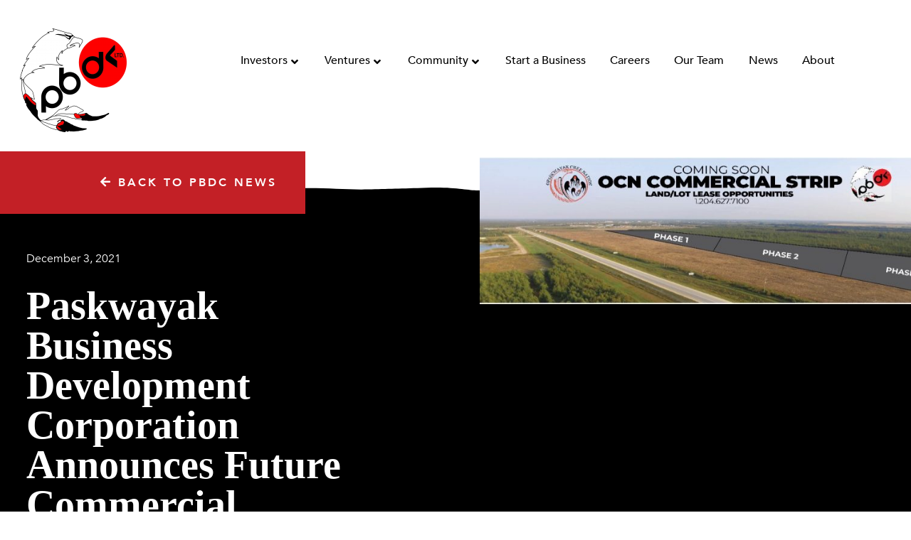

--- FILE ---
content_type: text/html; charset=UTF-8
request_url: http://pbdcltd.com/paskwayak-business-development-corporation-announces-future-commercial-development-site/
body_size: 7639
content:
<!doctype html>
<html lang="en-US">
<head>
	<meta charset="UTF-8">
	<meta name="viewport" content="width=device-width, initial-scale=1">
	<link rel="profile" href="https://gmpg.org/xfn/11">

	<!-- Favicons -->
	<link rel="apple-touch-icon" sizes="57x57" href="/wp-content/themes/thinkertree/dist/images/favicons/apple-icon-57x57.png">
	<link rel="apple-touch-icon" sizes="60x60" href="/wp-content/themes/thinkertree/dist/images/favicons/apple-icon-60x60.png">
	<link rel="apple-touch-icon" sizes="72x72" href="/wp-content/themes/thinkertree/dist/images/favicons/apple-icon-72x72.png">
	<link rel="apple-touch-icon" sizes="76x76" href="/wp-content/themes/thinkertree/dist/images/favicons/apple-icon-76x76.png">
	<link rel="apple-touch-icon" sizes="114x114" href="/wp-content/themes/thinkertree/dist/images/favicons/apple-icon-114x114.png">
	<link rel="apple-touch-icon" sizes="120x120" href="/wp-content/themes/thinkertree/dist/images/favicons/apple-icon-120x120.png">
	<link rel="apple-touch-icon" sizes="144x144" href="/wp-content/themes/thinkertree/dist/images/favicons/apple-icon-144x144.png">
	<link rel="apple-touch-icon" sizes="152x152" href="/wp-content/themes/thinkertree/dist/images/favicons/apple-icon-152x152.png">
	<link rel="apple-touch-icon" sizes="180x180" href="/wp-content/themes/thinkertree/dist/images/favicons/apple-icon-180x180.png">
	<link rel="icon" type="image/png" sizes="192x192"  href="/wp-content/themes/thinkertree/dist/images/favicons/android-icon-192x192.png">
	<link rel="icon" type="image/png" sizes="32x32" href="/wp-content/themes/thinkertree/dist/images/favicons/favicon-32x32.png">
	<link rel="icon" type="image/png" sizes="96x96" href="/wp-content/themes/thinkertree/dist/images/favicons/favicon-96x96.png">
	<link rel="icon" type="image/png" sizes="16x16" href="/wp-content/themes/thinkertree/dist/images/favicons/favicon-16x16.png">
	<link rel="manifest" href="/wp-content/themes/thinkertree/dist/images/favicons/manifest.json">
	<meta name="msapplication-TileColor" content="#ffffff">
	<meta name="msapplication-TileImage" content="/wp-content/themes/thinkertree/dist/images/favicons/ms-icon-144x144.png">
	<meta name="theme-color" content="#ffffff">

	<meta name='robots' content='index, follow, max-image-preview:large, max-snippet:-1, max-video-preview:-1' />
	<style>img:is([sizes="auto" i], [sizes^="auto," i]) { contain-intrinsic-size: 3000px 1500px }</style>
	
	<!-- This site is optimized with the Yoast SEO plugin v26.7 - https://yoast.com/wordpress/plugins/seo/ -->
	<title>Paskwayak Business Development Corporation Announces Future Commercial Development Site | PBDC</title>
	<link rel="canonical" href="http://pbdcltd.com/paskwayak-business-development-corporation-announces-future-commercial-development-site/" />
	<meta property="og:locale" content="en_US" />
	<meta property="og:type" content="article" />
	<meta property="og:title" content="Paskwayak Business Development Corporation Announces Future Commercial Development Site | PBDC" />
	<meta property="og:description" content="Opaskwayak, MB – Opaskwayak Cree Nation and the Paskwayak Business Development Corporation recognizes the availability of development-ready commercial sites on Opaskwayak Cree Nation (OCN) lands has not kept pace with [&hellip;]" />
	<meta property="og:url" content="http://pbdcltd.com/paskwayak-business-development-corporation-announces-future-commercial-development-site/" />
	<meta property="og:site_name" content="PBDC" />
	<meta property="article:published_time" content="2021-12-03T19:34:13+00:00" />
	<meta property="article:modified_time" content="2021-12-03T19:35:43+00:00" />
	<meta name="author" content="Duncan Lathlin" />
	<meta name="twitter:card" content="summary_large_image" />
	<meta name="twitter:label1" content="Written by" />
	<meta name="twitter:data1" content="Duncan Lathlin" />
	<meta name="twitter:label2" content="Est. reading time" />
	<meta name="twitter:data2" content="1 minute" />
	<script type="application/ld+json" class="yoast-schema-graph">{"@context":"https://schema.org","@graph":[{"@type":"Article","@id":"http://pbdcltd.com/paskwayak-business-development-corporation-announces-future-commercial-development-site/#article","isPartOf":{"@id":"http://pbdcltd.com/paskwayak-business-development-corporation-announces-future-commercial-development-site/"},"author":{"name":"Duncan Lathlin","@id":"http://pbdcltd.com/#/schema/person/58ea85e73a8a5bf8fd54dd44a752724b"},"headline":"Paskwayak Business Development Corporation Announces Future Commercial Development Site","datePublished":"2021-12-03T19:34:13+00:00","dateModified":"2021-12-03T19:35:43+00:00","mainEntityOfPage":{"@id":"http://pbdcltd.com/paskwayak-business-development-corporation-announces-future-commercial-development-site/"},"wordCount":296,"commentCount":0,"publisher":{"@id":"http://pbdcltd.com/#organization"},"inLanguage":"en-US","potentialAction":[{"@type":"CommentAction","name":"Comment","target":["http://pbdcltd.com/paskwayak-business-development-corporation-announces-future-commercial-development-site/#respond"]}]},{"@type":"WebPage","@id":"http://pbdcltd.com/paskwayak-business-development-corporation-announces-future-commercial-development-site/","url":"http://pbdcltd.com/paskwayak-business-development-corporation-announces-future-commercial-development-site/","name":"Paskwayak Business Development Corporation Announces Future Commercial Development Site | PBDC","isPartOf":{"@id":"http://pbdcltd.com/#website"},"datePublished":"2021-12-03T19:34:13+00:00","dateModified":"2021-12-03T19:35:43+00:00","breadcrumb":{"@id":"http://pbdcltd.com/paskwayak-business-development-corporation-announces-future-commercial-development-site/#breadcrumb"},"inLanguage":"en-US","potentialAction":[{"@type":"ReadAction","target":["http://pbdcltd.com/paskwayak-business-development-corporation-announces-future-commercial-development-site/"]}]},{"@type":"BreadcrumbList","@id":"http://pbdcltd.com/paskwayak-business-development-corporation-announces-future-commercial-development-site/#breadcrumb","itemListElement":[{"@type":"ListItem","position":1,"name":"Home","item":"http://pbdcltd.com/"},{"@type":"ListItem","position":2,"name":"News","item":"http://pbdcltd.com/news/"},{"@type":"ListItem","position":3,"name":"Paskwayak Business Development Corporation Announces Future Commercial Development Site"}]},{"@type":"WebSite","@id":"http://pbdcltd.com/#website","url":"http://pbdcltd.com/","name":"PBDC","description":"","publisher":{"@id":"http://pbdcltd.com/#organization"},"potentialAction":[{"@type":"SearchAction","target":{"@type":"EntryPoint","urlTemplate":"http://pbdcltd.com/?s={search_term_string}"},"query-input":{"@type":"PropertyValueSpecification","valueRequired":true,"valueName":"search_term_string"}}],"inLanguage":"en-US"},{"@type":"Organization","@id":"http://pbdcltd.com/#organization","name":"Paskwayak Business Development Corporation","url":"http://pbdcltd.com/","logo":{"@type":"ImageObject","inLanguage":"en-US","@id":"http://pbdcltd.com/#/schema/logo/image/","url":"http://pbdcltd.com/wp-content/uploads/2020/04/logo_pbdc.svg","contentUrl":"http://pbdcltd.com/wp-content/uploads/2020/04/logo_pbdc.svg","width":150,"height":112,"caption":"Paskwayak Business Development Corporation"},"image":{"@id":"http://pbdcltd.com/#/schema/logo/image/"}},{"@type":"Person","@id":"http://pbdcltd.com/#/schema/person/58ea85e73a8a5bf8fd54dd44a752724b","name":"Duncan Lathlin","image":{"@type":"ImageObject","inLanguage":"en-US","@id":"http://pbdcltd.com/#/schema/person/image/","url":"https://secure.gravatar.com/avatar/a512a401445961636e5f5a44fca4b213b576e7310b6da974fbc1ac4da0a7604b?s=96&d=mm&r=g","contentUrl":"https://secure.gravatar.com/avatar/a512a401445961636e5f5a44fca4b213b576e7310b6da974fbc1ac4da0a7604b?s=96&d=mm&r=g","caption":"Duncan Lathlin"},"url":"http://pbdcltd.com/author/ducan/"}]}</script>
	<!-- / Yoast SEO plugin. -->


<link rel='dns-prefetch' href='//static.addtoany.com' />
<script type="text/javascript">
/* <![CDATA[ */
window._wpemojiSettings = {"baseUrl":"https:\/\/s.w.org\/images\/core\/emoji\/16.0.1\/72x72\/","ext":".png","svgUrl":"https:\/\/s.w.org\/images\/core\/emoji\/16.0.1\/svg\/","svgExt":".svg","source":{"concatemoji":"http:\/\/pbdcltd.com\/wp-includes\/js\/wp-emoji-release.min.js?ver=6.8.3"}};
/*! This file is auto-generated */
!function(s,n){var o,i,e;function c(e){try{var t={supportTests:e,timestamp:(new Date).valueOf()};sessionStorage.setItem(o,JSON.stringify(t))}catch(e){}}function p(e,t,n){e.clearRect(0,0,e.canvas.width,e.canvas.height),e.fillText(t,0,0);var t=new Uint32Array(e.getImageData(0,0,e.canvas.width,e.canvas.height).data),a=(e.clearRect(0,0,e.canvas.width,e.canvas.height),e.fillText(n,0,0),new Uint32Array(e.getImageData(0,0,e.canvas.width,e.canvas.height).data));return t.every(function(e,t){return e===a[t]})}function u(e,t){e.clearRect(0,0,e.canvas.width,e.canvas.height),e.fillText(t,0,0);for(var n=e.getImageData(16,16,1,1),a=0;a<n.data.length;a++)if(0!==n.data[a])return!1;return!0}function f(e,t,n,a){switch(t){case"flag":return n(e,"\ud83c\udff3\ufe0f\u200d\u26a7\ufe0f","\ud83c\udff3\ufe0f\u200b\u26a7\ufe0f")?!1:!n(e,"\ud83c\udde8\ud83c\uddf6","\ud83c\udde8\u200b\ud83c\uddf6")&&!n(e,"\ud83c\udff4\udb40\udc67\udb40\udc62\udb40\udc65\udb40\udc6e\udb40\udc67\udb40\udc7f","\ud83c\udff4\u200b\udb40\udc67\u200b\udb40\udc62\u200b\udb40\udc65\u200b\udb40\udc6e\u200b\udb40\udc67\u200b\udb40\udc7f");case"emoji":return!a(e,"\ud83e\udedf")}return!1}function g(e,t,n,a){var r="undefined"!=typeof WorkerGlobalScope&&self instanceof WorkerGlobalScope?new OffscreenCanvas(300,150):s.createElement("canvas"),o=r.getContext("2d",{willReadFrequently:!0}),i=(o.textBaseline="top",o.font="600 32px Arial",{});return e.forEach(function(e){i[e]=t(o,e,n,a)}),i}function t(e){var t=s.createElement("script");t.src=e,t.defer=!0,s.head.appendChild(t)}"undefined"!=typeof Promise&&(o="wpEmojiSettingsSupports",i=["flag","emoji"],n.supports={everything:!0,everythingExceptFlag:!0},e=new Promise(function(e){s.addEventListener("DOMContentLoaded",e,{once:!0})}),new Promise(function(t){var n=function(){try{var e=JSON.parse(sessionStorage.getItem(o));if("object"==typeof e&&"number"==typeof e.timestamp&&(new Date).valueOf()<e.timestamp+604800&&"object"==typeof e.supportTests)return e.supportTests}catch(e){}return null}();if(!n){if("undefined"!=typeof Worker&&"undefined"!=typeof OffscreenCanvas&&"undefined"!=typeof URL&&URL.createObjectURL&&"undefined"!=typeof Blob)try{var e="postMessage("+g.toString()+"("+[JSON.stringify(i),f.toString(),p.toString(),u.toString()].join(",")+"));",a=new Blob([e],{type:"text/javascript"}),r=new Worker(URL.createObjectURL(a),{name:"wpTestEmojiSupports"});return void(r.onmessage=function(e){c(n=e.data),r.terminate(),t(n)})}catch(e){}c(n=g(i,f,p,u))}t(n)}).then(function(e){for(var t in e)n.supports[t]=e[t],n.supports.everything=n.supports.everything&&n.supports[t],"flag"!==t&&(n.supports.everythingExceptFlag=n.supports.everythingExceptFlag&&n.supports[t]);n.supports.everythingExceptFlag=n.supports.everythingExceptFlag&&!n.supports.flag,n.DOMReady=!1,n.readyCallback=function(){n.DOMReady=!0}}).then(function(){return e}).then(function(){var e;n.supports.everything||(n.readyCallback(),(e=n.source||{}).concatemoji?t(e.concatemoji):e.wpemoji&&e.twemoji&&(t(e.twemoji),t(e.wpemoji)))}))}((window,document),window._wpemojiSettings);
/* ]]> */
</script>
<style id='wp-emoji-styles-inline-css' type='text/css'>

	img.wp-smiley, img.emoji {
		display: inline !important;
		border: none !important;
		box-shadow: none !important;
		height: 1em !important;
		width: 1em !important;
		margin: 0 0.07em !important;
		vertical-align: -0.1em !important;
		background: none !important;
		padding: 0 !important;
	}
</style>
<link rel='stylesheet' id='site_main_css-css' href='http://pbdcltd.com/wp-content/themes/thinkertree/dist/site-7aac3c5307411fbea238.css?ver=6.8.3' type='text/css' media='all' />
<link rel='stylesheet' id='addtoany-css' href='http://pbdcltd.com/wp-content/plugins/add-to-any/addtoany.min.css?ver=1.16' type='text/css' media='all' />
<style id='addtoany-inline-css' type='text/css'>
.addtoany_list a {
	padding: 0;
	margin: 0 2%;
}

.addtoany_list a:first-child {
	margin-left: 0;
}

.section-post-content .addtoany_list a {
	margin: 0 1%;
}

.section-post-content .addtoany_list a svg path {
	fill: #c32026;
}
</style>
<script type="text/javascript" id="addtoany-core-js-before">
/* <![CDATA[ */
window.a2a_config=window.a2a_config||{};a2a_config.callbacks=[];a2a_config.overlays=[];a2a_config.templates={};
a2a_config.icon_color="transparent";
/* ]]> */
</script>
<script type="text/javascript" defer src="https://static.addtoany.com/menu/page.js" id="addtoany-core-js"></script>
<script type="text/javascript" src="http://pbdcltd.com/wp-includes/js/jquery/jquery.min.js?ver=3.7.1" id="jquery-core-js"></script>
<script type="text/javascript" src="http://pbdcltd.com/wp-includes/js/jquery/jquery-migrate.min.js?ver=3.4.1" id="jquery-migrate-js"></script>
<script type="text/javascript" defer src="http://pbdcltd.com/wp-content/plugins/add-to-any/addtoany.min.js?ver=1.1" id="addtoany-jquery-js"></script>
<link rel="https://api.w.org/" href="http://pbdcltd.com/wp-json/" /><link rel="alternate" title="JSON" type="application/json" href="http://pbdcltd.com/wp-json/wp/v2/posts/460" /><link rel="alternate" title="oEmbed (JSON)" type="application/json+oembed" href="http://pbdcltd.com/wp-json/oembed/1.0/embed?url=http%3A%2F%2Fpbdcltd.com%2Fpaskwayak-business-development-corporation-announces-future-commercial-development-site%2F" />
<link rel="alternate" title="oEmbed (XML)" type="text/xml+oembed" href="http://pbdcltd.com/wp-json/oembed/1.0/embed?url=http%3A%2F%2Fpbdcltd.com%2Fpaskwayak-business-development-corporation-announces-future-commercial-development-site%2F&#038;format=xml" />
<link rel="pingback" href="http://pbdcltd.com/xmlrpc.php"><style type="text/css">.recentcomments a{display:inline !important;padding:0 !important;margin:0 !important;}</style></head>

<body class="wp-singular post-template-default single single-post postid-460 single-format-standard wp-theme-thinkertree paskwayak-business-development-corporation-announces-future-commercial-development-site">
<div id="page" class="site">
	<a class="skip-link screen-reader-text" href="#content">Skip to content</a>

	<header id="masthead" class="site-header">
		<div class="container-fluid wrap">
			<nav id="site-navigation" class="main-navigation">
				<div class="row">
					<div class="site-branding col-xs-6 col-sm-2">
						<a class="navbar-brand" href="http://pbdcltd.com">
							<img id="pbdc-logo" src="http://pbdcltd.com/wp-content/uploads/2022/06/PBDC-transparent-150x146.png" alt="Paskwayak Business Development Corporation Logo" title="Return to Homepage" />
						</a><!-- .navbar-brand -->
					</div><!-- .site-branding -->
					<div class="col-xs-6 col-sm-10 end-xs menu-toggle-container">
						<button class="menu-toggle" aria-controls="primary-menu" aria-expanded="false">
							<div class="menu-toggle-content"></div>
						</button>
					</div>
					<div class="col-xs-12 col-sm-12 col-md-offset-1 col-md-9 main-menu-container">
						<div class="menu-main-menu-container"><ul id="primary-menu" class="menu"><li id="menu-item-150" class="menu-item menu-item-type-post_type menu-item-object-page menu-item-has-children menu-item-150"><a href="http://pbdcltd.com/our-focus/">Investors</a>
<ul class="sub-menu">
	<li id="menu-item-151" class="menu-item menu-item-type-post_type menu-item-object-page menu-item-151"><a href="http://pbdcltd.com/our-focus/">Our Focus</a></li>
	<li id="menu-item-152" class="menu-item menu-item-type-post_type menu-item-object-page menu-item-152"><a href="http://pbdcltd.com/our-process/">Our Process</a></li>
</ul>
</li>
<li id="menu-item-153" class="menu-item menu-item-type-post_type menu-item-object-page menu-item-has-children menu-item-153"><a href="http://pbdcltd.com/businesses/">Ventures</a>
<ul class="sub-menu">
	<li id="menu-item-154" class="menu-item menu-item-type-post_type menu-item-object-page menu-item-154"><a href="http://pbdcltd.com/businesses/">Businesses</a></li>
	<li id="menu-item-155" class="menu-item menu-item-type-post_type menu-item-object-page menu-item-155"><a href="http://pbdcltd.com/investments/">Investments</a></li>
</ul>
</li>
<li id="menu-item-156" class="unclickable menu-item menu-item-type-custom menu-item-object-custom menu-item-has-children menu-item-156"><a href="#">Community</a>
<ul class="sub-menu">
	<li id="menu-item-157" class="menu-item menu-item-type-post_type menu-item-object-page menu-item-157"><a href="http://pbdcltd.com/our-community/">Our Community</a></li>
	<li id="menu-item-158" class="menu-item menu-item-type-post_type menu-item-object-page menu-item-158"><a href="http://pbdcltd.com/our-culture/">Our Culture</a></li>
</ul>
</li>
<li id="menu-item-159" class="menu-item menu-item-type-post_type menu-item-object-page menu-item-159"><a href="http://pbdcltd.com/start-a-business/">Start a Business</a></li>
<li id="menu-item-160" class="menu-item menu-item-type-post_type menu-item-object-page menu-item-160"><a href="http://pbdcltd.com/careers/">Careers</a></li>
<li id="menu-item-161" class="menu-item menu-item-type-post_type menu-item-object-page menu-item-161"><a href="http://pbdcltd.com/our-team/">Our Team</a></li>
<li id="menu-item-162" class="menu-item menu-item-type-post_type menu-item-object-page current_page_parent menu-item-162"><a href="http://pbdcltd.com/news/">News</a></li>
<li id="menu-item-163" class="menu-item menu-item-type-post_type menu-item-object-page menu-item-163"><a href="http://pbdcltd.com/about/">About</a></li>
</ul></div>					</div>
				</div><!-- .row -->
			</nav><!-- #site-navigation.main-navigation -->
			<div class="menu-backdrop"></div>
		</div><!-- .container-fluid -->
	</header><!-- #masthead -->

	<div id="content" class="site-content">

	<div id="primary" class="content-area">
		<main id="main" class="site-main news-detail">

		 

			<div class="post-section section-post-hero single">
				<img src="http://pbdcltd.com/wp-content/uploads/2021/12/OCNLandDevelopment-800x244.jpg" alt="" class="hero__img-mobile">
				<div class="hero-wrapper">
					<div class="hero__copy__smalltitle">
						<a href="/news"><i class="fas fa-arrow-left"></i><div class="back-button-label">BACK TO PBDC NEWS</div></a>
					</div><!-- .hero__copy__smalltitle -->
					<div class="hero">
						<div class="container-fluid wrap">
							<div class="row">
								<div class="hero__copy col-xs-12 col-sm-6 col-md-5">
									<p class="post-list__date">December 3, 2021</p>
									<h1>Paskwayak Business Development Corporation Announces Future Commercial Development Site</h1>
									<div class="hero__social-share social-share">
										<p>Share this article:</p>
										<div class="a2a_kit a2a_kit_size_26 addtoany_list" data-a2a-url="http://pbdcltd.com/paskwayak-business-development-corporation-announces-future-commercial-development-site/" data-a2a-title="Paskwayak Business Development Corporation Announces Future Commercial Development Site"><a class="a2a_button_facebook" href="https://www.addtoany.com/add_to/facebook?linkurl=http%3A%2F%2Fpbdcltd.com%2Fpaskwayak-business-development-corporation-announces-future-commercial-development-site%2F&amp;linkname=Paskwayak%20Business%20Development%20Corporation%20Announces%20Future%20Commercial%20Development%20Site" title="Facebook" rel="nofollow noopener" target="_blank"></a><a class="a2a_button_twitter" href="https://www.addtoany.com/add_to/twitter?linkurl=http%3A%2F%2Fpbdcltd.com%2Fpaskwayak-business-development-corporation-announces-future-commercial-development-site%2F&amp;linkname=Paskwayak%20Business%20Development%20Corporation%20Announces%20Future%20Commercial%20Development%20Site" title="Twitter" rel="nofollow noopener" target="_blank"></a><a class="a2a_button_linkedin" href="https://www.addtoany.com/add_to/linkedin?linkurl=http%3A%2F%2Fpbdcltd.com%2Fpaskwayak-business-development-corporation-announces-future-commercial-development-site%2F&amp;linkname=Paskwayak%20Business%20Development%20Corporation%20Announces%20Future%20Commercial%20Development%20Site" title="LinkedIn" rel="nofollow noopener" target="_blank"></a><a class="a2a_button_email" href="https://www.addtoany.com/add_to/email?linkurl=http%3A%2F%2Fpbdcltd.com%2Fpaskwayak-business-development-corporation-announces-future-commercial-development-site%2F&amp;linkname=Paskwayak%20Business%20Development%20Corporation%20Announces%20Future%20Commercial%20Development%20Site" title="Email" rel="nofollow noopener" target="_blank"></a></div>									</div><!-- .hero__social-share.social-share -->
								</div><!-- .hero__copy.col-xs-5 -->
								<figure class="hero__img col-xs-6 col-sm-6 col-md-7">
									<img src="http://pbdcltd.com/wp-content/uploads/2021/12/OCNLandDevelopment-800x244.jpg" alt="">
																	</figure><!-- .hero__img col-xs-7 -->
							</div><!-- .row -->
						</div><!-- .container-fluid -->
					</div><!-- .hero -->
				</div><!-- .hero-wrapper -->
			</div><!-- .post-section.section-post-hero -->

			<div class="post-section section-post-content">
				<div class="container-fluid wrap">
					<div class="row">
						<div class="col-xs-12 col-sm-8 post__content">
							<p>Opaskwayak, MB – Opaskwayak Cree Nation and the Paskwayak Business Development Corporation recognizes the availability of development-ready commercial sites on Opaskwayak Cree Nation (OCN) lands has not kept pace with continued growth in the region. The ON Commercial Strip Development along Highway 10 North has been a goal for many years which is now becoming a reality as the vision of Opaskwayak Cree Nation is carried forward.</p>
<p>This project involves a multi-year, multi-stage plan which will culminate in approximately 200 acres of developed commercial lots to be leased. Preferred tenants for leasing would include a manufacturing operation, light and heavy commercial businesses. Additional real estate would be leased to developers who are committed to building property suitable for retail space and office space. This land development is a one-to-five-year development for the first phase.</p>
<p>We welcome business ventures, retailers, warehouses, manufacturers that are looking for space to develop on First Nation Land that has Prime Highway Frontage. As well, we are developing an Industrial Park north of the weigh scales on Highway 10 as this is an important growing industry for our economy. Non-binding Letters of Interest will help project planning and determine future needs.</p>
<p>&#8220;This is an exciting time for our First Nation and our region. This development will create jobs, support business growth and provide diverse revenue streams and opportunities for our Fist Nation. This is not &#8216;just&#8217; a land development project but this a significant investment for OCN, our people and our future generations. We&#8217;re proud to be moving forward as a Progressive and Independent First Nation,&#8221; Ginger Martin, Chief Executive Officer, Paskwayak Business Development Corporation Ltd.</p>
<p>&nbsp;</p>
<p>For further information please contact Darryl Bauer, Economic Development Officer at PBDC 204-627-7200 or email at <a href="mailto:dbauer@pbdcltd.com">dbauer@pbdcltd.com</a>.</p>
<p style="text-align: center;">###</p>
						</div>
						<div class="section-post-content__social-share social-share col-xs-12">
							<p>Share this article:</p>
							<div class="a2a_kit a2a_kit_size_26 addtoany_list" data-a2a-url="http://pbdcltd.com/paskwayak-business-development-corporation-announces-future-commercial-development-site/" data-a2a-title="Paskwayak Business Development Corporation Announces Future Commercial Development Site"><a class="a2a_button_facebook" href="https://www.addtoany.com/add_to/facebook?linkurl=http%3A%2F%2Fpbdcltd.com%2Fpaskwayak-business-development-corporation-announces-future-commercial-development-site%2F&amp;linkname=Paskwayak%20Business%20Development%20Corporation%20Announces%20Future%20Commercial%20Development%20Site" title="Facebook" rel="nofollow noopener" target="_blank"></a><a class="a2a_button_twitter" href="https://www.addtoany.com/add_to/twitter?linkurl=http%3A%2F%2Fpbdcltd.com%2Fpaskwayak-business-development-corporation-announces-future-commercial-development-site%2F&amp;linkname=Paskwayak%20Business%20Development%20Corporation%20Announces%20Future%20Commercial%20Development%20Site" title="Twitter" rel="nofollow noopener" target="_blank"></a><a class="a2a_button_linkedin" href="https://www.addtoany.com/add_to/linkedin?linkurl=http%3A%2F%2Fpbdcltd.com%2Fpaskwayak-business-development-corporation-announces-future-commercial-development-site%2F&amp;linkname=Paskwayak%20Business%20Development%20Corporation%20Announces%20Future%20Commercial%20Development%20Site" title="LinkedIn" rel="nofollow noopener" target="_blank"></a><a class="a2a_button_email" href="https://www.addtoany.com/add_to/email?linkurl=http%3A%2F%2Fpbdcltd.com%2Fpaskwayak-business-development-corporation-announces-future-commercial-development-site%2F&amp;linkname=Paskwayak%20Business%20Development%20Corporation%20Announces%20Future%20Commercial%20Development%20Site" title="Email" rel="nofollow noopener" target="_blank"></a></div>						</div><!-- .hero__social-share.social-share -->
					</div>
				</div>
			</div>

		
		</main><!-- #main -->
	</div><!-- #primary -->
	<script type="module">
		$(document).ready(function() {
			let media = window.matchMedia("(max-width: 47.9375em)");
			changeTextInSmallerDevice(media);
			media.addListener(changeTextInSmallerDevice)
		});
		function changeTextInSmallerDevice(media) {
			if (media.matches) {
				$('.back-button-label').html("BACK");
			} else {
				$('.back-button-label').html("BACK TO PBDC NEWS");
			}
		}
	</script>


	</div><!-- #content -->

	<footer id="colophon" class="site-footer">
		<div class="site-footer__info">
			<div class="container-fluid wrap">
				<div class="row">
					<div class="site-footer__bg"></div>
					<div class="site-footer__col site-footer__lc col-xs-12 col-sm-5">
						<img src="http://pbdcltd.com/wp-content/uploads/2024/08/OCN-Logo-VECTORIZED-1-150x150.png" alt="" class="site-footer__logo">
						<div class="site-footer__copy">
							<p>PBDC Ltd. is a wholly owned subsidiary of the Opaskwayak Cree Nation. For more information about our community and member services, visit <a href="https://opaskwayak.com/" target="_blank" rel="noopener">www.opaskwayak.com.</a></p>
						</div>
											</div>
					<div class="site-footer__col site-footer__mc col-xs-12 col-sm-4">
													
							<h4>Get In Touch</h4>
							<div class="site-footer__wrapper">
								<i class="fas fa-map"></i>
								<p class="site-footer__address">Paskwayak Development Corporation Ltd<br />P.O. Box 10100 Opaskwayak,<br />Manitoba  R0B 2J0 </p>
							</div>
							<div class="site-footer__wrapper">
								<i class="fas fa-phone"></i>
								<p class="site-footer__phone">+1 204-627-7200</p>
							</div>
							<div class="site-footer__wrapper">
								<i class="fas fa-envelope"></i>
								<a class="site-footer__email" href="mailto:info@pbdcltd.com?Subject=Hello%20PBDC" target="_top">info@pbdcltd.com</a>
							</div>
											</div>
					<div class="site-footer__col site-footer__rc col-xs-12 col-sm-3">
						
							<h4></h4>
							<p class="site-footer__nlcopy"></p>
							<div class="site-footer__nlcode"></div>

											</div>
				</div>
			</div>
		</div>
		<div class="site-footer__copyright">
			<div class="container-fluid wrap">
				<div class="row">
					<div class="col-xs-12 col-sm-6 site-footer__copyright-col">
						<p class="site-footer__copyright-text">Copyright © 2025 Paskwayak Business Development Corporation Ltd.<br />All Rights Reserved.</p>
					</div>
					<div class="col-xs-12 col-sm-6 site-footer__copyright-col end-xs">
											</div>
				</div>
			</div>
		</div>
	</footer><!-- #colophon.site-footer -->
</div><!-- #page -->

<script type="speculationrules">
{"prefetch":[{"source":"document","where":{"and":[{"href_matches":"\/*"},{"not":{"href_matches":["\/wp-*.php","\/wp-admin\/*","\/wp-content\/uploads\/*","\/wp-content\/*","\/wp-content\/plugins\/*","\/wp-content\/themes\/thinkertree\/*","\/*\\?(.+)"]}},{"not":{"selector_matches":"a[rel~=\"nofollow\"]"}},{"not":{"selector_matches":".no-prefetch, .no-prefetch a"}}]},"eagerness":"conservative"}]}
</script>
<script type="text/javascript" src="http://pbdcltd.com/wp-content/themes/thinkertree/dist/site-7aac3c5307411fbea238.js" id="site_main_js-js"></script>
<script type="text/javascript" src="http://pbdcltd.com/wp-includes/js/comment-reply.min.js?ver=6.8.3" id="comment-reply-js" async="async" data-wp-strategy="async"></script>

<!-- WiredMinds eMetrics tracking with Enterprise Edition V5.4 START -->
<script type='text/javascript' src='https://count.carrierzone.com/app/count_server/count.js'></script>
<script type='text/javascript'><!--
wm_custnum='1eb04b8170617329';
wm_page_name='index.php';
wm_group_name='/services/webpages/p/b/pbdcltd.com/public';
wm_campaign_key='campaign_id';
wm_track_alt='';
wiredminds.count();
// -->
</script>
<!-- WiredMinds eMetrics tracking with Enterprise Edition V5.4 END -->
</body>
</html>


--- FILE ---
content_type: text/css
request_url: http://pbdcltd.com/wp-content/themes/thinkertree/dist/site-7aac3c5307411fbea238.css?ver=6.8.3
body_size: 26863
content:
.slick-slider{-webkit-box-sizing:border-box;box-sizing:border-box;-webkit-touch-callout:none;-webkit-user-select:none;-moz-user-select:none;-ms-user-select:none;user-select:none;-ms-touch-action:pan-y;touch-action:pan-y;-webkit-tap-highlight-color:transparent}.slick-list,.slick-slider{position:relative;display:block}.slick-list{overflow:hidden;margin:0;padding:0}.slick-list:focus{outline:none}.slick-list.dragging{cursor:pointer;cursor:hand}.slick-slider .slick-list,.slick-slider .slick-track{-webkit-transform:translateZ(0);transform:translateZ(0)}.slick-track{position:relative;left:0;top:0;display:block;margin-left:auto;margin-right:auto}.slick-track:after,.slick-track:before{content:"";display:table}.slick-track:after{clear:both}.slick-loading .slick-track{visibility:hidden}.slick-slide{float:left;height:100%;min-height:1px;display:none}[dir=rtl] .slick-slide{float:right}.slick-slide img{display:block}.slick-slide.slick-loading img{display:none}.slick-slide.dragging img{pointer-events:none}.slick-initialized .slick-slide{display:block}.slick-loading .slick-slide{visibility:hidden}.slick-vertical .slick-slide{display:block;height:auto;border:1px solid transparent}.slick-arrow.slick-hidden{display:none}
@charset "UTF-8";.slick-loading .slick-list{background:#fff url(images/ajax-loader.gif) 50% no-repeat}@font-face{font-family:slick;src:url(fonts/slick.eot);src:url(fonts/slick.eot?#iefix) format("embedded-opentype"),url(fonts/slick.woff) format("woff"),url(fonts/slick.ttf) format("truetype"),url(images/slick.svg#slick) format("svg");font-weight:400;font-style:normal}.slick-next,.slick-prev{position:absolute;display:block;height:20px;width:20px;line-height:0;font-size:0;cursor:pointer;top:50%;-webkit-transform:translateY(-50%);transform:translateY(-50%);padding:0;border:none}.slick-next,.slick-next:focus,.slick-next:hover,.slick-prev,.slick-prev:focus,.slick-prev:hover{background:transparent;color:transparent;outline:none}.slick-next:focus:before,.slick-next:hover:before,.slick-prev:focus:before,.slick-prev:hover:before{opacity:1}.slick-next.slick-disabled:before,.slick-prev.slick-disabled:before{opacity:.25}.slick-next:before,.slick-prev:before{font-family:slick;font-size:20px;line-height:1;color:#fff;opacity:.75;-webkit-font-smoothing:antialiased;-moz-osx-font-smoothing:grayscale}.slick-prev{left:-25px}[dir=rtl] .slick-prev{left:auto;right:-25px}.slick-prev:before{content:"←"}[dir=rtl] .slick-prev:before{content:"→"}.slick-next{right:-25px}[dir=rtl] .slick-next{left:-25px;right:auto}.slick-next:before{content:"→"}[dir=rtl] .slick-next:before{content:"←"}.slick-dotted.slick-slider{margin-bottom:30px}.slick-dots{position:absolute;bottom:-25px;list-style:none;display:block;text-align:center;padding:0;margin:0;width:100%}.slick-dots li{position:relative;display:inline-block;margin:0 5px;padding:0}.slick-dots li,.slick-dots li button{height:20px;width:20px;cursor:pointer}.slick-dots li button{border:0;background:transparent;display:block;outline:none;line-height:0;font-size:0;color:transparent;padding:5px}.slick-dots li button:focus,.slick-dots li button:hover{outline:none}.slick-dots li button:focus:before,.slick-dots li button:hover:before{opacity:1}.slick-dots li button:before{position:absolute;top:0;left:0;content:"•";width:20px;height:20px;font-family:slick;font-size:6px;line-height:20px;text-align:center;color:#000;opacity:.25;-webkit-font-smoothing:antialiased;-moz-osx-font-smoothing:grayscale}.slick-dots li.slick-active button:before{color:#000;opacity:.75}
.blocker{position:fixed;top:0;right:0;bottom:0;left:0;width:100%;height:100%;overflow:auto;z-index:1;padding:20px;-webkit-box-sizing:border-box;box-sizing:border-box;background-color:#000;background-color:rgba(0,0,0,.75);text-align:center}.blocker:before{content:"";display:inline-block;height:100%;vertical-align:middle;margin-right:-.05em}.blocker.behind{background-color:transparent}.modal{display:none;vertical-align:middle;position:relative;z-index:2;max-width:500px;-webkit-box-sizing:border-box;box-sizing:border-box;width:90%;background:#fff;padding:15px 30px;border-radius:8px;-webkit-box-shadow:0 0 10px #000;-o-box-shadow:0 0 10px #000;-ms-box-shadow:0 0 10px #000;box-shadow:0 0 10px #000;text-align:left}.modal a.close-modal{position:absolute;top:-12.5px;right:-12.5px;display:block;width:30px;height:30px;text-indent:-9999px;background-size:contain;background-repeat:no-repeat;background-position:50%;background-image:url("[data-uri]")}.modal-spinner{display:none;position:fixed;top:50%;left:50%;-webkit-transform:translateY(-50%) translateX(-50%);transform:translateY(-50%) translateX(-50%);padding:12px 16px;border-radius:5px;background-color:#111;height:20px}.modal-spinner>div{border-radius:100px;background-color:#fff;height:20px;width:2px;margin:0 1px;display:inline-block;-webkit-animation:sk-stretchdelay 1.2s ease-in-out infinite;animation:sk-stretchdelay 1.2s ease-in-out infinite}.modal-spinner .rect2{-webkit-animation-delay:-1.1s;animation-delay:-1.1s}.modal-spinner .rect3{-webkit-animation-delay:-1s;animation-delay:-1s}.modal-spinner .rect4{-webkit-animation-delay:-.9s;animation-delay:-.9s}@-webkit-keyframes sk-stretchdelay{0%,40%,to{-webkit-transform:scaleY(.5)}20%{-webkit-transform:scaleY(1)}}@keyframes sk-stretchdelay{0%,40%,to{transform:scaleY(.5);-webkit-transform:scaleY(.5)}20%{transform:scaleY(1);-webkit-transform:scaleY(1)}}
@charset "UTF-8";
/*! normalize.css v8.0.0 | MIT License | github.com/necolas/normalize.css */html{line-height:1.15;-webkit-text-size-adjust:100%}body{margin:0}h1{font-size:2em;margin:.67em 0}hr{-webkit-box-sizing:content-box;box-sizing:content-box;height:0;overflow:visible}pre{font-family:monospace,monospace;font-size:1em}a{background-color:transparent}abbr[title]{border-bottom:none;text-decoration:underline;-webkit-text-decoration:underline dotted;text-decoration:underline dotted}b,strong{font-weight:bolder}code,kbd,samp{font-family:monospace,monospace;font-size:1em}small{font-size:80%}sub,sup{font-size:75%;line-height:0;position:relative;vertical-align:baseline}sub{bottom:-.25em}sup{top:-.5em}img{border-style:none}button,input,optgroup,select,textarea{font-family:inherit;font-size:100%;line-height:1.15;margin:0}button,input{overflow:visible}button,select{text-transform:none}[type=button],[type=reset],[type=submit],button{-webkit-appearance:button}[type=button]::-moz-focus-inner,[type=reset]::-moz-focus-inner,[type=submit]::-moz-focus-inner,button::-moz-focus-inner{border-style:none;padding:0}[type=button]:-moz-focusring,[type=reset]:-moz-focusring,[type=submit]:-moz-focusring,button:-moz-focusring{outline:1px dotted ButtonText}fieldset{padding:.35em .75em .625em}legend{-webkit-box-sizing:border-box;box-sizing:border-box;color:inherit;display:table;max-width:100%;padding:0;white-space:normal}progress{vertical-align:baseline}textarea{overflow:auto}[type=checkbox],[type=radio]{-webkit-box-sizing:border-box;box-sizing:border-box;padding:0}[type=number]::-webkit-inner-spin-button,[type=number]::-webkit-outer-spin-button{height:auto}[type=search]{-webkit-appearance:textfield;outline-offset:-2px}[type=search]::-webkit-search-decoration{-webkit-appearance:none}::-webkit-file-upload-button{-webkit-appearance:button;font:inherit}details{display:block}summary{display:list-item}[hidden],template{display:none}@font-face{font-family:Avenir;src:url(fonts/Avenir-Book.eot);src:url(fonts/Avenir-Book.eot?#iefix) format("embedded-opentype"),url(fonts/Avenir-Book.woff2) format("woff2"),url(fonts/Avenir-Book.woff) format("woff"),url(fonts/Avenir-Book.ttf) format("truetype");font-weight:400;font-style:normal}@font-face{font-family:Avenir;src:url(fonts/Avenir-Medium.eot);src:url(fonts/Avenir-Medium.eot?#iefix) format("embedded-opentype"),url(fonts/Avenir-Medium.woff2) format("woff2"),url(fonts/Avenir-Medium.woff) format("woff"),url(fonts/Avenir-Medium.ttf) format("truetype");font-weight:500;font-style:normal}@font-face{font-family:Avenir;src:url(fonts/Avenir-Heavy.eot);src:url(fonts/Avenir-Heavy.eot?#iefix) format("embedded-opentype"),url(fonts/Avenir-Heavy.woff2) format("woff2"),url(fonts/Avenir-Heavy.woff) format("woff"),url(fonts/Avenir-Heavy.ttf) format("truetype");font-weight:700;font-style:normal}@font-face{font-family:"Source Serif Pro";src:url(fonts/SourceSerifPro-Bold.eot);src:url(fonts/SourceSerifPro-Bold.eot?#iefix) format("embedded-opentype"),url(fonts/SourceSerifPro-Bold.woff2) format("woff2"),url(fonts/SourceSerifPro-Bold.woff) format("woff"),url(fonts/SourceSerifPro-Bold.ttf) format("truetype");font-weight:700;font-style:normal}@font-face{font-family:OpenSans;src:url(fonts/OpenSans-Regular.ttf) format("truetype");font-weight:400;font-style:normal}

/*!
 * Font Awesome Free 5.12.0 by @fontawesome - https://fontawesome.com
 * License - https://fontawesome.com/license/free (Icons: CC BY 4.0, Fonts: SIL OFL 1.1, Code: MIT License)
 */.fa,.fab,.fad,.fal,.far,.fas{-moz-osx-font-smoothing:grayscale;-webkit-font-smoothing:antialiased;display:inline-block;font-style:normal;font-variant:normal;text-rendering:auto;line-height:1}.fa-lg{font-size:1.33333em;line-height:.75em;vertical-align:-.0667em}.fa-xs{font-size:.75em}.fa-sm{font-size:.875em}.fa-1x{font-size:1em}.fa-2x{font-size:2em}.fa-3x{font-size:3em}.fa-4x{font-size:4em}.fa-5x{font-size:5em}.fa-6x{font-size:6em}.fa-7x{font-size:7em}.fa-8x{font-size:8em}.fa-9x{font-size:9em}.fa-10x{font-size:10em}.fa-fw{text-align:center;width:1.25em}.fa-ul{list-style-type:none;margin-left:2.5em;padding-left:0}.fa-ul>li{position:relative}.fa-li{left:-2em;position:absolute;text-align:center;width:2em;line-height:inherit}.fa-border{border:.08em solid #eee;border-radius:.1em;padding:.2em .25em .15em}.fa-pull-left{float:left}.fa-pull-right{float:right}.fa.fa-pull-left,.fab.fa-pull-left,.fal.fa-pull-left,.far.fa-pull-left,.fas.fa-pull-left{margin-right:.3em}.fa.fa-pull-right,.fab.fa-pull-right,.fal.fa-pull-right,.far.fa-pull-right,.fas.fa-pull-right{margin-left:.3em}.fa-spin{-webkit-animation:fa-spin 2s linear infinite;animation:fa-spin 2s linear infinite}.fa-pulse{-webkit-animation:fa-spin 1s steps(8) infinite;animation:fa-spin 1s steps(8) infinite}@-webkit-keyframes fa-spin{0%{-webkit-transform:rotate(0deg);transform:rotate(0deg)}to{-webkit-transform:rotate(1turn);transform:rotate(1turn)}}@keyframes fa-spin{0%{-webkit-transform:rotate(0deg);transform:rotate(0deg)}to{-webkit-transform:rotate(1turn);transform:rotate(1turn)}}.fa-rotate-90{-ms-filter:"progid:DXImageTransform.Microsoft.BasicImage(rotation=1)";-webkit-transform:rotate(90deg);transform:rotate(90deg)}.fa-rotate-180{-ms-filter:"progid:DXImageTransform.Microsoft.BasicImage(rotation=2)";-webkit-transform:rotate(180deg);transform:rotate(180deg)}.fa-rotate-270{-ms-filter:"progid:DXImageTransform.Microsoft.BasicImage(rotation=3)";-webkit-transform:rotate(270deg);transform:rotate(270deg)}.fa-flip-horizontal{-ms-filter:"progid:DXImageTransform.Microsoft.BasicImage(rotation=0, mirror=1)";-webkit-transform:scaleX(-1);transform:scaleX(-1)}.fa-flip-vertical{-webkit-transform:scaleY(-1);transform:scaleY(-1)}.fa-flip-both,.fa-flip-horizontal.fa-flip-vertical,.fa-flip-vertical{-ms-filter:"progid:DXImageTransform.Microsoft.BasicImage(rotation=2, mirror=1)"}.fa-flip-both,.fa-flip-horizontal.fa-flip-vertical{-webkit-transform:scale(-1);transform:scale(-1)}:root .fa-flip-both,:root .fa-flip-horizontal,:root .fa-flip-vertical,:root .fa-rotate-90,:root .fa-rotate-180,:root .fa-rotate-270{-webkit-filter:none;filter:none}.fa-stack{display:inline-block;height:2em;line-height:2em;position:relative;vertical-align:middle;width:2.5em}.fa-stack-1x,.fa-stack-2x{left:0;position:absolute;text-align:center;width:100%}.fa-stack-1x{line-height:inherit}.fa-stack-2x{font-size:2em}.fa-inverse{color:#fff}.fa-500px:before{content:"\f26e"}.fa-accessible-icon:before{content:"\f368"}.fa-accusoft:before{content:"\f369"}.fa-acquisitions-incorporated:before{content:"\f6af"}.fa-ad:before{content:"\f641"}.fa-address-book:before{content:"\f2b9"}.fa-address-card:before{content:"\f2bb"}.fa-adjust:before{content:"\f042"}.fa-adn:before{content:"\f170"}.fa-adobe:before{content:"\f778"}.fa-adversal:before{content:"\f36a"}.fa-affiliatetheme:before{content:"\f36b"}.fa-air-freshener:before{content:"\f5d0"}.fa-airbnb:before{content:"\f834"}.fa-algolia:before{content:"\f36c"}.fa-align-center:before{content:"\f037"}.fa-align-justify:before{content:"\f039"}.fa-align-left:before{content:"\f036"}.fa-align-right:before{content:"\f038"}.fa-alipay:before{content:"\f642"}.fa-allergies:before{content:"\f461"}.fa-amazon:before{content:"\f270"}.fa-amazon-pay:before{content:"\f42c"}.fa-ambulance:before{content:"\f0f9"}.fa-american-sign-language-interpreting:before{content:"\f2a3"}.fa-amilia:before{content:"\f36d"}.fa-anchor:before{content:"\f13d"}.fa-android:before{content:"\f17b"}.fa-angellist:before{content:"\f209"}.fa-angle-double-down:before{content:"\f103"}.fa-angle-double-left:before{content:"\f100"}.fa-angle-double-right:before{content:"\f101"}.fa-angle-double-up:before{content:"\f102"}.fa-angle-down:before{content:"\f107"}.fa-angle-left:before{content:"\f104"}.fa-angle-right:before{content:"\f105"}.fa-angle-up:before{content:"\f106"}.fa-angry:before{content:"\f556"}.fa-angrycreative:before{content:"\f36e"}.fa-angular:before{content:"\f420"}.fa-ankh:before{content:"\f644"}.fa-app-store:before{content:"\f36f"}.fa-app-store-ios:before{content:"\f370"}.fa-apper:before{content:"\f371"}.fa-apple:before{content:"\f179"}.fa-apple-alt:before{content:"\f5d1"}.fa-apple-pay:before{content:"\f415"}.fa-archive:before{content:"\f187"}.fa-archway:before{content:"\f557"}.fa-arrow-alt-circle-down:before{content:"\f358"}.fa-arrow-alt-circle-left:before{content:"\f359"}.fa-arrow-alt-circle-right:before{content:"\f35a"}.fa-arrow-alt-circle-up:before{content:"\f35b"}.fa-arrow-circle-down:before{content:"\f0ab"}.fa-arrow-circle-left:before{content:"\f0a8"}.fa-arrow-circle-right:before{content:"\f0a9"}.fa-arrow-circle-up:before{content:"\f0aa"}.fa-arrow-down:before{content:"\f063"}.fa-arrow-left:before{content:"\f060"}.fa-arrow-right:before{content:"\f061"}.fa-arrow-up:before{content:"\f062"}.fa-arrows-alt:before{content:"\f0b2"}.fa-arrows-alt-h:before{content:"\f337"}.fa-arrows-alt-v:before{content:"\f338"}.fa-artstation:before{content:"\f77a"}.fa-assistive-listening-systems:before{content:"\f2a2"}.fa-asterisk:before{content:"\f069"}.fa-asymmetrik:before{content:"\f372"}.fa-at:before{content:"\f1fa"}.fa-atlas:before{content:"\f558"}.fa-atlassian:before{content:"\f77b"}.fa-atom:before{content:"\f5d2"}.fa-audible:before{content:"\f373"}.fa-audio-description:before{content:"\f29e"}.fa-autoprefixer:before{content:"\f41c"}.fa-avianex:before{content:"\f374"}.fa-aviato:before{content:"\f421"}.fa-award:before{content:"\f559"}.fa-aws:before{content:"\f375"}.fa-baby:before{content:"\f77c"}.fa-baby-carriage:before{content:"\f77d"}.fa-backspace:before{content:"\f55a"}.fa-backward:before{content:"\f04a"}.fa-bacon:before{content:"\f7e5"}.fa-bahai:before{content:"\f666"}.fa-balance-scale:before{content:"\f24e"}.fa-balance-scale-left:before{content:"\f515"}.fa-balance-scale-right:before{content:"\f516"}.fa-ban:before{content:"\f05e"}.fa-band-aid:before{content:"\f462"}.fa-bandcamp:before{content:"\f2d5"}.fa-barcode:before{content:"\f02a"}.fa-bars:before{content:"\f0c9"}.fa-baseball-ball:before{content:"\f433"}.fa-basketball-ball:before{content:"\f434"}.fa-bath:before{content:"\f2cd"}.fa-battery-empty:before{content:"\f244"}.fa-battery-full:before{content:"\f240"}.fa-battery-half:before{content:"\f242"}.fa-battery-quarter:before{content:"\f243"}.fa-battery-three-quarters:before{content:"\f241"}.fa-battle-net:before{content:"\f835"}.fa-bed:before{content:"\f236"}.fa-beer:before{content:"\f0fc"}.fa-behance:before{content:"\f1b4"}.fa-behance-square:before{content:"\f1b5"}.fa-bell:before{content:"\f0f3"}.fa-bell-slash:before{content:"\f1f6"}.fa-bezier-curve:before{content:"\f55b"}.fa-bible:before{content:"\f647"}.fa-bicycle:before{content:"\f206"}.fa-biking:before{content:"\f84a"}.fa-bimobject:before{content:"\f378"}.fa-binoculars:before{content:"\f1e5"}.fa-biohazard:before{content:"\f780"}.fa-birthday-cake:before{content:"\f1fd"}.fa-bitbucket:before{content:"\f171"}.fa-bitcoin:before{content:"\f379"}.fa-bity:before{content:"\f37a"}.fa-black-tie:before{content:"\f27e"}.fa-blackberry:before{content:"\f37b"}.fa-blender:before{content:"\f517"}.fa-blender-phone:before{content:"\f6b6"}.fa-blind:before{content:"\f29d"}.fa-blog:before{content:"\f781"}.fa-blogger:before{content:"\f37c"}.fa-blogger-b:before{content:"\f37d"}.fa-bluetooth:before{content:"\f293"}.fa-bluetooth-b:before{content:"\f294"}.fa-bold:before{content:"\f032"}.fa-bolt:before{content:"\f0e7"}.fa-bomb:before{content:"\f1e2"}.fa-bone:before{content:"\f5d7"}.fa-bong:before{content:"\f55c"}.fa-book:before{content:"\f02d"}.fa-book-dead:before{content:"\f6b7"}.fa-book-medical:before{content:"\f7e6"}.fa-book-open:before{content:"\f518"}.fa-book-reader:before{content:"\f5da"}.fa-bookmark:before{content:"\f02e"}.fa-bootstrap:before{content:"\f836"}.fa-border-all:before{content:"\f84c"}.fa-border-none:before{content:"\f850"}.fa-border-style:before{content:"\f853"}.fa-bowling-ball:before{content:"\f436"}.fa-box:before{content:"\f466"}.fa-box-open:before{content:"\f49e"}.fa-boxes:before{content:"\f468"}.fa-braille:before{content:"\f2a1"}.fa-brain:before{content:"\f5dc"}.fa-bread-slice:before{content:"\f7ec"}.fa-briefcase:before{content:"\f0b1"}.fa-briefcase-medical:before{content:"\f469"}.fa-broadcast-tower:before{content:"\f519"}.fa-broom:before{content:"\f51a"}.fa-brush:before{content:"\f55d"}.fa-btc:before{content:"\f15a"}.fa-buffer:before{content:"\f837"}.fa-bug:before{content:"\f188"}.fa-building:before{content:"\f1ad"}.fa-bullhorn:before{content:"\f0a1"}.fa-bullseye:before{content:"\f140"}.fa-burn:before{content:"\f46a"}.fa-buromobelexperte:before{content:"\f37f"}.fa-bus:before{content:"\f207"}.fa-bus-alt:before{content:"\f55e"}.fa-business-time:before{content:"\f64a"}.fa-buy-n-large:before{content:"\f8a6"}.fa-buysellads:before{content:"\f20d"}.fa-calculator:before{content:"\f1ec"}.fa-calendar:before{content:"\f133"}.fa-calendar-alt:before{content:"\f073"}.fa-calendar-check:before{content:"\f274"}.fa-calendar-day:before{content:"\f783"}.fa-calendar-minus:before{content:"\f272"}.fa-calendar-plus:before{content:"\f271"}.fa-calendar-times:before{content:"\f273"}.fa-calendar-week:before{content:"\f784"}.fa-camera:before{content:"\f030"}.fa-camera-retro:before{content:"\f083"}.fa-campground:before{content:"\f6bb"}.fa-canadian-maple-leaf:before{content:"\f785"}.fa-candy-cane:before{content:"\f786"}.fa-cannabis:before{content:"\f55f"}.fa-capsules:before{content:"\f46b"}.fa-car:before{content:"\f1b9"}.fa-car-alt:before{content:"\f5de"}.fa-car-battery:before{content:"\f5df"}.fa-car-crash:before{content:"\f5e1"}.fa-car-side:before{content:"\f5e4"}.fa-caravan:before{content:"\f8ff"}.fa-caret-down:before{content:"\f0d7"}.fa-caret-left:before{content:"\f0d9"}.fa-caret-right:before{content:"\f0da"}.fa-caret-square-down:before{content:"\f150"}.fa-caret-square-left:before{content:"\f191"}.fa-caret-square-right:before{content:"\f152"}.fa-caret-square-up:before{content:"\f151"}.fa-caret-up:before{content:"\f0d8"}.fa-carrot:before{content:"\f787"}.fa-cart-arrow-down:before{content:"\f218"}.fa-cart-plus:before{content:"\f217"}.fa-cash-register:before{content:"\f788"}.fa-cat:before{content:"\f6be"}.fa-cc-amazon-pay:before{content:"\f42d"}.fa-cc-amex:before{content:"\f1f3"}.fa-cc-apple-pay:before{content:"\f416"}.fa-cc-diners-club:before{content:"\f24c"}.fa-cc-discover:before{content:"\f1f2"}.fa-cc-jcb:before{content:"\f24b"}.fa-cc-mastercard:before{content:"\f1f1"}.fa-cc-paypal:before{content:"\f1f4"}.fa-cc-stripe:before{content:"\f1f5"}.fa-cc-visa:before{content:"\f1f0"}.fa-centercode:before{content:"\f380"}.fa-centos:before{content:"\f789"}.fa-certificate:before{content:"\f0a3"}.fa-chair:before{content:"\f6c0"}.fa-chalkboard:before{content:"\f51b"}.fa-chalkboard-teacher:before{content:"\f51c"}.fa-charging-station:before{content:"\f5e7"}.fa-chart-area:before{content:"\f1fe"}.fa-chart-bar:before{content:"\f080"}.fa-chart-line:before{content:"\f201"}.fa-chart-pie:before{content:"\f200"}.fa-check:before{content:"\f00c"}.fa-check-circle:before{content:"\f058"}.fa-check-double:before{content:"\f560"}.fa-check-square:before{content:"\f14a"}.fa-cheese:before{content:"\f7ef"}.fa-chess:before{content:"\f439"}.fa-chess-bishop:before{content:"\f43a"}.fa-chess-board:before{content:"\f43c"}.fa-chess-king:before{content:"\f43f"}.fa-chess-knight:before{content:"\f441"}.fa-chess-pawn:before{content:"\f443"}.fa-chess-queen:before{content:"\f445"}.fa-chess-rook:before{content:"\f447"}.fa-chevron-circle-down:before{content:"\f13a"}.fa-chevron-circle-left:before{content:"\f137"}.fa-chevron-circle-right:before{content:"\f138"}.fa-chevron-circle-up:before{content:"\f139"}.fa-chevron-down:before{content:"\f078"}.fa-chevron-left:before{content:"\f053"}.fa-chevron-right:before{content:"\f054"}.fa-chevron-up:before{content:"\f077"}.fa-child:before{content:"\f1ae"}.fa-chrome:before{content:"\f268"}.fa-chromecast:before{content:"\f838"}.fa-church:before{content:"\f51d"}.fa-circle:before{content:"\f111"}.fa-circle-notch:before{content:"\f1ce"}.fa-city:before{content:"\f64f"}.fa-clinic-medical:before{content:"\f7f2"}.fa-clipboard:before{content:"\f328"}.fa-clipboard-check:before{content:"\f46c"}.fa-clipboard-list:before{content:"\f46d"}.fa-clock:before{content:"\f017"}.fa-clone:before{content:"\f24d"}.fa-closed-captioning:before{content:"\f20a"}.fa-cloud:before{content:"\f0c2"}.fa-cloud-download-alt:before{content:"\f381"}.fa-cloud-meatball:before{content:"\f73b"}.fa-cloud-moon:before{content:"\f6c3"}.fa-cloud-moon-rain:before{content:"\f73c"}.fa-cloud-rain:before{content:"\f73d"}.fa-cloud-showers-heavy:before{content:"\f740"}.fa-cloud-sun:before{content:"\f6c4"}.fa-cloud-sun-rain:before{content:"\f743"}.fa-cloud-upload-alt:before{content:"\f382"}.fa-cloudscale:before{content:"\f383"}.fa-cloudsmith:before{content:"\f384"}.fa-cloudversify:before{content:"\f385"}.fa-cocktail:before{content:"\f561"}.fa-code:before{content:"\f121"}.fa-code-branch:before{content:"\f126"}.fa-codepen:before{content:"\f1cb"}.fa-codiepie:before{content:"\f284"}.fa-coffee:before{content:"\f0f4"}.fa-cog:before{content:"\f013"}.fa-cogs:before{content:"\f085"}.fa-coins:before{content:"\f51e"}.fa-columns:before{content:"\f0db"}.fa-comment:before{content:"\f075"}.fa-comment-alt:before{content:"\f27a"}.fa-comment-dollar:before{content:"\f651"}.fa-comment-dots:before{content:"\f4ad"}.fa-comment-medical:before{content:"\f7f5"}.fa-comment-slash:before{content:"\f4b3"}.fa-comments:before{content:"\f086"}.fa-comments-dollar:before{content:"\f653"}.fa-compact-disc:before{content:"\f51f"}.fa-compass:before{content:"\f14e"}.fa-compress:before{content:"\f066"}.fa-compress-alt:before{content:"\f422"}.fa-compress-arrows-alt:before{content:"\f78c"}.fa-concierge-bell:before{content:"\f562"}.fa-confluence:before{content:"\f78d"}.fa-connectdevelop:before{content:"\f20e"}.fa-contao:before{content:"\f26d"}.fa-cookie:before{content:"\f563"}.fa-cookie-bite:before{content:"\f564"}.fa-copy:before{content:"\f0c5"}.fa-copyright:before{content:"\f1f9"}.fa-cotton-bureau:before{content:"\f89e"}.fa-couch:before{content:"\f4b8"}.fa-cpanel:before{content:"\f388"}.fa-creative-commons:before{content:"\f25e"}.fa-creative-commons-by:before{content:"\f4e7"}.fa-creative-commons-nc:before{content:"\f4e8"}.fa-creative-commons-nc-eu:before{content:"\f4e9"}.fa-creative-commons-nc-jp:before{content:"\f4ea"}.fa-creative-commons-nd:before{content:"\f4eb"}.fa-creative-commons-pd:before{content:"\f4ec"}.fa-creative-commons-pd-alt:before{content:"\f4ed"}.fa-creative-commons-remix:before{content:"\f4ee"}.fa-creative-commons-sa:before{content:"\f4ef"}.fa-creative-commons-sampling:before{content:"\f4f0"}.fa-creative-commons-sampling-plus:before{content:"\f4f1"}.fa-creative-commons-share:before{content:"\f4f2"}.fa-creative-commons-zero:before{content:"\f4f3"}.fa-credit-card:before{content:"\f09d"}.fa-critical-role:before{content:"\f6c9"}.fa-crop:before{content:"\f125"}.fa-crop-alt:before{content:"\f565"}.fa-cross:before{content:"\f654"}.fa-crosshairs:before{content:"\f05b"}.fa-crow:before{content:"\f520"}.fa-crown:before{content:"\f521"}.fa-crutch:before{content:"\f7f7"}.fa-css3:before{content:"\f13c"}.fa-css3-alt:before{content:"\f38b"}.fa-cube:before{content:"\f1b2"}.fa-cubes:before{content:"\f1b3"}.fa-cut:before{content:"\f0c4"}.fa-cuttlefish:before{content:"\f38c"}.fa-d-and-d:before{content:"\f38d"}.fa-d-and-d-beyond:before{content:"\f6ca"}.fa-dashcube:before{content:"\f210"}.fa-database:before{content:"\f1c0"}.fa-deaf:before{content:"\f2a4"}.fa-delicious:before{content:"\f1a5"}.fa-democrat:before{content:"\f747"}.fa-deploydog:before{content:"\f38e"}.fa-deskpro:before{content:"\f38f"}.fa-desktop:before{content:"\f108"}.fa-dev:before{content:"\f6cc"}.fa-deviantart:before{content:"\f1bd"}.fa-dharmachakra:before{content:"\f655"}.fa-dhl:before{content:"\f790"}.fa-diagnoses:before{content:"\f470"}.fa-diaspora:before{content:"\f791"}.fa-dice:before{content:"\f522"}.fa-dice-d20:before{content:"\f6cf"}.fa-dice-d6:before{content:"\f6d1"}.fa-dice-five:before{content:"\f523"}.fa-dice-four:before{content:"\f524"}.fa-dice-one:before{content:"\f525"}.fa-dice-six:before{content:"\f526"}.fa-dice-three:before{content:"\f527"}.fa-dice-two:before{content:"\f528"}.fa-digg:before{content:"\f1a6"}.fa-digital-ocean:before{content:"\f391"}.fa-digital-tachograph:before{content:"\f566"}.fa-directions:before{content:"\f5eb"}.fa-discord:before{content:"\f392"}.fa-discourse:before{content:"\f393"}.fa-divide:before{content:"\f529"}.fa-dizzy:before{content:"\f567"}.fa-dna:before{content:"\f471"}.fa-dochub:before{content:"\f394"}.fa-docker:before{content:"\f395"}.fa-dog:before{content:"\f6d3"}.fa-dollar-sign:before{content:"\f155"}.fa-dolly:before{content:"\f472"}.fa-dolly-flatbed:before{content:"\f474"}.fa-donate:before{content:"\f4b9"}.fa-door-closed:before{content:"\f52a"}.fa-door-open:before{content:"\f52b"}.fa-dot-circle:before{content:"\f192"}.fa-dove:before{content:"\f4ba"}.fa-download:before{content:"\f019"}.fa-draft2digital:before{content:"\f396"}.fa-drafting-compass:before{content:"\f568"}.fa-dragon:before{content:"\f6d5"}.fa-draw-polygon:before{content:"\f5ee"}.fa-dribbble:before{content:"\f17d"}.fa-dribbble-square:before{content:"\f397"}.fa-dropbox:before{content:"\f16b"}.fa-drum:before{content:"\f569"}.fa-drum-steelpan:before{content:"\f56a"}.fa-drumstick-bite:before{content:"\f6d7"}.fa-drupal:before{content:"\f1a9"}.fa-dumbbell:before{content:"\f44b"}.fa-dumpster:before{content:"\f793"}.fa-dumpster-fire:before{content:"\f794"}.fa-dungeon:before{content:"\f6d9"}.fa-dyalog:before{content:"\f399"}.fa-earlybirds:before{content:"\f39a"}.fa-ebay:before{content:"\f4f4"}.fa-edge:before{content:"\f282"}.fa-edit:before{content:"\f044"}.fa-egg:before{content:"\f7fb"}.fa-eject:before{content:"\f052"}.fa-elementor:before{content:"\f430"}.fa-ellipsis-h:before{content:"\f141"}.fa-ellipsis-v:before{content:"\f142"}.fa-ello:before{content:"\f5f1"}.fa-ember:before{content:"\f423"}.fa-empire:before{content:"\f1d1"}.fa-envelope:before{content:"\f0e0"}.fa-envelope-open:before{content:"\f2b6"}.fa-envelope-open-text:before{content:"\f658"}.fa-envelope-square:before{content:"\f199"}.fa-envira:before{content:"\f299"}.fa-equals:before{content:"\f52c"}.fa-eraser:before{content:"\f12d"}.fa-erlang:before{content:"\f39d"}.fa-ethereum:before{content:"\f42e"}.fa-ethernet:before{content:"\f796"}.fa-etsy:before{content:"\f2d7"}.fa-euro-sign:before{content:"\f153"}.fa-evernote:before{content:"\f839"}.fa-exchange-alt:before{content:"\f362"}.fa-exclamation:before{content:"\f12a"}.fa-exclamation-circle:before{content:"\f06a"}.fa-exclamation-triangle:before{content:"\f071"}.fa-expand:before{content:"\f065"}.fa-expand-alt:before{content:"\f424"}.fa-expand-arrows-alt:before{content:"\f31e"}.fa-expeditedssl:before{content:"\f23e"}.fa-external-link-alt:before{content:"\f35d"}.fa-external-link-square-alt:before{content:"\f360"}.fa-eye:before{content:"\f06e"}.fa-eye-dropper:before{content:"\f1fb"}.fa-eye-slash:before{content:"\f070"}.fa-facebook:before{content:"\f09a"}.fa-facebook-f:before{content:"\f39e"}.fa-facebook-messenger:before{content:"\f39f"}.fa-facebook-square:before{content:"\f082"}.fa-fan:before{content:"\f863"}.fa-fantasy-flight-games:before{content:"\f6dc"}.fa-fast-backward:before{content:"\f049"}.fa-fast-forward:before{content:"\f050"}.fa-fax:before{content:"\f1ac"}.fa-feather:before{content:"\f52d"}.fa-feather-alt:before{content:"\f56b"}.fa-fedex:before{content:"\f797"}.fa-fedora:before{content:"\f798"}.fa-female:before{content:"\f182"}.fa-fighter-jet:before{content:"\f0fb"}.fa-figma:before{content:"\f799"}.fa-file:before{content:"\f15b"}.fa-file-alt:before{content:"\f15c"}.fa-file-archive:before{content:"\f1c6"}.fa-file-audio:before{content:"\f1c7"}.fa-file-code:before{content:"\f1c9"}.fa-file-contract:before{content:"\f56c"}.fa-file-csv:before{content:"\f6dd"}.fa-file-download:before{content:"\f56d"}.fa-file-excel:before{content:"\f1c3"}.fa-file-export:before{content:"\f56e"}.fa-file-image:before{content:"\f1c5"}.fa-file-import:before{content:"\f56f"}.fa-file-invoice:before{content:"\f570"}.fa-file-invoice-dollar:before{content:"\f571"}.fa-file-medical:before{content:"\f477"}.fa-file-medical-alt:before{content:"\f478"}.fa-file-pdf:before{content:"\f1c1"}.fa-file-powerpoint:before{content:"\f1c4"}.fa-file-prescription:before{content:"\f572"}.fa-file-signature:before{content:"\f573"}.fa-file-upload:before{content:"\f574"}.fa-file-video:before{content:"\f1c8"}.fa-file-word:before{content:"\f1c2"}.fa-fill:before{content:"\f575"}.fa-fill-drip:before{content:"\f576"}.fa-film:before{content:"\f008"}.fa-filter:before{content:"\f0b0"}.fa-fingerprint:before{content:"\f577"}.fa-fire:before{content:"\f06d"}.fa-fire-alt:before{content:"\f7e4"}.fa-fire-extinguisher:before{content:"\f134"}.fa-firefox:before{content:"\f269"}.fa-firefox-browser:before{content:"\f907"}.fa-first-aid:before{content:"\f479"}.fa-first-order:before{content:"\f2b0"}.fa-first-order-alt:before{content:"\f50a"}.fa-firstdraft:before{content:"\f3a1"}.fa-fish:before{content:"\f578"}.fa-fist-raised:before{content:"\f6de"}.fa-flag:before{content:"\f024"}.fa-flag-checkered:before{content:"\f11e"}.fa-flag-usa:before{content:"\f74d"}.fa-flask:before{content:"\f0c3"}.fa-flickr:before{content:"\f16e"}.fa-flipboard:before{content:"\f44d"}.fa-flushed:before{content:"\f579"}.fa-fly:before{content:"\f417"}.fa-folder:before{content:"\f07b"}.fa-folder-minus:before{content:"\f65d"}.fa-folder-open:before{content:"\f07c"}.fa-folder-plus:before{content:"\f65e"}.fa-font:before{content:"\f031"}.fa-font-awesome:before{content:"\f2b4"}.fa-font-awesome-alt:before{content:"\f35c"}.fa-font-awesome-flag:before{content:"\f425"}.fa-font-awesome-logo-full:before{content:"\f4e6"}.fa-fonticons:before{content:"\f280"}.fa-fonticons-fi:before{content:"\f3a2"}.fa-football-ball:before{content:"\f44e"}.fa-fort-awesome:before{content:"\f286"}.fa-fort-awesome-alt:before{content:"\f3a3"}.fa-forumbee:before{content:"\f211"}.fa-forward:before{content:"\f04e"}.fa-foursquare:before{content:"\f180"}.fa-free-code-camp:before{content:"\f2c5"}.fa-freebsd:before{content:"\f3a4"}.fa-frog:before{content:"\f52e"}.fa-frown:before{content:"\f119"}.fa-frown-open:before{content:"\f57a"}.fa-fulcrum:before{content:"\f50b"}.fa-funnel-dollar:before{content:"\f662"}.fa-futbol:before{content:"\f1e3"}.fa-galactic-republic:before{content:"\f50c"}.fa-galactic-senate:before{content:"\f50d"}.fa-gamepad:before{content:"\f11b"}.fa-gas-pump:before{content:"\f52f"}.fa-gavel:before{content:"\f0e3"}.fa-gem:before{content:"\f3a5"}.fa-genderless:before{content:"\f22d"}.fa-get-pocket:before{content:"\f265"}.fa-gg:before{content:"\f260"}.fa-gg-circle:before{content:"\f261"}.fa-ghost:before{content:"\f6e2"}.fa-gift:before{content:"\f06b"}.fa-gifts:before{content:"\f79c"}.fa-git:before{content:"\f1d3"}.fa-git-alt:before{content:"\f841"}.fa-git-square:before{content:"\f1d2"}.fa-github:before{content:"\f09b"}.fa-github-alt:before{content:"\f113"}.fa-github-square:before{content:"\f092"}.fa-gitkraken:before{content:"\f3a6"}.fa-gitlab:before{content:"\f296"}.fa-gitter:before{content:"\f426"}.fa-glass-cheers:before{content:"\f79f"}.fa-glass-martini:before{content:"\f000"}.fa-glass-martini-alt:before{content:"\f57b"}.fa-glass-whiskey:before{content:"\f7a0"}.fa-glasses:before{content:"\f530"}.fa-glide:before{content:"\f2a5"}.fa-glide-g:before{content:"\f2a6"}.fa-globe:before{content:"\f0ac"}.fa-globe-africa:before{content:"\f57c"}.fa-globe-americas:before{content:"\f57d"}.fa-globe-asia:before{content:"\f57e"}.fa-globe-europe:before{content:"\f7a2"}.fa-gofore:before{content:"\f3a7"}.fa-golf-ball:before{content:"\f450"}.fa-goodreads:before{content:"\f3a8"}.fa-goodreads-g:before{content:"\f3a9"}.fa-google:before{content:"\f1a0"}.fa-google-drive:before{content:"\f3aa"}.fa-google-play:before{content:"\f3ab"}.fa-google-plus:before{content:"\f2b3"}.fa-google-plus-g:before{content:"\f0d5"}.fa-google-plus-square:before{content:"\f0d4"}.fa-google-wallet:before{content:"\f1ee"}.fa-gopuram:before{content:"\f664"}.fa-graduation-cap:before{content:"\f19d"}.fa-gratipay:before{content:"\f184"}.fa-grav:before{content:"\f2d6"}.fa-greater-than:before{content:"\f531"}.fa-greater-than-equal:before{content:"\f532"}.fa-grimace:before{content:"\f57f"}.fa-grin:before{content:"\f580"}.fa-grin-alt:before{content:"\f581"}.fa-grin-beam:before{content:"\f582"}.fa-grin-beam-sweat:before{content:"\f583"}.fa-grin-hearts:before{content:"\f584"}.fa-grin-squint:before{content:"\f585"}.fa-grin-squint-tears:before{content:"\f586"}.fa-grin-stars:before{content:"\f587"}.fa-grin-tears:before{content:"\f588"}.fa-grin-tongue:before{content:"\f589"}.fa-grin-tongue-squint:before{content:"\f58a"}.fa-grin-tongue-wink:before{content:"\f58b"}.fa-grin-wink:before{content:"\f58c"}.fa-grip-horizontal:before{content:"\f58d"}.fa-grip-lines:before{content:"\f7a4"}.fa-grip-lines-vertical:before{content:"\f7a5"}.fa-grip-vertical:before{content:"\f58e"}.fa-gripfire:before{content:"\f3ac"}.fa-grunt:before{content:"\f3ad"}.fa-guitar:before{content:"\f7a6"}.fa-gulp:before{content:"\f3ae"}.fa-h-square:before{content:"\f0fd"}.fa-hacker-news:before{content:"\f1d4"}.fa-hacker-news-square:before{content:"\f3af"}.fa-hackerrank:before{content:"\f5f7"}.fa-hamburger:before{content:"\f805"}.fa-hammer:before{content:"\f6e3"}.fa-hamsa:before{content:"\f665"}.fa-hand-holding:before{content:"\f4bd"}.fa-hand-holding-heart:before{content:"\f4be"}.fa-hand-holding-usd:before{content:"\f4c0"}.fa-hand-lizard:before{content:"\f258"}.fa-hand-middle-finger:before{content:"\f806"}.fa-hand-paper:before{content:"\f256"}.fa-hand-peace:before{content:"\f25b"}.fa-hand-point-down:before{content:"\f0a7"}.fa-hand-point-left:before{content:"\f0a5"}.fa-hand-point-right:before{content:"\f0a4"}.fa-hand-point-up:before{content:"\f0a6"}.fa-hand-pointer:before{content:"\f25a"}.fa-hand-rock:before{content:"\f255"}.fa-hand-scissors:before{content:"\f257"}.fa-hand-spock:before{content:"\f259"}.fa-hands:before{content:"\f4c2"}.fa-hands-helping:before{content:"\f4c4"}.fa-handshake:before{content:"\f2b5"}.fa-hanukiah:before{content:"\f6e6"}.fa-hard-hat:before{content:"\f807"}.fa-hashtag:before{content:"\f292"}.fa-hat-cowboy:before{content:"\f8c0"}.fa-hat-cowboy-side:before{content:"\f8c1"}.fa-hat-wizard:before{content:"\f6e8"}.fa-hdd:before{content:"\f0a0"}.fa-heading:before{content:"\f1dc"}.fa-headphones:before{content:"\f025"}.fa-headphones-alt:before{content:"\f58f"}.fa-headset:before{content:"\f590"}.fa-heart:before{content:"\f004"}.fa-heart-broken:before{content:"\f7a9"}.fa-heartbeat:before{content:"\f21e"}.fa-helicopter:before{content:"\f533"}.fa-highlighter:before{content:"\f591"}.fa-hiking:before{content:"\f6ec"}.fa-hippo:before{content:"\f6ed"}.fa-hips:before{content:"\f452"}.fa-hire-a-helper:before{content:"\f3b0"}.fa-history:before{content:"\f1da"}.fa-hockey-puck:before{content:"\f453"}.fa-holly-berry:before{content:"\f7aa"}.fa-home:before{content:"\f015"}.fa-hooli:before{content:"\f427"}.fa-hornbill:before{content:"\f592"}.fa-horse:before{content:"\f6f0"}.fa-horse-head:before{content:"\f7ab"}.fa-hospital:before{content:"\f0f8"}.fa-hospital-alt:before{content:"\f47d"}.fa-hospital-symbol:before{content:"\f47e"}.fa-hot-tub:before{content:"\f593"}.fa-hotdog:before{content:"\f80f"}.fa-hotel:before{content:"\f594"}.fa-hotjar:before{content:"\f3b1"}.fa-hourglass:before{content:"\f254"}.fa-hourglass-end:before{content:"\f253"}.fa-hourglass-half:before{content:"\f252"}.fa-hourglass-start:before{content:"\f251"}.fa-house-damage:before{content:"\f6f1"}.fa-houzz:before{content:"\f27c"}.fa-hryvnia:before{content:"\f6f2"}.fa-html5:before{content:"\f13b"}.fa-hubspot:before{content:"\f3b2"}.fa-i-cursor:before{content:"\f246"}.fa-ice-cream:before{content:"\f810"}.fa-icicles:before{content:"\f7ad"}.fa-icons:before{content:"\f86d"}.fa-id-badge:before{content:"\f2c1"}.fa-id-card:before{content:"\f2c2"}.fa-id-card-alt:before{content:"\f47f"}.fa-ideal:before{content:"\f913"}.fa-igloo:before{content:"\f7ae"}.fa-image:before{content:"\f03e"}.fa-images:before{content:"\f302"}.fa-imdb:before{content:"\f2d8"}.fa-inbox:before{content:"\f01c"}.fa-indent:before{content:"\f03c"}.fa-industry:before{content:"\f275"}.fa-infinity:before{content:"\f534"}.fa-info:before{content:"\f129"}.fa-info-circle:before{content:"\f05a"}.fa-instagram:before{content:"\f16d"}.fa-intercom:before{content:"\f7af"}.fa-internet-explorer:before{content:"\f26b"}.fa-invision:before{content:"\f7b0"}.fa-ioxhost:before{content:"\f208"}.fa-italic:before{content:"\f033"}.fa-itch-io:before{content:"\f83a"}.fa-itunes:before{content:"\f3b4"}.fa-itunes-note:before{content:"\f3b5"}.fa-java:before{content:"\f4e4"}.fa-jedi:before{content:"\f669"}.fa-jedi-order:before{content:"\f50e"}.fa-jenkins:before{content:"\f3b6"}.fa-jira:before{content:"\f7b1"}.fa-joget:before{content:"\f3b7"}.fa-joint:before{content:"\f595"}.fa-joomla:before{content:"\f1aa"}.fa-journal-whills:before{content:"\f66a"}.fa-js:before{content:"\f3b8"}.fa-js-square:before{content:"\f3b9"}.fa-jsfiddle:before{content:"\f1cc"}.fa-kaaba:before{content:"\f66b"}.fa-kaggle:before{content:"\f5fa"}.fa-key:before{content:"\f084"}.fa-keybase:before{content:"\f4f5"}.fa-keyboard:before{content:"\f11c"}.fa-keycdn:before{content:"\f3ba"}.fa-khanda:before{content:"\f66d"}.fa-kickstarter:before{content:"\f3bb"}.fa-kickstarter-k:before{content:"\f3bc"}.fa-kiss:before{content:"\f596"}.fa-kiss-beam:before{content:"\f597"}.fa-kiss-wink-heart:before{content:"\f598"}.fa-kiwi-bird:before{content:"\f535"}.fa-korvue:before{content:"\f42f"}.fa-landmark:before{content:"\f66f"}.fa-language:before{content:"\f1ab"}.fa-laptop:before{content:"\f109"}.fa-laptop-code:before{content:"\f5fc"}.fa-laptop-medical:before{content:"\f812"}.fa-laravel:before{content:"\f3bd"}.fa-lastfm:before{content:"\f202"}.fa-lastfm-square:before{content:"\f203"}.fa-laugh:before{content:"\f599"}.fa-laugh-beam:before{content:"\f59a"}.fa-laugh-squint:before{content:"\f59b"}.fa-laugh-wink:before{content:"\f59c"}.fa-layer-group:before{content:"\f5fd"}.fa-leaf:before{content:"\f06c"}.fa-leanpub:before{content:"\f212"}.fa-lemon:before{content:"\f094"}.fa-less:before{content:"\f41d"}.fa-less-than:before{content:"\f536"}.fa-less-than-equal:before{content:"\f537"}.fa-level-down-alt:before{content:"\f3be"}.fa-level-up-alt:before{content:"\f3bf"}.fa-life-ring:before{content:"\f1cd"}.fa-lightbulb:before{content:"\f0eb"}.fa-line:before{content:"\f3c0"}.fa-link:before{content:"\f0c1"}.fa-linkedin:before{content:"\f08c"}.fa-linkedin-in:before{content:"\f0e1"}.fa-linode:before{content:"\f2b8"}.fa-linux:before{content:"\f17c"}.fa-lira-sign:before{content:"\f195"}.fa-list:before{content:"\f03a"}.fa-list-alt:before{content:"\f022"}.fa-list-ol:before{content:"\f0cb"}.fa-list-ul:before{content:"\f0ca"}.fa-location-arrow:before{content:"\f124"}.fa-lock:before{content:"\f023"}.fa-lock-open:before{content:"\f3c1"}.fa-long-arrow-alt-down:before{content:"\f309"}.fa-long-arrow-alt-left:before{content:"\f30a"}.fa-long-arrow-alt-right:before{content:"\f30b"}.fa-long-arrow-alt-up:before{content:"\f30c"}.fa-low-vision:before{content:"\f2a8"}.fa-luggage-cart:before{content:"\f59d"}.fa-lyft:before{content:"\f3c3"}.fa-magento:before{content:"\f3c4"}.fa-magic:before{content:"\f0d0"}.fa-magnet:before{content:"\f076"}.fa-mail-bulk:before{content:"\f674"}.fa-mailchimp:before{content:"\f59e"}.fa-male:before{content:"\f183"}.fa-mandalorian:before{content:"\f50f"}.fa-map:before{content:"\f279"}.fa-map-marked:before{content:"\f59f"}.fa-map-marked-alt:before{content:"\f5a0"}.fa-map-marker:before{content:"\f041"}.fa-map-marker-alt:before{content:"\f3c5"}.fa-map-pin:before{content:"\f276"}.fa-map-signs:before{content:"\f277"}.fa-markdown:before{content:"\f60f"}.fa-marker:before{content:"\f5a1"}.fa-mars:before{content:"\f222"}.fa-mars-double:before{content:"\f227"}.fa-mars-stroke:before{content:"\f229"}.fa-mars-stroke-h:before{content:"\f22b"}.fa-mars-stroke-v:before{content:"\f22a"}.fa-mask:before{content:"\f6fa"}.fa-mastodon:before{content:"\f4f6"}.fa-maxcdn:before{content:"\f136"}.fa-mdb:before{content:"\f8ca"}.fa-medal:before{content:"\f5a2"}.fa-medapps:before{content:"\f3c6"}.fa-medium:before{content:"\f23a"}.fa-medium-m:before{content:"\f3c7"}.fa-medkit:before{content:"\f0fa"}.fa-medrt:before{content:"\f3c8"}.fa-meetup:before{content:"\f2e0"}.fa-megaport:before{content:"\f5a3"}.fa-meh:before{content:"\f11a"}.fa-meh-blank:before{content:"\f5a4"}.fa-meh-rolling-eyes:before{content:"\f5a5"}.fa-memory:before{content:"\f538"}.fa-mendeley:before{content:"\f7b3"}.fa-menorah:before{content:"\f676"}.fa-mercury:before{content:"\f223"}.fa-meteor:before{content:"\f753"}.fa-microblog:before{content:"\f91a"}.fa-microchip:before{content:"\f2db"}.fa-microphone:before{content:"\f130"}.fa-microphone-alt:before{content:"\f3c9"}.fa-microphone-alt-slash:before{content:"\f539"}.fa-microphone-slash:before{content:"\f131"}.fa-microscope:before{content:"\f610"}.fa-microsoft:before{content:"\f3ca"}.fa-minus:before{content:"\f068"}.fa-minus-circle:before{content:"\f056"}.fa-minus-square:before{content:"\f146"}.fa-mitten:before{content:"\f7b5"}.fa-mix:before{content:"\f3cb"}.fa-mixcloud:before{content:"\f289"}.fa-mizuni:before{content:"\f3cc"}.fa-mobile:before{content:"\f10b"}.fa-mobile-alt:before{content:"\f3cd"}.fa-modx:before{content:"\f285"}.fa-monero:before{content:"\f3d0"}.fa-money-bill:before{content:"\f0d6"}.fa-money-bill-alt:before{content:"\f3d1"}.fa-money-bill-wave:before{content:"\f53a"}.fa-money-bill-wave-alt:before{content:"\f53b"}.fa-money-check:before{content:"\f53c"}.fa-money-check-alt:before{content:"\f53d"}.fa-monument:before{content:"\f5a6"}.fa-moon:before{content:"\f186"}.fa-mortar-pestle:before{content:"\f5a7"}.fa-mosque:before{content:"\f678"}.fa-motorcycle:before{content:"\f21c"}.fa-mountain:before{content:"\f6fc"}.fa-mouse:before{content:"\f8cc"}.fa-mouse-pointer:before{content:"\f245"}.fa-mug-hot:before{content:"\f7b6"}.fa-music:before{content:"\f001"}.fa-napster:before{content:"\f3d2"}.fa-neos:before{content:"\f612"}.fa-network-wired:before{content:"\f6ff"}.fa-neuter:before{content:"\f22c"}.fa-newspaper:before{content:"\f1ea"}.fa-nimblr:before{content:"\f5a8"}.fa-node:before{content:"\f419"}.fa-node-js:before{content:"\f3d3"}.fa-not-equal:before{content:"\f53e"}.fa-notes-medical:before{content:"\f481"}.fa-npm:before{content:"\f3d4"}.fa-ns8:before{content:"\f3d5"}.fa-nutritionix:before{content:"\f3d6"}.fa-object-group:before{content:"\f247"}.fa-object-ungroup:before{content:"\f248"}.fa-odnoklassniki:before{content:"\f263"}.fa-odnoklassniki-square:before{content:"\f264"}.fa-oil-can:before{content:"\f613"}.fa-old-republic:before{content:"\f510"}.fa-om:before{content:"\f679"}.fa-opencart:before{content:"\f23d"}.fa-openid:before{content:"\f19b"}.fa-opera:before{content:"\f26a"}.fa-optin-monster:before{content:"\f23c"}.fa-orcid:before{content:"\f8d2"}.fa-osi:before{content:"\f41a"}.fa-otter:before{content:"\f700"}.fa-outdent:before{content:"\f03b"}.fa-page4:before{content:"\f3d7"}.fa-pagelines:before{content:"\f18c"}.fa-pager:before{content:"\f815"}.fa-paint-brush:before{content:"\f1fc"}.fa-paint-roller:before{content:"\f5aa"}.fa-palette:before{content:"\f53f"}.fa-palfed:before{content:"\f3d8"}.fa-pallet:before{content:"\f482"}.fa-paper-plane:before{content:"\f1d8"}.fa-paperclip:before{content:"\f0c6"}.fa-parachute-box:before{content:"\f4cd"}.fa-paragraph:before{content:"\f1dd"}.fa-parking:before{content:"\f540"}.fa-passport:before{content:"\f5ab"}.fa-pastafarianism:before{content:"\f67b"}.fa-paste:before{content:"\f0ea"}.fa-patreon:before{content:"\f3d9"}.fa-pause:before{content:"\f04c"}.fa-pause-circle:before{content:"\f28b"}.fa-paw:before{content:"\f1b0"}.fa-paypal:before{content:"\f1ed"}.fa-peace:before{content:"\f67c"}.fa-pen:before{content:"\f304"}.fa-pen-alt:before{content:"\f305"}.fa-pen-fancy:before{content:"\f5ac"}.fa-pen-nib:before{content:"\f5ad"}.fa-pen-square:before{content:"\f14b"}.fa-pencil-alt:before{content:"\f303"}.fa-pencil-ruler:before{content:"\f5ae"}.fa-penny-arcade:before{content:"\f704"}.fa-people-carry:before{content:"\f4ce"}.fa-pepper-hot:before{content:"\f816"}.fa-percent:before{content:"\f295"}.fa-percentage:before{content:"\f541"}.fa-periscope:before{content:"\f3da"}.fa-person-booth:before{content:"\f756"}.fa-phabricator:before{content:"\f3db"}.fa-phoenix-framework:before{content:"\f3dc"}.fa-phoenix-squadron:before{content:"\f511"}.fa-phone:before{content:"\f095"}.fa-phone-alt:before{content:"\f879"}.fa-phone-slash:before{content:"\f3dd"}.fa-phone-square:before{content:"\f098"}.fa-phone-square-alt:before{content:"\f87b"}.fa-phone-volume:before{content:"\f2a0"}.fa-photo-video:before{content:"\f87c"}.fa-php:before{content:"\f457"}.fa-pied-piper:before{content:"\f2ae"}.fa-pied-piper-alt:before{content:"\f1a8"}.fa-pied-piper-hat:before{content:"\f4e5"}.fa-pied-piper-pp:before{content:"\f1a7"}.fa-pied-piper-square:before{content:"\f91e"}.fa-piggy-bank:before{content:"\f4d3"}.fa-pills:before{content:"\f484"}.fa-pinterest:before{content:"\f0d2"}.fa-pinterest-p:before{content:"\f231"}.fa-pinterest-square:before{content:"\f0d3"}.fa-pizza-slice:before{content:"\f818"}.fa-place-of-worship:before{content:"\f67f"}.fa-plane:before{content:"\f072"}.fa-plane-arrival:before{content:"\f5af"}.fa-plane-departure:before{content:"\f5b0"}.fa-play:before{content:"\f04b"}.fa-play-circle:before{content:"\f144"}.fa-playstation:before{content:"\f3df"}.fa-plug:before{content:"\f1e6"}.fa-plus:before{content:"\f067"}.fa-plus-circle:before{content:"\f055"}.fa-plus-square:before{content:"\f0fe"}.fa-podcast:before{content:"\f2ce"}.fa-poll:before{content:"\f681"}.fa-poll-h:before{content:"\f682"}.fa-poo:before{content:"\f2fe"}.fa-poo-storm:before{content:"\f75a"}.fa-poop:before{content:"\f619"}.fa-portrait:before{content:"\f3e0"}.fa-pound-sign:before{content:"\f154"}.fa-power-off:before{content:"\f011"}.fa-pray:before{content:"\f683"}.fa-praying-hands:before{content:"\f684"}.fa-prescription:before{content:"\f5b1"}.fa-prescription-bottle:before{content:"\f485"}.fa-prescription-bottle-alt:before{content:"\f486"}.fa-print:before{content:"\f02f"}.fa-procedures:before{content:"\f487"}.fa-product-hunt:before{content:"\f288"}.fa-project-diagram:before{content:"\f542"}.fa-pushed:before{content:"\f3e1"}.fa-puzzle-piece:before{content:"\f12e"}.fa-python:before{content:"\f3e2"}.fa-qq:before{content:"\f1d6"}.fa-qrcode:before{content:"\f029"}.fa-question:before{content:"\f128"}.fa-question-circle:before{content:"\f059"}.fa-quidditch:before{content:"\f458"}.fa-quinscape:before{content:"\f459"}.fa-quora:before{content:"\f2c4"}.fa-quote-left:before{content:"\f10d"}.fa-quote-right:before{content:"\f10e"}.fa-quran:before{content:"\f687"}.fa-r-project:before{content:"\f4f7"}.fa-radiation:before{content:"\f7b9"}.fa-radiation-alt:before{content:"\f7ba"}.fa-rainbow:before{content:"\f75b"}.fa-random:before{content:"\f074"}.fa-raspberry-pi:before{content:"\f7bb"}.fa-ravelry:before{content:"\f2d9"}.fa-react:before{content:"\f41b"}.fa-reacteurope:before{content:"\f75d"}.fa-readme:before{content:"\f4d5"}.fa-rebel:before{content:"\f1d0"}.fa-receipt:before{content:"\f543"}.fa-record-vinyl:before{content:"\f8d9"}.fa-recycle:before{content:"\f1b8"}.fa-red-river:before{content:"\f3e3"}.fa-reddit:before{content:"\f1a1"}.fa-reddit-alien:before{content:"\f281"}.fa-reddit-square:before{content:"\f1a2"}.fa-redhat:before{content:"\f7bc"}.fa-redo:before{content:"\f01e"}.fa-redo-alt:before{content:"\f2f9"}.fa-registered:before{content:"\f25d"}.fa-remove-format:before{content:"\f87d"}.fa-renren:before{content:"\f18b"}.fa-reply:before{content:"\f3e5"}.fa-reply-all:before{content:"\f122"}.fa-replyd:before{content:"\f3e6"}.fa-republican:before{content:"\f75e"}.fa-researchgate:before{content:"\f4f8"}.fa-resolving:before{content:"\f3e7"}.fa-restroom:before{content:"\f7bd"}.fa-retweet:before{content:"\f079"}.fa-rev:before{content:"\f5b2"}.fa-ribbon:before{content:"\f4d6"}.fa-ring:before{content:"\f70b"}.fa-road:before{content:"\f018"}.fa-robot:before{content:"\f544"}.fa-rocket:before{content:"\f135"}.fa-rocketchat:before{content:"\f3e8"}.fa-rockrms:before{content:"\f3e9"}.fa-route:before{content:"\f4d7"}.fa-rss:before{content:"\f09e"}.fa-rss-square:before{content:"\f143"}.fa-ruble-sign:before{content:"\f158"}.fa-ruler:before{content:"\f545"}.fa-ruler-combined:before{content:"\f546"}.fa-ruler-horizontal:before{content:"\f547"}.fa-ruler-vertical:before{content:"\f548"}.fa-running:before{content:"\f70c"}.fa-rupee-sign:before{content:"\f156"}.fa-sad-cry:before{content:"\f5b3"}.fa-sad-tear:before{content:"\f5b4"}.fa-safari:before{content:"\f267"}.fa-salesforce:before{content:"\f83b"}.fa-sass:before{content:"\f41e"}.fa-satellite:before{content:"\f7bf"}.fa-satellite-dish:before{content:"\f7c0"}.fa-save:before{content:"\f0c7"}.fa-schlix:before{content:"\f3ea"}.fa-school:before{content:"\f549"}.fa-screwdriver:before{content:"\f54a"}.fa-scribd:before{content:"\f28a"}.fa-scroll:before{content:"\f70e"}.fa-sd-card:before{content:"\f7c2"}.fa-search:before{content:"\f002"}.fa-search-dollar:before{content:"\f688"}.fa-search-location:before{content:"\f689"}.fa-search-minus:before{content:"\f010"}.fa-search-plus:before{content:"\f00e"}.fa-searchengin:before{content:"\f3eb"}.fa-seedling:before{content:"\f4d8"}.fa-sellcast:before{content:"\f2da"}.fa-sellsy:before{content:"\f213"}.fa-server:before{content:"\f233"}.fa-servicestack:before{content:"\f3ec"}.fa-shapes:before{content:"\f61f"}.fa-share:before{content:"\f064"}.fa-share-alt:before{content:"\f1e0"}.fa-share-alt-square:before{content:"\f1e1"}.fa-share-square:before{content:"\f14d"}.fa-shekel-sign:before{content:"\f20b"}.fa-shield-alt:before{content:"\f3ed"}.fa-ship:before{content:"\f21a"}.fa-shipping-fast:before{content:"\f48b"}.fa-shirtsinbulk:before{content:"\f214"}.fa-shoe-prints:before{content:"\f54b"}.fa-shopping-bag:before{content:"\f290"}.fa-shopping-basket:before{content:"\f291"}.fa-shopping-cart:before{content:"\f07a"}.fa-shopware:before{content:"\f5b5"}.fa-shower:before{content:"\f2cc"}.fa-shuttle-van:before{content:"\f5b6"}.fa-sign:before{content:"\f4d9"}.fa-sign-in-alt:before{content:"\f2f6"}.fa-sign-language:before{content:"\f2a7"}.fa-sign-out-alt:before{content:"\f2f5"}.fa-signal:before{content:"\f012"}.fa-signature:before{content:"\f5b7"}.fa-sim-card:before{content:"\f7c4"}.fa-simplybuilt:before{content:"\f215"}.fa-sistrix:before{content:"\f3ee"}.fa-sitemap:before{content:"\f0e8"}.fa-sith:before{content:"\f512"}.fa-skating:before{content:"\f7c5"}.fa-sketch:before{content:"\f7c6"}.fa-skiing:before{content:"\f7c9"}.fa-skiing-nordic:before{content:"\f7ca"}.fa-skull:before{content:"\f54c"}.fa-skull-crossbones:before{content:"\f714"}.fa-skyatlas:before{content:"\f216"}.fa-skype:before{content:"\f17e"}.fa-slack:before{content:"\f198"}.fa-slack-hash:before{content:"\f3ef"}.fa-slash:before{content:"\f715"}.fa-sleigh:before{content:"\f7cc"}.fa-sliders-h:before{content:"\f1de"}.fa-slideshare:before{content:"\f1e7"}.fa-smile:before{content:"\f118"}.fa-smile-beam:before{content:"\f5b8"}.fa-smile-wink:before{content:"\f4da"}.fa-smog:before{content:"\f75f"}.fa-smoking:before{content:"\f48d"}.fa-smoking-ban:before{content:"\f54d"}.fa-sms:before{content:"\f7cd"}.fa-snapchat:before{content:"\f2ab"}.fa-snapchat-ghost:before{content:"\f2ac"}.fa-snapchat-square:before{content:"\f2ad"}.fa-snowboarding:before{content:"\f7ce"}.fa-snowflake:before{content:"\f2dc"}.fa-snowman:before{content:"\f7d0"}.fa-snowplow:before{content:"\f7d2"}.fa-socks:before{content:"\f696"}.fa-solar-panel:before{content:"\f5ba"}.fa-sort:before{content:"\f0dc"}.fa-sort-alpha-down:before{content:"\f15d"}.fa-sort-alpha-down-alt:before{content:"\f881"}.fa-sort-alpha-up:before{content:"\f15e"}.fa-sort-alpha-up-alt:before{content:"\f882"}.fa-sort-amount-down:before{content:"\f160"}.fa-sort-amount-down-alt:before{content:"\f884"}.fa-sort-amount-up:before{content:"\f161"}.fa-sort-amount-up-alt:before{content:"\f885"}.fa-sort-down:before{content:"\f0dd"}.fa-sort-numeric-down:before{content:"\f162"}.fa-sort-numeric-down-alt:before{content:"\f886"}.fa-sort-numeric-up:before{content:"\f163"}.fa-sort-numeric-up-alt:before{content:"\f887"}.fa-sort-up:before{content:"\f0de"}.fa-soundcloud:before{content:"\f1be"}.fa-sourcetree:before{content:"\f7d3"}.fa-spa:before{content:"\f5bb"}.fa-space-shuttle:before{content:"\f197"}.fa-speakap:before{content:"\f3f3"}.fa-speaker-deck:before{content:"\f83c"}.fa-spell-check:before{content:"\f891"}.fa-spider:before{content:"\f717"}.fa-spinner:before{content:"\f110"}.fa-splotch:before{content:"\f5bc"}.fa-spotify:before{content:"\f1bc"}.fa-spray-can:before{content:"\f5bd"}.fa-square:before{content:"\f0c8"}.fa-square-full:before{content:"\f45c"}.fa-square-root-alt:before{content:"\f698"}.fa-squarespace:before{content:"\f5be"}.fa-stack-exchange:before{content:"\f18d"}.fa-stack-overflow:before{content:"\f16c"}.fa-stackpath:before{content:"\f842"}.fa-stamp:before{content:"\f5bf"}.fa-star:before{content:"\f005"}.fa-star-and-crescent:before{content:"\f699"}.fa-star-half:before{content:"\f089"}.fa-star-half-alt:before{content:"\f5c0"}.fa-star-of-david:before{content:"\f69a"}.fa-star-of-life:before{content:"\f621"}.fa-staylinked:before{content:"\f3f5"}.fa-steam:before{content:"\f1b6"}.fa-steam-square:before{content:"\f1b7"}.fa-steam-symbol:before{content:"\f3f6"}.fa-step-backward:before{content:"\f048"}.fa-step-forward:before{content:"\f051"}.fa-stethoscope:before{content:"\f0f1"}.fa-sticker-mule:before{content:"\f3f7"}.fa-sticky-note:before{content:"\f249"}.fa-stop:before{content:"\f04d"}.fa-stop-circle:before{content:"\f28d"}.fa-stopwatch:before{content:"\f2f2"}.fa-store:before{content:"\f54e"}.fa-store-alt:before{content:"\f54f"}.fa-strava:before{content:"\f428"}.fa-stream:before{content:"\f550"}.fa-street-view:before{content:"\f21d"}.fa-strikethrough:before{content:"\f0cc"}.fa-stripe:before{content:"\f429"}.fa-stripe-s:before{content:"\f42a"}.fa-stroopwafel:before{content:"\f551"}.fa-studiovinari:before{content:"\f3f8"}.fa-stumbleupon:before{content:"\f1a4"}.fa-stumbleupon-circle:before{content:"\f1a3"}.fa-subscript:before{content:"\f12c"}.fa-subway:before{content:"\f239"}.fa-suitcase:before{content:"\f0f2"}.fa-suitcase-rolling:before{content:"\f5c1"}.fa-sun:before{content:"\f185"}.fa-superpowers:before{content:"\f2dd"}.fa-superscript:before{content:"\f12b"}.fa-supple:before{content:"\f3f9"}.fa-surprise:before{content:"\f5c2"}.fa-suse:before{content:"\f7d6"}.fa-swatchbook:before{content:"\f5c3"}.fa-swift:before{content:"\f8e1"}.fa-swimmer:before{content:"\f5c4"}.fa-swimming-pool:before{content:"\f5c5"}.fa-symfony:before{content:"\f83d"}.fa-synagogue:before{content:"\f69b"}.fa-sync:before{content:"\f021"}.fa-sync-alt:before{content:"\f2f1"}.fa-syringe:before{content:"\f48e"}.fa-table:before{content:"\f0ce"}.fa-table-tennis:before{content:"\f45d"}.fa-tablet:before{content:"\f10a"}.fa-tablet-alt:before{content:"\f3fa"}.fa-tablets:before{content:"\f490"}.fa-tachometer-alt:before{content:"\f3fd"}.fa-tag:before{content:"\f02b"}.fa-tags:before{content:"\f02c"}.fa-tape:before{content:"\f4db"}.fa-tasks:before{content:"\f0ae"}.fa-taxi:before{content:"\f1ba"}.fa-teamspeak:before{content:"\f4f9"}.fa-teeth:before{content:"\f62e"}.fa-teeth-open:before{content:"\f62f"}.fa-telegram:before{content:"\f2c6"}.fa-telegram-plane:before{content:"\f3fe"}.fa-temperature-high:before{content:"\f769"}.fa-temperature-low:before{content:"\f76b"}.fa-tencent-weibo:before{content:"\f1d5"}.fa-tenge:before{content:"\f7d7"}.fa-terminal:before{content:"\f120"}.fa-text-height:before{content:"\f034"}.fa-text-width:before{content:"\f035"}.fa-th:before{content:"\f00a"}.fa-th-large:before{content:"\f009"}.fa-th-list:before{content:"\f00b"}.fa-the-red-yeti:before{content:"\f69d"}.fa-theater-masks:before{content:"\f630"}.fa-themeco:before{content:"\f5c6"}.fa-themeisle:before{content:"\f2b2"}.fa-thermometer:before{content:"\f491"}.fa-thermometer-empty:before{content:"\f2cb"}.fa-thermometer-full:before{content:"\f2c7"}.fa-thermometer-half:before{content:"\f2c9"}.fa-thermometer-quarter:before{content:"\f2ca"}.fa-thermometer-three-quarters:before{content:"\f2c8"}.fa-think-peaks:before{content:"\f731"}.fa-thumbs-down:before{content:"\f165"}.fa-thumbs-up:before{content:"\f164"}.fa-thumbtack:before{content:"\f08d"}.fa-ticket-alt:before{content:"\f3ff"}.fa-times:before{content:"\f00d"}.fa-times-circle:before{content:"\f057"}.fa-tint:before{content:"\f043"}.fa-tint-slash:before{content:"\f5c7"}.fa-tired:before{content:"\f5c8"}.fa-toggle-off:before{content:"\f204"}.fa-toggle-on:before{content:"\f205"}.fa-toilet:before{content:"\f7d8"}.fa-toilet-paper:before{content:"\f71e"}.fa-toolbox:before{content:"\f552"}.fa-tools:before{content:"\f7d9"}.fa-tooth:before{content:"\f5c9"}.fa-torah:before{content:"\f6a0"}.fa-torii-gate:before{content:"\f6a1"}.fa-tractor:before{content:"\f722"}.fa-trade-federation:before{content:"\f513"}.fa-trademark:before{content:"\f25c"}.fa-traffic-light:before{content:"\f637"}.fa-trailer:before{content:"\f941"}.fa-train:before{content:"\f238"}.fa-tram:before{content:"\f7da"}.fa-transgender:before{content:"\f224"}.fa-transgender-alt:before{content:"\f225"}.fa-trash:before{content:"\f1f8"}.fa-trash-alt:before{content:"\f2ed"}.fa-trash-restore:before{content:"\f829"}.fa-trash-restore-alt:before{content:"\f82a"}.fa-tree:before{content:"\f1bb"}.fa-trello:before{content:"\f181"}.fa-tripadvisor:before{content:"\f262"}.fa-trophy:before{content:"\f091"}.fa-truck:before{content:"\f0d1"}.fa-truck-loading:before{content:"\f4de"}.fa-truck-monster:before{content:"\f63b"}.fa-truck-moving:before{content:"\f4df"}.fa-truck-pickup:before{content:"\f63c"}.fa-tshirt:before{content:"\f553"}.fa-tty:before{content:"\f1e4"}.fa-tumblr:before{content:"\f173"}.fa-tumblr-square:before{content:"\f174"}.fa-tv:before{content:"\f26c"}.fa-twitch:before{content:"\f1e8"}.fa-twitter:before{content:"\f099"}.fa-twitter-square:before{content:"\f081"}.fa-typo3:before{content:"\f42b"}.fa-uber:before{content:"\f402"}.fa-ubuntu:before{content:"\f7df"}.fa-uikit:before{content:"\f403"}.fa-umbraco:before{content:"\f8e8"}.fa-umbrella:before{content:"\f0e9"}.fa-umbrella-beach:before{content:"\f5ca"}.fa-underline:before{content:"\f0cd"}.fa-undo:before{content:"\f0e2"}.fa-undo-alt:before{content:"\f2ea"}.fa-uniregistry:before{content:"\f404"}.fa-unity:before{content:"\f949"}.fa-universal-access:before{content:"\f29a"}.fa-university:before{content:"\f19c"}.fa-unlink:before{content:"\f127"}.fa-unlock:before{content:"\f09c"}.fa-unlock-alt:before{content:"\f13e"}.fa-untappd:before{content:"\f405"}.fa-upload:before{content:"\f093"}.fa-ups:before{content:"\f7e0"}.fa-usb:before{content:"\f287"}.fa-user:before{content:"\f007"}.fa-user-alt:before{content:"\f406"}.fa-user-alt-slash:before{content:"\f4fa"}.fa-user-astronaut:before{content:"\f4fb"}.fa-user-check:before{content:"\f4fc"}.fa-user-circle:before{content:"\f2bd"}.fa-user-clock:before{content:"\f4fd"}.fa-user-cog:before{content:"\f4fe"}.fa-user-edit:before{content:"\f4ff"}.fa-user-friends:before{content:"\f500"}.fa-user-graduate:before{content:"\f501"}.fa-user-injured:before{content:"\f728"}.fa-user-lock:before{content:"\f502"}.fa-user-md:before{content:"\f0f0"}.fa-user-minus:before{content:"\f503"}.fa-user-ninja:before{content:"\f504"}.fa-user-nurse:before{content:"\f82f"}.fa-user-plus:before{content:"\f234"}.fa-user-secret:before{content:"\f21b"}.fa-user-shield:before{content:"\f505"}.fa-user-slash:before{content:"\f506"}.fa-user-tag:before{content:"\f507"}.fa-user-tie:before{content:"\f508"}.fa-user-times:before{content:"\f235"}.fa-users:before{content:"\f0c0"}.fa-users-cog:before{content:"\f509"}.fa-usps:before{content:"\f7e1"}.fa-ussunnah:before{content:"\f407"}.fa-utensil-spoon:before{content:"\f2e5"}.fa-utensils:before{content:"\f2e7"}.fa-vaadin:before{content:"\f408"}.fa-vector-square:before{content:"\f5cb"}.fa-venus:before{content:"\f221"}.fa-venus-double:before{content:"\f226"}.fa-venus-mars:before{content:"\f228"}.fa-viacoin:before{content:"\f237"}.fa-viadeo:before{content:"\f2a9"}.fa-viadeo-square:before{content:"\f2aa"}.fa-vial:before{content:"\f492"}.fa-vials:before{content:"\f493"}.fa-viber:before{content:"\f409"}.fa-video:before{content:"\f03d"}.fa-video-slash:before{content:"\f4e2"}.fa-vihara:before{content:"\f6a7"}.fa-vimeo:before{content:"\f40a"}.fa-vimeo-square:before{content:"\f194"}.fa-vimeo-v:before{content:"\f27d"}.fa-vine:before{content:"\f1ca"}.fa-vk:before{content:"\f189"}.fa-vnv:before{content:"\f40b"}.fa-voicemail:before{content:"\f897"}.fa-volleyball-ball:before{content:"\f45f"}.fa-volume-down:before{content:"\f027"}.fa-volume-mute:before{content:"\f6a9"}.fa-volume-off:before{content:"\f026"}.fa-volume-up:before{content:"\f028"}.fa-vote-yea:before{content:"\f772"}.fa-vr-cardboard:before{content:"\f729"}.fa-vuejs:before{content:"\f41f"}.fa-walking:before{content:"\f554"}.fa-wallet:before{content:"\f555"}.fa-warehouse:before{content:"\f494"}.fa-water:before{content:"\f773"}.fa-wave-square:before{content:"\f83e"}.fa-waze:before{content:"\f83f"}.fa-weebly:before{content:"\f5cc"}.fa-weibo:before{content:"\f18a"}.fa-weight:before{content:"\f496"}.fa-weight-hanging:before{content:"\f5cd"}.fa-weixin:before{content:"\f1d7"}.fa-whatsapp:before{content:"\f232"}.fa-whatsapp-square:before{content:"\f40c"}.fa-wheelchair:before{content:"\f193"}.fa-whmcs:before{content:"\f40d"}.fa-wifi:before{content:"\f1eb"}.fa-wikipedia-w:before{content:"\f266"}.fa-wind:before{content:"\f72e"}.fa-window-close:before{content:"\f410"}.fa-window-maximize:before{content:"\f2d0"}.fa-window-minimize:before{content:"\f2d1"}.fa-window-restore:before{content:"\f2d2"}.fa-windows:before{content:"\f17a"}.fa-wine-bottle:before{content:"\f72f"}.fa-wine-glass:before{content:"\f4e3"}.fa-wine-glass-alt:before{content:"\f5ce"}.fa-wix:before{content:"\f5cf"}.fa-wizards-of-the-coast:before{content:"\f730"}.fa-wolf-pack-battalion:before{content:"\f514"}.fa-won-sign:before{content:"\f159"}.fa-wordpress:before{content:"\f19a"}.fa-wordpress-simple:before{content:"\f411"}.fa-wpbeginner:before{content:"\f297"}.fa-wpexplorer:before{content:"\f2de"}.fa-wpforms:before{content:"\f298"}.fa-wpressr:before{content:"\f3e4"}.fa-wrench:before{content:"\f0ad"}.fa-x-ray:before{content:"\f497"}.fa-xbox:before{content:"\f412"}.fa-xing:before{content:"\f168"}.fa-xing-square:before{content:"\f169"}.fa-y-combinator:before{content:"\f23b"}.fa-yahoo:before{content:"\f19e"}.fa-yammer:before{content:"\f840"}.fa-yandex:before{content:"\f413"}.fa-yandex-international:before{content:"\f414"}.fa-yarn:before{content:"\f7e3"}.fa-yelp:before{content:"\f1e9"}.fa-yen-sign:before{content:"\f157"}.fa-yin-yang:before{content:"\f6ad"}.fa-yoast:before{content:"\f2b1"}.fa-youtube:before{content:"\f167"}.fa-youtube-square:before{content:"\f431"}.fa-zhihu:before{content:"\f63f"}.sr-only{border:0;clip:rect(0,0,0,0);height:1px;margin:-1px;overflow:hidden;padding:0;position:absolute;width:1px}.sr-only-focusable:active,.sr-only-focusable:focus{clip:auto;height:auto;margin:0;overflow:visible;position:static;width:auto}

/*!
 * Font Awesome Free 5.12.0 by @fontawesome - https://fontawesome.com
 * License - https://fontawesome.com/license/free (Icons: CC BY 4.0, Fonts: SIL OFL 1.1, Code: MIT License)
 */@font-face{font-family:Font Awesome\ 5 Free;font-style:normal;font-weight:400;font-display:auto;src:url(fonts/fa-regular-400.eot);src:url(fonts/fa-regular-400.eot?#iefix) format("embedded-opentype"),url(fonts/fa-regular-400.woff2) format("woff2"),url(fonts/fa-regular-400.woff) format("woff"),url(fonts/fa-regular-400.ttf) format("truetype"),url(images/fa-regular-400.svg#fontawesome) format("svg")}.far{font-weight:400}

/*!
 * Font Awesome Free 5.12.0 by @fontawesome - https://fontawesome.com
 * License - https://fontawesome.com/license/free (Icons: CC BY 4.0, Fonts: SIL OFL 1.1, Code: MIT License)
 */@font-face{font-family:Font Awesome\ 5 Free;font-style:normal;font-weight:900;font-display:auto;src:url(fonts/fa-solid-900.eot);src:url(fonts/fa-solid-900.eot?#iefix) format("embedded-opentype"),url(fonts/fa-solid-900.woff2) format("woff2"),url(fonts/fa-solid-900.woff) format("woff"),url(fonts/fa-solid-900.ttf) format("truetype"),url(images/fa-solid-900.svg#fontawesome) format("svg")}.fa,.far,.fas{font-family:Font Awesome\ 5 Free}.fa,.fas{font-weight:900}

/*!
 * Font Awesome Free 5.12.0 by @fontawesome - https://fontawesome.com
 * License - https://fontawesome.com/license/free (Icons: CC BY 4.0, Fonts: SIL OFL 1.1, Code: MIT License)
 */@font-face{font-family:Font Awesome\ 5 Brands;font-style:normal;font-weight:400;font-display:auto;src:url(fonts/fa-brands-400.eot);src:url(fonts/fa-brands-400.eot?#iefix) format("embedded-opentype"),url(fonts/fa-brands-400.woff2) format("woff2"),url(fonts/fa-brands-400.woff) format("woff"),url(fonts/fa-brands-400.ttf) format("truetype"),url(images/fa-brands-400.svg#fontawesome) format("svg")}.fa,.fal,.far,.fas{font-family:Font Awesome\ 5 Free}.fab{font-family:Font Awesome\ 5 Brands}body,button,input,optgroup,select,textarea{color:#404040;font-family:sans-serif;font-size:16px;font-size:1rem;line-height:1.5}h1,h2,h3,h4,h5,h6{font-family:"SourceSerifPro",serif;clear:both;color:#000;margin-top:0}h1{font-size:56px;font-size:3.5rem;line-height:1}h2{font-size:44px;font-size:2.75rem;line-height:1.2}h3{font-size:32px;font-size:2rem;line-height:1.3}h4{font-size:24px;font-size:1.5rem;line-height:1.5}a,div,li,p,span{font-family:Avenir,sans-serif;font-size:16px;font-size:1rem;color:#000}p{margin-top:0;margin-bottom:1.5em;line-height:1.8}cite,dfn,em,i{font-style:italic}blockquote{margin:0 1.5em}address{margin:0 0 1.5em}pre{background:#eee;font-family:Courier\ 10 Pitch,Courier,monospace;line-height:1.6;margin-bottom:1.6em;max-width:100%;overflow:auto;padding:1.6em}code,kbd,pre,tt,var{font-size:15px;font-size:.9375rem}code,kbd,tt,var{font-family:Monaco,Consolas,Andale Mono,DejaVu Sans Mono,monospace}abbr,acronym{border-bottom:1px dotted #666;cursor:help}ins,mark{background:#fff9c0;text-decoration:none}big{font-size:125%}.wrap{max-width:1240px;margin:0 auto}.container,.container-fluid{margin-right:auto;margin-left:auto}.container-fluid{padding-right:2rem;padding-left:2rem}.row{-webkit-box-sizing:border-box;box-sizing:border-box;display:-webkit-box;display:-ms-flexbox;display:flex;-webkit-box-flex:0;-ms-flex:0 1 auto;flex:0 1 auto;-webkit-box-direction:normal;-ms-flex-direction:row;flex-direction:row;-ms-flex-wrap:wrap;flex-wrap:wrap;margin-right:-.5rem;margin-left:-.5rem}.row,.row.reverse{-webkit-box-orient:horizontal}.row.reverse{-ms-flex-direction:row-reverse;flex-direction:row-reverse}.col.reverse,.row.reverse{-webkit-box-direction:reverse}.col.reverse{-webkit-box-orient:vertical;-ms-flex-direction:column-reverse;flex-direction:column-reverse}.col-xs,.col-xs-1,.col-xs-2,.col-xs-3,.col-xs-4,.col-xs-5,.col-xs-6,.col-xs-7,.col-xs-8,.col-xs-9,.col-xs-10,.col-xs-11,.col-xs-12,.col-xs-offset-0,.col-xs-offset-1,.col-xs-offset-2,.col-xs-offset-3,.col-xs-offset-4,.col-xs-offset-5,.col-xs-offset-6,.col-xs-offset-7,.col-xs-offset-8,.col-xs-offset-9,.col-xs-offset-10,.col-xs-offset-11,.col-xs-offset-12{-webkit-box-sizing:border-box;box-sizing:border-box;-webkit-box-flex:0;-ms-flex:0 0 auto;flex:0 0 auto;padding-right:.5rem;padding-left:.5rem}.col-xs{-webkit-box-flex:1;-ms-flex-positive:1;flex-grow:1;-ms-flex-preferred-size:0;flex-basis:0;max-width:100%}.col-xs-1{-ms-flex-preferred-size:8.33333333%;flex-basis:8.33333333%;max-width:8.33333333%}.col-xs-2{-ms-flex-preferred-size:16.66666667%;flex-basis:16.66666667%;max-width:16.66666667%}.col-xs-3{-ms-flex-preferred-size:25%;flex-basis:25%;max-width:25%}.col-xs-4{-ms-flex-preferred-size:33.33333333%;flex-basis:33.33333333%;max-width:33.33333333%}.col-xs-5{-ms-flex-preferred-size:41.66666667%;flex-basis:41.66666667%;max-width:41.66666667%}.col-xs-6{-ms-flex-preferred-size:50%;flex-basis:50%;max-width:50%}.col-xs-7{-ms-flex-preferred-size:58.33333333%;flex-basis:58.33333333%;max-width:58.33333333%}.col-xs-8{-ms-flex-preferred-size:66.66666667%;flex-basis:66.66666667%;max-width:66.66666667%}.col-xs-9{-ms-flex-preferred-size:75%;flex-basis:75%;max-width:75%}.col-xs-10{-ms-flex-preferred-size:83.33333333%;flex-basis:83.33333333%;max-width:83.33333333%}.col-xs-11{-ms-flex-preferred-size:91.66666667%;flex-basis:91.66666667%;max-width:91.66666667%}.col-xs-12{-ms-flex-preferred-size:100%;flex-basis:100%;max-width:100%}.col-xs-offset-0{margin-left:0}.col-xs-offset-1{margin-left:8.33333333%}.col-xs-offset-2{margin-left:16.66666667%}.col-xs-offset-3{margin-left:25%}.col-xs-offset-4{margin-left:33.33333333%}.col-xs-offset-5{margin-left:41.66666667%}.col-xs-offset-6{margin-left:50%}.col-xs-offset-7{margin-left:58.33333333%}.col-xs-offset-8{margin-left:66.66666667%}.col-xs-offset-9{margin-left:75%}.col-xs-offset-10{margin-left:83.33333333%}.col-xs-offset-11{margin-left:91.66666667%}.start-xs{-webkit-box-pack:start;-ms-flex-pack:start;justify-content:flex-start;text-align:start}.center-xs{-webkit-box-pack:center;-ms-flex-pack:center;justify-content:center;text-align:center}.end-xs{-webkit-box-pack:end;-ms-flex-pack:end;justify-content:flex-end;text-align:end}.top-xs{-webkit-box-align:start;-ms-flex-align:start;align-items:flex-start}.middle-xs{-webkit-box-align:center;-ms-flex-align:center;align-items:center}.bottom-xs{-webkit-box-align:end;-ms-flex-align:end;align-items:flex-end}.around-xs{-ms-flex-pack:distribute;justify-content:space-around}.between-xs{-webkit-box-pack:justify;-ms-flex-pack:justify;justify-content:space-between}.first-xs{-webkit-box-ordinal-group:0;-ms-flex-order:-1;order:-1}.last-xs{-webkit-box-ordinal-group:2;-ms-flex-order:1;order:1}@media only screen and (min-width:48em){.container{width:784px;width:49rem}.col-sm,.col-sm-1,.col-sm-2,.col-sm-3,.col-sm-4,.col-sm-5,.col-sm-6,.col-sm-7,.col-sm-8,.col-sm-9,.col-sm-10,.col-sm-11,.col-sm-12,.col-sm-offset-0,.col-sm-offset-1,.col-sm-offset-2,.col-sm-offset-3,.col-sm-offset-4,.col-sm-offset-5,.col-sm-offset-6,.col-sm-offset-7,.col-sm-offset-8,.col-sm-offset-9,.col-sm-offset-10,.col-sm-offset-11,.col-sm-offset-12{-webkit-box-sizing:border-box;box-sizing:border-box;-webkit-box-flex:0;-ms-flex:0 0 auto;flex:0 0 auto;padding-right:.5rem;padding-left:.5rem}.col-sm{-webkit-box-flex:1;-ms-flex-positive:1;flex-grow:1;-ms-flex-preferred-size:0;flex-basis:0;max-width:100%}.col-sm-1{-ms-flex-preferred-size:8.33333333%;flex-basis:8.33333333%;max-width:8.33333333%}.col-sm-2{-ms-flex-preferred-size:16.66666667%;flex-basis:16.66666667%;max-width:16.66666667%}.col-sm-3{-ms-flex-preferred-size:25%;flex-basis:25%;max-width:25%}.col-sm-4{-ms-flex-preferred-size:33.33333333%;flex-basis:33.33333333%;max-width:33.33333333%}.col-sm-5{-ms-flex-preferred-size:41.66666667%;flex-basis:41.66666667%;max-width:41.66666667%}.col-sm-6{-ms-flex-preferred-size:50%;flex-basis:50%;max-width:50%}.col-sm-7{-ms-flex-preferred-size:58.33333333%;flex-basis:58.33333333%;max-width:58.33333333%}.col-sm-8{-ms-flex-preferred-size:66.66666667%;flex-basis:66.66666667%;max-width:66.66666667%}.col-sm-9{-ms-flex-preferred-size:75%;flex-basis:75%;max-width:75%}.col-sm-10{-ms-flex-preferred-size:83.33333333%;flex-basis:83.33333333%;max-width:83.33333333%}.col-sm-11{-ms-flex-preferred-size:91.66666667%;flex-basis:91.66666667%;max-width:91.66666667%}.col-sm-12{-ms-flex-preferred-size:100%;flex-basis:100%;max-width:100%}.col-sm-offset-0{margin-left:0}.col-sm-offset-1{margin-left:8.33333333%}.col-sm-offset-2{margin-left:16.66666667%}.col-sm-offset-3{margin-left:25%}.col-sm-offset-4{margin-left:33.33333333%}.col-sm-offset-5{margin-left:41.66666667%}.col-sm-offset-6{margin-left:50%}.col-sm-offset-7{margin-left:58.33333333%}.col-sm-offset-8{margin-left:66.66666667%}.col-sm-offset-9{margin-left:75%}.col-sm-offset-10{margin-left:83.33333333%}.col-sm-offset-11{margin-left:91.66666667%}.start-sm{-webkit-box-pack:start;-ms-flex-pack:start;justify-content:flex-start;text-align:start}.center-sm{-webkit-box-pack:center;-ms-flex-pack:center;justify-content:center;text-align:center}.end-sm{-webkit-box-pack:end;-ms-flex-pack:end;justify-content:flex-end;text-align:end}.top-sm{-webkit-box-align:start;-ms-flex-align:start;align-items:flex-start}.middle-sm{-webkit-box-align:center;-ms-flex-align:center;align-items:center}.bottom-sm{-webkit-box-align:end;-ms-flex-align:end;align-items:flex-end}.around-sm{-ms-flex-pack:distribute;justify-content:space-around}.between-sm{-webkit-box-pack:justify;-ms-flex-pack:justify;justify-content:space-between}.first-sm{-webkit-box-ordinal-group:0;-ms-flex-order:-1;order:-1}.last-sm{-webkit-box-ordinal-group:2;-ms-flex-order:1;order:1}}@media only screen and (min-width:62em){.container{width:1008px;width:63rem}.col-md,.col-md-1,.col-md-2,.col-md-3,.col-md-4,.col-md-5,.col-md-6,.col-md-7,.col-md-8,.col-md-9,.col-md-10,.col-md-11,.col-md-12,.col-md-offset-0,.col-md-offset-1,.col-md-offset-2,.col-md-offset-3,.col-md-offset-4,.col-md-offset-5,.col-md-offset-6,.col-md-offset-7,.col-md-offset-8,.col-md-offset-9,.col-md-offset-10,.col-md-offset-11,.col-md-offset-12{-webkit-box-sizing:border-box;box-sizing:border-box;-webkit-box-flex:0;-ms-flex:0 0 auto;flex:0 0 auto;padding-right:.5rem;padding-left:.5rem}.col-md{-webkit-box-flex:1;-ms-flex-positive:1;flex-grow:1;-ms-flex-preferred-size:0;flex-basis:0;max-width:100%}.col-md-1{-ms-flex-preferred-size:8.33333333%;flex-basis:8.33333333%;max-width:8.33333333%}.col-md-2{-ms-flex-preferred-size:16.66666667%;flex-basis:16.66666667%;max-width:16.66666667%}.col-md-3{-ms-flex-preferred-size:25%;flex-basis:25%;max-width:25%}.col-md-4{-ms-flex-preferred-size:33.33333333%;flex-basis:33.33333333%;max-width:33.33333333%}.col-md-5{-ms-flex-preferred-size:41.66666667%;flex-basis:41.66666667%;max-width:41.66666667%}.col-md-6{-ms-flex-preferred-size:50%;flex-basis:50%;max-width:50%}.col-md-7{-ms-flex-preferred-size:58.33333333%;flex-basis:58.33333333%;max-width:58.33333333%}.col-md-8{-ms-flex-preferred-size:66.66666667%;flex-basis:66.66666667%;max-width:66.66666667%}.col-md-9{-ms-flex-preferred-size:75%;flex-basis:75%;max-width:75%}.col-md-10{-ms-flex-preferred-size:83.33333333%;flex-basis:83.33333333%;max-width:83.33333333%}.col-md-11{-ms-flex-preferred-size:91.66666667%;flex-basis:91.66666667%;max-width:91.66666667%}.col-md-12{-ms-flex-preferred-size:100%;flex-basis:100%;max-width:100%}.col-md-offset-0{margin-left:0}.col-md-offset-1{margin-left:8.33333333%}.col-md-offset-2{margin-left:16.66666667%}.col-md-offset-3{margin-left:25%}.col-md-offset-4{margin-left:33.33333333%}.col-md-offset-5{margin-left:41.66666667%}.col-md-offset-6{margin-left:50%}.col-md-offset-7{margin-left:58.33333333%}.col-md-offset-8{margin-left:66.66666667%}.col-md-offset-9{margin-left:75%}.col-md-offset-10{margin-left:83.33333333%}.col-md-offset-11{margin-left:91.66666667%}.start-md{-webkit-box-pack:start;-ms-flex-pack:start;justify-content:flex-start;text-align:start}.center-md{-webkit-box-pack:center;-ms-flex-pack:center;justify-content:center;text-align:center}.end-md{-webkit-box-pack:end;-ms-flex-pack:end;justify-content:flex-end;text-align:end}.top-md{-webkit-box-align:start;-ms-flex-align:start;align-items:flex-start}.middle-md{-webkit-box-align:center;-ms-flex-align:center;align-items:center}.bottom-md{-webkit-box-align:end;-ms-flex-align:end;align-items:flex-end}.around-md{-ms-flex-pack:distribute;justify-content:space-around}.between-md{-webkit-box-pack:justify;-ms-flex-pack:justify;justify-content:space-between}.first-md{-webkit-box-ordinal-group:0;-ms-flex-order:-1;order:-1}.last-md{-webkit-box-ordinal-group:2;-ms-flex-order:1;order:1}}@media only screen and (min-width:75em){.container{width:1216px;width:76rem}.col-lg,.col-lg-1,.col-lg-2,.col-lg-3,.col-lg-4,.col-lg-5,.col-lg-6,.col-lg-7,.col-lg-8,.col-lg-9,.col-lg-10,.col-lg-11,.col-lg-12,.col-lg-offset-0,.col-lg-offset-1,.col-lg-offset-2,.col-lg-offset-3,.col-lg-offset-4,.col-lg-offset-5,.col-lg-offset-6,.col-lg-offset-7,.col-lg-offset-8,.col-lg-offset-9,.col-lg-offset-10,.col-lg-offset-11,.col-lg-offset-12{-webkit-box-sizing:border-box;box-sizing:border-box;-webkit-box-flex:0;-ms-flex:0 0 auto;flex:0 0 auto;padding-right:.5rem;padding-left:.5rem}.col-lg{-webkit-box-flex:1;-ms-flex-positive:1;flex-grow:1;-ms-flex-preferred-size:0;flex-basis:0;max-width:100%}.col-lg-1{-ms-flex-preferred-size:8.33333333%;flex-basis:8.33333333%;max-width:8.33333333%}.col-lg-2{-ms-flex-preferred-size:16.66666667%;flex-basis:16.66666667%;max-width:16.66666667%}.col-lg-3{-ms-flex-preferred-size:25%;flex-basis:25%;max-width:25%}.col-lg-4{-ms-flex-preferred-size:33.33333333%;flex-basis:33.33333333%;max-width:33.33333333%}.col-lg-5{-ms-flex-preferred-size:41.66666667%;flex-basis:41.66666667%;max-width:41.66666667%}.col-lg-6{-ms-flex-preferred-size:50%;flex-basis:50%;max-width:50%}.col-lg-7{-ms-flex-preferred-size:58.33333333%;flex-basis:58.33333333%;max-width:58.33333333%}.col-lg-8{-ms-flex-preferred-size:66.66666667%;flex-basis:66.66666667%;max-width:66.66666667%}.col-lg-9{-ms-flex-preferred-size:75%;flex-basis:75%;max-width:75%}.col-lg-10{-ms-flex-preferred-size:83.33333333%;flex-basis:83.33333333%;max-width:83.33333333%}.col-lg-11{-ms-flex-preferred-size:91.66666667%;flex-basis:91.66666667%;max-width:91.66666667%}.col-lg-12{-ms-flex-preferred-size:100%;flex-basis:100%;max-width:100%}.col-lg-offset-0{margin-left:0}.col-lg-offset-1{margin-left:8.33333333%}.col-lg-offset-2{margin-left:16.66666667%}.col-lg-offset-3{margin-left:25%}.col-lg-offset-4{margin-left:33.33333333%}.col-lg-offset-5{margin-left:41.66666667%}.col-lg-offset-6{margin-left:50%}.col-lg-offset-7{margin-left:58.33333333%}.col-lg-offset-8{margin-left:66.66666667%}.col-lg-offset-9{margin-left:75%}.col-lg-offset-10{margin-left:83.33333333%}.col-lg-offset-11{margin-left:91.66666667%}.start-lg{-webkit-box-pack:start;-ms-flex-pack:start;justify-content:flex-start;text-align:start}.center-lg{-webkit-box-pack:center;-ms-flex-pack:center;justify-content:center;text-align:center}.end-lg{-webkit-box-pack:end;-ms-flex-pack:end;justify-content:flex-end;text-align:end}.top-lg{-webkit-box-align:start;-ms-flex-align:start;align-items:flex-start}.middle-lg{-webkit-box-align:center;-ms-flex-align:center;align-items:center}.bottom-lg{-webkit-box-align:end;-ms-flex-align:end;align-items:flex-end}.around-lg{-ms-flex-pack:distribute;justify-content:space-around}.between-lg{-webkit-box-pack:justify;-ms-flex-pack:justify;justify-content:space-between}.first-lg{-webkit-box-ordinal-group:0;-ms-flex-order:-1;order:-1}.last-lg{-webkit-box-ordinal-group:2;-ms-flex-order:1;order:1}}header{padding:40px 0 60px}header .container-fluid{padding:0}header nav .row{margin:inherit}body .site-content{position:relative;-o-border-image:url(images/decoration-vertical.svg) 30 repeat;border-image:url(images/decoration-vertical.svg) 30 repeat;border-left:30px solid transparent;border-bottom:0 solid transparent;bottom:-10px;top:-10px;z-index:0;top:inherit}body .site-content .page-section{margin-left:-30px}body .site-content .page-section.negative-margin-top{margin-top:-10px}footer{position:relative}@media screen and (max-width:992px){header,header .container-fluid{padding:0}header .container-fluid nav .row{margin:0}header .container-fluid nav .row .site-branding{padding:10px 20px}}@media screen and (max-width:767px){body .site-content{border-left:0!important}body .site-content .page-section{margin-left:0!important}}@media screen and (max-width:47.9375em){.jquery-modal.blocker{padding:0}.jquery-modal.blocker .member-bio.modal{display:inline-block;top:0;left:0;bottom:0;right:0;position:absolute;overflow:auto;max-height:100%;max-width:none;width:100%}.jquery-modal.blocker .member-bio.modal .member-bio__copy{max-height:inherit;overflow-y:visible}.jquery-modal.blocker .member-bio.modal .row.web{display:none}.jquery-modal.blocker .member-bio.modal .row.mobile{display:block}}html{-webkit-box-sizing:border-box;box-sizing:border-box}*,:after,:before{-webkit-box-sizing:inherit;box-sizing:inherit}body{background:#fff}hr{background-color:#ccc;border:0;height:1px;margin-bottom:1.5em}ol,ul{margin:0 0 1.5em}ul{list-style:disc}ol{list-style:decimal}li>ol,li>ul{margin-bottom:0;margin-left:1.5em}dt{font-weight:700}dd{margin:0 1.5em 1.5em}img{height:auto;max-width:100%}figure{margin:1em 0}table{margin:0 0 1.5em;width:100%}button,input[type=button],input[type=reset],input[type=submit]{border:1px solid;border-color:#ccc #ccc #bbb;border-radius:3px;background:#e6e6e6;color:rgba(0,0,0,.8);font-size:12px;font-size:.75rem;line-height:1;padding:.6em 1em .4em}button:hover,input[type=button]:hover,input[type=reset]:hover,input[type=submit]:hover{border-color:#ccc #bbb #aaa}button:active,button:focus,input[type=button]:active,input[type=button]:focus,input[type=reset]:active,input[type=reset]:focus,input[type=submit]:active,input[type=submit]:focus{border-color:#aaa #bbb #bbb}a.btn--primary{text-decoration:none;display:-webkit-inline-box;display:-ms-inline-flexbox;display:inline-flex;-webkit-box-align:center;-ms-flex-align:center;align-items:center;color:#000!important}a.btn--primary:focus{outline:none}a.btn--primary div{border:1px solid #000;padding:12px 24px;font-weight:700;color:#000;white-space:nowrap;overflow:hidden;text-overflow:ellipsis}a.btn--primary:after{content:"\f30b";font-family:Font Awesome\ 5 Free;font-weight:900;position:relative;color:#000;left:-10px;background-color:#fff;line-height:1;font-size:20px;font-size:1.25rem}a.btn--primary:after,a.btn--primary:hover:after{-webkit-transition:all .25s ease-in-out;transition:all .25s ease-in-out}a.btn--primary:hover:after{left:-2px}a.btn--primary:visited{color:#000}a.btn--primary.btn--primary-white{color:#fff!important}a.btn--primary.btn--primary-white div{color:#fff!important;border-color:#fff;color:#fff}a.btn--primary.btn--primary-white:after{background-color:#000;color:#fff}a.btn--primary.btn--primary-white:visited{color:#fff}.btn--secondary{background-color:#c32026;color:#fff!important;padding:.75em 2em;text-align:center;text-transform:uppercase;-webkit-box-shadow:0 2px 4px 0 rgba(0,0,0,.5);box-shadow:0 2px 4px 0 rgba(0,0,0,.5);font-weight:900;text-decoration:none;-webkit-transition:all .25s ease-in-out;transition:all .25s ease-in-out}.btn--secondary:active,.btn--secondary:hover{-webkit-box-shadow:0 4px 12px 0 rgba(0,0,0,.5);box-shadow:0 4px 12px 0 rgba(0,0,0,.5);-webkit-transition:all .25s ease-in-out;transition:all .25s ease-in-out}.btn--secondary:active{background-color:#991318}.btn--secondary:focus{outline:none}input[type=color],input[type=date],input[type=datetime-local],input[type=datetime],input[type=email],input[type=month],input[type=number],input[type=password],input[type=range],input[type=search],input[type=tel],input[type=text],input[type=time],input[type=url],input[type=week],textarea{color:#666;border:1px solid #ccc;border-radius:3px;padding:3px}input[type=color]:focus,input[type=date]:focus,input[type=datetime-local]:focus,input[type=datetime]:focus,input[type=email]:focus,input[type=month]:focus,input[type=number]:focus,input[type=password]:focus,input[type=range]:focus,input[type=search]:focus,input[type=tel]:focus,input[type=text]:focus,input[type=time]:focus,input[type=url]:focus,input[type=week]:focus,textarea:focus{color:#111}select{border:1px solid #ccc}textarea{width:100%}a{color:#4169e1}a:visited{color:purple}a:active,a:focus,a:hover{color:#191970}a:focus{outline:thin dotted}a:active,a:hover{outline:0}@media screen and (min-width:992px){.site-header.stickybar{position:fixed;top:0;left:0;right:0;z-index:9999;background-color:#fff;padding:17px 0;-webkit-box-shadow:0 5px 10px 0 hsla(0,0%,59.2%,.19);box-shadow:0 5px 10px 0 hsla(0,0%,59.2%,.19);-webkit-transition:all .25s ease-in-out;transition:all .25s ease-in-out}}@media screen and (min-width:992px){.site-header.stickybar .navbar-brand img{max-width:100px}}.main-navigation{clear:both;display:block;float:left;width:100%}.main-navigation ul{display:none;width:100%;list-style:none;margin:0;padding-left:0;float:right}.main-navigation ul ul{min-width:200px;-webkit-box-shadow:0 3px 3px rgba(0,0,0,.2);box-shadow:0 3px 3px rgba(0,0,0,.2);float:left;position:absolute;top:100%;left:-999em;z-index:99999}.main-navigation ul ul ul{left:-999em;top:0}.main-navigation ul ul li{padding:0 18px}.main-navigation ul ul li:hover>ul{left:100%}.main-navigation ul ul a{width:200px}.main-navigation ul li:hover>ul{left:auto}.main-navigation li{float:left;position:relative;margin-right:3.75%}.main-navigation li.unclickable a{cursor:default}.main-navigation li.unclickable a:focus{outline:none}.main-navigation li.menu-item-has-children{position:relative;padding:0 18px 0 0}.main-navigation li.menu-item-has-children:after{font-family:Font Awesome\ 5 Free;content:"\f107";font-weight:900;position:absolute;top:50%;right:3px;-webkit-transform:translateY(-60%);transform:translateY(-60%);color:#000}.main-navigation a{font-weight:500;color:#000;display:block;text-decoration:none;padding:8px 0 15px}.main-navigation .sub-menu{background-color:#fff}.main-navigation .sub-menu li:hover{width:100%;background-color:#c32026}.main-navigation .sub-menu li:hover a:hover{color:#fff}.main-navigation .menu-item:hover:before{content:"";position:absolute;left:0;top:0;height:1px;width:20px;border-top:4px solid #c32026;border-top-left-radius:2px;border-top-right-radius:2px;border-bottom-left-radius:2px;border-bottom-right-radius:2px}@media screen and (max-width:62em){.main-navigation .menu-item:hover:before{height:20px;height:1.25rem;width:1px;border-left:4px solid #c32026;border-top:0;left:20px;top:15px}}.main-navigation .navbar-brand{padding:0}.main-navigation .navbar-brand img{max-width:150px;width:100%}@media screen and (max-width:992px){.main-navigation{position:fixed!important;z-index:3!important;background-color:#fff}.main-navigation.toggled{-webkit-box-shadow:-2px 13px 62px 3px rgba(0,0,0,.5);box-shadow:-2px 13px 62px 3px rgba(0,0,0,.5)}.main-navigation ul li:hover ul{position:absolute;left:-999em}.main-navigation li{margin-right:0}.menu-toggle,.menu-toggle-container{display:-webkit-box;display:-ms-flexbox;display:flex}.menu-toggle{background-color:transparent;border-width:0}.menu-toggle:focus{outline:none}.menu-toggle .menu-toggle-content:before{font-family:Font Awesome\ 5 Free;font-weight:900;content:"\f0c9";color:#000;font-size:32px;font-size:2rem}.menu-toggle[aria-expanded=true] .menu-toggle-content:before{color:#c32026;content:"\f00d"}.menu-main-menu-container{-ms-flex:1;flex:1;padding:0!important}.main-navigation.toggled ul,.menu-main-menu-container{display:-webkit-box;display:-ms-flexbox;display:flex;-webkit-box-flex:1}.main-navigation.toggled ul{-webkit-box-orient:vertical;-webkit-box-direction:normal;-ms-flex-direction:column;flex-direction:column;-ms-flex:1;flex:1}.main-navigation.toggled ul li{display:-webkit-box;display:-ms-flexbox;display:flex;-webkit-box-flex:1;-ms-flex:1;flex:1}li.menu-item-has-children.focus{display:-webkit-box;display:-ms-flexbox;display:flex;-webkit-box-orient:vertical;-webkit-box-direction:normal;-ms-flex-direction:column;flex-direction:column}li.menu-item-has-children.focus .sub-menu{position:relative;top:0;left:0;-webkit-box-shadow:none;box-shadow:none}li.menu-item-has-children.focus a:after{content:"\f106"}li.menu-item-has-children.focus ul li a:after{content:""}li.menu-item{padding:0!important}li.menu-item a{padding:15px 20px 15px 40px}li.menu-item ul.sub-menu{background-color:#f8f8f8}li.menu-item:hover:before{border-left:0 solid transparent!important}.sub-menu li.menu-item{padding:0 20px!important}li.menu-item-has-children a{display:-webkit-box;display:-ms-flexbox;display:flex;-webkit-box-align:center;-ms-flex-align:center;align-items:center;-webkit-box-pack:justify;-ms-flex-pack:justify;justify-content:space-between;outline:none}li.menu-item-has-children a:after{font-family:Font Awesome\ 5 Free;content:"\f107";font-weight:900;color:#000}li.menu-item-has-children:after{content:""!important}li.menu-item-has-children ul li a{outline:none}li.menu-item-has-children ul li a:after{content:""}#pbdc-logo{height:60px}#primary-menu .current-menu-ancestor a{font-weight:700}#primary-menu .current-menu-ancestor .current-menu-item a,#primary-menu .current-menu-ancestor .sub-menu a{font-weight:400}#primary-menu .current-menu-item a{font-weight:700}#primary-menu li a{display:-webkit-box;display:-ms-flexbox;display:flex;-webkit-box-flex:1;-ms-flex:1;flex:1;font-weight:400}.main-menu-container{padding:0}.toggled+.menu-backdrop{position:absolute;width:100%;height:100%;background:rgba(0,0,0,.2);z-index:0}.toggled-menu{overflow-y:hidden}.site-content{padding:87px 0 0}}@media screen and (min-width:993px){.menu-toggle{display:none}.main-navigation.toggled ul,.main-navigation ul{display:block}.menu-toggle-container{display:none}}.site-main .comment-navigation,.site-main .post-navigation,.site-main .posts-navigation{margin:0 0 1.5em;overflow:hidden}.comment-navigation .nav-previous,.post-navigation .nav-previous,.posts-navigation .nav-previous{float:left;width:50%}.comment-navigation .nav-next,.post-navigation .nav-next,.posts-navigation .nav-next{float:right;text-align:right;width:50%}#primary-menu{padding-top:2.75%}#primary-menu .current-menu-ancestor:before{content:"";position:absolute;left:0;top:0;height:1px;width:20px;border-top:4px solid #c32026;border-top-left-radius:2px;border-top-right-radius:2px;border-bottom-left-radius:2px;border-bottom-right-radius:2px}@media screen and (max-width:62em){#primary-menu .current-menu-ancestor:before{height:20px;height:1.25rem;width:1px;border-left:4px solid #c32026;border-top:0;left:20px;top:15px}}#primary-menu .current-menu-item:before{content:"";position:absolute;left:0;top:0;height:1px;width:20px;border-top:4px solid #c32026;border-top-left-radius:2px;border-top-right-radius:2px;border-bottom-left-radius:2px;border-bottom-right-radius:2px}@media screen and (max-width:62em){#primary-menu .current-menu-item:before{height:20px;height:1.25rem;width:1px;border-left:4px solid #c32026;border-top:0;left:20px;top:15px}}#primary-menu .sub-menu .current-menu-item:before{border-top:0;border-left:0}.screen-reader-text{border:0;clip:rect(1px,1px,1px,1px);-webkit-clip-path:inset(50%);clip-path:inset(50%);height:1px;margin:-1px;overflow:hidden;padding:0;position:absolute!important;width:1px;word-wrap:normal!important}.screen-reader-text:focus{background-color:#f1f1f1;border-radius:3px;-webkit-box-shadow:0 0 2px 2px rgba(0,0,0,.6);box-shadow:0 0 2px 2px rgba(0,0,0,.6);clip:auto!important;-webkit-clip-path:none;clip-path:none;color:#21759b;display:block;font-size:14px;font-size:.875rem;font-weight:700;height:auto;left:5px;line-height:normal;padding:15px 23px 14px;text-decoration:none;top:5px;width:auto;z-index:100000}#content[tabindex="-1"]:focus{outline:0}.alignleft{display:inline;float:left;margin-right:1.5em}.alignright{display:inline;float:right;margin-left:1.5em}.aligncenter{clear:both;display:block;margin-left:auto;margin-right:auto}.clear:after,.clear:before,.comment-content:after,.comment-content:before,.entry-content:after,.entry-content:before,.site-content:after,.site-content:before,.site-footer:after,.site-footer:before,.site-header:after,.site-header:before{content:"";display:table;table-layout:fixed}.clear:after,.comment-content:after,.entry-content:after,.site-content:after,.site-footer:after,.site-header:after{clear:both}.widget{margin:0 0 1.5em}.widget select{max-width:100%}.section-hero-slider{position:relative;z-index:2;margin-top:-50px}.section-hero-slider a,.section-hero-slider h1,.section-hero-slider p{color:#fff}.section-hero-slider:after{position:absolute;top:-5px;height:30%;width:32px;content:"";background-color:#fff;z-index:-1;margin-left:30px}.section-hero-slider .hero-slider{margin:0;padding:0;display:none}.section-hero-slider .hero-slider.slick-initialized{display:block}.section-hero-slider .hero-slider:focus{outline:none}.section-hero-slider .hero-slider .slick-list{padding-top:50px;background-color:#fff}.section-hero-slider .hero-slider .slick-list .slick-track{display:-webkit-box;display:-ms-flexbox;display:flex}.section-hero-slider .hero-slider .slick-list .slick-track:focus{outline:none}.section-hero-slider .hero-slider .slick-list .slick-track .slick-slide{background-image:url(images/slider-background.svg);background-repeat:no-repeat;background-size:100% 100%;padding:2% 0;height:inherit;position:relative;z-index:0;overflow-x:visible!important}.section-hero-slider .hero-slider .slick-list .slick-track .slick-slide:focus{outline:none}.section-hero-slider .hero-slider .slick-list .slick-track .slick-slide figure.slide__img{overflow-x:visible!important}.section-hero-slider .hero-slider .slick-list .slick-track .slick-slide.slick-current{z-index:1}.section-hero-slider .hero-slider .slick-list .slick-track .slick-slide .slide__img-mobile{display:none}.section-hero-slider .hero-slider .slick-list .slick-track .slick-slide .container-fluid.wrap{padding-right:0}.section-hero-slider .hero-slider .slick-list .slick-track .slick-slide .container-fluid.wrap h1{line-height:64px;line-height:4rem}.section-hero-slider .hero-slider .slick-list .slick-track .slick-slide .container-fluid.wrap .slide__img-mobile{display:none}.section-hero-slider .hero-slider .slick-list .slick-track .slick-slide .container-fluid.wrap .slide__copy .slide__copy-text{margin-top:40px}.section-hero-slider .hero-slider .slick-list .slick-track .slick-slide .container-fluid.wrap figure.slide__img{margin-top:-10%;overflow-x:hidden}.section-hero-slider .hero-slider .slick-list .slick-track .slick-slide .container-fluid.wrap figure.slide__img .slide__img-wrapper{padding-bottom:10px}.section-hero-slider .hero-slider .slick-list .slick-track .slick-slide .container-fluid.wrap figure.slide__img .slide__img-wrapper img{position:relative;left:15%}.section-hero-slider .hero-slider .slick-list .slick-track .slick-slide .container-fluid.wrap figure.slide__img .slide__img-wrapper figcaption{position:relative;left:15%;top:10px;font-style:italic;color:hsla(0,0%,100%,.5)}.section-hero-slider .slide__navigator{height:0}.section-hero-slider .slide__navigator .slide__navigator-container{display:-webkit-box;display:-ms-flexbox;display:flex;-webkit-box-pack:justify;-ms-flex-pack:justify;justify-content:space-between;position:relative;top:-80px;top:-5rem}.section-hero-slider .slide__navigator .slide__navigator-container .slick-custom-dots{list-style:none;padding:0;margin:0}.section-hero-slider .slide__navigator .slide__navigator-container .slick-custom-dots li{cursor:pointer;display:block;float:left;margin-right:8px}.section-hero-slider .slide__navigator .slide__navigator-container .slick-custom-dots li button{background-color:transparent;color:hsla(0,0%,100%,.5);border:0;-webkit-transition:color .5s,width .5s;transition:color .5s,width .5s;height:4px;width:10px;background-color:hsla(0,0%,100%,.5);font-size:0}.section-hero-slider .slide__navigator .slide__navigator-container .slick-custom-dots li.slick-active button{background-color:#fff;width:20px}.section-hero-slider .slide__navigator .slide__navigator-container ul{list-style:none;padding:0;margin:0}.section-hero-slider .slide__navigator .slide__navigator-container ul .slick-arrow{cursor:pointer;padding:6px 10px;border:1px solid #fff;display:block;float:left;margin:0;color:#fff}.section-hero-slider .slide__navigator .slide__navigator-container ul .slide__navigator-prev{border-right:0}.section-hero-slider .slide__navigator .slide__navigator-container ul .slide__navigator-prev:before{content:"\f30a";font-family:Font Awesome\ 5 Free;font-weight:900}.section-hero-slider .slide__navigator .slide__navigator-container ul .slide__navigator-next:before{content:"\f30b";font-family:Font Awesome\ 5 Free;font-weight:900}@media screen and (max-width:81.25em){.slick-slide{padding-bottom:5%!important}.slick-slide .container-fluid.wrap{margin-left:3%}.slide__navigator-container{margin-left:2%}}@media screen and (max-width:62em){.section-hero-slider .hero-slider .slick-list{padding-top:120px}.slick-slide{padding-bottom:5%!important;padding-left:2%!important}.slick-slide .container-fluid.wrap h1{line-height:56px!important;line-height:3.5rem!important;font-size:40px;font-size:2.5rem;margin-top:0}.slide__navigator-container{top:-64px!important;top:-4rem!important;left:2%!important;padding-left:2rem!important}figure.slide__img figcaption,figure.slide__img img{left:0!important}}@media screen and (max-width:47.9375em){.section-hero-slider{margin-top:0}.section-hero-slider .hero-slider .slick-list{padding-top:190px!important}.section-hero-slider .hero-slider .slick-list .slick-slide{position:relative;padding-left:0!important}.section-hero-slider .hero-slider .slick-list .slick-slide .slide__img-mobile{display:block!important;height:190px;width:90%;position:absolute;right:0;top:-187px;-o-object-fit:cover;object-fit:cover}.section-hero-slider .hero-slider .slick-list .slick-slide .container-fluid.wrap{padding-right:2rem!important}.section-hero-slider .hero-slider .slick-list .slick-slide .container-fluid.wrap .slide__img{display:none!important}.section-hero-slider .slide__navigator .slide__navigator-container{padding-left:0!important;left:0!important}.section-hero-slider .slide__navigator .slide__navigator-container .slide__navigator-dots{opacity:0}}@media screen and (max-width:40em){.slick-slide{padding-bottom:7%!important}}.sticky{display:block}.page,.post{margin:0 0 1.5em}.updated:not(.published){display:none}.entry-content,.entry-summary,.page-content{margin:1.5em 0 0}.page-links{clear:both;margin:0 0 1.5em}.comment-content a{word-wrap:break-word}.bypostauthor{display:block}.home .section-2column-rich-content .section-2column-rc-wrapper .container-fluid.wrap{padding-bottom:60px}.site-content .content-area{margin-left:-30px}.site-content .pageheader{background-image:url(images/hero-static-bg.svg);background-repeat:no-repeat;background-size:100% 100%;padding:80px 10% 40px}.site-content .pageheader a,.site-content .pageheader h1,.site-content .pageheader p,.site-content .pageheader span{color:#fff}.site-content .pageheader .pageheader__copy h1{margin:0 0 18px}.site-content .pageheader .pageheader__copy p{margin:0;font-size:24px;font-size:1.5rem}.site-content .pageheader .pageheader__copy .pageheader__smalltitle{position:absolute;top:-50px;left:-30px;background-color:#c32026;padding:32px 40px;display:-webkit-box;display:-ms-flexbox;display:flex;-webkit-box-pack:end;-ms-flex-pack:end;justify-content:flex-end}.site-content .pageheader .pageheader__copy .pageheader__smalltitle a{font-weight:700;letter-spacing:3px;margin:0;padding:0;text-decoration:none;text-transform:uppercase}.site-content .pageheader .pageheader__copy .pageheader__smalltitle a:focus{outline:none}.site-content .pageheader .pageheader__copy .pageheader__smalltitle a i{margin-right:8px}.site-content .pageheader .pageheader__copy .pageheader__smalltitle a .back-button-label{display:inline;color:#fff}.site-content .pageheader .pageheader__btn{display:-webkit-box;display:-ms-flexbox;display:flex;-webkit-box-pack:end;-ms-flex-pack:end;justify-content:flex-end;-webkit-box-align:end;-ms-flex-align:end;align-items:flex-end}.site-content .pagecontent{padding:40px 0 80px 10%}.site-content .pagecontent h1,.site-content .pagecontent h2{margin:40px 0 16px}.site-content .pagecontent p{line-height:2}.site-content .pagecontent ul{margin:0;padding:0;list-style:none}.site-content .pagecontent ul li:before{content:"•";margin-right:.5rem}@media screen and (max-width:62em){.site-content h1{font-size:42px;font-size:2.625rem}.site-content .pageheader{padding:80px 5% 40px}.site-content .pageheader .pageheader__smalltitle p{font-size:20px;font-size:1.25rem}.site-content .pagecontent{padding-left:5%}}@media screen and (max-width:47.9375em){.site-content .content-area{margin-left:0}.site-content h1{font-size:32px;font-size:2rem}.site-content .pageheader{margin-top:25px;padding-top:72px 24px 32px;padding-left:24px;padding-right:24px}.site-content .pageheader .container-fluid{padding:0}.site-content .pageheader .container-fluid .pageheader__copy .pageheader__smalltitle{top:0!important;left:0;padding:12px 24px}.site-content .pageheader .container-fluid .pageheader__copy p{font-size:16px;font-size:1rem}.site-content .pageheader .container-fluid .pageheader__btn{-webkit-box-pack:start;-ms-flex-pack:start;justify-content:flex-start;margin-top:24px}.site-content .pagecontent{padding:40px 24px}.site-content .pagecontent .container-fluid{padding:0}.site-content .pagecontent h1{margin-top:0}}.site-main.news{background-color:#fff;margin-left:-30px}@media screen and (max-width:47.9375em){.site-main.news{margin-left:0}}.section-post-hero{position:relative;top:-100px;padding-top:100px;overflow-x:hidden;z-index:1}.section-post-hero a,.section-post-hero h1,.section-post-hero p{color:#fff}.section-post-hero h1{margin:0}.section-post-hero .hero__img-mobile{display:none}.section-post-hero .hero-wrapper{background-image:url(images/hero-static-bg.svg);background-repeat:no-repeat;background-size:100% 100%}.section-post-hero .hero__copy__smalltitle{position:relative;top:-50px;background-color:#c32026;width:22%;padding:32px 40px;display:-webkit-inline-box;display:-ms-inline-flexbox;display:inline-flex;-webkit-box-pack:end;-ms-flex-pack:end;justify-content:flex-end}.section-post-hero .hero__copy__smalltitle p{font-weight:700;letter-spacing:3px;margin:0;padding:0;text-transform:uppercase}.section-post-hero .hero{padding-bottom:70px}.section-post-hero .hero .hero__copy{line-height:64px;line-height:4rem}.section-post-hero .hero .hero__copy p{line-height:1.7}.section-post-hero .hero .hero__copy .hero__copy-description p{font-size:24px;font-size:1.5rem}.section-post-hero .hero__social-share{margin:25px 0 20px}.section-post-hero .hero__social-share p{margin-bottom:-5px}.section-post-hero .hero .hero__img{margin-top:-130px}.section-post-hero .hero .hero__img img{position:relative;left:140px}.section-post-hero .hero .hero__img figcaption{position:relative;left:140px;font-style:italic;color:hsla(0,0%,100%,.5)}@media screen and (max-width:62em){.section-post-hero .hero__copy__smalltitle{width:30%}.section-post-hero .hero .hero__copy h1{line-height:56px!important;line-height:3.5rem!important;font-size:40px;font-size:2.5rem;margin-top:0}.section-post-hero .hero .hero__copy .hero__copy-description p{font-size:16px;font-size:1rem}.section-post-hero .hero .hero__img{margin-top:-100px}.section-post-hero .hero .hero__img figcaption,.section-post-hero .hero .hero__img img{left:8%!important}}@media screen and (max-width:47.9375em){.section-post-hero{top:0;padding-top:180px!important}.section-post-hero .hero__img-mobile{display:block;height:250px;width:90%;position:absolute;right:0;top:0;-o-object-fit:cover;object-fit:cover;z-index:-1}.section-post-hero .hero-wrapper .hero__copy__smalltitle{padding:24px;top:-24px;width:auto}.section-post-hero .hero-wrapper .hero .hero__copy h1{font-size:32px;font-size:2rem;line-height:40px!important;line-height:2.5rem!important}.section-post-hero .hero-wrapper .hero figure.hero__img{display:none}}.section-posts-listing h4{margin:0}.section-posts-listing .post-list{padding:0 21px;margin-bottom:64px;position:relative}.section-posts-listing .post-list:nth-last-child(-n+2){margin-bottom:0}.section-posts-listing .post-list .post-list__image{height:363px;width:100%;-o-object-fit:cover;object-fit:cover}.section-posts-listing .post-list .post-list__copy{position:relative;left:0;padding:32px;background:#fff;height:65%;top:-198px;margin-bottom:-166px;display:-webkit-box;display:-ms-flexbox;display:flex;-webkit-box-orient:vertical;-webkit-box-direction:normal;-ms-flex-direction:column;flex-direction:column;-webkit-box-pack:end;-ms-flex-pack:end;justify-content:flex-end}.section-posts-listing .post-list .post-list__copy .post-list__date{font-family:OpenSans;margin:0 0 16px}.section-posts-listing .post-list .post-list__copy h4{margin-bottom:8px}.section-posts-listing .post-list .post-list__copy h4 a{font-size:24px;font-size:1.5rem;color:#000;text-decoration:none;font-family:"SourceSerifPro",serif}.section-posts-listing .post-list .post-list__copy p{margin:0 0 auto;line-height:2}.section-posts-listing .post-list .post-list__copy a.hero__button{margin-top:8px}.section-posts-listing .post-list .post-list__copy a.hero__button div{border:0;padding:0 24px 0 0}.section-posts-listing .pagination div{padding:5% 0;display:-webkit-box;display:-ms-flexbox;display:flex;-webkit-box-pack:center;-ms-flex-pack:center;justify-content:center}.section-posts-listing .pagination div .page-numbers{display:-webkit-inline-box;display:-ms-inline-flexbox;display:inline-flex;-webkit-box-pack:center;-ms-flex-pack:center;justify-content:center;-webkit-box-align:center;-ms-flex-align:center;align-items:center;width:42px;height:42px;margin:0 .2%;color:#000;font-weight:500;text-align:center;text-decoration:none;font-size:16px;font-size:1rem;-webkit-transition:all .25s ease-in-out;transition:all .25s ease-in-out}.section-posts-listing .pagination div .page-numbers.current,.section-posts-listing .pagination div .page-numbers:hover{-webkit-transition:all .25s ease-in-out;transition:all .25s ease-in-out;background-color:#c32026;color:#fff;border-radius:5px;font-weight:700;cursor:pointer}.section-posts-listing .pagination div .page-numbers.dots:hover{background-color:#fff;font-weight:500;color:#000;cursor:auto}.section-posts-listing .pagination div .page-numbers.prev:before{content:"\f053";font-family:Font Awesome\ 5 Free;font-weight:900;font-size:16px;font-size:1rem}.section-posts-listing .pagination div .page-numbers.next:before{content:"\f054";font-family:Font Awesome\ 5 Free;font-weight:900;font-size:16px;font-size:1rem}@media screen and (max-width:62em){.section-posts-listing .post-list .post-list__copy{height:70%}.section-posts-listing .pagination div .page-numbers{width:30px;height:30px}}@media screen and (max-width:47.9375em){.section-posts-listing{padding:40px 24px}.section-posts-listing .container-fluid.wrap{padding:0 8px}.section-posts-listing .container-fluid.wrap .post-list{padding:0}.section-posts-listing .container-fluid.wrap .post-list .post-list__image{height:180px}.section-posts-listing .container-fluid.wrap .post-list .post-list__copy{padding:16px;top:-90px;margin-bottom:-90px;height:auto}.section-posts-listing .container-fluid.wrap .post-list .post-list__copy .post-list__description,.section-posts-listing .container-fluid.wrap .post-list .post-list__copy h4{margin-bottom:16px}}.section-post-content{padding:0 0 100px}@media screen and (max-width:767px){.section-post-content{padding:40px 0}}.section-post-content__social-share{margin-top:50px}.section-post-content__social-share p{display:inline-block;float:left;font-family:Avenir,sans-serif;font-size:16px;font-size:1rem;font-weight:700;text-transform:uppercase}.site-main.news-detail{margin-left:-30px}.section-post-hero.single .hero__copy__smalltitle{width:35%}.section-post-hero.single .hero__copy__smalltitle a{font-weight:700;letter-spacing:3px;margin:0;padding:0;text-transform:uppercase;text-decoration:none;cursor:pointer}.section-post-hero.single .hero__copy__smalltitle a:focus{outline:none;color:#fff}.section-post-hero.single .hero__copy__smalltitle a i{margin-right:8px}.section-post-hero.single .hero__copy__smalltitle .back-button-label{display:inline;color:#fff}.section-post-content{overflow:hidden}@media screen and (max-width:62em){.section-post-hero.single .hero__copy__smalltitle{width:auto}.section-post-content .container-fluid.wrap{padding:0}.section-post-content .container-fluid.wrap .post__content{padding:0 24px}}@media screen and (max-width:75em){.section-post-content .container-fluid.wrap .post__content{padding-left:5%}}@media screen and (max-width:62em){.section-post-content .container-fluid.wrap .post__content{padding-left:10%}}@media screen and (max-width:47.9375em){.site-main.news-detail{margin-left:0}.post__content{margin-bottom:73px}.section-post-content .container-fluid.wrap .post__content{padding-left:24px}}.infinite-scroll.neverending .site-footer,.infinite-scroll .posts-navigation{display:none}.infinity-end.neverending .site-footer{display:block}.comment-content .wp-smiley,.entry-content .wp-smiley,.page-content .wp-smiley{border:none;margin-bottom:0;margin-top:0;padding:0}embed,iframe,object{max-width:100%}.custom-logo-link{display:inline-block}.wp-caption{margin-bottom:1.5em;max-width:100%}.wp-caption img[class*=wp-image-]{display:block;margin-left:auto;margin-right:auto}.wp-caption .wp-caption-text{margin:.8075em 0}.wp-caption-text{text-align:center}.gallery{margin-bottom:1.5em}.gallery-item{display:inline-block;text-align:center;vertical-align:top;width:100%}.gallery-columns-2 .gallery-item{max-width:50%}.gallery-columns-3 .gallery-item{max-width:33.33%}.gallery-columns-4 .gallery-item{max-width:25%}.gallery-columns-5 .gallery-item{max-width:20%}.gallery-columns-6 .gallery-item{max-width:16.66%}.gallery-columns-7 .gallery-item{max-width:14.28%}.gallery-columns-8 .gallery-item{max-width:12.5%}.gallery-columns-9 .gallery-item{max-width:11.11%}.gallery-caption{display:block}.site-footer{position:relative}.site-footer .fas,.site-footer a,.site-footer h4,.site-footer p{color:#fff}.site-footer h4{margin:0 0 16px}.site-footer p{margin:0;padding:0}.site-footer__bg{position:absolute;bottom:0;right:-130px;width:284px;height:245px;z-index:-1;background-image:url(images/bg_feather.png);background-repeat:no-repeat;background-position:50%;-ms-background-size:contain;background-size:contain}.site-footer .site-footer__info{position:relative;z-index:2;background-image:url(images/footer-bg.svg);background-repeat:no-repeat;background-size:100% 100%;padding:60px 10%;margin-top:-11px;overflow:hidden}.site-footer .site-footer__info .row{position:relative}.site-footer .site-footer__info .site-footer__logo{-ms-flex-item-align:start;align-self:flex-start}.site-footer .site-footer__info .site-footer__col{padding-top:15px}.site-footer .site-footer__info .site-footer__lc{padding-left:0;padding-right:13%;display:-webkit-box;display:-ms-flexbox;display:flex;-webkit-box-orient:vertical;-webkit-box-direction:normal;-ms-flex-direction:column;flex-direction:column;-webkit-box-pack:start;-ms-flex-pack:start;justify-content:flex-start}.site-footer .site-footer__info .site-footer__lc img{max-width:75px;width:100%;margin-bottom:15px}.site-footer .site-footer__info .site-footer__lc .site-footer__copy{margin-bottom:15px}.site-footer .site-footer__info .site-footer__lc .site-footer__copy .p1 .s1{line-height:32px}.site-footer .site-footer__info .site-footer__lc .site-footer__social{list-style-type:none;padding:0;margin:0}.site-footer .site-footer__info .site-footer__lc .site-footer__social li{float:left}.site-footer .site-footer__info .site-footer__lc .site-footer__social li a{margin-right:1em;color:#fff}.site-footer .site-footer__info .site-footer__mc{display:-webkit-box;display:-ms-flexbox;display:flex;-webkit-box-orient:vertical;-webkit-box-direction:normal;-ms-flex-direction:column;flex-direction:column;padding-right:3.75%}.site-footer .site-footer__info .site-footer__mc h4{font-family:Avenir,sans-serif}.site-footer .site-footer__info .site-footer__mc .site-footer__wrapper{display:-webkit-box;display:-ms-flexbox;display:flex;-webkit-box-align:start;-ms-flex-align:start;align-items:flex-start;justify-self:flex-start;margin-bottom:24px}.site-footer .site-footer__info .site-footer__mc .site-footer__wrapper .fas{margin-right:7%;margin-top:2%}.site-footer .site-footer__copyright{background-color:#fff;padding:32px}.site-footer .site-footer__copyright .container-fluid{padding-left:0}.site-footer .site-footer__copyright .container-fluid .row .site-footer__copyright-col{display:-webkit-box;display:-ms-flexbox;display:flex;-webkit-box-align:center;-ms-flex-align:center;align-items:center}.site-footer .site-footer__copyright .container-fluid .row .site-footer__copyright-col .site-footer__copyright-text{padding-left:42px;font-size:14px;font-size:.875rem;color:#1a1919}.site-footer .site-footer__copyright .container-fluid .row .site-footer__copyright-col .menu-footer-menu-container ul{list-style-type:none;padding:0;margin:0}.site-footer .site-footer__copyright .container-fluid .row .site-footer__copyright-col .menu-footer-menu-container ul li{float:left}.site-footer .site-footer__copyright .container-fluid .row .site-footer__copyright-col .menu-footer-menu-container ul li a{margin-right:2.5rem;color:#1a1919;font-size:14px;font-size:.875rem;text-decoration:none}@media only screen and (max-width:48em){.site-footer .site-footer__info{padding:50px 24px}.site-footer .site-footer__info .site-footer__logo{margin-bottom:20px}.site-footer .site-footer__info .site-footer__col{padding-right:0;padding-left:0}.site-footer .site-footer__info .site-footer__lc{padding-bottom:24px}.site-footer .site-footer__info .site-footer__lc .site-footer__copy{margin-bottom:16px}.site-footer .site-footer__info .site-footer__mc{padding:24px 0;border-top:1px solid hsla(0,0%,100%,.25);border-bottom:1px solid hsla(0,0%,100%,.25)}.site-footer .site-footer__info .site-footer__mc .site-footer__wrapper i{margin-top:.5%!important}.site-footer .site-footer__copyright .container-fluid{padding:0}.site-footer .site-footer__copyright .site-footer__copyright-col{-webkit-box-pack:center;-ms-flex-pack:center;justify-content:center;text-align:center}.site-footer .site-footer__copyright .site-footer__copyright-col .site-footer__copyright-text{padding-left:0!important;padding-bottom:16px;line-height:1.625;font-size:16px!important;font-size:1rem!important;font-weight:200}.site-footer .site-footer__copyright .site-footer__copyright-col .menu-footer-menu-container{border-top:2px solid #c32026;padding:23px 0 32px}.site-footer .site-footer__copyright .site-footer__copyright-col .menu-footer-menu-container ul li{float:none!important}.site-footer .site-footer__copyright .site-footer__copyright-col .menu-footer-menu-container ul li a{margin:0!important;font-weight:200}}@media only screen and (max-width:62em){.site-footer .site-footer__info{padding-left:2%;padding-right:2%}.site-footer .site-footer__info .site-footer__lc{padding-right:5%}}.section-hero-static{position:relative;z-index:2;margin-top:-50px;padding-top:50px;overflow:hidden}.section-hero-static a,.section-hero-static h1,.section-hero-static p{color:#fff}.section-hero-static h1{margin-bottom:15px}.section-hero-static .hero__img-mobile{display:none}.section-hero-static .hero__wrapper{background-image:url(images/hero-static-bg.svg);background-repeat:no-repeat;background-size:100% 100%}.section-hero-static .hero__copy__smalltitle{position:relative;top:-50px;background-color:#c32026;width:20%;padding:32px 40px;display:-webkit-inline-box;display:-ms-inline-flexbox;display:inline-flex;-webkit-box-pack:end;-ms-flex-pack:end;justify-content:flex-end}.section-hero-static .hero__copy__smalltitle p{font-weight:700;letter-spacing:3px;margin:0;padding:0}.section-hero-static .hero{padding-bottom:70px}.section-hero-static .hero .hero__copy{line-height:64px;line-height:4rem}.section-hero-static .hero .hero__copy p{line-height:1.7}.section-hero-static .hero .hero__copy .hero__copy-description p{font-size:24px;font-size:1.5rem}.section-hero-static .hero .hero__img{margin-top:-130px}.section-hero-static .hero .hero__img img{position:relative;left:140px}.section-hero-static .hero .hero__img figcaption{position:relative;left:140px;font-style:italic;color:hsla(0,0%,100%,.5)}@media screen and (max-width:81.25em){.section-hero-static .hero{padding-bottom:70px}.section-hero-static .hero .hero__copy{padding-left:5%}}@media screen and (max-width:62em){.section-hero-static{padding-top:80px}.section-hero-static .hero__copy__smalltitle{width:30%}.section-hero-static .hero .hero__copy h1{line-height:56px!important;line-height:3.5rem!important;font-size:40px;font-size:2.5rem;margin-top:0}.section-hero-static .hero .hero__copy .hero__copy-description p{font-size:16px;font-size:1rem}.section-hero-static .hero .hero__img{margin-top:-100px}.section-hero-static .hero .hero__img img{left:8%!important}}@media screen and (max-width:47.9375em){.section-hero-static{top:0;padding-top:180px!important}.section-hero-static .hero__img-mobile{display:block;height:250px;width:90%;position:absolute;right:0;top:0;-o-object-fit:cover;object-fit:cover;z-index:-1}.section-hero-static .hero__wrapper .hero__copy__smalltitle{padding:24px;top:-24px;width:auto}.section-hero-static .hero__wrapper .hero .hero__copy h1{font-size:32px;font-size:2rem;line-height:40px!important;line-height:2.5rem!important}.section-hero-static .hero__wrapper .hero figure.hero__img{display:none}}.section-3column{position:relative;z-index:0;background-color:#fff;-o-border-image:url(images/decoration.svg) 30px repeat;border-image:url(images/decoration.svg) 30px repeat;border-bottom:30px solid transparent;padding:120px 0 80px;overflow-y:hidden}.section-3column a{color:#000}.section-3column .red-bg{position:absolute;height:246px;width:100%;top:0;background-color:#c32026}.section-3column .container-fluid{position:relative}.section-3column .container-fluid .column h3{margin:0;font-size:24px;font-size:1.5rem}.section-3column .container-fluid .column .subtitle{margin:8px 0 24px}@media screen and (max-width:47.9375em){.section-3column{padding:16px 0;border-width:0}.section-3column .red-bg{display:none}.section-3column .column .column__title p.subtitle{margin-bottom:0}.section-3column .column .column__content .p1{line-height:2}.section-3column .section-3column__footer{display:none}}.section-rich-content{position:relative}.section-rich-content .rich-content__wrapper{padding-bottom:80px}@media screen and (max-width:47.9375em){.section-rich-content{position:relative}.section-rich-content .rich-content__wrapper{padding-bottom:40px}}.section-rich-content-repeater{padding:70px 5%}.section-rich-content-repeater .rcrepeater .rcrepeater__tab .rcrepeater__tab__title{color:#c32026;font-weight:900}.section-rich-content-repeater .rcrepeater .rcrepeater__tab .tabs-mobile{display:none}.section-rich-content-repeater .rcrepeater .rcrepeater__tab .tabs{list-style:none;padding:0;margin:0}.section-rich-content-repeater .rcrepeater .rcrepeater__tab .tabs .tab-link{display:-webkit-box;display:-ms-flexbox;display:flex;-webkit-box-orient:horizontal;-webkit-box-direction:normal;-ms-flex-direction:row;flex-direction:row;margin:16px 0 24px;-webkit-box-align:center;-ms-flex-align:center;align-items:center;cursor:pointer}.section-rich-content-repeater .rcrepeater .rcrepeater__tab .tabs .tab-link p{text-transform:uppercase;margin:0 0 0 -5px}.section-rich-content-repeater .rcrepeater .rcrepeater__tab .tabs .tab-link .tab-marker{display:block;position:relative;height:20px;height:1.25rem;width:1px;border-left:4px solid #c32026;border-radius:2px;left:-12px;opacity:0;-webkit-transition:all .25s ease-in-out;transition:all .25s ease-in-out}.section-rich-content-repeater .rcrepeater .rcrepeater__tab .tabs .tab-link:hover p{margin-left:-5px}.section-rich-content-repeater .rcrepeater .rcrepeater__tab .tabs .tab-link:hover .tab-marker{opacity:1}.section-rich-content-repeater .rcrepeater .rcrepeater__tab .tabs .tab-link.current p{font-weight:700;margin-left:-5px}.section-rich-content-repeater .rcrepeater .rcrepeater__tab .tabs .tab-link.current .tab-marker{opacity:1}.section-rich-content-repeater .rcrepeater .rcrepeater__content .tab-content{display:none;opacity:0}.section-rich-content-repeater .rcrepeater .rcrepeater__content .tab-content.current{display:block;opacity:1;-webkit-animation:fadeIn 1s;animation:fadeIn 1s}.section-rich-content-repeater .rcrepeater .rcrepeater__content .tab-content .tabcontent__mainimg,.section-rich-content-repeater .rcrepeater .rcrepeater__content .tab-content .tabcontent_smallimg-wrapper .tabcontent_smallimg{margin-bottom:32px}.section-rich-content-repeater .rcrepeater .rcrepeater__content .tab-content h2{margin:0}.section-rich-content-repeater .rcrepeater .rcrepeater__content .tab-content .tabcontent__copy p{line-height:2;padding:24px 0 40px;margin:0}@media screen and (max-width:47.9375em){.section-rich-content-repeater{padding:40px 5%}.section-rich-content-repeater .container-fluid.wrap{padding:0}.section-rich-content-repeater .container-fluid.wrap .rcrepeater .rcrepeater__tab{margin-bottom:32px;position:relative;z-index:1}.section-rich-content-repeater .container-fluid.wrap .rcrepeater .rcrepeater__tab .tabs-mobile{border:2px solid rgba(195,32,38,.25);padding:10px 16px;display:-webkit-box;display:-ms-flexbox;display:flex;-webkit-box-align:center;-ms-flex-align:center;align-items:center;-webkit-box-pack:justify;-ms-flex-pack:justify;justify-content:space-between;text-transform:uppercase;font-weight:700;cursor:pointer}.section-rich-content-repeater .container-fluid.wrap .rcrepeater .rcrepeater__tab .tabs-mobile:after{font-family:Font Awesome\ 5 Free;font-weight:900;content:"\f107";color:#979797}.section-rich-content-repeater .container-fluid.wrap .rcrepeater .rcrepeater__tab .tabs-mobile .tabs-mobile-text{-webkit-box-flex:1;-ms-flex:1;flex:1;text-overflow:ellipsis;white-space:nowrap;overflow:hidden}.section-rich-content-repeater .container-fluid.wrap .rcrepeater .rcrepeater__tab .tabs{position:absolute;top:100%;background-color:#fff;-webkit-box-shadow:0 2px 4px 0 rgba(0,0,0,.5);box-shadow:0 2px 4px 0 rgba(0,0,0,.5);padding:0 8px;margin:0 .15rem;width:97%}.section-rich-content-repeater .container-fluid.wrap .rcrepeater .rcrepeater__tab .tabs .tab-link{border-bottom:1px solid rgba(0,0,0,.2);padding:16px 0;margin:0}.section-rich-content-repeater .container-fluid.wrap .rcrepeater .rcrepeater__tab .tabs .tab-link:last-child{border-bottom:0}.section-rich-content-repeater .container-fluid.wrap .rcrepeater .rcrepeater__tab .tabs .tab-link.current p{font-weight:400;margin:0}.section-rich-content-repeater .container-fluid.wrap .rcrepeater .rcrepeater__tab .tabs .tab-link .tab-marker{display:none}.section-rich-content-repeater .container-fluid.wrap .rcrepeater .rcrepeater__tab .tabs .tab-link p{text-transform:none;margin:0}.section-rich-content-repeater .container-fluid.wrap .rcrepeater .rcrepeater__content .tab-content{display:none}.section-rich-content-repeater .container-fluid.wrap .rcrepeater .rcrepeater__content .tab-content.current{display:-webkit-box;display:-ms-flexbox;display:flex;-webkit-box-orient:vertical;-webkit-box-direction:normal;-ms-flex-direction:column;flex-direction:column}.section-rich-content-repeater .container-fluid.wrap .rcrepeater .rcrepeater__content .tab-content .tabcontent__mainimg{-webkit-box-ordinal-group:0;-ms-flex-order:-1;order:-1}.section-rich-content-repeater .container-fluid.wrap .rcrepeater .rcrepeater__content .tab-content .tabcontent_smallimg-wrapper{-webkit-box-ordinal-group:-2;-ms-flex-order:-3;order:-3}.section-rich-content-repeater .container-fluid.wrap .rcrepeater .rcrepeater__content .tab-content h2{font-size:32px;font-size:2rem;-webkit-box-ordinal-group:-1;-ms-flex-order:-2;order:-2;margin-bottom:16px}.section-rich-content-repeater .container-fluid.wrap .rcrepeater .rcrepeater__content .tab-content .tabcontent__copy p{padding:0;margin:0 0 24px}}@media screen and (max-width:35.4375em){.section-rich-content-repeater .container-fluid.wrap .rcrepeater .rcrepeater__tab .tabs{width:96%}}@media screen and (max-width:30em){.section-rich-content-repeater .container-fluid.wrap .rcrepeater .rcrepeater__tab .tabs{width:95%}}@media screen and (max-width:22.5em){.section-rich-content-repeater .container-fluid.wrap .rcrepeater .rcrepeater__tab .tabs{width:94%}}.section-2column-rich-content{position:relative;z-index:0;overflow-x:hidden;padding-bottom:40px}.section-2column-rich-content .red-bg{position:absolute;width:36%;background-color:#c32026;top:-10px}.section-2column-rich-content .red-bg.red-bg--tall{height:100%}.section-2column-rich-content .red-bg.red-bg--short{height:63%}.section-2column-rich-content .section-2column-rc-wrapper{overflow:hidden;position:relative;padding-left:5%}.section-2column-rich-content .section-2column-rc-wrapper .small-bg{position:absolute;left:81%;width:360px;height:360px;top:118px}.section-2column-rich-content .section-2column-rc-wrapper .small-bg.small-bg--bear{background-image:url(images/bear.svg);background-repeat:no-repeat}.section-2column-rich-content .section-2column-rc-wrapper .small-bg.small-bg--feather{background-image:url(images/feather.svg);background-repeat:no-repeat}.section-2column-rich-content .section-2column-rc-wrapper .small-bg.small-bg--deer{background-image:url(images/deer.svg);background-repeat:no-repeat}.section-2column-rich-content .section-2column-rc-wrapper .small-bg.small-bg--spirit{background-image:url(images/spirit.svg);background-repeat:no-repeat}.section-2column-rich-content .section-2column-rc-wrapper .small-bg.small-bg--hockeyplayer{background-image:url(images/hockey-player.svg);background-repeat:no-repeat}.section-2column-rich-content .section-2column-rc-wrapper .small-bg.small-bg--flyingeagle{background-image:url(images/flying-eagle.svg);background-repeat:no-repeat}.section-2column-rich-content .section-2column-rc-wrapper .small-bg.small-bg--eagle{background-image:url(images/eagle.svg);background-repeat:no-repeat}.section-2column-rich-content .section-2column-rc-wrapper .container-fluid.wrap{position:relative;padding-top:70px}.section-2column-rich-content .section-2column-rc-wrapper .container-fluid.wrap .rc2col .rc2col__lc{position:relative}.section-2column-rich-content .section-2column-rc-wrapper .container-fluid.wrap .rc2col .rc2col__lc .rc2col__lc__bugs{background-image:url(images/bugs.svg);background-repeat:no-repeat;position:absolute;height:135px;width:323px;right:18px;bottom:40px}.section-2column-rich-content .section-2column-rc-wrapper .container-fluid.wrap .rc2col .rc2col__lc .rc2col__lc__copy{background-color:#000;padding:64px}.section-2column-rich-content .section-2column-rc-wrapper .container-fluid.wrap .rc2col .rc2col__lc .rc2col__lc__copy a,.section-2column-rich-content .section-2column-rc-wrapper .container-fluid.wrap .rc2col .rc2col__lc .rc2col__lc__copy h1,.section-2column-rich-content .section-2column-rc-wrapper .container-fluid.wrap .rc2col .rc2col__lc .rc2col__lc__copy h2,.section-2column-rich-content .section-2column-rc-wrapper .container-fluid.wrap .rc2col .rc2col__lc .rc2col__lc__copy h3,.section-2column-rich-content .section-2column-rc-wrapper .container-fluid.wrap .rc2col .rc2col__lc .rc2col__lc__copy h4,.section-2column-rich-content .section-2column-rc-wrapper .container-fluid.wrap .rc2col .rc2col__lc .rc2col__lc__copy h5,.section-2column-rich-content .section-2column-rc-wrapper .container-fluid.wrap .rc2col .rc2col__lc .rc2col__lc__copy h6,.section-2column-rich-content .section-2column-rc-wrapper .container-fluid.wrap .rc2col .rc2col__lc .rc2col__lc__copy p,.section-2column-rich-content .section-2column-rc-wrapper .container-fluid.wrap .rc2col .rc2col__lc .rc2col__lc__copy span{color:#fff}.section-2column-rich-content .section-2column-rc-wrapper .container-fluid.wrap .rc2col .rc2col__lc .rc2col__lc__copy h4{font-family:Avenir,sans-serif}@media screen and (max-width:80em){.section-2column-rich-content .rc2col .rc2col__lc .rc2col__lc__img{padding-left:5%;padding-right:5%}}@media screen and (max-width:62em){.section-2column-rich-content{padding-bottom:0}.section-2column-rich-content .red-bg.red-bg--short{height:40%}.section-2column-rich-content .small-bg{background-size:60%}.section-2column-rich-content .section-2column-rc-wrapper{padding-top:5%}.section-2column-rich-content .section-2column-rc-wrapper .container-fluid.wrap{padding-top:0}.section-2column-rich-content .section-2column-rc-wrapper .rc2col .rc2col__lc .rc2col__lc__img{padding-left:5%}.section-2column-rich-content .section-2column-rc-wrapper .rc2col .rc2col__lc .rc2col__lc__copy{padding:5%!important}.section-2column-rich-content .section-2column-rc-wrapper .rc2col .rc2col__lc .rc2col__lc__copy .rc2col__lc__bugs{opacity:0}.section-2column-rich-content .section-2column-rc-wrapper .rc2col .rc2col__rc h2{font-size:40px;font-size:2.5rem;line-height:1.25;margin-top:0;margin-bottom:16px}}@media screen and (max-width:47.9375em){.section-2column-rich-content .red-bg{height:35%!important;width:50%}.section-2column-rich-content .section-2column-rc-wrapper{padding-right:0;padding-top:8%}.section-2column-rich-content .section-2column-rc-wrapper .small-bg{display:none}.section-2column-rich-content .section-2column-rc-wrapper .container-fluid.wrap{padding-right:0;padding-left:0}.section-2column-rich-content .section-2column-rc-wrapper .container-fluid.wrap .rc2col .rc2col__lc{margin-bottom:40px}.section-2column-rich-content .section-2column-rc-wrapper .container-fluid.wrap .rc2col .rc2col__lc .rc2col__lc__img{padding:5% 1% 0;margin-bottom:0}.section-2column-rich-content .section-2column-rc-wrapper .container-fluid.wrap .rc2col .rc2col__lc .rc2col__lc__copy{padding:24px}.section-2column-rich-content .section-2column-rc-wrapper .container-fluid.wrap .rc2col .rc2col__rc{padding:0 4% 16px 8px}.section-2column-rich-content .section-2column-rc-wrapper .container-fluid.wrap .rc2col .rc2col__rc h2{font-size:32px;font-size:2rem}}@media screen and (max-width:22.5em){.section-2column-rich-content .red-bg{height:20%!important}}.section-ordered-list-with-icon{padding:0 0 80px}.section-ordered-list-with-icon__subtitle{font-size:24px;font-size:1.5rem;font-weight:700;margin-top:0}.section-ordered-list-with-icon__container h2{margin-bottom:15px}.section-ordered-list-with-icon__container.with-top-line{position:relative;padding-top:60px}.section-ordered-list-with-icon__container.with-top-line:before{position:absolute;content:"";top:0;left:0;width:40px;height:4px;background-color:#000}.section-ordered-list-with-icon ol{padding-left:0}.section-ordered-list-with-icon .listitem{position:relative;margin-left:120px;margin-bottom:40px}@media (max-width:767px){.section-ordered-list-with-icon .listitem{margin-left:20px;padding-top:100px}}.section-ordered-list-with-icon .listitem__icon{position:absolute;content:"";top:0;left:-120px;width:80px}@media (max-width:767px){.section-ordered-list-with-icon .listitem__icon{left:auto;top:0;width:80px;height:80px}}.section-ordered-list-with-icon .listitem__title{font-weight:700;margin-bottom:5px}.section-our-team{background-color:#fff;padding:65px 0 80px}.section-our-team .tabs-list .tabs{list-style:none;display:-webkit-box;display:-ms-flexbox;display:flex;padding:0;-webkit-box-pack:center;-ms-flex-pack:center;justify-content:center}.section-our-team .tabs-list .tabs .tab-link{display:-webkit-inline-box;display:-ms-inline-flexbox;display:inline-flex;-webkit-box-orient:vertical;-webkit-box-direction:normal;-ms-flex-direction:column;flex-direction:column;font-size:44px;font-size:2.75rem;cursor:pointer;position:relative;padding-right:40px;font-family:"SourceSerifPro",serif;font-weight:700;color:rgba(0,0,0,.5);-webkit-transition:color .5s;transition:color .5s}.section-our-team .tabs-list .tabs .tab-link .tab-marker{position:relative;left:0;top:0;height:1px;width:20px;border-top:4px solid #c32026;border-radius:2px;opacity:0;-webkit-transition:all .25s ease-in-out;transition:all .25s ease-in-out}.section-our-team .tabs-list .tabs .tab-link:last-child{border-left:1px solid #d8d8d8;padding-left:40px}.section-our-team .tabs-list .tabs .tab-link.current{color:#000}.section-our-team .tabs-list .tabs .tab-link.current .tab-marker,.section-our-team .tabs-list .tabs .tab-link:hover .tab-marker{opacity:1;-webkit-transition:all .25s ease-in-out;transition:all .25s ease-in-out}.section-our-team .tabs-content .tab-content{display:none;opacity:0}.section-our-team .tabs-content .tab-content.current{display:block;opacity:1;-webkit-animation:fadeIn 1s;animation:fadeIn 1s}.section-our-team .tabs-content .tab-content .member{display:-webkit-box;display:-ms-flexbox;display:flex;-webkit-box-pack:start;-ms-flex-pack:start;justify-content:flex-start;-webkit-box-align:center;-ms-flex-align:center;align-items:center;-webkit-box-orient:vertical;-webkit-box-direction:normal;-ms-flex-direction:column;flex-direction:column;margin-bottom:64px}.section-our-team .tabs-content .tab-content .member h3{margin:16px 0 8px;text-align:center}.section-our-team .tabs-content .tab-content .member h3 a{font-family:"SourceSerifPro",serif;font-weight:700;font-size:24px;font-size:1.5rem;color:#000!important;text-decoration:none}.section-our-team .tabs-content .tab-content .member h3 a:focus{outline:none}.section-our-team .tabs-content .tab-content .member p{margin:0;text-align:center}.blocker{z-index:9999}.member-bio.modal{height:inherit;overflow:scroll;max-height:90%;max-width:1040px;padding:40px}.member-bio.modal .member-bio__lc{padding-right:40px}.member-bio.modal .member-bio__lc .member-bio__photo{width:100%}.member-bio.modal .member-bio__mc{display:none}.member-bio.modal .member-bio__rc h2{margin:0 0 16px}.member-bio.modal .member-bio__rc .member-bio__copy{padding:0 0 16px}.member-bio.modal .close-modal{top:50px;right:40px;background-image:url(images/close.svg);width:18px;width:1.125rem}@-webkit-keyframes fadeIn{0%{opacity:0}to{opacity:1}}@keyframes fadeIn{0%{opacity:0}to{opacity:1}}@media screen and (max-width:47.9375em){.team-profile-mobile h1{margin:0 0 8px}.section-our-team .tabs-list .tabs .tab-link,.team-profile-mobile h1{font-size:32px;font-size:2rem}.member-bio.modal .member-bio__mc{display:block;-webkit-box-ordinal-group:2;-ms-flex-order:1;order:1}.member-bio.modal .member-bio__mc h2{margin:0 0 16px;font-size:32px;font-size:2rem}.member-bio.modal .member-bio__mc .member-bio__position{margin:0 0 8px}.member-bio.modal .member-bio__lc{-webkit-box-ordinal-group:3;-ms-flex-order:2;order:2;margin-bottom:24px}.member-bio.modal .member-bio__lc .member-bio__photo{max-width:400px;width:auto}.member-bio.modal .member-bio__mc h2{margin-bottom:8px;line-height:1}.member-bio.modal .member-bio__mc p.member-bio__position{margin-bottom:24px}.member-bio.modal .member-bio__rc{-webkit-box-ordinal-group:4;-ms-flex-order:3;order:3}.member-bio.modal .member-bio__rc .member-bio__position,.member-bio.modal .member-bio__rc h2{display:none}.member-bio.modal .member-bio__rc .member-bio__copy p{line-height:2;margin:0}.member-bio.modal .close-modal{top:24px;right:24px;background-image:url(images/close.svg);width:18px;width:1.125rem}}.section-jobpostings{padding:40px 10% 60px;margin-left:102px}.section-jobpostings h2{margin:0 0 16px}.section-jobpostings p{line-height:2}.section-jobpostings p.no-openings{font-weight:500}.section-jobpostings ul.jobs-list{list-style:none;padding:0;margin:0;border:2px solid rgba(51,51,51,.1);border-radius:3px}.section-jobpostings ul.jobs-list li.job{padding:12px 20px;border-bottom:2px solid rgba(51,51,51,.1)}.section-jobpostings ul.jobs-list li.job:last-child{border-bottom:0}.section-jobpostings ul.jobs-list li.job .job__lc .job__title{font-family:"SourceSerifPro",serif;font-size:24px;font-size:1.5rem;font-weight:700;text-decoration:none;color:#000!important;-webkit-transition:all .25s ease-in-out;transition:all .25s ease-in-out}.section-jobpostings ul.jobs-list li.job .job__lc .job__title:hover{-webkit-transition:all .25s ease-in-out;transition:all .25s ease-in-out;opacity:.5}.section-jobpostings ul.jobs-list li.job .job__lc p{margin:16px 0 0}.section-jobpostings ul.jobs-list li.job .job__rc{display:-webkit-box;display:-ms-flexbox;display:flex;-webkit-box-align:center;-ms-flex-align:center;align-items:center}@media screen and (max-width:47.9375em){.section-jobpostings{padding:40px 5% 60px}.section-jobpostings .section-jobpostings__title{font-size:32px;font-size:2rem}.section-jobpostings .jobs-list .job .job__lc .subtitle{margin-bottom:16px}.section-jobpostings .jobs-list .job .job__rc .btn--secondary{display:-webkit-box;display:-ms-flexbox;display:flex;-webkit-box-flex:1;-ms-flex:1;flex:1;-webkit-box-pack:center;-ms-flex-pack:center;justify-content:center}}@media screen and (max-width:22.5em){.section-jobpostings .container-fluid.wrap{padding:0}}.section-404{padding:40px 0 80px;text-align:center}@media screen and (max-width:47.9375em){.section-404{padding:20px 0 40px}}.section-404 h1,.section-404 h3{font-family:Avenir,sans-serif}.section-404 h1{margin-bottom:10px;font-size:80px;font-size:5rem;text-shadow:6px 6px 0 rgba(195,32,38,.25)}@media screen and (max-width:47.9375em){.section-404 h1{font-size:56px;font-size:3.5rem}}.section-404__container{padding:40px 3.75%}.section-404 .btn--secondary{display:block;width:100%}


--- FILE ---
content_type: image/svg+xml
request_url: http://pbdcltd.com/wp-content/themes/thinkertree/dist/images/hero-static-bg.svg
body_size: 1542
content:
<svg width="1440" height="702" xmlns="http://www.w3.org/2000/svg"><path d="M0,239.644438 L127.053699,239.644852 C166.255502,239.649569 267.338534,239.706591 288.000599,240.373181 C310.217874,241.09294 423.77017,237 436.938737,237 C450.104307,237 473.142558,238.645162 509.349374,238.645162 C545.553195,238.645162 571.887332,241.08096 601.508368,240.3622 C631.129403,239.64344 652.945179,239.288053 692.019417,238.146023 C736.456963,236.84926 755.174605,241.79972 771.018833,241.79972 C786.857068,241.79972 861.529883,238.92468 887.86402,241.08096 C914.195161,243.237241 1004.70921,241.57411 1028.57143,243.483815 C1052.43365,245.392523 1105.54837,244.312386 1105.54837,244.312386 L1151.22936,244.985225 C1151.22936,244.985225 1220.34711,242.828945 1228.57484,242.828945 C1236.80257,242.828945 1263.5472,242.109187 1276.30228,243.546707 C1289.05736,244.985225 1378.33695,244.985225 1378.33695,244.985225 L1438.54681,244.312386 L1438.571,245 L1440,245 L1440.00191,690.479519 C1440.09956,690.491905 1440.19408,690.504697 1440.28605,690.51782 L1440.28605,690.51782 L1441,936.776532 C1431.43282,936.536381 1421.20579,936.050149 1411.60855,935.964169 C1391.03746,935.779361 1370.66174,936.000735 1350.10868,935.507585 C1335.22439,935.149829 1320.03353,934.820733 1305.16427,934.70214 C1267.75818,934.401704 1230.55348,935.251622 1193.22855,935.378121 C1171.06143,935.452242 1148.83419,933.652591 1126.67608,933.408486 C1119.68179,933.331401 1114.84259,934.603313 1108.12482,934.762425 C1100.45425,934.945256 1093.94388,933.138687 1086.66104,932.726576 C1078.37429,932.258133 1069.00849,932.096055 1060.63157,932.116809 C1044.93574,932.15634 1029.2309,932.024899 1013.52605,932.100008 C987.096829,932.227496 960.856964,933.461853 934.373637,933.424299 C913.117242,933.393662 892.206505,934.039995 871.004213,934.601336 C863.516984,934.800968 858.1578,934.044936 851.082354,934.544016 C836.700023,935.553046 821.863829,934.872124 807.400343,935.454219 C795.891472,935.919697 784.785367,937.296366 773.312564,937.835965 C752.804592,938.803487 736.195028,935.888072 715.72613,937.062144 C674.331466,939.436972 636.711976,935.206161 595.118934,936.268558 C565.088867,937.037437 519.885965,937.031508 489.976126,937.062144 C457.120689,937.097722 438.758795,940.185098 406.16185,938.494157 C381.911766,937.235093 350.550168,937.994089 326.09269,937.932816 C309.269721,937.889332 291.941792,937.901191 275.350262,936.895126 C264.631893,936.245828 254.039764,934.121034 243.84439,932.892606 C239.600324,932.380679 236.705824,933.196995 233.240238,934.19219 C227.850997,935.740819 225.846187,936.406917 219.4861,936.807169 C191.794477,938.550489 164.054761,938.307373 135.798064,937.912062 C124.737044,937.757891 113.703076,938.120588 102.633039,937.817187 C89.077278,937.444607 75.5816315,936.458307 61.9747738,936.679681 C48.2266475,936.905008 15.0075195,939.412266 1.71926721,938.649316 C1.02795347,938.610773 0.477908193,938.5495 0,938.483286 L0,938.483286 L0,239.644438 Z" transform="translate(0 -237)" fill="#000000" fill-rule="evenodd"/></svg>

--- FILE ---
content_type: image/svg+xml
request_url: http://pbdcltd.com/wp-content/themes/thinkertree/dist/images/decoration-vertical.svg
body_size: 13990
content:
<svg width="38" height="2627" xmlns="http://www.w3.org/2000/svg" xmlns:xlink="http://www.w3.org/1999/xlink"><defs><path id="a" d="M0.00244050717 0L35.986564 0 35.986564 68.6872398 0.00244050717 68.6872398z"/></defs><g fill="none" fill-rule="evenodd"><path d="M1.89790128,492 C13.4068002,503.765278 24.233861,514.418203 34.6162449,525.87742 C36.3093113,527.749991 36.286254,533.134046 36.5892931,536.971337 C36.9713859,541.799214 36.9549164,546.699494 36.9713859,551.570155 C37.0240884,561.989419 36.9878554,553.031353 36.9878554,562.532432 C34.8501121,564.855869 33.1306944,566.715277 31.4211585,568.574684 C31.6912586,569.167062 31.9679465,569.756148 32.2446344,570.348526 C33.5523141,569.242755 34.8698755,568.136983 36.6057626,566.675785 L36.6057626,585 C29.5172823,577.670972 22.6857264,571.335822 16.4898939,563.947557 C11.9673643,558.55692 6.65429796,554.759121 2.39198681,549.026222 C1.26876571,547.515659 -0.0323261778,545.149439 0.000612857321,543.21763 C0.366236148,521.490534 0.972314395,519.150642 1.53227799,497.426837 C1.56192312,496.13348 1.70026707,494.843413 1.89790128,492" fill="#58585B" transform="translate(-2)"/><path d="M35.7982714 626.699073C35.6095575 627.016073 35.6681239 633.686301 35.4794101 634 29.1900327 628.023212 7.5302372 608.131404 1.29291888 602.03574.629166695 601.38853.0727861872 599.787015.0662788129 598.618074-.0313318024 587.546156.00771244368 576.474239.00771244368 566 9.05621648 574.88263 18.7424432 584.293595 28.3375667 593.889477 30.341838 595.893847 36.4880531 597.75953 35.1638024 602.514544 34.83518 603.680183 34.5586166 605.133103 35.1638024 606.619045 36.2245044 609.254115 34.8449411 612.615646 36 615.168164 35.4371121 615.752634 36.0422979 619.269363 35.4794101 619.853834M35.798273 1903.30093C35.6063071 1902.98393 35.6681266 1896.3137 35.4794143 1896 29.1868346 1901.98009 7.53046953 1921.8686 1.29320211 1927.96426.629455339 1928.61147.0730793721 1930.21298.0633183902 1931.38193-.0310377679 1942.45384.00800615957 1953.52576.00800615957 1964 9.05643636 1955.11737 18.742584 1945.70641 28.3376292 1936.11383 30.3386305 1934.10615 36.4880491 1932.24047 35.1605556 1927.48546 34.8319358 1926.31982 34.5586283 1924.8669 35.1605556 1923.38095 36.2212489 1920.74588 34.8449505 1917.38766 36 1914.83184 35.4371167 1914.24737 36.0390439 1910.73064 35.4794143 1910.14617" fill="#C32026" transform="translate(-2)"/><path d="M8.55813754 623C14.5824735 625.474117 15.5848533 630.124264 14.7400383 638.305079 13.4392913 650.924068 13.3789473 663.854392 12.775508 677 9.13810979 674.674926 6.46956697 671.896099 7.0897685 663.569553 8.0686812 650.357704 8.1022056 636.973626 8.55813754 623M7.55608478 1907C13.5823405 1904.52588 14.5850397 1899.87574 13.7399554 1891.69492 12.4421474 1879.07593 12.3784308 1866.14561 11.7747991 1853 8.13959535 1855.32507 5.46684865 1858.1039 6.09060133 1866.43045 7.06982597 1879.6423 7.10000755 1893.02969 7.55608478 1907M27.8668208 642C32.1199408 657.45385 28.7370557 673.389405 28.5164328 689.125068 28.0261596 689.416712 27.5358864 689.708356 27.0425489 690 26.3224602 687.286729 24.9435668 684.530857 25.0017868 681.863463 25.1795108 673.402512 26.0742594 664.987439 26.3316528 656.519934 26.4787348 651.804478 25.9118564 647.023484 25.6667198 642.268706 26.4021296 642.180229 27.1344752 642.088476 27.8668208 642M26.8654049 1889C31.1197498 1873.54943 27.7383266 1857.6106 27.517799 1841.87493 27.0277377 1841.58329 26.5376764 1841.29164 26.0445522 1841 25.3217117 1843.71327 23.9464771 1846.46914 24.001609 1849.13654 24.1792562 1857.59749 25.076681 1866.01256 25.3339632 1874.48007 25.4779187 1879.19552 24.9143482 1883.97652 24.6693175 1888.73129 25.4013467 1888.81977 26.1364387 1888.91152 26.8654049 1889M20.6063982 648.604157C20.059618 643.194716 19.5761843 638.452373 19.0227361 633 23.6536976 636.001943 25.1306709 645.248851 23.1269216 653.115327 22.6901642 654.826005 22.8068551 657.015541 22.9502182 658.937577 23.570347 667.424917 23.9137516 675.842906 21.1731826 684 18.22257 673.759049 19.139427 662.854303 19.1194228 652.170822 19.1160888 650.681409 20.3463442 649.188694 20.6063982 648.604157M18.6075453 1882.39584C18.06095 1887.80528 17.5776797 1892.54763 17.0244185 1898 21.6538146 1894.99806 23.1302887 1885.75115 21.1272167 1877.88467 20.690607 1876.17399 20.8072584 1873.98446 20.9472401 1872.06242 21.5704922 1863.57508 21.9104478 1855.15709 19.1741381 1847 16.2211899 1857.24095 17.1410699 1868.1457 17.1177397 1878.82918 17.1177397 1880.31859 18.3475792 1881.81131 18.6075453 1882.39584M37 699C31.3547088 690.750606 31.9880165 662.450921 37 654L37 699zM35 1831C29.3547088 1839.24939 29.9880165 1867.54908 35 1876L35 1831zM4.8064388 619L4.8064388 669C1.4314388 664.527538 1.2154388 631.816855 4.8064388 619M4.8064388 1911L4.8064388 1861C1.4314388 1865.47246 1.2154388 1898.18315 4.8064388 1911" fill="#231F20" transform="translate(-2)"/><path d="M0.064672595,1316.90764 L0,1333.60878 L0,1345 C8.91835085,1342.2669 10.9587712,1328.8641 18.0953921,1322.49685 C17.4292643,1324.86088 16.7631366,1327.22158 15.8189167,1330.55981 C22.3088116,1323.6373 28.2166532,1317.48285 33.9660469,1311.04245 C34.9135004,1309.98513 35.6281326,1307.66432 35.6540016,1305.90543 C35.8965238,1288.28993 35.9579628,1269.16492 36,1250 C32.6693614,1253.16201 27.9547292,1256.06468 26.7518189,1257.2683 C17.7299919,1266.30547 8.64672595,1275.16642 0.064672595,1283.59845 L0.064672595,1316.90764 Z" fill="#B1B3B5" transform="translate(-2)"/><path d="M1.89667456,1491 C13.4026793,1479.27457 24.2310937,1468.65773 34.6164683,1457.23732 C36.3137017,1455.37109 36.2876405,1450.00527 36.5938592,1446.18098 C36.9782614,1441.36945 36.9522003,1436.48577 36.9782614,1431.6316 C37.0206108,1421.24763 36.9880344,1410.86365 36.9880344,1401.39147 C34.8445035,1399.0759 33.1342395,1397.22279 31.4174602,1395.36968 C31.69436,1394.78259 31.9680023,1394.19222 32.2416445,1393.60513 C33.5577334,1394.70388 34.8705646,1395.8059 36.6068898,1397.26215 L36.6068898,1379 C29.5182527,1386.30749 22.683712,1392.6179 16.4844121,1399.98442 C11.9627999,1405.3568 6.65283732,1409.13846 2.38857906,1414.85194 C1.26469129,1416.35739 -0.0351093599,1418.71559 0.000724743131,1420.64086 C0.365581065,1442.29437 0.971503171,1463.94131 1.52856059,1485.59154 C1.5578794,1486.88052 1.69470052,1488.16622 1.89667456,1491" fill="#58585B" transform="translate(-2)"/><path d="M2.41082758,1642 C12.1530911,1634.4578 21.362019,1626.87969 30.8650896,1620.12728 C37.0647118,1615.72141 37.1681466,1608.8972 36.9386506,1600.62394 C36.5119822,1585.40246 36.8158218,1570.13856 36.8158218,1554.89423 C36.2404659,1554.59398 35.6618776,1554.29699 35.0865216,1554 C32.2840855,1556.28453 29.4363966,1558.45809 26.6953749,1560.87643 C19.2286766,1567.4526 11.8524837,1574.22786 4.35022974,1580.71918 C1.90335068,1582.834 0.862538193,1585.27192 1.01445803,1589.45587 C1.42496482,1600.45424 1.44435884,1611.47545 1.69648112,1622.48687 C1.83547161,1628.56371 2.13931128,1634.63729 2.41082758,1642" fill="#B1B3B5" transform="translate(-2)"/><path d="M0 1569C5.49584418 1564.38545 10.1160128 1560.7602 14.5434022 1556.71666 20.8528404 1550.95677 27.0577204 1544.97114 33.1972514 1538.86598 34.3866018 1537.68081 35.8504176 1535.49969 35.8700223 1533.75346 36.0562667 1513.87769 35.9876503 1493.99196 35.9876503 1474 30.7335971 1479.30175 25.1070551 1486.2601 18.696326 1491.18007 7.55433517 1499.72861.460709887 1510.24581 1.69907192 1530.04522 2.47345663 1542.39495.699233445 1555.06339 0 1569M36.7949613 1335.30093C36.5998437 1334.98393 36.6626782 1328.3137 36.4642536 1328 29.9989191 1333.98009 7.74229458 1353.8686 1.32656626 1359.96426.648615583 1360.61147.0731842792 1362.21298.0632630498 1363.38193-.029335091 1374.45384.00704275002 1385.52576.00704275002 1396 9.30984882 1387.11737 19.264149 1377.70641 29.125851 1368.11383 31.1861596 1366.10615 37.5026756 1364.24047 36.1401601 1359.48546 35.7995312 1358.31982 35.5217368 1356.8669 36.1401601 1355.38095 37.2314954 1352.74588 35.8160666 1349.38766 37 1346.83184 36.4245687 1346.24737 37.0462991 1342.73064 36.4642536 1342.14617" fill="#C32026" transform="translate(-2)"/><path d="M37.026701,1696 C28.1088396,1705.16142 19.0803994,1714.4307 10.0649684,1723.71958 C9.55760648,1724.2458 2.16508317,1730.96897 1.64471197,1731.12585 C1.64471197,1731.12585 -0.400997299,1776.30541 0.0705890981,1789 C8.82258216,1781.17864 13.7856225,1775.17453 22.105057,1767.68655 C23.5978718,1766.34322 36.2559012,1753.14202 37.8462857,1752.18437 C37.8462857,1746.37636 38.5260205,1707.75655 37.026701,1696" fill="#231F20" transform="translate(-2)"/><path d="M9.55903967 1717C15.579119 1714.80867 16.5835705 1688.51936 15.741555 1681.27673 14.4420665 1670.09831 14.3757661 1658.64184 13.7724322 1647 10.1391685 1649.05892 7.46726102 1651.52168 8.09048509 1658.89672 9.07173149 1670.59815 9.10488171 1704.6233 9.55903967 1717M28.8657973 1698C33.121218 1684.1934 29.7356732 1647.83714 29.5174465 1633.78281 29.0264364 1633.52188 28.5384573 1633.26094 28.0444163 1633 27.3260867 1635.42771 25.9470152 1637.88846 26.0015719 1640.26663 26.1773656 1647.83053 27.0714889 1677.46186 27.3321485 1685.02576 27.4806639 1689.24701 26.9169116 1693.51781 26.6683757 1697.76549 27.4048908 1697.83815 28.138375 1697.92403 28.8657973 1698M21.6058846 1670.69152C21.0587698 1675.53532 20.5775724 1702.11951 20.0271618 1707 24.6578625 1704.31122 26.1311175 1673.69388 24.1239312 1666.65169 23.688876 1665.12049 23.8075274 1663.15895 23.9492499 1661.44427 24.5655781 1653.8383 24.9083488 1646.30239 22.1727747 1639 19.2229689 1648.17053 20.1392214 1657.93485 20.1194462 1667.49902 20.1161503 1668.83006 21.3422148 1670.16778 21.6058846 1670.69152M38 1625C32.3547422 1632.31025 32.9879811 1679.51138 38 1687L38 1625zM2.62340412 1720.90195C7.14812136 1717.93621 5.81750548 1668.31914 5.81750548 1653-2.65231646 1658.6079 2.62340412 1723.8677 2.62340412 1720.90195M40 953C32.8472754 946.878902 26.7163686 941.653415 20.5983554 936.385122 15.711681 932.17378 10.82823 927.932805 5.96411943 923.658902.46177563 918.825244-.199021369 915.203293 2.93734683 907.389756.61972223 904.630488.34573323 892.97439 2.30878383 872 13.9742684 883.10622 25.1949238 893.741585 36.3478878 904.505366 37.1924186 905.318659 38.0305026 907.017683 38.0949706 908.380854 38.7976718 922.67439 39.3456498 936.98439 40 953" fill="#C32026" transform="translate(-2)"/><path d="M2.12138494 679C13.1135359 690.695544 25.0069514 701.600893 35.9204465 713.430868 38.4505421 716.168681 38.0605403 723.900134 37.8311275 734.198902 36.7659966 736.454729 35.4812849 738.910563 34.9732994 741.976258 35.9728838 741.035237 35.7762442 743.100893 37.3493606 741.622146L37.3493606 762C30.2768914 755.809592 23.453499 749.897883 16.6792664 743.881251 12.6448783 740.294225 8.46301048 736.903927 4.79896017 732.700482 3.14718793 730.811883 1.78382037 727.178952 1.72810583 724.287035 1.61339943 718.394999 1.16440579 712.096389 1.03003543 706.210911.839950526 697.817137 1.63961804 689.803705 1.00053949 681.426325 1.68222327 680.878763 1.43970116 679.550841 2.12138494 679M2.12079232 1853C13.1156994 1841.30727 25.0085512 1830.39821 35.9215291 1818.56777 38.4515047 1815.82985 38.0615214 1808.10137 37.8288423 1797.79892 36.7670391 1795.54628 35.4823882 1793.09035 34.9744268 1790.02453 35.9739638 1790.96231 35.7740564 1788.89657 37.3503754 1790.37538L37.3503754 1770C30.2782415 1776.18737 23.4551724 1782.09932 16.681261 1788.11619 12.647064 1791.70663 8.46539445 1795.09379 4.80151781 1799.2974 3.14982386 1801.18607 1.78652093 1804.82242 1.73080903 1807.71446 1.61283089 1813.60344 1.1671357 1819.9023 1.03277171 1825.78801.839418644 1834.18212 1.64232542 1842.19587 1 1850.57358 1.68492864 1851.12116 1.44241802 1852.44914 2.12079232 1853M38.8731862 1050C26.9689477 1038.44795 15.4321441 1027.33616 4.00589612 1016.02395 2.99138577 1015.01857 2.11994739 1012.71867 2.10043757 1011.00032 1.95086233 996.6851 2.01264341 982.366598 2.01264341 968.048096 2.55241494 967.699826 3.09868975 967.34827 3.63846128 967 15.380118 979.350447 27.1217746 991.697609 39 1004.19262 37.3546723 1006.96893 36.0084951 1009.24911 34.6623179 1011.52601 34.8899324 1011.88742 35.1110436 1012.24883 35.3354065 1012.61024 36.37593 1012.0517 37.4164534 1011.49315 38.8731862 1010.71119L38.8731862 1050z" fill="#B1B3B5" transform="translate(-2)"/><path d="M2.86448495 799C13.7681399 810.860545 24.7081514 822.662212 35.5159573 834.686306 36.4612272 835.739559 36.907421 838.238582 36.9239467 840.080139 37.0429317 853.278511 36.9867444 866.480155 36.9867444 881 30.8292696 874.863656 25.0684116 869.280107 19.4562849 863.431609 17.7376124 861.635845 14.386201 861.161554 15.4372353 856.294348 15.476897 856.10136 13.9730586 855.129882 13.1269429 854.815868 12.2709118 854.495313 11.2397083 854.845307 10.4497799 854.387371 3.90890901 850.596314.127829511 845.330049 1.17225357 834.26435 2.24642388 822.907535 1.41352875 811.226894 1.41352875 799.686904 1.8960791 799.457936 2.3819346 799.228968 2.86448495 799M3.73502117 1087C14.5266929 1098.97655 25.324919 1110.9531 36.1100365 1122.93955 36.4934636 1123.36822 37.1292317 1123.9288 37.1226774 1124.40364 36.860505 1135.01172 38.4892511 1146.22325 37.8502058 1156.79177 37.6404679 1160.24096 36.0772649 1164.88385 35.2022645 1168 25.8459867 1158.5988 13.9466365 1146.58598 3.94475909 1136.28786 2.93539532 1135.24585 2.11610654 1132.90462 2.09644361 1131.14704 1.94897163 1116.71055 2.01451474 1102.27076 2.01451474 1087.83097 2.58801688 1087.55398 3.16151902 1087.27699 3.73502117 1087" fill="#58585B" transform="translate(-2)"/><path d="M36.6810748 1101C25.7949777 1090.55459 15.2698738 1080.54842 4.85074958 1070.34593 3.62867175 1069.14798 2.21119395 1066.9218 2.15820412 1065.11157 1.89987873 1055.0322 2.03566515 1044.93286 2.03566515 1033 10.417993 1040.17103 26.1493472 1053.98067 33.6970853 1059.24164 40.0591761 1065.20807 37.3798781 1069.98322 37.7342476 1087.90913 37.0486917 1091.93222 37.0486917 1096.17162 36.6810748 1101M34.0023864 813C28.5043046 806.655556 23.154907 800.046898 17.4564248 794.069051 14.2855735 790.739952 10.4553401 788.649357 7.08408833 785.650526 3.69344296 782.638484-.566681541 781.185306 1.57954203 772.284589 3.05668687 766.164727 1.33388994 758.565266 1.07207652 751.62634 1.03652161 750.751131 1.21106389 749.859408 1.37267711 748 2.9176995 748.508612 4.44656057 748.482191 5.51320783 749.44327 14.9934394 758.033535 24.438116 766.709669 33.7696634 775.616991 34.8880268 776.687059 35.8350803 779.256542 35.8738675 781.168792 36.0807324 791.423607 35.9708354 801.691632 35.9708354 811.956354 35.3114535 812.303135 34.6553038 812.653219 34.0023864 813M36.9118907 990C33.8405092 985.12256 33.1669916 974.915401 35.0429674 966 38.2553997 970.776573 38.8054978 977.29718 36.9118907 990M31.2145449 961C34.8284367 967.470662 31.7590647 975.021964 32.2262053 982 27.7066911 975.674302 31.5183296 968.007687 31.2145449 961M13.5539898 943C18.0726464 949.915584 15.5888107 957.246753 17 964 13.1441748 962.279221 12.2675269 956.672078 13.5539898 943M26.9937223 955C30.6215932 961.292208 27.780846 968.636364 29 975.321429 28.6064382 975.548701 28.2187945 975.772727 27.8281918 976 27.1860646 974.363636 25.739059 972.204545 26.0408884 971.185065 27.6180949 965.824675 25.6236537 960.37013 26.9937223 955M22.8675 951L22.8675 970.871296C22.6215 970.915326 22.3785 970.95597 22.1325 971L22.1325 951.149026C22.3785 951.098222 22.6215 951.050804 22.8675 951M5.794 940.031881L5.794 957.862912C5.599 957.907545 5.401 957.955367 5.206 958L5.206 940C5.401 940.009564 5.599 940.019129 5.794 940.031881M37.0132217 1236.81724C39.1625743 1228.84993 37.107094 1207.22011 37.2657059 1193.45477 36.3107977 1188.17751 29.0275999 1198.79506 26.1758233 1200.92786 14.8205087 1210.69627 14.6651338 1214.01322 3.36161077 1223.7352 4.64992754 1225.3804 6.43026478 1225.89121 7.15211061 1226.81664 7.05176433 1227.09195 6.95141805 1227.36394 6.85107177 1227.63925 5.50125244 1226.8664 1.52624491 1226.2992.192610466 1225.5363.192610466 1233.96135-.571316062 1244.93713.943589086 1247.36182 1.96647376 1248.99045 3.81478752 1249.56096 6.24899408 1251.27582 3.94102961 1251.80654 2.55236656 1252.12496 1.00185467 1252.47656L1.00185467 1270C1.01480258 1269.98673 1.02451351 1269.96683 1.03746141 1269.95356 6.37523618 1264.74595 25.0655403 1250.47644 37.0132217 1236.81724" fill="#231F20" transform="translate(-2)"/><g transform="translate(1)"><mask id="b" fill="#fff"><use xlink:href="#a"/></mask><path d="M35.7849243,61.3124541 C35.5962937,61.6326619 35.6548342,68.3703675 35.4662036,68.6872398 C29.1796,62.6499887 7.52935676,42.5569498 1.29478919,36.3996208 C0.63132973,35.7458632 0.0751945946,34.1281468 0.0686900901,32.9473805 C-0.0288774775,21.7634563 0.0101495495,10.579532 0.0101495495,-0.000667099567 C9.05466306,8.97182208 18.736618,18.4779909 28.3275099,28.1709476 C30.3308973,30.1955948 36.4744018,32.0801511 35.1507351,36.883268 C34.8222577,38.0606987 34.5458162,39.5283177 35.1507351,41.0292918 C36.2109694,43.691019 34.8320144,47.0865558 35.986564,49.6648957 C35.4239243,50.2552788 36.0288432,53.807584 35.4662036,54.3979671" fill="#C32026" mask="url(#b)"/></g><path d="M9.55813754 57C15.5824735 59.4741168 16.5848533 64.124264 15.7400383 72.3050785 14.4392913 84.9240677 14.3789473 97.8543916 13.775508 111 10.1381098 108.678238 7.46956697 105.896099 8.0897685 97.5695535 9.0686812 84.3577036 9.1022056 70.9736261 9.55813754 57M28.8668208 76C33.1199408 91.4538504 29.7370557 107.389405 29.5164328 123.125068 29.0261596 123.416712 28.5358864 123.708356 28.0425489 124 27.3224602 121.286729 25.9435668 118.530857 26.0017868 115.863463 26.1795108 107.402512 27.0742594 98.9874386 27.3316528 90.5199345 27.4787348 85.8044784 26.9118564 81.0234844 26.6667198 76.2687056 27.4021296 76.1802294 28.1344752 76.0884762 28.8668208 76M21.6063982 82.6041572C21.059618 77.1947161 20.5761843 72.4523732 20.0227361 67 24.6536976 70.0019426 26.1306709 79.2488506 24.1269216 87.1153273 23.6901642 88.8260053 23.8068551 91.015541 23.9502182 92.9375769 24.570347 101.424917 24.9137516 109.842906 22.1731826 118 19.22257 107.759049 20.139427 96.8543029 20.1194228 86.1708217 20.1160888 84.6814091 21.3463442 83.1886939 21.6063982 82.6041572M38 133C32.3547088 124.750606 32.9880165 96.4509214 38 88L38 133z" fill="#231F20" transform="translate(-2)"/><path d="M7.8064388,53 L7.8064388,103 C4.4314388,98.5275382 4.2154388,65.8168547 7.8064388,53" fill="#231F20" transform="translate(-2)"/><path d="M1.41091381,323 C11.1505346,330.542204 20.36002,338.120309 29.8636659,344.872719 C36.0636634,349.278594 36.170337,356.102804 35.9375946,364.376057 C35.5141329,379.597537 35.8179909,394.861445 35.8179909,410.109034 C35.2426001,410.406023 34.6639768,410.703011 34.088586,411 C31.2859802,408.715472 28.4348864,406.541908 25.6969313,404.126836 C18.229781,397.547397 10.8531416,390.772141 3.34720085,384.284082 C0.903406193,382.165999 -0.137469308,379.728082 0.0144597248,375.544133 C0.421758834,364.549028 0.444386562,353.524551 0.696524106,342.516392 C0.835523008,336.436285 1.13614854,330.362706 1.41091381,323" fill="#B1B3B5" transform="translate(-2)"/><path d="M0,396 C5.49580551,400.553378 10.1159417,404.130564 14.5465673,408.120503 C20.8559611,413.804036 27.0607974,419.710325 33.2002853,425.734542 C34.3896272,426.904007 35.8534327,429.056215 35.8730373,430.779292 C36.056013,450.394852 35.9873971,488.273062 35.9873971,508 C30.7366483,502.765253 25.1068784,495.899152 18.6994619,491.044399 C7.55754943,482.609184 0.460706645,474.550687 0.460706645,474.550687 C1.2350859,462.364668 0.702495948,409.751857 0,396" fill="#C32026" transform="translate(-2)"/><path d="M38.0266803,268 C29.108629,258.838582 20.0799965,249.569305 11.0676259,240.277149 C10.5602532,239.7542 3.16432002,233.034301 2.64393774,232.874148 C2.64393774,232.874148 0.601437301,187.691326 1.06978135,175 C9.82521319,182.821361 14.7851068,188.825473 23.1079709,196.313453 C24.5975651,197.653511 37.2591164,210.854713 38.8462824,211.812364 C38.8462824,217.623638 39.5260317,256.243446 38.0266803,268" fill="#231F20" transform="translate(-2)"/><path d="M10.5583334 249C16.5790728 251.191224 17.5836345 277.475979 16.7415267 284.721581 15.4418957 295.89947 15.3789034 307.3554 14.7721879 319 11.1418412 316.937866 8.4696408 314.475222 9.08961782 307.10053 10.0742872 295.39635 10.1041257 261.376111 10.5583334 249M29.8671865 266C34.120172 279.805894 30.7365646 316.160315 30.5154336 330.217226 30.0247045 330.47815 29.5400338 330.739075 29.0462755 331 28.3253278 328.572409 26.9470455 326.111789 27.0015709 323.730437 27.1802933 316.170224 28.0739049 286.537093 28.3344154 278.973577 28.4798166 274.755843 27.9163869 270.485264 27.6710223 266.237805 28.4040868 266.161839 29.1371512 266.079268 29.8671865 266M21.6054199 294.308477C21.0584634 289.464678 20.5774053 262.880495 20.0271539 258 24.6565144 260.688776 26.1326379 291.306122 24.1227376 298.348312 23.6911033 299.879513 23.8097203 301.841052 23.9481069 303.559066 24.5642567 311.161695 24.9102231 318.697606 22.1721458 326 19.2231938 316.829474 20.1391811 307.065149 20.1194116 297.504317 20.1194116 296.169937 21.3451213 294.832221 21.6054199 294.308477M38 339C32.3547422 331.689754 32.9879811 284.488625 38 277L38 339zM3.62208522 244.098045C8.1477226 247.063793 6.81775209 296.68086 6.81775209 312-1.65107657 306.392101 3.62208522 241.132297 3.62208522 244.098045" fill="#C32026" transform="translate(-2)"/><path d="M1.12138494,111 C12.1135359,122.695544 24.0069514,133.600893 34.9204465,145.430868 C37.4505421,148.168681 37.0605403,155.900134 36.8311275,166.198902 C35.7659966,168.454729 34.4812849,170.910563 33.9732994,173.972979 C34.9728838,173.035237 34.7762442,175.100893 36.3493606,173.622146 L36.3493606,194 C29.2768914,187.809592 22.453499,181.897883 15.6792664,175.881251 C11.6448783,172.294225 7.46301048,168.903927 3.79896017,164.700482 C2.14718793,162.811883 0.783820374,159.178952 0.728105834,156.283756 C0.613399429,150.394999 0.164405786,144.096389 0.0300354256,138.210911 C-0.160049474,129.817137 0.639618036,121.803705 0.000539492859,113.426325 C0.682223272,112.878763 0.439701158,111.550841 1.12138494,111" fill="#B1B3B5" transform="translate(-2)"/><path d="M1.8930088,2627 C13.4045886,2615.48112 24.2349514,2605.0574 34.6111696,2593.84199 C36.3125666,2592.00795 36.2862394,2586.73671 36.5890025,2582.97955 C36.9740382,2578.25589 36.9477109,2573.45965 36.9740382,2568.68981 C37.0234017,2558.49369 36.9872018,2548.29427 36.9872018,2538.99208 C34.8481146,2536.71602 33.1302631,2534.89846 31.4189934,2533.07761 C31.6921383,2532.50364 31.9685742,2531.91978 32.2417192,2531.34252 C33.5547896,2532.42448 34.86786,2533.50313 36.6087479,2534.93475 L36.6087479,2517 C29.5168512,2524.17456 22.6783542,2530.37272 16.4848741,2537.60665 C11.963173,2542.88449 6.6483641,2546.59876 2.3866443,2552.20976 C1.26444627,2553.69086 -0.0354605392,2556.00981 0.000739397264,2557.89663 C0.362738762,2579.16301 0.971555876,2600.4261 1.52771854,2621.68588 C1.55404576,2622.95586 1.69555461,2624.21594 1.8930088,2627" fill="#58585B" transform="translate(-2)"/><path d="M35.7984659,2475.19309 C35.6099339,2474.88324 35.6684438,2468.31318 35.4799119,2468 C29.186846,2473.8904 7.53167813,2493.48732 1.29712214,2499.49433 C0.630759277,2500.13401 0.0716645797,2501.7099 0.0651634785,2502.86266 C-0.0291024879,2513.77056 0.00665356833,2524.6818 0.00665356833,2535 C9.0529358,2526.24769 18.742827,2516.97563 28.3352018,2507.52034 C30.3407915,2505.54799 36.4875826,2503.71223 35.161358,2499.02456 C34.8330523,2497.87847 34.5600061,2496.44252 35.161358,2494.97658 C36.2210374,2492.38454 34.8460545,2489.06952 36,2486.5541 C35.4409053,2485.97772 36.0422572,2482.51278 35.4799119,2481.9364" fill="#C32026" transform="translate(-2)"/><path d="M6.55729698 2481C12.5786512 2478.61914 13.5866754 2474.1383 12.7393992 2466.2609 11.4400191 2454.11494 11.3730408 2441.65871 10.7735845 2429 7.13665976 2431.24369 4.46757228 2433.91521 5.09047098 2441.93305 6.06835498 2454.66034 6.10184416 2467.5444 6.55729698 2481M25.867818 2462C30.1197264 2446.87103 26.7365532 2431.26898 26.5163105 2415.86076 26.0268822 2415.57165 25.5374539 2415.28582 25.0449666 2415 24.3230599 2417.66112 22.9465428 2420.3551 23.0016034 2422.96694 23.1820801 2431.25584 24.0722279 2439.48889 24.3352956 2447.78107 24.4790651 2452.40025 23.9162226 2457.08185 23.6715084 2461.73717 24.4056509 2461.81931 25.1367344 2461.9113 25.867818 2462M17.6046777 2455.70592C17.0587248 2461.01061 16.5760225 2465.65884 16.0267406 2471 20.6540243 2468.05921 22.1320919 2458.99151 20.1247163 2451.28314 19.6886198 2449.60221 19.8084631 2447.46045 19.9482803 2445.57397 20.5674708 2437.25224 20.9103559 2428.99682 18.1739334 2421 15.2211272 2431.04575 16.139926 2441.73138 16.1199521 2452.20483 16.1199521 2453.66693 17.3483461 2455.12904 17.6046777 2455.70592M34 2407C28.3549047 2414.88107 28.9878087 2441.92497 34 2450L34 2407zM3.80868826 2485L3.80868826 2436C.427688264 2440.38523.211688264 2472.44034 3.80868826 2485" fill="#231F20" transform="translate(-2)"/><path d="M39,2156 C31.8479221,2161.97169 25.7134294,2167.06539 19.598258,2172.20184 C14.7067648,2176.31231 9.82815251,2180.45238 4.96242102,2184.61547 C-0.540911286,2189.32771 -1.20105355,2192.86272 1.93542724,2200.48189 C-0.379900978,2203.17836 -0.653618501,2214.543 1.30748704,2235 C12.9742939,2224.16479 24.1934921,2213.79325 35.3482862,2203.29674 C36.1919802,2202.50425 37.032454,2200.84361 37.093638,2199.51511 C37.7988631,2185.57567 38.3398577,2171.6198 39,2156" fill="#C32026" transform="translate(-2)"/><path d="M1.12426138 2426C12.1181946 2414.58818 24.0059169 2403.94632 34.9245492 2392.40017 37.4520407 2389.72988 37.0624403 2382.18425 36.8267157 2372.13215 35.7626811 2369.93039 34.4792916 2367.53204 33.9718289 2364.5472 34.9769324 2365.45805 34.7706734 2363.44632 36.3519926 2364.89123L36.3519926 2345C29.2802547 2351.04502 22.4540633 2356.81482 15.6769812 2362.68619 11.6434714 2366.18542 7.46590778 2369.49462 3.79908075 2373.59344 2.15228253 2375.43479.787044252 2378.9799.728113103 2381.81074.613524758 2387.55432.164993236 2393.70091.0307611751 2399.4445-.162402035 2407.63886.642990332 2415.45644.0012956007 2423.62786.682277765 2424.1652.440005264 2425.46266 1.12426138 2426M37.8733013 2063C25.9668751 2074.27827 14.4340476 2085.11658 3.00517787 2096.16173 1.98833984 2097.14017 1.11444389 2099.38269 1.10144915 2101.06376.948761015 2115.03437 1.01373469 2129.00827 1.01373469 2142.97888 1.55301621 2143.31707 2.0955464 2143.65853 2.6380766 2144 14.3820686 2131.94686 26.1260606 2119.897 38 2107.70268 36.3594147 2104.99392 35.0112109 2102.7711 33.6630071 2100.55156 33.8839176 2100.19368 34.1145741 2099.84236 34.332236 2099.48776 35.3750635 2100.03279 36.417891 2100.57783 37.8733013 2101.34613L37.8733013 2063z" fill="#B1B3B5" transform="translate(-2)"/><path d="M1.86229941 2307C12.7676965 2295.28346 23.7061103 2283.62316 34.5124574 2271.74779 35.4600351 2270.70551 35.9057598 2268.23713 35.9222681 2266.42059 36.041128 2253.38051 35.9883014 2240.34044 35.9883014 2226 29.8306975 2232.05846 24.0659917 2237.57426 18.4531624 2243.35147 16.7329953 2245.12169 13.3851077 2245.59485 14.4383386 2250.40257 14.4779586 2250.59118 12.969098 2251.55074 12.1271736 2251.86176 11.2654393 2252.1761 10.2386217 2251.83529 9.44622225 2252.28529 2.91222865 2256.03088-.871478608 2261.23235.171847303 2272.1614 1.24488819 2283.38162.412868796 2294.92279.412868796 2306.32169.891610116 2306.54669 1.38025643 2306.77169 1.86229941 2307M1.73332343 2026C12.5275312 2014.31813 23.321739 2002.63626 34.1093988 1990.94451 34.4957247 1990.52624 35.1308707 1989.98282 35.1177749 1989.51845 34.862407 1979.17043 36.4928333 1968.23617 35.8478654 1957.92767 35.6383327 1954.56835 34.0766594 1950.03985 33.1992412 1947 23.8455707 1956.16567 11.9513163 1967.88377 1.94285612 1977.9255.927932127 1978.94318.115992932 1981.22883.0963492418 1982.94472-.0509784348 1997.02093.0145005326 2011.10702.0145005326 2025.18981.584167549 2025.45987 1.16365641 2025.72994 1.73332343 2026" fill="#58585B" transform="translate(-2)"/><path d="M34.6800983 2013C23.7979375 2023.1368 13.2698026 2032.85027 2.84754466 2042.75225 1.62665159 2043.91972.210547962 2046.07607.160918163 2047.83223-.10046545 2057.61515.0351893362 2067.41792.0351893362 2079 8.41931686 2072.0448 24.1486548 2058.64041 31.6990017 2053.53397 38.0582334 2047.73632 35.3782242 2043.10944 35.7388674 2025.70986 35.0473588 2021.80397 35.0473588 2017.6831 34.6800983 2013M33.0013946 2295C27.5055328 2301.24683 22.1549788 2307.75338 16.4589152 2313.64391 13.2879773 2316.91717 9.45831095 2318.97836 6.08394221 2321.92862 2.69019911 2324.89553-1.56893234 2326.32404.581622282 2335.08824 2.05730316 2341.1153.332984586 2348.60083.0714306457 2355.42706.0391400358 2356.28949.213509329 2357.16857.374962379 2359 1.91845353 2358.49719 3.44902844 2358.52383 4.51138951 2357.57815 13.9919126 2349.12029 23.440145 2340.57919 32.7721313 2331.81165 33.8893864 2330.75609 34.8355013 2328.22872 34.87425 2326.34069 35.084139 2316.24454 34.9678928 2306.13507 34.9678928 2296.03226 34.3123934 2295.68595 33.656894 2295.34631 33.0013946 2295M34.9149939 2123C31.8394224 2127.87797 31.166531 2138.08705 33.0442854 2147 36.2502077 2142.22199 36.8068403 2135.70137 34.9149939 2123M28.2144515 2151C31.8269688 2144.53068 28.7611954 2136.98201 29.2277884 2130 24.707848 2136.32429 28.5150175 2143.99438 28.2144515 2151M11.5566286 2170C16.0671606 2163.08314 13.5842337 2155.75059 15 2149 11.1439932 2150.71591 10.2653644 2156.32589 11.5566286 2170M23.9941759 2157C27.624185 2150.70366 24.7840801 2143.36014 26 2136.68149 25.6094856 2136.45544 25.2219296 2136.22606 24.8284567 2136 24.1864747 2137.63559 22.7368378 2139.79642 23.0415574 2140.817 24.6184073 2146.17587 22.6214586 2151.63115 23.9941759 2157M20.869 2161L20.869 2143.1155C20.623 2143.07804 20.377 2143.03746 20.131 2143L20.131 2160.86576C20.377 2160.91259 20.623 2160.9563 20.869 2161" fill="#231F20" transform="translate(-2)"/></g></svg>

--- FILE ---
content_type: image/svg+xml
request_url: http://pbdcltd.com/wp-content/themes/thinkertree/dist/images/footer-bg.svg
body_size: 2153
content:
<svg width="1440" height="428" xmlns="http://www.w3.org/2000/svg"><path d="M1440.24765,0.602983242 C1426.70371,-0.70673303 1405.84844,3.60123126 1391.83577,3.98854035 C1377.97016,4.36905455 1364.2087,2.67372791 1350.39516,2.03500765 C1339.11212,1.51180063 1327.86583,2.13523237 1316.59198,1.87023141 C1287.79156,1.19074178 1259.51808,0.772855651 1231.29055,3.77110367 C1224.81115,4.4573882 1219.7471,2.36456012 1214.24804,5.02476204 C1214.24804,5.02476204 1201.80391,4.79883174 1197.47511,3.91889266 C1187.0805,1.8056799 1185.27913,4.73597895 1174.35145,3.6182185 C1157.44067,1.88891738 1139.78545,1.91100079 1122.63264,1.83625693 C1097.70149,1.73093604 1065.7395,3.03385741 1041.01973,0.869682924 C1007.79555,-2.03683399 989.086468,3.26828134 955.5927,3.3294354 C925.1104,3.3854933 879.037706,3.37360223 848.4298,4.69520957 C806.03949,6.52303669 793.393165,3.1527681 751.195858,7.23650081 C730.330035,9.25458502 701.636846,5.57344993 680.73426,7.23650081 C669.046826,8.16400416 643.790938,5.2965579 632.063677,6.09495822 C617.318822,7.09720543 602.19715,5.92508581 587.538074,7.65948311 C580.326483,8.51733877 574.861114,7.21951357 567.23288,7.56095711 C545.622614,8.52583239 524.309512,9.63679794 502.644103,9.58583622 C475.651183,9.52128471 475.308066,9.22910416 448.370291,9.44484212 C432.369381,9.57564388 389.957626,11.7652992 373.953652,11.8332482 C365.415545,11.8689214 355.875657,11.5869332 347.429456,10.7834367 C340.003416,10.0750688 333.367772,6.97149985 325.549598,7.28576381 C318.702569,7.55755966 313.770257,9.74381756 306.650572,9.61131708 C284.059971,9.19173223 246.991043,4.89396029 224.394315,5.02306332 C186.351179,5.2405 162.847641,7.90409937 124.718725,7.38938598 C109.566418,7.18553909 94.0832479,6.61986396 78.9125595,6.00832329 C57.9670836,5.15896125 37.1962298,5.53947544 16.2323726,5.21841659 C6.4474011,5.0706276 10.5519344,4.33338134 0.800661889,3.91889266 C0.263921759,154.488714 0.263921759,267.432087 0.800661889,342.749011 C0.933553963,361.396811 1,389.52398 1,427.130518 C1.48710409,427.244333 4.53857655,427.064268 5.24319253,427.130518 C18.7871371,428.441933 36.1546236,424.39897 50.167291,424.011661 C64.0359716,423.631147 77.791301,425.326473 91.6079014,425.966892 C102.890948,426.488401 114.137231,425.864969 125.411087,426.12997 C154.2115,426.80946 182.484982,427.227346 210.709447,424.230796 C217.191914,423.542813 219.235301,422.397873 224.728242,419.735972 C228.260512,418.025357 231.210709,416.622211 235.536438,417.50215 C245.927992,419.613664 256.723934,423.265921 267.648546,424.381983 C284.559329,426.111284 302.220682,426.090899 319.367359,426.165643 C344.295447,426.270964 376.260504,424.966344 400.977207,427.130518 C434.201382,430.037035 452.916596,424.730221 486.404236,424.669067 C516.8896,424.616407 562.962294,424.626599 593.5702,423.304992 C635.963573,421.478863 674.306937,428.751101 716.498117,424.669067 C737.360877,422.650983 754.290042,427.662219 775.192628,425.999168 C786.88619,425.071665 798.205999,422.705342 809.936323,421.905243 C824.678115,420.904695 839.799786,422.075116 854.458862,420.340718 C861.670454,419.482863 867.132759,420.782387 874.764057,420.439244 C896.374323,419.474369 917.687424,418.363403 939.352834,418.416064 C966.345753,418.480615 993.090525,416.358909 1020.0283,416.139774 C1036.03534,416.010671 1052.04237,416.236601 1068.04022,416.168652 C1076.57833,416.132979 1086.12434,416.411569 1094.57054,417.216765 C1101.99352,417.925133 1108.62916,421.0304 1116.44734,420.716136 C1123.29437,420.442642 1128.22668,418.256384 1135.35556,418.388884 C1157.94003,418.808469 1180.59496,421.901846 1203.18863,421.774441 C1241.23177,421.557005 1279.15236,420.096102 1317.27821,420.612514 C1332.43358,420.816361 1347.91675,421.382036 1363.08744,421.996974 C1384.03598,422.844638 1404.80377,422.464123 1425.77069,422.781785 C1435.5526,422.929574 1431.93753,423.765346 1441.6888,424.178136 L1442,0.890067613 C1441.5129,0.772855651 1440.95533,0.670932206 1440.24765,0.602983242 Z" transform="translate(-1)" fill="#000000" fill-rule="nonzero"/></svg>

--- FILE ---
content_type: application/javascript
request_url: http://pbdcltd.com/wp-content/themes/thinkertree/dist/site-7aac3c5307411fbea238.js
body_size: 104730
content:
/******/ (function(modules) { // webpackBootstrap
/******/ 	// The module cache
/******/ 	var installedModules = {};
/******/
/******/ 	// The require function
/******/ 	function __webpack_require__(moduleId) {
/******/
/******/ 		// Check if module is in cache
/******/ 		if(installedModules[moduleId]) {
/******/ 			return installedModules[moduleId].exports;
/******/ 		}
/******/ 		// Create a new module (and put it into the cache)
/******/ 		var module = installedModules[moduleId] = {
/******/ 			i: moduleId,
/******/ 			l: false,
/******/ 			exports: {}
/******/ 		};
/******/
/******/ 		// Execute the module function
/******/ 		modules[moduleId].call(module.exports, module, module.exports, __webpack_require__);
/******/
/******/ 		// Flag the module as loaded
/******/ 		module.l = true;
/******/
/******/ 		// Return the exports of the module
/******/ 		return module.exports;
/******/ 	}
/******/
/******/
/******/ 	// expose the modules object (__webpack_modules__)
/******/ 	__webpack_require__.m = modules;
/******/
/******/ 	// expose the module cache
/******/ 	__webpack_require__.c = installedModules;
/******/
/******/ 	// define getter function for harmony exports
/******/ 	__webpack_require__.d = function(exports, name, getter) {
/******/ 		if(!__webpack_require__.o(exports, name)) {
/******/ 			Object.defineProperty(exports, name, { enumerable: true, get: getter });
/******/ 		}
/******/ 	};
/******/
/******/ 	// define __esModule on exports
/******/ 	__webpack_require__.r = function(exports) {
/******/ 		if(typeof Symbol !== 'undefined' && Symbol.toStringTag) {
/******/ 			Object.defineProperty(exports, Symbol.toStringTag, { value: 'Module' });
/******/ 		}
/******/ 		Object.defineProperty(exports, '__esModule', { value: true });
/******/ 	};
/******/
/******/ 	// create a fake namespace object
/******/ 	// mode & 1: value is a module id, require it
/******/ 	// mode & 2: merge all properties of value into the ns
/******/ 	// mode & 4: return value when already ns object
/******/ 	// mode & 8|1: behave like require
/******/ 	__webpack_require__.t = function(value, mode) {
/******/ 		if(mode & 1) value = __webpack_require__(value);
/******/ 		if(mode & 8) return value;
/******/ 		if((mode & 4) && typeof value === 'object' && value && value.__esModule) return value;
/******/ 		var ns = Object.create(null);
/******/ 		__webpack_require__.r(ns);
/******/ 		Object.defineProperty(ns, 'default', { enumerable: true, value: value });
/******/ 		if(mode & 2 && typeof value != 'string') for(var key in value) __webpack_require__.d(ns, key, function(key) { return value[key]; }.bind(null, key));
/******/ 		return ns;
/******/ 	};
/******/
/******/ 	// getDefaultExport function for compatibility with non-harmony modules
/******/ 	__webpack_require__.n = function(module) {
/******/ 		var getter = module && module.__esModule ?
/******/ 			function getDefault() { return module['default']; } :
/******/ 			function getModuleExports() { return module; };
/******/ 		__webpack_require__.d(getter, 'a', getter);
/******/ 		return getter;
/******/ 	};
/******/
/******/ 	// Object.prototype.hasOwnProperty.call
/******/ 	__webpack_require__.o = function(object, property) { return Object.prototype.hasOwnProperty.call(object, property); };
/******/
/******/ 	// __webpack_public_path__
/******/ 	__webpack_require__.p = "";
/******/
/******/
/******/ 	// Load entry module and return exports
/******/ 	return __webpack_require__(__webpack_require__.s = "./src/site/index.js");
/******/ })
/************************************************************************/
/******/ ({

/***/ "./node_modules/expose-loader/index.js?$!./node_modules/jquery/dist/jquery.js-exposed":
/*!***********************************************************************************!*\
  !*** ./node_modules/expose-loader?$!./node_modules/jquery/dist/jquery.js-exposed ***!
  \***********************************************************************************/
/*! no static exports found */
/***/ (function(module, exports, __webpack_require__) {

eval("/* WEBPACK VAR INJECTION */(function(global) {module.exports = global[\"$\"] = __webpack_require__(/*! -!./jquery.js */ \"./node_modules/jquery/dist/jquery.js?1157\");\n/* WEBPACK VAR INJECTION */}.call(this, __webpack_require__(/*! ./../../webpack/buildin/global.js */ \"./node_modules/webpack/buildin/global.js\")))\n\n//# sourceURL=webpack:///./node_modules/jquery/dist/jquery.js-exposed?./node_modules/expose-loader?$");

/***/ }),

/***/ "./node_modules/jquery-modal/jquery.modal.min.css":
/*!********************************************************!*\
  !*** ./node_modules/jquery-modal/jquery.modal.min.css ***!
  \********************************************************/
/*! no static exports found */
/***/ (function(module, exports, __webpack_require__) {

eval("// extracted by mini-css-extract-plugin\n\n//# sourceURL=webpack:///./node_modules/jquery-modal/jquery.modal.min.css?");

/***/ }),

/***/ "./node_modules/jquery-modal/jquery.modal.min.js":
/*!*******************************************************!*\
  !*** ./node_modules/jquery-modal/jquery.modal.min.js ***!
  \*******************************************************/
/*! no static exports found */
/***/ (function(module, exports, __webpack_require__) {

eval("/* WEBPACK VAR INJECTION */(function(jQuery) {/*\n    A simple jQuery modal (http://github.com/kylefox/jquery-modal)\n    Version 0.9.2\n*/\n!function(o){ true&&\"object\"==typeof module.exports?o(__webpack_require__(/*! jquery */ \"./node_modules/jquery/dist/jquery.js?fe57\"),window,document):o(jQuery,window,document)}(function(o,t,i,e){var s=[],l=function(){return s.length?s[s.length-1]:null},n=function(){var o,t=!1;for(o=s.length-1;o>=0;o--)s[o].$blocker&&(s[o].$blocker.toggleClass(\"current\",!t).toggleClass(\"behind\",t),t=!0)};o.modal=function(t,i){var e,n;if(this.$body=o(\"body\"),this.options=o.extend({},o.modal.defaults,i),this.options.doFade=!isNaN(parseInt(this.options.fadeDuration,10)),this.$blocker=null,this.options.closeExisting)for(;o.modal.isActive();)o.modal.close();if(s.push(this),t.is(\"a\"))if(n=t.attr(\"href\"),this.anchor=t,/^#/.test(n)){if(this.$elm=o(n),1!==this.$elm.length)return null;this.$body.append(this.$elm),this.open()}else this.$elm=o(\"<div>\"),this.$body.append(this.$elm),e=function(o,t){t.elm.remove()},this.showSpinner(),t.trigger(o.modal.AJAX_SEND),o.get(n).done(function(i){if(o.modal.isActive()){t.trigger(o.modal.AJAX_SUCCESS);var s=l();s.$elm.empty().append(i).on(o.modal.CLOSE,e),s.hideSpinner(),s.open(),t.trigger(o.modal.AJAX_COMPLETE)}}).fail(function(){t.trigger(o.modal.AJAX_FAIL);var i=l();i.hideSpinner(),s.pop(),t.trigger(o.modal.AJAX_COMPLETE)});else this.$elm=t,this.anchor=t,this.$body.append(this.$elm),this.open()},o.modal.prototype={constructor:o.modal,open:function(){var t=this;this.block(),this.anchor.blur(),this.options.doFade?setTimeout(function(){t.show()},this.options.fadeDuration*this.options.fadeDelay):this.show(),o(i).off(\"keydown.modal\").on(\"keydown.modal\",function(o){var t=l();27===o.which&&t.options.escapeClose&&t.close()}),this.options.clickClose&&this.$blocker.click(function(t){t.target===this&&o.modal.close()})},close:function(){s.pop(),this.unblock(),this.hide(),o.modal.isActive()||o(i).off(\"keydown.modal\")},block:function(){this.$elm.trigger(o.modal.BEFORE_BLOCK,[this._ctx()]),this.$body.css(\"overflow\",\"hidden\"),this.$blocker=o('<div class=\"'+this.options.blockerClass+' blocker current\"></div>').appendTo(this.$body),n(),this.options.doFade&&this.$blocker.css(\"opacity\",0).animate({opacity:1},this.options.fadeDuration),this.$elm.trigger(o.modal.BLOCK,[this._ctx()])},unblock:function(t){!t&&this.options.doFade?this.$blocker.fadeOut(this.options.fadeDuration,this.unblock.bind(this,!0)):(this.$blocker.children().appendTo(this.$body),this.$blocker.remove(),this.$blocker=null,n(),o.modal.isActive()||this.$body.css(\"overflow\",\"\"))},show:function(){this.$elm.trigger(o.modal.BEFORE_OPEN,[this._ctx()]),this.options.showClose&&(this.closeButton=o('<a href=\"#close-modal\" rel=\"modal:close\" class=\"close-modal '+this.options.closeClass+'\">'+this.options.closeText+\"</a>\"),this.$elm.append(this.closeButton)),this.$elm.addClass(this.options.modalClass).appendTo(this.$blocker),this.options.doFade?this.$elm.css({opacity:0,display:\"inline-block\"}).animate({opacity:1},this.options.fadeDuration):this.$elm.css(\"display\",\"inline-block\"),this.$elm.trigger(o.modal.OPEN,[this._ctx()])},hide:function(){this.$elm.trigger(o.modal.BEFORE_CLOSE,[this._ctx()]),this.closeButton&&this.closeButton.remove();var t=this;this.options.doFade?this.$elm.fadeOut(this.options.fadeDuration,function(){t.$elm.trigger(o.modal.AFTER_CLOSE,[t._ctx()])}):this.$elm.hide(0,function(){t.$elm.trigger(o.modal.AFTER_CLOSE,[t._ctx()])}),this.$elm.trigger(o.modal.CLOSE,[this._ctx()])},showSpinner:function(){this.options.showSpinner&&(this.spinner=this.spinner||o('<div class=\"'+this.options.modalClass+'-spinner\"></div>').append(this.options.spinnerHtml),this.$body.append(this.spinner),this.spinner.show())},hideSpinner:function(){this.spinner&&this.spinner.remove()},_ctx:function(){return{elm:this.$elm,$elm:this.$elm,$blocker:this.$blocker,options:this.options,$anchor:this.anchor}}},o.modal.close=function(t){if(o.modal.isActive()){t&&t.preventDefault();var i=l();return i.close(),i.$elm}},o.modal.isActive=function(){return s.length>0},o.modal.getCurrent=l,o.modal.defaults={closeExisting:!0,escapeClose:!0,clickClose:!0,closeText:\"Close\",closeClass:\"\",modalClass:\"modal\",blockerClass:\"jquery-modal\",spinnerHtml:'<div class=\"rect1\"></div><div class=\"rect2\"></div><div class=\"rect3\"></div><div class=\"rect4\"></div>',showSpinner:!0,showClose:!0,fadeDuration:null,fadeDelay:1},o.modal.BEFORE_BLOCK=\"modal:before-block\",o.modal.BLOCK=\"modal:block\",o.modal.BEFORE_OPEN=\"modal:before-open\",o.modal.OPEN=\"modal:open\",o.modal.BEFORE_CLOSE=\"modal:before-close\",o.modal.CLOSE=\"modal:close\",o.modal.AFTER_CLOSE=\"modal:after-close\",o.modal.AJAX_SEND=\"modal:ajax:send\",o.modal.AJAX_SUCCESS=\"modal:ajax:success\",o.modal.AJAX_FAIL=\"modal:ajax:fail\",o.modal.AJAX_COMPLETE=\"modal:ajax:complete\",o.fn.modal=function(t){return 1===this.length&&new o.modal(this,t),this},o(i).on(\"click.modal\",'a[rel~=\"modal:close\"]',o.modal.close),o(i).on(\"click.modal\",'a[rel~=\"modal:open\"]',function(t){t.preventDefault(),o(this).modal()})});\n\n/* WEBPACK VAR INJECTION */}.call(this, __webpack_require__(/*! jquery */ \"./node_modules/jquery/dist/jquery.js?fe57\")))\n\n//# sourceURL=webpack:///./node_modules/jquery-modal/jquery.modal.min.js?");

/***/ }),

/***/ "./node_modules/jquery/dist/jquery.js?1157":
/*!********************************************!*\
  !*** ./node_modules/jquery/dist/jquery.js ***!
  \********************************************/
/*! no static exports found */
/***/ (function(module, exports, __webpack_require__) {

eval("var __WEBPACK_AMD_DEFINE_ARRAY__, __WEBPACK_AMD_DEFINE_RESULT__;/*!\n * jQuery JavaScript Library v3.4.1\n * https://jquery.com/\n *\n * Includes Sizzle.js\n * https://sizzlejs.com/\n *\n * Copyright JS Foundation and other contributors\n * Released under the MIT license\n * https://jquery.org/license\n *\n * Date: 2019-05-01T21:04Z\n */\n( function( global, factory ) {\n\n\t\"use strict\";\n\n\tif (  true && typeof module.exports === \"object\" ) {\n\n\t\t// For CommonJS and CommonJS-like environments where a proper `window`\n\t\t// is present, execute the factory and get jQuery.\n\t\t// For environments that do not have a `window` with a `document`\n\t\t// (such as Node.js), expose a factory as module.exports.\n\t\t// This accentuates the need for the creation of a real `window`.\n\t\t// e.g. var jQuery = require(\"jquery\")(window);\n\t\t// See ticket #14549 for more info.\n\t\tmodule.exports = global.document ?\n\t\t\tfactory( global, true ) :\n\t\t\tfunction( w ) {\n\t\t\t\tif ( !w.document ) {\n\t\t\t\t\tthrow new Error( \"jQuery requires a window with a document\" );\n\t\t\t\t}\n\t\t\t\treturn factory( w );\n\t\t\t};\n\t} else {\n\t\tfactory( global );\n\t}\n\n// Pass this if window is not defined yet\n} )( typeof window !== \"undefined\" ? window : this, function( window, noGlobal ) {\n\n// Edge <= 12 - 13+, Firefox <=18 - 45+, IE 10 - 11, Safari 5.1 - 9+, iOS 6 - 9.1\n// throw exceptions when non-strict code (e.g., ASP.NET 4.5) accesses strict mode\n// arguments.callee.caller (trac-13335). But as of jQuery 3.0 (2016), strict mode should be common\n// enough that all such attempts are guarded in a try block.\n\"use strict\";\n\nvar arr = [];\n\nvar document = window.document;\n\nvar getProto = Object.getPrototypeOf;\n\nvar slice = arr.slice;\n\nvar concat = arr.concat;\n\nvar push = arr.push;\n\nvar indexOf = arr.indexOf;\n\nvar class2type = {};\n\nvar toString = class2type.toString;\n\nvar hasOwn = class2type.hasOwnProperty;\n\nvar fnToString = hasOwn.toString;\n\nvar ObjectFunctionString = fnToString.call( Object );\n\nvar support = {};\n\nvar isFunction = function isFunction( obj ) {\n\n      // Support: Chrome <=57, Firefox <=52\n      // In some browsers, typeof returns \"function\" for HTML <object> elements\n      // (i.e., `typeof document.createElement( \"object\" ) === \"function\"`).\n      // We don't want to classify *any* DOM node as a function.\n      return typeof obj === \"function\" && typeof obj.nodeType !== \"number\";\n  };\n\n\nvar isWindow = function isWindow( obj ) {\n\t\treturn obj != null && obj === obj.window;\n\t};\n\n\n\n\n\tvar preservedScriptAttributes = {\n\t\ttype: true,\n\t\tsrc: true,\n\t\tnonce: true,\n\t\tnoModule: true\n\t};\n\n\tfunction DOMEval( code, node, doc ) {\n\t\tdoc = doc || document;\n\n\t\tvar i, val,\n\t\t\tscript = doc.createElement( \"script\" );\n\n\t\tscript.text = code;\n\t\tif ( node ) {\n\t\t\tfor ( i in preservedScriptAttributes ) {\n\n\t\t\t\t// Support: Firefox 64+, Edge 18+\n\t\t\t\t// Some browsers don't support the \"nonce\" property on scripts.\n\t\t\t\t// On the other hand, just using `getAttribute` is not enough as\n\t\t\t\t// the `nonce` attribute is reset to an empty string whenever it\n\t\t\t\t// becomes browsing-context connected.\n\t\t\t\t// See https://github.com/whatwg/html/issues/2369\n\t\t\t\t// See https://html.spec.whatwg.org/#nonce-attributes\n\t\t\t\t// The `node.getAttribute` check was added for the sake of\n\t\t\t\t// `jQuery.globalEval` so that it can fake a nonce-containing node\n\t\t\t\t// via an object.\n\t\t\t\tval = node[ i ] || node.getAttribute && node.getAttribute( i );\n\t\t\t\tif ( val ) {\n\t\t\t\t\tscript.setAttribute( i, val );\n\t\t\t\t}\n\t\t\t}\n\t\t}\n\t\tdoc.head.appendChild( script ).parentNode.removeChild( script );\n\t}\n\n\nfunction toType( obj ) {\n\tif ( obj == null ) {\n\t\treturn obj + \"\";\n\t}\n\n\t// Support: Android <=2.3 only (functionish RegExp)\n\treturn typeof obj === \"object\" || typeof obj === \"function\" ?\n\t\tclass2type[ toString.call( obj ) ] || \"object\" :\n\t\ttypeof obj;\n}\n/* global Symbol */\n// Defining this global in .eslintrc.json would create a danger of using the global\n// unguarded in another place, it seems safer to define global only for this module\n\n\n\nvar\n\tversion = \"3.4.1\",\n\n\t// Define a local copy of jQuery\n\tjQuery = function( selector, context ) {\n\n\t\t// The jQuery object is actually just the init constructor 'enhanced'\n\t\t// Need init if jQuery is called (just allow error to be thrown if not included)\n\t\treturn new jQuery.fn.init( selector, context );\n\t},\n\n\t// Support: Android <=4.0 only\n\t// Make sure we trim BOM and NBSP\n\trtrim = /^[\\s\\uFEFF\\xA0]+|[\\s\\uFEFF\\xA0]+$/g;\n\njQuery.fn = jQuery.prototype = {\n\n\t// The current version of jQuery being used\n\tjquery: version,\n\n\tconstructor: jQuery,\n\n\t// The default length of a jQuery object is 0\n\tlength: 0,\n\n\ttoArray: function() {\n\t\treturn slice.call( this );\n\t},\n\n\t// Get the Nth element in the matched element set OR\n\t// Get the whole matched element set as a clean array\n\tget: function( num ) {\n\n\t\t// Return all the elements in a clean array\n\t\tif ( num == null ) {\n\t\t\treturn slice.call( this );\n\t\t}\n\n\t\t// Return just the one element from the set\n\t\treturn num < 0 ? this[ num + this.length ] : this[ num ];\n\t},\n\n\t// Take an array of elements and push it onto the stack\n\t// (returning the new matched element set)\n\tpushStack: function( elems ) {\n\n\t\t// Build a new jQuery matched element set\n\t\tvar ret = jQuery.merge( this.constructor(), elems );\n\n\t\t// Add the old object onto the stack (as a reference)\n\t\tret.prevObject = this;\n\n\t\t// Return the newly-formed element set\n\t\treturn ret;\n\t},\n\n\t// Execute a callback for every element in the matched set.\n\teach: function( callback ) {\n\t\treturn jQuery.each( this, callback );\n\t},\n\n\tmap: function( callback ) {\n\t\treturn this.pushStack( jQuery.map( this, function( elem, i ) {\n\t\t\treturn callback.call( elem, i, elem );\n\t\t} ) );\n\t},\n\n\tslice: function() {\n\t\treturn this.pushStack( slice.apply( this, arguments ) );\n\t},\n\n\tfirst: function() {\n\t\treturn this.eq( 0 );\n\t},\n\n\tlast: function() {\n\t\treturn this.eq( -1 );\n\t},\n\n\teq: function( i ) {\n\t\tvar len = this.length,\n\t\t\tj = +i + ( i < 0 ? len : 0 );\n\t\treturn this.pushStack( j >= 0 && j < len ? [ this[ j ] ] : [] );\n\t},\n\n\tend: function() {\n\t\treturn this.prevObject || this.constructor();\n\t},\n\n\t// For internal use only.\n\t// Behaves like an Array's method, not like a jQuery method.\n\tpush: push,\n\tsort: arr.sort,\n\tsplice: arr.splice\n};\n\njQuery.extend = jQuery.fn.extend = function() {\n\tvar options, name, src, copy, copyIsArray, clone,\n\t\ttarget = arguments[ 0 ] || {},\n\t\ti = 1,\n\t\tlength = arguments.length,\n\t\tdeep = false;\n\n\t// Handle a deep copy situation\n\tif ( typeof target === \"boolean\" ) {\n\t\tdeep = target;\n\n\t\t// Skip the boolean and the target\n\t\ttarget = arguments[ i ] || {};\n\t\ti++;\n\t}\n\n\t// Handle case when target is a string or something (possible in deep copy)\n\tif ( typeof target !== \"object\" && !isFunction( target ) ) {\n\t\ttarget = {};\n\t}\n\n\t// Extend jQuery itself if only one argument is passed\n\tif ( i === length ) {\n\t\ttarget = this;\n\t\ti--;\n\t}\n\n\tfor ( ; i < length; i++ ) {\n\n\t\t// Only deal with non-null/undefined values\n\t\tif ( ( options = arguments[ i ] ) != null ) {\n\n\t\t\t// Extend the base object\n\t\t\tfor ( name in options ) {\n\t\t\t\tcopy = options[ name ];\n\n\t\t\t\t// Prevent Object.prototype pollution\n\t\t\t\t// Prevent never-ending loop\n\t\t\t\tif ( name === \"__proto__\" || target === copy ) {\n\t\t\t\t\tcontinue;\n\t\t\t\t}\n\n\t\t\t\t// Recurse if we're merging plain objects or arrays\n\t\t\t\tif ( deep && copy && ( jQuery.isPlainObject( copy ) ||\n\t\t\t\t\t( copyIsArray = Array.isArray( copy ) ) ) ) {\n\t\t\t\t\tsrc = target[ name ];\n\n\t\t\t\t\t// Ensure proper type for the source value\n\t\t\t\t\tif ( copyIsArray && !Array.isArray( src ) ) {\n\t\t\t\t\t\tclone = [];\n\t\t\t\t\t} else if ( !copyIsArray && !jQuery.isPlainObject( src ) ) {\n\t\t\t\t\t\tclone = {};\n\t\t\t\t\t} else {\n\t\t\t\t\t\tclone = src;\n\t\t\t\t\t}\n\t\t\t\t\tcopyIsArray = false;\n\n\t\t\t\t\t// Never move original objects, clone them\n\t\t\t\t\ttarget[ name ] = jQuery.extend( deep, clone, copy );\n\n\t\t\t\t// Don't bring in undefined values\n\t\t\t\t} else if ( copy !== undefined ) {\n\t\t\t\t\ttarget[ name ] = copy;\n\t\t\t\t}\n\t\t\t}\n\t\t}\n\t}\n\n\t// Return the modified object\n\treturn target;\n};\n\njQuery.extend( {\n\n\t// Unique for each copy of jQuery on the page\n\texpando: \"jQuery\" + ( version + Math.random() ).replace( /\\D/g, \"\" ),\n\n\t// Assume jQuery is ready without the ready module\n\tisReady: true,\n\n\terror: function( msg ) {\n\t\tthrow new Error( msg );\n\t},\n\n\tnoop: function() {},\n\n\tisPlainObject: function( obj ) {\n\t\tvar proto, Ctor;\n\n\t\t// Detect obvious negatives\n\t\t// Use toString instead of jQuery.type to catch host objects\n\t\tif ( !obj || toString.call( obj ) !== \"[object Object]\" ) {\n\t\t\treturn false;\n\t\t}\n\n\t\tproto = getProto( obj );\n\n\t\t// Objects with no prototype (e.g., `Object.create( null )`) are plain\n\t\tif ( !proto ) {\n\t\t\treturn true;\n\t\t}\n\n\t\t// Objects with prototype are plain iff they were constructed by a global Object function\n\t\tCtor = hasOwn.call( proto, \"constructor\" ) && proto.constructor;\n\t\treturn typeof Ctor === \"function\" && fnToString.call( Ctor ) === ObjectFunctionString;\n\t},\n\n\tisEmptyObject: function( obj ) {\n\t\tvar name;\n\n\t\tfor ( name in obj ) {\n\t\t\treturn false;\n\t\t}\n\t\treturn true;\n\t},\n\n\t// Evaluates a script in a global context\n\tglobalEval: function( code, options ) {\n\t\tDOMEval( code, { nonce: options && options.nonce } );\n\t},\n\n\teach: function( obj, callback ) {\n\t\tvar length, i = 0;\n\n\t\tif ( isArrayLike( obj ) ) {\n\t\t\tlength = obj.length;\n\t\t\tfor ( ; i < length; i++ ) {\n\t\t\t\tif ( callback.call( obj[ i ], i, obj[ i ] ) === false ) {\n\t\t\t\t\tbreak;\n\t\t\t\t}\n\t\t\t}\n\t\t} else {\n\t\t\tfor ( i in obj ) {\n\t\t\t\tif ( callback.call( obj[ i ], i, obj[ i ] ) === false ) {\n\t\t\t\t\tbreak;\n\t\t\t\t}\n\t\t\t}\n\t\t}\n\n\t\treturn obj;\n\t},\n\n\t// Support: Android <=4.0 only\n\ttrim: function( text ) {\n\t\treturn text == null ?\n\t\t\t\"\" :\n\t\t\t( text + \"\" ).replace( rtrim, \"\" );\n\t},\n\n\t// results is for internal usage only\n\tmakeArray: function( arr, results ) {\n\t\tvar ret = results || [];\n\n\t\tif ( arr != null ) {\n\t\t\tif ( isArrayLike( Object( arr ) ) ) {\n\t\t\t\tjQuery.merge( ret,\n\t\t\t\t\ttypeof arr === \"string\" ?\n\t\t\t\t\t[ arr ] : arr\n\t\t\t\t);\n\t\t\t} else {\n\t\t\t\tpush.call( ret, arr );\n\t\t\t}\n\t\t}\n\n\t\treturn ret;\n\t},\n\n\tinArray: function( elem, arr, i ) {\n\t\treturn arr == null ? -1 : indexOf.call( arr, elem, i );\n\t},\n\n\t// Support: Android <=4.0 only, PhantomJS 1 only\n\t// push.apply(_, arraylike) throws on ancient WebKit\n\tmerge: function( first, second ) {\n\t\tvar len = +second.length,\n\t\t\tj = 0,\n\t\t\ti = first.length;\n\n\t\tfor ( ; j < len; j++ ) {\n\t\t\tfirst[ i++ ] = second[ j ];\n\t\t}\n\n\t\tfirst.length = i;\n\n\t\treturn first;\n\t},\n\n\tgrep: function( elems, callback, invert ) {\n\t\tvar callbackInverse,\n\t\t\tmatches = [],\n\t\t\ti = 0,\n\t\t\tlength = elems.length,\n\t\t\tcallbackExpect = !invert;\n\n\t\t// Go through the array, only saving the items\n\t\t// that pass the validator function\n\t\tfor ( ; i < length; i++ ) {\n\t\t\tcallbackInverse = !callback( elems[ i ], i );\n\t\t\tif ( callbackInverse !== callbackExpect ) {\n\t\t\t\tmatches.push( elems[ i ] );\n\t\t\t}\n\t\t}\n\n\t\treturn matches;\n\t},\n\n\t// arg is for internal usage only\n\tmap: function( elems, callback, arg ) {\n\t\tvar length, value,\n\t\t\ti = 0,\n\t\t\tret = [];\n\n\t\t// Go through the array, translating each of the items to their new values\n\t\tif ( isArrayLike( elems ) ) {\n\t\t\tlength = elems.length;\n\t\t\tfor ( ; i < length; i++ ) {\n\t\t\t\tvalue = callback( elems[ i ], i, arg );\n\n\t\t\t\tif ( value != null ) {\n\t\t\t\t\tret.push( value );\n\t\t\t\t}\n\t\t\t}\n\n\t\t// Go through every key on the object,\n\t\t} else {\n\t\t\tfor ( i in elems ) {\n\t\t\t\tvalue = callback( elems[ i ], i, arg );\n\n\t\t\t\tif ( value != null ) {\n\t\t\t\t\tret.push( value );\n\t\t\t\t}\n\t\t\t}\n\t\t}\n\n\t\t// Flatten any nested arrays\n\t\treturn concat.apply( [], ret );\n\t},\n\n\t// A global GUID counter for objects\n\tguid: 1,\n\n\t// jQuery.support is not used in Core but other projects attach their\n\t// properties to it so it needs to exist.\n\tsupport: support\n} );\n\nif ( typeof Symbol === \"function\" ) {\n\tjQuery.fn[ Symbol.iterator ] = arr[ Symbol.iterator ];\n}\n\n// Populate the class2type map\njQuery.each( \"Boolean Number String Function Array Date RegExp Object Error Symbol\".split( \" \" ),\nfunction( i, name ) {\n\tclass2type[ \"[object \" + name + \"]\" ] = name.toLowerCase();\n} );\n\nfunction isArrayLike( obj ) {\n\n\t// Support: real iOS 8.2 only (not reproducible in simulator)\n\t// `in` check used to prevent JIT error (gh-2145)\n\t// hasOwn isn't used here due to false negatives\n\t// regarding Nodelist length in IE\n\tvar length = !!obj && \"length\" in obj && obj.length,\n\t\ttype = toType( obj );\n\n\tif ( isFunction( obj ) || isWindow( obj ) ) {\n\t\treturn false;\n\t}\n\n\treturn type === \"array\" || length === 0 ||\n\t\ttypeof length === \"number\" && length > 0 && ( length - 1 ) in obj;\n}\nvar Sizzle =\n/*!\n * Sizzle CSS Selector Engine v2.3.4\n * https://sizzlejs.com/\n *\n * Copyright JS Foundation and other contributors\n * Released under the MIT license\n * https://js.foundation/\n *\n * Date: 2019-04-08\n */\n(function( window ) {\n\nvar i,\n\tsupport,\n\tExpr,\n\tgetText,\n\tisXML,\n\ttokenize,\n\tcompile,\n\tselect,\n\toutermostContext,\n\tsortInput,\n\thasDuplicate,\n\n\t// Local document vars\n\tsetDocument,\n\tdocument,\n\tdocElem,\n\tdocumentIsHTML,\n\trbuggyQSA,\n\trbuggyMatches,\n\tmatches,\n\tcontains,\n\n\t// Instance-specific data\n\texpando = \"sizzle\" + 1 * new Date(),\n\tpreferredDoc = window.document,\n\tdirruns = 0,\n\tdone = 0,\n\tclassCache = createCache(),\n\ttokenCache = createCache(),\n\tcompilerCache = createCache(),\n\tnonnativeSelectorCache = createCache(),\n\tsortOrder = function( a, b ) {\n\t\tif ( a === b ) {\n\t\t\thasDuplicate = true;\n\t\t}\n\t\treturn 0;\n\t},\n\n\t// Instance methods\n\thasOwn = ({}).hasOwnProperty,\n\tarr = [],\n\tpop = arr.pop,\n\tpush_native = arr.push,\n\tpush = arr.push,\n\tslice = arr.slice,\n\t// Use a stripped-down indexOf as it's faster than native\n\t// https://jsperf.com/thor-indexof-vs-for/5\n\tindexOf = function( list, elem ) {\n\t\tvar i = 0,\n\t\t\tlen = list.length;\n\t\tfor ( ; i < len; i++ ) {\n\t\t\tif ( list[i] === elem ) {\n\t\t\t\treturn i;\n\t\t\t}\n\t\t}\n\t\treturn -1;\n\t},\n\n\tbooleans = \"checked|selected|async|autofocus|autoplay|controls|defer|disabled|hidden|ismap|loop|multiple|open|readonly|required|scoped\",\n\n\t// Regular expressions\n\n\t// http://www.w3.org/TR/css3-selectors/#whitespace\n\twhitespace = \"[\\\\x20\\\\t\\\\r\\\\n\\\\f]\",\n\n\t// http://www.w3.org/TR/CSS21/syndata.html#value-def-identifier\n\tidentifier = \"(?:\\\\\\\\.|[\\\\w-]|[^\\0-\\\\xa0])+\",\n\n\t// Attribute selectors: http://www.w3.org/TR/selectors/#attribute-selectors\n\tattributes = \"\\\\[\" + whitespace + \"*(\" + identifier + \")(?:\" + whitespace +\n\t\t// Operator (capture 2)\n\t\t\"*([*^$|!~]?=)\" + whitespace +\n\t\t// \"Attribute values must be CSS identifiers [capture 5] or strings [capture 3 or capture 4]\"\n\t\t\"*(?:'((?:\\\\\\\\.|[^\\\\\\\\'])*)'|\\\"((?:\\\\\\\\.|[^\\\\\\\\\\\"])*)\\\"|(\" + identifier + \"))|)\" + whitespace +\n\t\t\"*\\\\]\",\n\n\tpseudos = \":(\" + identifier + \")(?:\\\\((\" +\n\t\t// To reduce the number of selectors needing tokenize in the preFilter, prefer arguments:\n\t\t// 1. quoted (capture 3; capture 4 or capture 5)\n\t\t\"('((?:\\\\\\\\.|[^\\\\\\\\'])*)'|\\\"((?:\\\\\\\\.|[^\\\\\\\\\\\"])*)\\\")|\" +\n\t\t// 2. simple (capture 6)\n\t\t\"((?:\\\\\\\\.|[^\\\\\\\\()[\\\\]]|\" + attributes + \")*)|\" +\n\t\t// 3. anything else (capture 2)\n\t\t\".*\" +\n\t\t\")\\\\)|)\",\n\n\t// Leading and non-escaped trailing whitespace, capturing some non-whitespace characters preceding the latter\n\trwhitespace = new RegExp( whitespace + \"+\", \"g\" ),\n\trtrim = new RegExp( \"^\" + whitespace + \"+|((?:^|[^\\\\\\\\])(?:\\\\\\\\.)*)\" + whitespace + \"+$\", \"g\" ),\n\n\trcomma = new RegExp( \"^\" + whitespace + \"*,\" + whitespace + \"*\" ),\n\trcombinators = new RegExp( \"^\" + whitespace + \"*([>+~]|\" + whitespace + \")\" + whitespace + \"*\" ),\n\trdescend = new RegExp( whitespace + \"|>\" ),\n\n\trpseudo = new RegExp( pseudos ),\n\tridentifier = new RegExp( \"^\" + identifier + \"$\" ),\n\n\tmatchExpr = {\n\t\t\"ID\": new RegExp( \"^#(\" + identifier + \")\" ),\n\t\t\"CLASS\": new RegExp( \"^\\\\.(\" + identifier + \")\" ),\n\t\t\"TAG\": new RegExp( \"^(\" + identifier + \"|[*])\" ),\n\t\t\"ATTR\": new RegExp( \"^\" + attributes ),\n\t\t\"PSEUDO\": new RegExp( \"^\" + pseudos ),\n\t\t\"CHILD\": new RegExp( \"^:(only|first|last|nth|nth-last)-(child|of-type)(?:\\\\(\" + whitespace +\n\t\t\t\"*(even|odd|(([+-]|)(\\\\d*)n|)\" + whitespace + \"*(?:([+-]|)\" + whitespace +\n\t\t\t\"*(\\\\d+)|))\" + whitespace + \"*\\\\)|)\", \"i\" ),\n\t\t\"bool\": new RegExp( \"^(?:\" + booleans + \")$\", \"i\" ),\n\t\t// For use in libraries implementing .is()\n\t\t// We use this for POS matching in `select`\n\t\t\"needsContext\": new RegExp( \"^\" + whitespace + \"*[>+~]|:(even|odd|eq|gt|lt|nth|first|last)(?:\\\\(\" +\n\t\t\twhitespace + \"*((?:-\\\\d)?\\\\d*)\" + whitespace + \"*\\\\)|)(?=[^-]|$)\", \"i\" )\n\t},\n\n\trhtml = /HTML$/i,\n\trinputs = /^(?:input|select|textarea|button)$/i,\n\trheader = /^h\\d$/i,\n\n\trnative = /^[^{]+\\{\\s*\\[native \\w/,\n\n\t// Easily-parseable/retrievable ID or TAG or CLASS selectors\n\trquickExpr = /^(?:#([\\w-]+)|(\\w+)|\\.([\\w-]+))$/,\n\n\trsibling = /[+~]/,\n\n\t// CSS escapes\n\t// http://www.w3.org/TR/CSS21/syndata.html#escaped-characters\n\trunescape = new RegExp( \"\\\\\\\\([\\\\da-f]{1,6}\" + whitespace + \"?|(\" + whitespace + \")|.)\", \"ig\" ),\n\tfunescape = function( _, escaped, escapedWhitespace ) {\n\t\tvar high = \"0x\" + escaped - 0x10000;\n\t\t// NaN means non-codepoint\n\t\t// Support: Firefox<24\n\t\t// Workaround erroneous numeric interpretation of +\"0x\"\n\t\treturn high !== high || escapedWhitespace ?\n\t\t\tescaped :\n\t\t\thigh < 0 ?\n\t\t\t\t// BMP codepoint\n\t\t\t\tString.fromCharCode( high + 0x10000 ) :\n\t\t\t\t// Supplemental Plane codepoint (surrogate pair)\n\t\t\t\tString.fromCharCode( high >> 10 | 0xD800, high & 0x3FF | 0xDC00 );\n\t},\n\n\t// CSS string/identifier serialization\n\t// https://drafts.csswg.org/cssom/#common-serializing-idioms\n\trcssescape = /([\\0-\\x1f\\x7f]|^-?\\d)|^-$|[^\\0-\\x1f\\x7f-\\uFFFF\\w-]/g,\n\tfcssescape = function( ch, asCodePoint ) {\n\t\tif ( asCodePoint ) {\n\n\t\t\t// U+0000 NULL becomes U+FFFD REPLACEMENT CHARACTER\n\t\t\tif ( ch === \"\\0\" ) {\n\t\t\t\treturn \"\\uFFFD\";\n\t\t\t}\n\n\t\t\t// Control characters and (dependent upon position) numbers get escaped as code points\n\t\t\treturn ch.slice( 0, -1 ) + \"\\\\\" + ch.charCodeAt( ch.length - 1 ).toString( 16 ) + \" \";\n\t\t}\n\n\t\t// Other potentially-special ASCII characters get backslash-escaped\n\t\treturn \"\\\\\" + ch;\n\t},\n\n\t// Used for iframes\n\t// See setDocument()\n\t// Removing the function wrapper causes a \"Permission Denied\"\n\t// error in IE\n\tunloadHandler = function() {\n\t\tsetDocument();\n\t},\n\n\tinDisabledFieldset = addCombinator(\n\t\tfunction( elem ) {\n\t\t\treturn elem.disabled === true && elem.nodeName.toLowerCase() === \"fieldset\";\n\t\t},\n\t\t{ dir: \"parentNode\", next: \"legend\" }\n\t);\n\n// Optimize for push.apply( _, NodeList )\ntry {\n\tpush.apply(\n\t\t(arr = slice.call( preferredDoc.childNodes )),\n\t\tpreferredDoc.childNodes\n\t);\n\t// Support: Android<4.0\n\t// Detect silently failing push.apply\n\tarr[ preferredDoc.childNodes.length ].nodeType;\n} catch ( e ) {\n\tpush = { apply: arr.length ?\n\n\t\t// Leverage slice if possible\n\t\tfunction( target, els ) {\n\t\t\tpush_native.apply( target, slice.call(els) );\n\t\t} :\n\n\t\t// Support: IE<9\n\t\t// Otherwise append directly\n\t\tfunction( target, els ) {\n\t\t\tvar j = target.length,\n\t\t\t\ti = 0;\n\t\t\t// Can't trust NodeList.length\n\t\t\twhile ( (target[j++] = els[i++]) ) {}\n\t\t\ttarget.length = j - 1;\n\t\t}\n\t};\n}\n\nfunction Sizzle( selector, context, results, seed ) {\n\tvar m, i, elem, nid, match, groups, newSelector,\n\t\tnewContext = context && context.ownerDocument,\n\n\t\t// nodeType defaults to 9, since context defaults to document\n\t\tnodeType = context ? context.nodeType : 9;\n\n\tresults = results || [];\n\n\t// Return early from calls with invalid selector or context\n\tif ( typeof selector !== \"string\" || !selector ||\n\t\tnodeType !== 1 && nodeType !== 9 && nodeType !== 11 ) {\n\n\t\treturn results;\n\t}\n\n\t// Try to shortcut find operations (as opposed to filters) in HTML documents\n\tif ( !seed ) {\n\n\t\tif ( ( context ? context.ownerDocument || context : preferredDoc ) !== document ) {\n\t\t\tsetDocument( context );\n\t\t}\n\t\tcontext = context || document;\n\n\t\tif ( documentIsHTML ) {\n\n\t\t\t// If the selector is sufficiently simple, try using a \"get*By*\" DOM method\n\t\t\t// (excepting DocumentFragment context, where the methods don't exist)\n\t\t\tif ( nodeType !== 11 && (match = rquickExpr.exec( selector )) ) {\n\n\t\t\t\t// ID selector\n\t\t\t\tif ( (m = match[1]) ) {\n\n\t\t\t\t\t// Document context\n\t\t\t\t\tif ( nodeType === 9 ) {\n\t\t\t\t\t\tif ( (elem = context.getElementById( m )) ) {\n\n\t\t\t\t\t\t\t// Support: IE, Opera, Webkit\n\t\t\t\t\t\t\t// TODO: identify versions\n\t\t\t\t\t\t\t// getElementById can match elements by name instead of ID\n\t\t\t\t\t\t\tif ( elem.id === m ) {\n\t\t\t\t\t\t\t\tresults.push( elem );\n\t\t\t\t\t\t\t\treturn results;\n\t\t\t\t\t\t\t}\n\t\t\t\t\t\t} else {\n\t\t\t\t\t\t\treturn results;\n\t\t\t\t\t\t}\n\n\t\t\t\t\t// Element context\n\t\t\t\t\t} else {\n\n\t\t\t\t\t\t// Support: IE, Opera, Webkit\n\t\t\t\t\t\t// TODO: identify versions\n\t\t\t\t\t\t// getElementById can match elements by name instead of ID\n\t\t\t\t\t\tif ( newContext && (elem = newContext.getElementById( m )) &&\n\t\t\t\t\t\t\tcontains( context, elem ) &&\n\t\t\t\t\t\t\telem.id === m ) {\n\n\t\t\t\t\t\t\tresults.push( elem );\n\t\t\t\t\t\t\treturn results;\n\t\t\t\t\t\t}\n\t\t\t\t\t}\n\n\t\t\t\t// Type selector\n\t\t\t\t} else if ( match[2] ) {\n\t\t\t\t\tpush.apply( results, context.getElementsByTagName( selector ) );\n\t\t\t\t\treturn results;\n\n\t\t\t\t// Class selector\n\t\t\t\t} else if ( (m = match[3]) && support.getElementsByClassName &&\n\t\t\t\t\tcontext.getElementsByClassName ) {\n\n\t\t\t\t\tpush.apply( results, context.getElementsByClassName( m ) );\n\t\t\t\t\treturn results;\n\t\t\t\t}\n\t\t\t}\n\n\t\t\t// Take advantage of querySelectorAll\n\t\t\tif ( support.qsa &&\n\t\t\t\t!nonnativeSelectorCache[ selector + \" \" ] &&\n\t\t\t\t(!rbuggyQSA || !rbuggyQSA.test( selector )) &&\n\n\t\t\t\t// Support: IE 8 only\n\t\t\t\t// Exclude object elements\n\t\t\t\t(nodeType !== 1 || context.nodeName.toLowerCase() !== \"object\") ) {\n\n\t\t\t\tnewSelector = selector;\n\t\t\t\tnewContext = context;\n\n\t\t\t\t// qSA considers elements outside a scoping root when evaluating child or\n\t\t\t\t// descendant combinators, which is not what we want.\n\t\t\t\t// In such cases, we work around the behavior by prefixing every selector in the\n\t\t\t\t// list with an ID selector referencing the scope context.\n\t\t\t\t// Thanks to Andrew Dupont for this technique.\n\t\t\t\tif ( nodeType === 1 && rdescend.test( selector ) ) {\n\n\t\t\t\t\t// Capture the context ID, setting it first if necessary\n\t\t\t\t\tif ( (nid = context.getAttribute( \"id\" )) ) {\n\t\t\t\t\t\tnid = nid.replace( rcssescape, fcssescape );\n\t\t\t\t\t} else {\n\t\t\t\t\t\tcontext.setAttribute( \"id\", (nid = expando) );\n\t\t\t\t\t}\n\n\t\t\t\t\t// Prefix every selector in the list\n\t\t\t\t\tgroups = tokenize( selector );\n\t\t\t\t\ti = groups.length;\n\t\t\t\t\twhile ( i-- ) {\n\t\t\t\t\t\tgroups[i] = \"#\" + nid + \" \" + toSelector( groups[i] );\n\t\t\t\t\t}\n\t\t\t\t\tnewSelector = groups.join( \",\" );\n\n\t\t\t\t\t// Expand context for sibling selectors\n\t\t\t\t\tnewContext = rsibling.test( selector ) && testContext( context.parentNode ) ||\n\t\t\t\t\t\tcontext;\n\t\t\t\t}\n\n\t\t\t\ttry {\n\t\t\t\t\tpush.apply( results,\n\t\t\t\t\t\tnewContext.querySelectorAll( newSelector )\n\t\t\t\t\t);\n\t\t\t\t\treturn results;\n\t\t\t\t} catch ( qsaError ) {\n\t\t\t\t\tnonnativeSelectorCache( selector, true );\n\t\t\t\t} finally {\n\t\t\t\t\tif ( nid === expando ) {\n\t\t\t\t\t\tcontext.removeAttribute( \"id\" );\n\t\t\t\t\t}\n\t\t\t\t}\n\t\t\t}\n\t\t}\n\t}\n\n\t// All others\n\treturn select( selector.replace( rtrim, \"$1\" ), context, results, seed );\n}\n\n/**\n * Create key-value caches of limited size\n * @returns {function(string, object)} Returns the Object data after storing it on itself with\n *\tproperty name the (space-suffixed) string and (if the cache is larger than Expr.cacheLength)\n *\tdeleting the oldest entry\n */\nfunction createCache() {\n\tvar keys = [];\n\n\tfunction cache( key, value ) {\n\t\t// Use (key + \" \") to avoid collision with native prototype properties (see Issue #157)\n\t\tif ( keys.push( key + \" \" ) > Expr.cacheLength ) {\n\t\t\t// Only keep the most recent entries\n\t\t\tdelete cache[ keys.shift() ];\n\t\t}\n\t\treturn (cache[ key + \" \" ] = value);\n\t}\n\treturn cache;\n}\n\n/**\n * Mark a function for special use by Sizzle\n * @param {Function} fn The function to mark\n */\nfunction markFunction( fn ) {\n\tfn[ expando ] = true;\n\treturn fn;\n}\n\n/**\n * Support testing using an element\n * @param {Function} fn Passed the created element and returns a boolean result\n */\nfunction assert( fn ) {\n\tvar el = document.createElement(\"fieldset\");\n\n\ttry {\n\t\treturn !!fn( el );\n\t} catch (e) {\n\t\treturn false;\n\t} finally {\n\t\t// Remove from its parent by default\n\t\tif ( el.parentNode ) {\n\t\t\tel.parentNode.removeChild( el );\n\t\t}\n\t\t// release memory in IE\n\t\tel = null;\n\t}\n}\n\n/**\n * Adds the same handler for all of the specified attrs\n * @param {String} attrs Pipe-separated list of attributes\n * @param {Function} handler The method that will be applied\n */\nfunction addHandle( attrs, handler ) {\n\tvar arr = attrs.split(\"|\"),\n\t\ti = arr.length;\n\n\twhile ( i-- ) {\n\t\tExpr.attrHandle[ arr[i] ] = handler;\n\t}\n}\n\n/**\n * Checks document order of two siblings\n * @param {Element} a\n * @param {Element} b\n * @returns {Number} Returns less than 0 if a precedes b, greater than 0 if a follows b\n */\nfunction siblingCheck( a, b ) {\n\tvar cur = b && a,\n\t\tdiff = cur && a.nodeType === 1 && b.nodeType === 1 &&\n\t\t\ta.sourceIndex - b.sourceIndex;\n\n\t// Use IE sourceIndex if available on both nodes\n\tif ( diff ) {\n\t\treturn diff;\n\t}\n\n\t// Check if b follows a\n\tif ( cur ) {\n\t\twhile ( (cur = cur.nextSibling) ) {\n\t\t\tif ( cur === b ) {\n\t\t\t\treturn -1;\n\t\t\t}\n\t\t}\n\t}\n\n\treturn a ? 1 : -1;\n}\n\n/**\n * Returns a function to use in pseudos for input types\n * @param {String} type\n */\nfunction createInputPseudo( type ) {\n\treturn function( elem ) {\n\t\tvar name = elem.nodeName.toLowerCase();\n\t\treturn name === \"input\" && elem.type === type;\n\t};\n}\n\n/**\n * Returns a function to use in pseudos for buttons\n * @param {String} type\n */\nfunction createButtonPseudo( type ) {\n\treturn function( elem ) {\n\t\tvar name = elem.nodeName.toLowerCase();\n\t\treturn (name === \"input\" || name === \"button\") && elem.type === type;\n\t};\n}\n\n/**\n * Returns a function to use in pseudos for :enabled/:disabled\n * @param {Boolean} disabled true for :disabled; false for :enabled\n */\nfunction createDisabledPseudo( disabled ) {\n\n\t// Known :disabled false positives: fieldset[disabled] > legend:nth-of-type(n+2) :can-disable\n\treturn function( elem ) {\n\n\t\t// Only certain elements can match :enabled or :disabled\n\t\t// https://html.spec.whatwg.org/multipage/scripting.html#selector-enabled\n\t\t// https://html.spec.whatwg.org/multipage/scripting.html#selector-disabled\n\t\tif ( \"form\" in elem ) {\n\n\t\t\t// Check for inherited disabledness on relevant non-disabled elements:\n\t\t\t// * listed form-associated elements in a disabled fieldset\n\t\t\t//   https://html.spec.whatwg.org/multipage/forms.html#category-listed\n\t\t\t//   https://html.spec.whatwg.org/multipage/forms.html#concept-fe-disabled\n\t\t\t// * option elements in a disabled optgroup\n\t\t\t//   https://html.spec.whatwg.org/multipage/forms.html#concept-option-disabled\n\t\t\t// All such elements have a \"form\" property.\n\t\t\tif ( elem.parentNode && elem.disabled === false ) {\n\n\t\t\t\t// Option elements defer to a parent optgroup if present\n\t\t\t\tif ( \"label\" in elem ) {\n\t\t\t\t\tif ( \"label\" in elem.parentNode ) {\n\t\t\t\t\t\treturn elem.parentNode.disabled === disabled;\n\t\t\t\t\t} else {\n\t\t\t\t\t\treturn elem.disabled === disabled;\n\t\t\t\t\t}\n\t\t\t\t}\n\n\t\t\t\t// Support: IE 6 - 11\n\t\t\t\t// Use the isDisabled shortcut property to check for disabled fieldset ancestors\n\t\t\t\treturn elem.isDisabled === disabled ||\n\n\t\t\t\t\t// Where there is no isDisabled, check manually\n\t\t\t\t\t/* jshint -W018 */\n\t\t\t\t\telem.isDisabled !== !disabled &&\n\t\t\t\t\t\tinDisabledFieldset( elem ) === disabled;\n\t\t\t}\n\n\t\t\treturn elem.disabled === disabled;\n\n\t\t// Try to winnow out elements that can't be disabled before trusting the disabled property.\n\t\t// Some victims get caught in our net (label, legend, menu, track), but it shouldn't\n\t\t// even exist on them, let alone have a boolean value.\n\t\t} else if ( \"label\" in elem ) {\n\t\t\treturn elem.disabled === disabled;\n\t\t}\n\n\t\t// Remaining elements are neither :enabled nor :disabled\n\t\treturn false;\n\t};\n}\n\n/**\n * Returns a function to use in pseudos for positionals\n * @param {Function} fn\n */\nfunction createPositionalPseudo( fn ) {\n\treturn markFunction(function( argument ) {\n\t\targument = +argument;\n\t\treturn markFunction(function( seed, matches ) {\n\t\t\tvar j,\n\t\t\t\tmatchIndexes = fn( [], seed.length, argument ),\n\t\t\t\ti = matchIndexes.length;\n\n\t\t\t// Match elements found at the specified indexes\n\t\t\twhile ( i-- ) {\n\t\t\t\tif ( seed[ (j = matchIndexes[i]) ] ) {\n\t\t\t\t\tseed[j] = !(matches[j] = seed[j]);\n\t\t\t\t}\n\t\t\t}\n\t\t});\n\t});\n}\n\n/**\n * Checks a node for validity as a Sizzle context\n * @param {Element|Object=} context\n * @returns {Element|Object|Boolean} The input node if acceptable, otherwise a falsy value\n */\nfunction testContext( context ) {\n\treturn context && typeof context.getElementsByTagName !== \"undefined\" && context;\n}\n\n// Expose support vars for convenience\nsupport = Sizzle.support = {};\n\n/**\n * Detects XML nodes\n * @param {Element|Object} elem An element or a document\n * @returns {Boolean} True iff elem is a non-HTML XML node\n */\nisXML = Sizzle.isXML = function( elem ) {\n\tvar namespace = elem.namespaceURI,\n\t\tdocElem = (elem.ownerDocument || elem).documentElement;\n\n\t// Support: IE <=8\n\t// Assume HTML when documentElement doesn't yet exist, such as inside loading iframes\n\t// https://bugs.jquery.com/ticket/4833\n\treturn !rhtml.test( namespace || docElem && docElem.nodeName || \"HTML\" );\n};\n\n/**\n * Sets document-related variables once based on the current document\n * @param {Element|Object} [doc] An element or document object to use to set the document\n * @returns {Object} Returns the current document\n */\nsetDocument = Sizzle.setDocument = function( node ) {\n\tvar hasCompare, subWindow,\n\t\tdoc = node ? node.ownerDocument || node : preferredDoc;\n\n\t// Return early if doc is invalid or already selected\n\tif ( doc === document || doc.nodeType !== 9 || !doc.documentElement ) {\n\t\treturn document;\n\t}\n\n\t// Update global variables\n\tdocument = doc;\n\tdocElem = document.documentElement;\n\tdocumentIsHTML = !isXML( document );\n\n\t// Support: IE 9-11, Edge\n\t// Accessing iframe documents after unload throws \"permission denied\" errors (jQuery #13936)\n\tif ( preferredDoc !== document &&\n\t\t(subWindow = document.defaultView) && subWindow.top !== subWindow ) {\n\n\t\t// Support: IE 11, Edge\n\t\tif ( subWindow.addEventListener ) {\n\t\t\tsubWindow.addEventListener( \"unload\", unloadHandler, false );\n\n\t\t// Support: IE 9 - 10 only\n\t\t} else if ( subWindow.attachEvent ) {\n\t\t\tsubWindow.attachEvent( \"onunload\", unloadHandler );\n\t\t}\n\t}\n\n\t/* Attributes\n\t---------------------------------------------------------------------- */\n\n\t// Support: IE<8\n\t// Verify that getAttribute really returns attributes and not properties\n\t// (excepting IE8 booleans)\n\tsupport.attributes = assert(function( el ) {\n\t\tel.className = \"i\";\n\t\treturn !el.getAttribute(\"className\");\n\t});\n\n\t/* getElement(s)By*\n\t---------------------------------------------------------------------- */\n\n\t// Check if getElementsByTagName(\"*\") returns only elements\n\tsupport.getElementsByTagName = assert(function( el ) {\n\t\tel.appendChild( document.createComment(\"\") );\n\t\treturn !el.getElementsByTagName(\"*\").length;\n\t});\n\n\t// Support: IE<9\n\tsupport.getElementsByClassName = rnative.test( document.getElementsByClassName );\n\n\t// Support: IE<10\n\t// Check if getElementById returns elements by name\n\t// The broken getElementById methods don't pick up programmatically-set names,\n\t// so use a roundabout getElementsByName test\n\tsupport.getById = assert(function( el ) {\n\t\tdocElem.appendChild( el ).id = expando;\n\t\treturn !document.getElementsByName || !document.getElementsByName( expando ).length;\n\t});\n\n\t// ID filter and find\n\tif ( support.getById ) {\n\t\tExpr.filter[\"ID\"] = function( id ) {\n\t\t\tvar attrId = id.replace( runescape, funescape );\n\t\t\treturn function( elem ) {\n\t\t\t\treturn elem.getAttribute(\"id\") === attrId;\n\t\t\t};\n\t\t};\n\t\tExpr.find[\"ID\"] = function( id, context ) {\n\t\t\tif ( typeof context.getElementById !== \"undefined\" && documentIsHTML ) {\n\t\t\t\tvar elem = context.getElementById( id );\n\t\t\t\treturn elem ? [ elem ] : [];\n\t\t\t}\n\t\t};\n\t} else {\n\t\tExpr.filter[\"ID\"] =  function( id ) {\n\t\t\tvar attrId = id.replace( runescape, funescape );\n\t\t\treturn function( elem ) {\n\t\t\t\tvar node = typeof elem.getAttributeNode !== \"undefined\" &&\n\t\t\t\t\telem.getAttributeNode(\"id\");\n\t\t\t\treturn node && node.value === attrId;\n\t\t\t};\n\t\t};\n\n\t\t// Support: IE 6 - 7 only\n\t\t// getElementById is not reliable as a find shortcut\n\t\tExpr.find[\"ID\"] = function( id, context ) {\n\t\t\tif ( typeof context.getElementById !== \"undefined\" && documentIsHTML ) {\n\t\t\t\tvar node, i, elems,\n\t\t\t\t\telem = context.getElementById( id );\n\n\t\t\t\tif ( elem ) {\n\n\t\t\t\t\t// Verify the id attribute\n\t\t\t\t\tnode = elem.getAttributeNode(\"id\");\n\t\t\t\t\tif ( node && node.value === id ) {\n\t\t\t\t\t\treturn [ elem ];\n\t\t\t\t\t}\n\n\t\t\t\t\t// Fall back on getElementsByName\n\t\t\t\t\telems = context.getElementsByName( id );\n\t\t\t\t\ti = 0;\n\t\t\t\t\twhile ( (elem = elems[i++]) ) {\n\t\t\t\t\t\tnode = elem.getAttributeNode(\"id\");\n\t\t\t\t\t\tif ( node && node.value === id ) {\n\t\t\t\t\t\t\treturn [ elem ];\n\t\t\t\t\t\t}\n\t\t\t\t\t}\n\t\t\t\t}\n\n\t\t\t\treturn [];\n\t\t\t}\n\t\t};\n\t}\n\n\t// Tag\n\tExpr.find[\"TAG\"] = support.getElementsByTagName ?\n\t\tfunction( tag, context ) {\n\t\t\tif ( typeof context.getElementsByTagName !== \"undefined\" ) {\n\t\t\t\treturn context.getElementsByTagName( tag );\n\n\t\t\t// DocumentFragment nodes don't have gEBTN\n\t\t\t} else if ( support.qsa ) {\n\t\t\t\treturn context.querySelectorAll( tag );\n\t\t\t}\n\t\t} :\n\n\t\tfunction( tag, context ) {\n\t\t\tvar elem,\n\t\t\t\ttmp = [],\n\t\t\t\ti = 0,\n\t\t\t\t// By happy coincidence, a (broken) gEBTN appears on DocumentFragment nodes too\n\t\t\t\tresults = context.getElementsByTagName( tag );\n\n\t\t\t// Filter out possible comments\n\t\t\tif ( tag === \"*\" ) {\n\t\t\t\twhile ( (elem = results[i++]) ) {\n\t\t\t\t\tif ( elem.nodeType === 1 ) {\n\t\t\t\t\t\ttmp.push( elem );\n\t\t\t\t\t}\n\t\t\t\t}\n\n\t\t\t\treturn tmp;\n\t\t\t}\n\t\t\treturn results;\n\t\t};\n\n\t// Class\n\tExpr.find[\"CLASS\"] = support.getElementsByClassName && function( className, context ) {\n\t\tif ( typeof context.getElementsByClassName !== \"undefined\" && documentIsHTML ) {\n\t\t\treturn context.getElementsByClassName( className );\n\t\t}\n\t};\n\n\t/* QSA/matchesSelector\n\t---------------------------------------------------------------------- */\n\n\t// QSA and matchesSelector support\n\n\t// matchesSelector(:active) reports false when true (IE9/Opera 11.5)\n\trbuggyMatches = [];\n\n\t// qSa(:focus) reports false when true (Chrome 21)\n\t// We allow this because of a bug in IE8/9 that throws an error\n\t// whenever `document.activeElement` is accessed on an iframe\n\t// So, we allow :focus to pass through QSA all the time to avoid the IE error\n\t// See https://bugs.jquery.com/ticket/13378\n\trbuggyQSA = [];\n\n\tif ( (support.qsa = rnative.test( document.querySelectorAll )) ) {\n\t\t// Build QSA regex\n\t\t// Regex strategy adopted from Diego Perini\n\t\tassert(function( el ) {\n\t\t\t// Select is set to empty string on purpose\n\t\t\t// This is to test IE's treatment of not explicitly\n\t\t\t// setting a boolean content attribute,\n\t\t\t// since its presence should be enough\n\t\t\t// https://bugs.jquery.com/ticket/12359\n\t\t\tdocElem.appendChild( el ).innerHTML = \"<a id='\" + expando + \"'></a>\" +\n\t\t\t\t\"<select id='\" + expando + \"-\\r\\\\' msallowcapture=''>\" +\n\t\t\t\t\"<option selected=''></option></select>\";\n\n\t\t\t// Support: IE8, Opera 11-12.16\n\t\t\t// Nothing should be selected when empty strings follow ^= or $= or *=\n\t\t\t// The test attribute must be unknown in Opera but \"safe\" for WinRT\n\t\t\t// https://msdn.microsoft.com/en-us/library/ie/hh465388.aspx#attribute_section\n\t\t\tif ( el.querySelectorAll(\"[msallowcapture^='']\").length ) {\n\t\t\t\trbuggyQSA.push( \"[*^$]=\" + whitespace + \"*(?:''|\\\"\\\")\" );\n\t\t\t}\n\n\t\t\t// Support: IE8\n\t\t\t// Boolean attributes and \"value\" are not treated correctly\n\t\t\tif ( !el.querySelectorAll(\"[selected]\").length ) {\n\t\t\t\trbuggyQSA.push( \"\\\\[\" + whitespace + \"*(?:value|\" + booleans + \")\" );\n\t\t\t}\n\n\t\t\t// Support: Chrome<29, Android<4.4, Safari<7.0+, iOS<7.0+, PhantomJS<1.9.8+\n\t\t\tif ( !el.querySelectorAll( \"[id~=\" + expando + \"-]\" ).length ) {\n\t\t\t\trbuggyQSA.push(\"~=\");\n\t\t\t}\n\n\t\t\t// Webkit/Opera - :checked should return selected option elements\n\t\t\t// http://www.w3.org/TR/2011/REC-css3-selectors-20110929/#checked\n\t\t\t// IE8 throws error here and will not see later tests\n\t\t\tif ( !el.querySelectorAll(\":checked\").length ) {\n\t\t\t\trbuggyQSA.push(\":checked\");\n\t\t\t}\n\n\t\t\t// Support: Safari 8+, iOS 8+\n\t\t\t// https://bugs.webkit.org/show_bug.cgi?id=136851\n\t\t\t// In-page `selector#id sibling-combinator selector` fails\n\t\t\tif ( !el.querySelectorAll( \"a#\" + expando + \"+*\" ).length ) {\n\t\t\t\trbuggyQSA.push(\".#.+[+~]\");\n\t\t\t}\n\t\t});\n\n\t\tassert(function( el ) {\n\t\t\tel.innerHTML = \"<a href='' disabled='disabled'></a>\" +\n\t\t\t\t\"<select disabled='disabled'><option/></select>\";\n\n\t\t\t// Support: Windows 8 Native Apps\n\t\t\t// The type and name attributes are restricted during .innerHTML assignment\n\t\t\tvar input = document.createElement(\"input\");\n\t\t\tinput.setAttribute( \"type\", \"hidden\" );\n\t\t\tel.appendChild( input ).setAttribute( \"name\", \"D\" );\n\n\t\t\t// Support: IE8\n\t\t\t// Enforce case-sensitivity of name attribute\n\t\t\tif ( el.querySelectorAll(\"[name=d]\").length ) {\n\t\t\t\trbuggyQSA.push( \"name\" + whitespace + \"*[*^$|!~]?=\" );\n\t\t\t}\n\n\t\t\t// FF 3.5 - :enabled/:disabled and hidden elements (hidden elements are still enabled)\n\t\t\t// IE8 throws error here and will not see later tests\n\t\t\tif ( el.querySelectorAll(\":enabled\").length !== 2 ) {\n\t\t\t\trbuggyQSA.push( \":enabled\", \":disabled\" );\n\t\t\t}\n\n\t\t\t// Support: IE9-11+\n\t\t\t// IE's :disabled selector does not pick up the children of disabled fieldsets\n\t\t\tdocElem.appendChild( el ).disabled = true;\n\t\t\tif ( el.querySelectorAll(\":disabled\").length !== 2 ) {\n\t\t\t\trbuggyQSA.push( \":enabled\", \":disabled\" );\n\t\t\t}\n\n\t\t\t// Opera 10-11 does not throw on post-comma invalid pseudos\n\t\t\tel.querySelectorAll(\"*,:x\");\n\t\t\trbuggyQSA.push(\",.*:\");\n\t\t});\n\t}\n\n\tif ( (support.matchesSelector = rnative.test( (matches = docElem.matches ||\n\t\tdocElem.webkitMatchesSelector ||\n\t\tdocElem.mozMatchesSelector ||\n\t\tdocElem.oMatchesSelector ||\n\t\tdocElem.msMatchesSelector) )) ) {\n\n\t\tassert(function( el ) {\n\t\t\t// Check to see if it's possible to do matchesSelector\n\t\t\t// on a disconnected node (IE 9)\n\t\t\tsupport.disconnectedMatch = matches.call( el, \"*\" );\n\n\t\t\t// This should fail with an exception\n\t\t\t// Gecko does not error, returns false instead\n\t\t\tmatches.call( el, \"[s!='']:x\" );\n\t\t\trbuggyMatches.push( \"!=\", pseudos );\n\t\t});\n\t}\n\n\trbuggyQSA = rbuggyQSA.length && new RegExp( rbuggyQSA.join(\"|\") );\n\trbuggyMatches = rbuggyMatches.length && new RegExp( rbuggyMatches.join(\"|\") );\n\n\t/* Contains\n\t---------------------------------------------------------------------- */\n\thasCompare = rnative.test( docElem.compareDocumentPosition );\n\n\t// Element contains another\n\t// Purposefully self-exclusive\n\t// As in, an element does not contain itself\n\tcontains = hasCompare || rnative.test( docElem.contains ) ?\n\t\tfunction( a, b ) {\n\t\t\tvar adown = a.nodeType === 9 ? a.documentElement : a,\n\t\t\t\tbup = b && b.parentNode;\n\t\t\treturn a === bup || !!( bup && bup.nodeType === 1 && (\n\t\t\t\tadown.contains ?\n\t\t\t\t\tadown.contains( bup ) :\n\t\t\t\t\ta.compareDocumentPosition && a.compareDocumentPosition( bup ) & 16\n\t\t\t));\n\t\t} :\n\t\tfunction( a, b ) {\n\t\t\tif ( b ) {\n\t\t\t\twhile ( (b = b.parentNode) ) {\n\t\t\t\t\tif ( b === a ) {\n\t\t\t\t\t\treturn true;\n\t\t\t\t\t}\n\t\t\t\t}\n\t\t\t}\n\t\t\treturn false;\n\t\t};\n\n\t/* Sorting\n\t---------------------------------------------------------------------- */\n\n\t// Document order sorting\n\tsortOrder = hasCompare ?\n\tfunction( a, b ) {\n\n\t\t// Flag for duplicate removal\n\t\tif ( a === b ) {\n\t\t\thasDuplicate = true;\n\t\t\treturn 0;\n\t\t}\n\n\t\t// Sort on method existence if only one input has compareDocumentPosition\n\t\tvar compare = !a.compareDocumentPosition - !b.compareDocumentPosition;\n\t\tif ( compare ) {\n\t\t\treturn compare;\n\t\t}\n\n\t\t// Calculate position if both inputs belong to the same document\n\t\tcompare = ( a.ownerDocument || a ) === ( b.ownerDocument || b ) ?\n\t\t\ta.compareDocumentPosition( b ) :\n\n\t\t\t// Otherwise we know they are disconnected\n\t\t\t1;\n\n\t\t// Disconnected nodes\n\t\tif ( compare & 1 ||\n\t\t\t(!support.sortDetached && b.compareDocumentPosition( a ) === compare) ) {\n\n\t\t\t// Choose the first element that is related to our preferred document\n\t\t\tif ( a === document || a.ownerDocument === preferredDoc && contains(preferredDoc, a) ) {\n\t\t\t\treturn -1;\n\t\t\t}\n\t\t\tif ( b === document || b.ownerDocument === preferredDoc && contains(preferredDoc, b) ) {\n\t\t\t\treturn 1;\n\t\t\t}\n\n\t\t\t// Maintain original order\n\t\t\treturn sortInput ?\n\t\t\t\t( indexOf( sortInput, a ) - indexOf( sortInput, b ) ) :\n\t\t\t\t0;\n\t\t}\n\n\t\treturn compare & 4 ? -1 : 1;\n\t} :\n\tfunction( a, b ) {\n\t\t// Exit early if the nodes are identical\n\t\tif ( a === b ) {\n\t\t\thasDuplicate = true;\n\t\t\treturn 0;\n\t\t}\n\n\t\tvar cur,\n\t\t\ti = 0,\n\t\t\taup = a.parentNode,\n\t\t\tbup = b.parentNode,\n\t\t\tap = [ a ],\n\t\t\tbp = [ b ];\n\n\t\t// Parentless nodes are either documents or disconnected\n\t\tif ( !aup || !bup ) {\n\t\t\treturn a === document ? -1 :\n\t\t\t\tb === document ? 1 :\n\t\t\t\taup ? -1 :\n\t\t\t\tbup ? 1 :\n\t\t\t\tsortInput ?\n\t\t\t\t( indexOf( sortInput, a ) - indexOf( sortInput, b ) ) :\n\t\t\t\t0;\n\n\t\t// If the nodes are siblings, we can do a quick check\n\t\t} else if ( aup === bup ) {\n\t\t\treturn siblingCheck( a, b );\n\t\t}\n\n\t\t// Otherwise we need full lists of their ancestors for comparison\n\t\tcur = a;\n\t\twhile ( (cur = cur.parentNode) ) {\n\t\t\tap.unshift( cur );\n\t\t}\n\t\tcur = b;\n\t\twhile ( (cur = cur.parentNode) ) {\n\t\t\tbp.unshift( cur );\n\t\t}\n\n\t\t// Walk down the tree looking for a discrepancy\n\t\twhile ( ap[i] === bp[i] ) {\n\t\t\ti++;\n\t\t}\n\n\t\treturn i ?\n\t\t\t// Do a sibling check if the nodes have a common ancestor\n\t\t\tsiblingCheck( ap[i], bp[i] ) :\n\n\t\t\t// Otherwise nodes in our document sort first\n\t\t\tap[i] === preferredDoc ? -1 :\n\t\t\tbp[i] === preferredDoc ? 1 :\n\t\t\t0;\n\t};\n\n\treturn document;\n};\n\nSizzle.matches = function( expr, elements ) {\n\treturn Sizzle( expr, null, null, elements );\n};\n\nSizzle.matchesSelector = function( elem, expr ) {\n\t// Set document vars if needed\n\tif ( ( elem.ownerDocument || elem ) !== document ) {\n\t\tsetDocument( elem );\n\t}\n\n\tif ( support.matchesSelector && documentIsHTML &&\n\t\t!nonnativeSelectorCache[ expr + \" \" ] &&\n\t\t( !rbuggyMatches || !rbuggyMatches.test( expr ) ) &&\n\t\t( !rbuggyQSA     || !rbuggyQSA.test( expr ) ) ) {\n\n\t\ttry {\n\t\t\tvar ret = matches.call( elem, expr );\n\n\t\t\t// IE 9's matchesSelector returns false on disconnected nodes\n\t\t\tif ( ret || support.disconnectedMatch ||\n\t\t\t\t\t// As well, disconnected nodes are said to be in a document\n\t\t\t\t\t// fragment in IE 9\n\t\t\t\t\telem.document && elem.document.nodeType !== 11 ) {\n\t\t\t\treturn ret;\n\t\t\t}\n\t\t} catch (e) {\n\t\t\tnonnativeSelectorCache( expr, true );\n\t\t}\n\t}\n\n\treturn Sizzle( expr, document, null, [ elem ] ).length > 0;\n};\n\nSizzle.contains = function( context, elem ) {\n\t// Set document vars if needed\n\tif ( ( context.ownerDocument || context ) !== document ) {\n\t\tsetDocument( context );\n\t}\n\treturn contains( context, elem );\n};\n\nSizzle.attr = function( elem, name ) {\n\t// Set document vars if needed\n\tif ( ( elem.ownerDocument || elem ) !== document ) {\n\t\tsetDocument( elem );\n\t}\n\n\tvar fn = Expr.attrHandle[ name.toLowerCase() ],\n\t\t// Don't get fooled by Object.prototype properties (jQuery #13807)\n\t\tval = fn && hasOwn.call( Expr.attrHandle, name.toLowerCase() ) ?\n\t\t\tfn( elem, name, !documentIsHTML ) :\n\t\t\tundefined;\n\n\treturn val !== undefined ?\n\t\tval :\n\t\tsupport.attributes || !documentIsHTML ?\n\t\t\telem.getAttribute( name ) :\n\t\t\t(val = elem.getAttributeNode(name)) && val.specified ?\n\t\t\t\tval.value :\n\t\t\t\tnull;\n};\n\nSizzle.escape = function( sel ) {\n\treturn (sel + \"\").replace( rcssescape, fcssescape );\n};\n\nSizzle.error = function( msg ) {\n\tthrow new Error( \"Syntax error, unrecognized expression: \" + msg );\n};\n\n/**\n * Document sorting and removing duplicates\n * @param {ArrayLike} results\n */\nSizzle.uniqueSort = function( results ) {\n\tvar elem,\n\t\tduplicates = [],\n\t\tj = 0,\n\t\ti = 0;\n\n\t// Unless we *know* we can detect duplicates, assume their presence\n\thasDuplicate = !support.detectDuplicates;\n\tsortInput = !support.sortStable && results.slice( 0 );\n\tresults.sort( sortOrder );\n\n\tif ( hasDuplicate ) {\n\t\twhile ( (elem = results[i++]) ) {\n\t\t\tif ( elem === results[ i ] ) {\n\t\t\t\tj = duplicates.push( i );\n\t\t\t}\n\t\t}\n\t\twhile ( j-- ) {\n\t\t\tresults.splice( duplicates[ j ], 1 );\n\t\t}\n\t}\n\n\t// Clear input after sorting to release objects\n\t// See https://github.com/jquery/sizzle/pull/225\n\tsortInput = null;\n\n\treturn results;\n};\n\n/**\n * Utility function for retrieving the text value of an array of DOM nodes\n * @param {Array|Element} elem\n */\ngetText = Sizzle.getText = function( elem ) {\n\tvar node,\n\t\tret = \"\",\n\t\ti = 0,\n\t\tnodeType = elem.nodeType;\n\n\tif ( !nodeType ) {\n\t\t// If no nodeType, this is expected to be an array\n\t\twhile ( (node = elem[i++]) ) {\n\t\t\t// Do not traverse comment nodes\n\t\t\tret += getText( node );\n\t\t}\n\t} else if ( nodeType === 1 || nodeType === 9 || nodeType === 11 ) {\n\t\t// Use textContent for elements\n\t\t// innerText usage removed for consistency of new lines (jQuery #11153)\n\t\tif ( typeof elem.textContent === \"string\" ) {\n\t\t\treturn elem.textContent;\n\t\t} else {\n\t\t\t// Traverse its children\n\t\t\tfor ( elem = elem.firstChild; elem; elem = elem.nextSibling ) {\n\t\t\t\tret += getText( elem );\n\t\t\t}\n\t\t}\n\t} else if ( nodeType === 3 || nodeType === 4 ) {\n\t\treturn elem.nodeValue;\n\t}\n\t// Do not include comment or processing instruction nodes\n\n\treturn ret;\n};\n\nExpr = Sizzle.selectors = {\n\n\t// Can be adjusted by the user\n\tcacheLength: 50,\n\n\tcreatePseudo: markFunction,\n\n\tmatch: matchExpr,\n\n\tattrHandle: {},\n\n\tfind: {},\n\n\trelative: {\n\t\t\">\": { dir: \"parentNode\", first: true },\n\t\t\" \": { dir: \"parentNode\" },\n\t\t\"+\": { dir: \"previousSibling\", first: true },\n\t\t\"~\": { dir: \"previousSibling\" }\n\t},\n\n\tpreFilter: {\n\t\t\"ATTR\": function( match ) {\n\t\t\tmatch[1] = match[1].replace( runescape, funescape );\n\n\t\t\t// Move the given value to match[3] whether quoted or unquoted\n\t\t\tmatch[3] = ( match[3] || match[4] || match[5] || \"\" ).replace( runescape, funescape );\n\n\t\t\tif ( match[2] === \"~=\" ) {\n\t\t\t\tmatch[3] = \" \" + match[3] + \" \";\n\t\t\t}\n\n\t\t\treturn match.slice( 0, 4 );\n\t\t},\n\n\t\t\"CHILD\": function( match ) {\n\t\t\t/* matches from matchExpr[\"CHILD\"]\n\t\t\t\t1 type (only|nth|...)\n\t\t\t\t2 what (child|of-type)\n\t\t\t\t3 argument (even|odd|\\d*|\\d*n([+-]\\d+)?|...)\n\t\t\t\t4 xn-component of xn+y argument ([+-]?\\d*n|)\n\t\t\t\t5 sign of xn-component\n\t\t\t\t6 x of xn-component\n\t\t\t\t7 sign of y-component\n\t\t\t\t8 y of y-component\n\t\t\t*/\n\t\t\tmatch[1] = match[1].toLowerCase();\n\n\t\t\tif ( match[1].slice( 0, 3 ) === \"nth\" ) {\n\t\t\t\t// nth-* requires argument\n\t\t\t\tif ( !match[3] ) {\n\t\t\t\t\tSizzle.error( match[0] );\n\t\t\t\t}\n\n\t\t\t\t// numeric x and y parameters for Expr.filter.CHILD\n\t\t\t\t// remember that false/true cast respectively to 0/1\n\t\t\t\tmatch[4] = +( match[4] ? match[5] + (match[6] || 1) : 2 * ( match[3] === \"even\" || match[3] === \"odd\" ) );\n\t\t\t\tmatch[5] = +( ( match[7] + match[8] ) || match[3] === \"odd\" );\n\n\t\t\t// other types prohibit arguments\n\t\t\t} else if ( match[3] ) {\n\t\t\t\tSizzle.error( match[0] );\n\t\t\t}\n\n\t\t\treturn match;\n\t\t},\n\n\t\t\"PSEUDO\": function( match ) {\n\t\t\tvar excess,\n\t\t\t\tunquoted = !match[6] && match[2];\n\n\t\t\tif ( matchExpr[\"CHILD\"].test( match[0] ) ) {\n\t\t\t\treturn null;\n\t\t\t}\n\n\t\t\t// Accept quoted arguments as-is\n\t\t\tif ( match[3] ) {\n\t\t\t\tmatch[2] = match[4] || match[5] || \"\";\n\n\t\t\t// Strip excess characters from unquoted arguments\n\t\t\t} else if ( unquoted && rpseudo.test( unquoted ) &&\n\t\t\t\t// Get excess from tokenize (recursively)\n\t\t\t\t(excess = tokenize( unquoted, true )) &&\n\t\t\t\t// advance to the next closing parenthesis\n\t\t\t\t(excess = unquoted.indexOf( \")\", unquoted.length - excess ) - unquoted.length) ) {\n\n\t\t\t\t// excess is a negative index\n\t\t\t\tmatch[0] = match[0].slice( 0, excess );\n\t\t\t\tmatch[2] = unquoted.slice( 0, excess );\n\t\t\t}\n\n\t\t\t// Return only captures needed by the pseudo filter method (type and argument)\n\t\t\treturn match.slice( 0, 3 );\n\t\t}\n\t},\n\n\tfilter: {\n\n\t\t\"TAG\": function( nodeNameSelector ) {\n\t\t\tvar nodeName = nodeNameSelector.replace( runescape, funescape ).toLowerCase();\n\t\t\treturn nodeNameSelector === \"*\" ?\n\t\t\t\tfunction() { return true; } :\n\t\t\t\tfunction( elem ) {\n\t\t\t\t\treturn elem.nodeName && elem.nodeName.toLowerCase() === nodeName;\n\t\t\t\t};\n\t\t},\n\n\t\t\"CLASS\": function( className ) {\n\t\t\tvar pattern = classCache[ className + \" \" ];\n\n\t\t\treturn pattern ||\n\t\t\t\t(pattern = new RegExp( \"(^|\" + whitespace + \")\" + className + \"(\" + whitespace + \"|$)\" )) &&\n\t\t\t\tclassCache( className, function( elem ) {\n\t\t\t\t\treturn pattern.test( typeof elem.className === \"string\" && elem.className || typeof elem.getAttribute !== \"undefined\" && elem.getAttribute(\"class\") || \"\" );\n\t\t\t\t});\n\t\t},\n\n\t\t\"ATTR\": function( name, operator, check ) {\n\t\t\treturn function( elem ) {\n\t\t\t\tvar result = Sizzle.attr( elem, name );\n\n\t\t\t\tif ( result == null ) {\n\t\t\t\t\treturn operator === \"!=\";\n\t\t\t\t}\n\t\t\t\tif ( !operator ) {\n\t\t\t\t\treturn true;\n\t\t\t\t}\n\n\t\t\t\tresult += \"\";\n\n\t\t\t\treturn operator === \"=\" ? result === check :\n\t\t\t\t\toperator === \"!=\" ? result !== check :\n\t\t\t\t\toperator === \"^=\" ? check && result.indexOf( check ) === 0 :\n\t\t\t\t\toperator === \"*=\" ? check && result.indexOf( check ) > -1 :\n\t\t\t\t\toperator === \"$=\" ? check && result.slice( -check.length ) === check :\n\t\t\t\t\toperator === \"~=\" ? ( \" \" + result.replace( rwhitespace, \" \" ) + \" \" ).indexOf( check ) > -1 :\n\t\t\t\t\toperator === \"|=\" ? result === check || result.slice( 0, check.length + 1 ) === check + \"-\" :\n\t\t\t\t\tfalse;\n\t\t\t};\n\t\t},\n\n\t\t\"CHILD\": function( type, what, argument, first, last ) {\n\t\t\tvar simple = type.slice( 0, 3 ) !== \"nth\",\n\t\t\t\tforward = type.slice( -4 ) !== \"last\",\n\t\t\t\tofType = what === \"of-type\";\n\n\t\t\treturn first === 1 && last === 0 ?\n\n\t\t\t\t// Shortcut for :nth-*(n)\n\t\t\t\tfunction( elem ) {\n\t\t\t\t\treturn !!elem.parentNode;\n\t\t\t\t} :\n\n\t\t\t\tfunction( elem, context, xml ) {\n\t\t\t\t\tvar cache, uniqueCache, outerCache, node, nodeIndex, start,\n\t\t\t\t\t\tdir = simple !== forward ? \"nextSibling\" : \"previousSibling\",\n\t\t\t\t\t\tparent = elem.parentNode,\n\t\t\t\t\t\tname = ofType && elem.nodeName.toLowerCase(),\n\t\t\t\t\t\tuseCache = !xml && !ofType,\n\t\t\t\t\t\tdiff = false;\n\n\t\t\t\t\tif ( parent ) {\n\n\t\t\t\t\t\t// :(first|last|only)-(child|of-type)\n\t\t\t\t\t\tif ( simple ) {\n\t\t\t\t\t\t\twhile ( dir ) {\n\t\t\t\t\t\t\t\tnode = elem;\n\t\t\t\t\t\t\t\twhile ( (node = node[ dir ]) ) {\n\t\t\t\t\t\t\t\t\tif ( ofType ?\n\t\t\t\t\t\t\t\t\t\tnode.nodeName.toLowerCase() === name :\n\t\t\t\t\t\t\t\t\t\tnode.nodeType === 1 ) {\n\n\t\t\t\t\t\t\t\t\t\treturn false;\n\t\t\t\t\t\t\t\t\t}\n\t\t\t\t\t\t\t\t}\n\t\t\t\t\t\t\t\t// Reverse direction for :only-* (if we haven't yet done so)\n\t\t\t\t\t\t\t\tstart = dir = type === \"only\" && !start && \"nextSibling\";\n\t\t\t\t\t\t\t}\n\t\t\t\t\t\t\treturn true;\n\t\t\t\t\t\t}\n\n\t\t\t\t\t\tstart = [ forward ? parent.firstChild : parent.lastChild ];\n\n\t\t\t\t\t\t// non-xml :nth-child(...) stores cache data on `parent`\n\t\t\t\t\t\tif ( forward && useCache ) {\n\n\t\t\t\t\t\t\t// Seek `elem` from a previously-cached index\n\n\t\t\t\t\t\t\t// ...in a gzip-friendly way\n\t\t\t\t\t\t\tnode = parent;\n\t\t\t\t\t\t\touterCache = node[ expando ] || (node[ expando ] = {});\n\n\t\t\t\t\t\t\t// Support: IE <9 only\n\t\t\t\t\t\t\t// Defend against cloned attroperties (jQuery gh-1709)\n\t\t\t\t\t\t\tuniqueCache = outerCache[ node.uniqueID ] ||\n\t\t\t\t\t\t\t\t(outerCache[ node.uniqueID ] = {});\n\n\t\t\t\t\t\t\tcache = uniqueCache[ type ] || [];\n\t\t\t\t\t\t\tnodeIndex = cache[ 0 ] === dirruns && cache[ 1 ];\n\t\t\t\t\t\t\tdiff = nodeIndex && cache[ 2 ];\n\t\t\t\t\t\t\tnode = nodeIndex && parent.childNodes[ nodeIndex ];\n\n\t\t\t\t\t\t\twhile ( (node = ++nodeIndex && node && node[ dir ] ||\n\n\t\t\t\t\t\t\t\t// Fallback to seeking `elem` from the start\n\t\t\t\t\t\t\t\t(diff = nodeIndex = 0) || start.pop()) ) {\n\n\t\t\t\t\t\t\t\t// When found, cache indexes on `parent` and break\n\t\t\t\t\t\t\t\tif ( node.nodeType === 1 && ++diff && node === elem ) {\n\t\t\t\t\t\t\t\t\tuniqueCache[ type ] = [ dirruns, nodeIndex, diff ];\n\t\t\t\t\t\t\t\t\tbreak;\n\t\t\t\t\t\t\t\t}\n\t\t\t\t\t\t\t}\n\n\t\t\t\t\t\t} else {\n\t\t\t\t\t\t\t// Use previously-cached element index if available\n\t\t\t\t\t\t\tif ( useCache ) {\n\t\t\t\t\t\t\t\t// ...in a gzip-friendly way\n\t\t\t\t\t\t\t\tnode = elem;\n\t\t\t\t\t\t\t\touterCache = node[ expando ] || (node[ expando ] = {});\n\n\t\t\t\t\t\t\t\t// Support: IE <9 only\n\t\t\t\t\t\t\t\t// Defend against cloned attroperties (jQuery gh-1709)\n\t\t\t\t\t\t\t\tuniqueCache = outerCache[ node.uniqueID ] ||\n\t\t\t\t\t\t\t\t\t(outerCache[ node.uniqueID ] = {});\n\n\t\t\t\t\t\t\t\tcache = uniqueCache[ type ] || [];\n\t\t\t\t\t\t\t\tnodeIndex = cache[ 0 ] === dirruns && cache[ 1 ];\n\t\t\t\t\t\t\t\tdiff = nodeIndex;\n\t\t\t\t\t\t\t}\n\n\t\t\t\t\t\t\t// xml :nth-child(...)\n\t\t\t\t\t\t\t// or :nth-last-child(...) or :nth(-last)?-of-type(...)\n\t\t\t\t\t\t\tif ( diff === false ) {\n\t\t\t\t\t\t\t\t// Use the same loop as above to seek `elem` from the start\n\t\t\t\t\t\t\t\twhile ( (node = ++nodeIndex && node && node[ dir ] ||\n\t\t\t\t\t\t\t\t\t(diff = nodeIndex = 0) || start.pop()) ) {\n\n\t\t\t\t\t\t\t\t\tif ( ( ofType ?\n\t\t\t\t\t\t\t\t\t\tnode.nodeName.toLowerCase() === name :\n\t\t\t\t\t\t\t\t\t\tnode.nodeType === 1 ) &&\n\t\t\t\t\t\t\t\t\t\t++diff ) {\n\n\t\t\t\t\t\t\t\t\t\t// Cache the index of each encountered element\n\t\t\t\t\t\t\t\t\t\tif ( useCache ) {\n\t\t\t\t\t\t\t\t\t\t\touterCache = node[ expando ] || (node[ expando ] = {});\n\n\t\t\t\t\t\t\t\t\t\t\t// Support: IE <9 only\n\t\t\t\t\t\t\t\t\t\t\t// Defend against cloned attroperties (jQuery gh-1709)\n\t\t\t\t\t\t\t\t\t\t\tuniqueCache = outerCache[ node.uniqueID ] ||\n\t\t\t\t\t\t\t\t\t\t\t\t(outerCache[ node.uniqueID ] = {});\n\n\t\t\t\t\t\t\t\t\t\t\tuniqueCache[ type ] = [ dirruns, diff ];\n\t\t\t\t\t\t\t\t\t\t}\n\n\t\t\t\t\t\t\t\t\t\tif ( node === elem ) {\n\t\t\t\t\t\t\t\t\t\t\tbreak;\n\t\t\t\t\t\t\t\t\t\t}\n\t\t\t\t\t\t\t\t\t}\n\t\t\t\t\t\t\t\t}\n\t\t\t\t\t\t\t}\n\t\t\t\t\t\t}\n\n\t\t\t\t\t\t// Incorporate the offset, then check against cycle size\n\t\t\t\t\t\tdiff -= last;\n\t\t\t\t\t\treturn diff === first || ( diff % first === 0 && diff / first >= 0 );\n\t\t\t\t\t}\n\t\t\t\t};\n\t\t},\n\n\t\t\"PSEUDO\": function( pseudo, argument ) {\n\t\t\t// pseudo-class names are case-insensitive\n\t\t\t// http://www.w3.org/TR/selectors/#pseudo-classes\n\t\t\t// Prioritize by case sensitivity in case custom pseudos are added with uppercase letters\n\t\t\t// Remember that setFilters inherits from pseudos\n\t\t\tvar args,\n\t\t\t\tfn = Expr.pseudos[ pseudo ] || Expr.setFilters[ pseudo.toLowerCase() ] ||\n\t\t\t\t\tSizzle.error( \"unsupported pseudo: \" + pseudo );\n\n\t\t\t// The user may use createPseudo to indicate that\n\t\t\t// arguments are needed to create the filter function\n\t\t\t// just as Sizzle does\n\t\t\tif ( fn[ expando ] ) {\n\t\t\t\treturn fn( argument );\n\t\t\t}\n\n\t\t\t// But maintain support for old signatures\n\t\t\tif ( fn.length > 1 ) {\n\t\t\t\targs = [ pseudo, pseudo, \"\", argument ];\n\t\t\t\treturn Expr.setFilters.hasOwnProperty( pseudo.toLowerCase() ) ?\n\t\t\t\t\tmarkFunction(function( seed, matches ) {\n\t\t\t\t\t\tvar idx,\n\t\t\t\t\t\t\tmatched = fn( seed, argument ),\n\t\t\t\t\t\t\ti = matched.length;\n\t\t\t\t\t\twhile ( i-- ) {\n\t\t\t\t\t\t\tidx = indexOf( seed, matched[i] );\n\t\t\t\t\t\t\tseed[ idx ] = !( matches[ idx ] = matched[i] );\n\t\t\t\t\t\t}\n\t\t\t\t\t}) :\n\t\t\t\t\tfunction( elem ) {\n\t\t\t\t\t\treturn fn( elem, 0, args );\n\t\t\t\t\t};\n\t\t\t}\n\n\t\t\treturn fn;\n\t\t}\n\t},\n\n\tpseudos: {\n\t\t// Potentially complex pseudos\n\t\t\"not\": markFunction(function( selector ) {\n\t\t\t// Trim the selector passed to compile\n\t\t\t// to avoid treating leading and trailing\n\t\t\t// spaces as combinators\n\t\t\tvar input = [],\n\t\t\t\tresults = [],\n\t\t\t\tmatcher = compile( selector.replace( rtrim, \"$1\" ) );\n\n\t\t\treturn matcher[ expando ] ?\n\t\t\t\tmarkFunction(function( seed, matches, context, xml ) {\n\t\t\t\t\tvar elem,\n\t\t\t\t\t\tunmatched = matcher( seed, null, xml, [] ),\n\t\t\t\t\t\ti = seed.length;\n\n\t\t\t\t\t// Match elements unmatched by `matcher`\n\t\t\t\t\twhile ( i-- ) {\n\t\t\t\t\t\tif ( (elem = unmatched[i]) ) {\n\t\t\t\t\t\t\tseed[i] = !(matches[i] = elem);\n\t\t\t\t\t\t}\n\t\t\t\t\t}\n\t\t\t\t}) :\n\t\t\t\tfunction( elem, context, xml ) {\n\t\t\t\t\tinput[0] = elem;\n\t\t\t\t\tmatcher( input, null, xml, results );\n\t\t\t\t\t// Don't keep the element (issue #299)\n\t\t\t\t\tinput[0] = null;\n\t\t\t\t\treturn !results.pop();\n\t\t\t\t};\n\t\t}),\n\n\t\t\"has\": markFunction(function( selector ) {\n\t\t\treturn function( elem ) {\n\t\t\t\treturn Sizzle( selector, elem ).length > 0;\n\t\t\t};\n\t\t}),\n\n\t\t\"contains\": markFunction(function( text ) {\n\t\t\ttext = text.replace( runescape, funescape );\n\t\t\treturn function( elem ) {\n\t\t\t\treturn ( elem.textContent || getText( elem ) ).indexOf( text ) > -1;\n\t\t\t};\n\t\t}),\n\n\t\t// \"Whether an element is represented by a :lang() selector\n\t\t// is based solely on the element's language value\n\t\t// being equal to the identifier C,\n\t\t// or beginning with the identifier C immediately followed by \"-\".\n\t\t// The matching of C against the element's language value is performed case-insensitively.\n\t\t// The identifier C does not have to be a valid language name.\"\n\t\t// http://www.w3.org/TR/selectors/#lang-pseudo\n\t\t\"lang\": markFunction( function( lang ) {\n\t\t\t// lang value must be a valid identifier\n\t\t\tif ( !ridentifier.test(lang || \"\") ) {\n\t\t\t\tSizzle.error( \"unsupported lang: \" + lang );\n\t\t\t}\n\t\t\tlang = lang.replace( runescape, funescape ).toLowerCase();\n\t\t\treturn function( elem ) {\n\t\t\t\tvar elemLang;\n\t\t\t\tdo {\n\t\t\t\t\tif ( (elemLang = documentIsHTML ?\n\t\t\t\t\t\telem.lang :\n\t\t\t\t\t\telem.getAttribute(\"xml:lang\") || elem.getAttribute(\"lang\")) ) {\n\n\t\t\t\t\t\telemLang = elemLang.toLowerCase();\n\t\t\t\t\t\treturn elemLang === lang || elemLang.indexOf( lang + \"-\" ) === 0;\n\t\t\t\t\t}\n\t\t\t\t} while ( (elem = elem.parentNode) && elem.nodeType === 1 );\n\t\t\t\treturn false;\n\t\t\t};\n\t\t}),\n\n\t\t// Miscellaneous\n\t\t\"target\": function( elem ) {\n\t\t\tvar hash = window.location && window.location.hash;\n\t\t\treturn hash && hash.slice( 1 ) === elem.id;\n\t\t},\n\n\t\t\"root\": function( elem ) {\n\t\t\treturn elem === docElem;\n\t\t},\n\n\t\t\"focus\": function( elem ) {\n\t\t\treturn elem === document.activeElement && (!document.hasFocus || document.hasFocus()) && !!(elem.type || elem.href || ~elem.tabIndex);\n\t\t},\n\n\t\t// Boolean properties\n\t\t\"enabled\": createDisabledPseudo( false ),\n\t\t\"disabled\": createDisabledPseudo( true ),\n\n\t\t\"checked\": function( elem ) {\n\t\t\t// In CSS3, :checked should return both checked and selected elements\n\t\t\t// http://www.w3.org/TR/2011/REC-css3-selectors-20110929/#checked\n\t\t\tvar nodeName = elem.nodeName.toLowerCase();\n\t\t\treturn (nodeName === \"input\" && !!elem.checked) || (nodeName === \"option\" && !!elem.selected);\n\t\t},\n\n\t\t\"selected\": function( elem ) {\n\t\t\t// Accessing this property makes selected-by-default\n\t\t\t// options in Safari work properly\n\t\t\tif ( elem.parentNode ) {\n\t\t\t\telem.parentNode.selectedIndex;\n\t\t\t}\n\n\t\t\treturn elem.selected === true;\n\t\t},\n\n\t\t// Contents\n\t\t\"empty\": function( elem ) {\n\t\t\t// http://www.w3.org/TR/selectors/#empty-pseudo\n\t\t\t// :empty is negated by element (1) or content nodes (text: 3; cdata: 4; entity ref: 5),\n\t\t\t//   but not by others (comment: 8; processing instruction: 7; etc.)\n\t\t\t// nodeType < 6 works because attributes (2) do not appear as children\n\t\t\tfor ( elem = elem.firstChild; elem; elem = elem.nextSibling ) {\n\t\t\t\tif ( elem.nodeType < 6 ) {\n\t\t\t\t\treturn false;\n\t\t\t\t}\n\t\t\t}\n\t\t\treturn true;\n\t\t},\n\n\t\t\"parent\": function( elem ) {\n\t\t\treturn !Expr.pseudos[\"empty\"]( elem );\n\t\t},\n\n\t\t// Element/input types\n\t\t\"header\": function( elem ) {\n\t\t\treturn rheader.test( elem.nodeName );\n\t\t},\n\n\t\t\"input\": function( elem ) {\n\t\t\treturn rinputs.test( elem.nodeName );\n\t\t},\n\n\t\t\"button\": function( elem ) {\n\t\t\tvar name = elem.nodeName.toLowerCase();\n\t\t\treturn name === \"input\" && elem.type === \"button\" || name === \"button\";\n\t\t},\n\n\t\t\"text\": function( elem ) {\n\t\t\tvar attr;\n\t\t\treturn elem.nodeName.toLowerCase() === \"input\" &&\n\t\t\t\telem.type === \"text\" &&\n\n\t\t\t\t// Support: IE<8\n\t\t\t\t// New HTML5 attribute values (e.g., \"search\") appear with elem.type === \"text\"\n\t\t\t\t( (attr = elem.getAttribute(\"type\")) == null || attr.toLowerCase() === \"text\" );\n\t\t},\n\n\t\t// Position-in-collection\n\t\t\"first\": createPositionalPseudo(function() {\n\t\t\treturn [ 0 ];\n\t\t}),\n\n\t\t\"last\": createPositionalPseudo(function( matchIndexes, length ) {\n\t\t\treturn [ length - 1 ];\n\t\t}),\n\n\t\t\"eq\": createPositionalPseudo(function( matchIndexes, length, argument ) {\n\t\t\treturn [ argument < 0 ? argument + length : argument ];\n\t\t}),\n\n\t\t\"even\": createPositionalPseudo(function( matchIndexes, length ) {\n\t\t\tvar i = 0;\n\t\t\tfor ( ; i < length; i += 2 ) {\n\t\t\t\tmatchIndexes.push( i );\n\t\t\t}\n\t\t\treturn matchIndexes;\n\t\t}),\n\n\t\t\"odd\": createPositionalPseudo(function( matchIndexes, length ) {\n\t\t\tvar i = 1;\n\t\t\tfor ( ; i < length; i += 2 ) {\n\t\t\t\tmatchIndexes.push( i );\n\t\t\t}\n\t\t\treturn matchIndexes;\n\t\t}),\n\n\t\t\"lt\": createPositionalPseudo(function( matchIndexes, length, argument ) {\n\t\t\tvar i = argument < 0 ?\n\t\t\t\targument + length :\n\t\t\t\targument > length ?\n\t\t\t\t\tlength :\n\t\t\t\t\targument;\n\t\t\tfor ( ; --i >= 0; ) {\n\t\t\t\tmatchIndexes.push( i );\n\t\t\t}\n\t\t\treturn matchIndexes;\n\t\t}),\n\n\t\t\"gt\": createPositionalPseudo(function( matchIndexes, length, argument ) {\n\t\t\tvar i = argument < 0 ? argument + length : argument;\n\t\t\tfor ( ; ++i < length; ) {\n\t\t\t\tmatchIndexes.push( i );\n\t\t\t}\n\t\t\treturn matchIndexes;\n\t\t})\n\t}\n};\n\nExpr.pseudos[\"nth\"] = Expr.pseudos[\"eq\"];\n\n// Add button/input type pseudos\nfor ( i in { radio: true, checkbox: true, file: true, password: true, image: true } ) {\n\tExpr.pseudos[ i ] = createInputPseudo( i );\n}\nfor ( i in { submit: true, reset: true } ) {\n\tExpr.pseudos[ i ] = createButtonPseudo( i );\n}\n\n// Easy API for creating new setFilters\nfunction setFilters() {}\nsetFilters.prototype = Expr.filters = Expr.pseudos;\nExpr.setFilters = new setFilters();\n\ntokenize = Sizzle.tokenize = function( selector, parseOnly ) {\n\tvar matched, match, tokens, type,\n\t\tsoFar, groups, preFilters,\n\t\tcached = tokenCache[ selector + \" \" ];\n\n\tif ( cached ) {\n\t\treturn parseOnly ? 0 : cached.slice( 0 );\n\t}\n\n\tsoFar = selector;\n\tgroups = [];\n\tpreFilters = Expr.preFilter;\n\n\twhile ( soFar ) {\n\n\t\t// Comma and first run\n\t\tif ( !matched || (match = rcomma.exec( soFar )) ) {\n\t\t\tif ( match ) {\n\t\t\t\t// Don't consume trailing commas as valid\n\t\t\t\tsoFar = soFar.slice( match[0].length ) || soFar;\n\t\t\t}\n\t\t\tgroups.push( (tokens = []) );\n\t\t}\n\n\t\tmatched = false;\n\n\t\t// Combinators\n\t\tif ( (match = rcombinators.exec( soFar )) ) {\n\t\t\tmatched = match.shift();\n\t\t\ttokens.push({\n\t\t\t\tvalue: matched,\n\t\t\t\t// Cast descendant combinators to space\n\t\t\t\ttype: match[0].replace( rtrim, \" \" )\n\t\t\t});\n\t\t\tsoFar = soFar.slice( matched.length );\n\t\t}\n\n\t\t// Filters\n\t\tfor ( type in Expr.filter ) {\n\t\t\tif ( (match = matchExpr[ type ].exec( soFar )) && (!preFilters[ type ] ||\n\t\t\t\t(match = preFilters[ type ]( match ))) ) {\n\t\t\t\tmatched = match.shift();\n\t\t\t\ttokens.push({\n\t\t\t\t\tvalue: matched,\n\t\t\t\t\ttype: type,\n\t\t\t\t\tmatches: match\n\t\t\t\t});\n\t\t\t\tsoFar = soFar.slice( matched.length );\n\t\t\t}\n\t\t}\n\n\t\tif ( !matched ) {\n\t\t\tbreak;\n\t\t}\n\t}\n\n\t// Return the length of the invalid excess\n\t// if we're just parsing\n\t// Otherwise, throw an error or return tokens\n\treturn parseOnly ?\n\t\tsoFar.length :\n\t\tsoFar ?\n\t\t\tSizzle.error( selector ) :\n\t\t\t// Cache the tokens\n\t\t\ttokenCache( selector, groups ).slice( 0 );\n};\n\nfunction toSelector( tokens ) {\n\tvar i = 0,\n\t\tlen = tokens.length,\n\t\tselector = \"\";\n\tfor ( ; i < len; i++ ) {\n\t\tselector += tokens[i].value;\n\t}\n\treturn selector;\n}\n\nfunction addCombinator( matcher, combinator, base ) {\n\tvar dir = combinator.dir,\n\t\tskip = combinator.next,\n\t\tkey = skip || dir,\n\t\tcheckNonElements = base && key === \"parentNode\",\n\t\tdoneName = done++;\n\n\treturn combinator.first ?\n\t\t// Check against closest ancestor/preceding element\n\t\tfunction( elem, context, xml ) {\n\t\t\twhile ( (elem = elem[ dir ]) ) {\n\t\t\t\tif ( elem.nodeType === 1 || checkNonElements ) {\n\t\t\t\t\treturn matcher( elem, context, xml );\n\t\t\t\t}\n\t\t\t}\n\t\t\treturn false;\n\t\t} :\n\n\t\t// Check against all ancestor/preceding elements\n\t\tfunction( elem, context, xml ) {\n\t\t\tvar oldCache, uniqueCache, outerCache,\n\t\t\t\tnewCache = [ dirruns, doneName ];\n\n\t\t\t// We can't set arbitrary data on XML nodes, so they don't benefit from combinator caching\n\t\t\tif ( xml ) {\n\t\t\t\twhile ( (elem = elem[ dir ]) ) {\n\t\t\t\t\tif ( elem.nodeType === 1 || checkNonElements ) {\n\t\t\t\t\t\tif ( matcher( elem, context, xml ) ) {\n\t\t\t\t\t\t\treturn true;\n\t\t\t\t\t\t}\n\t\t\t\t\t}\n\t\t\t\t}\n\t\t\t} else {\n\t\t\t\twhile ( (elem = elem[ dir ]) ) {\n\t\t\t\t\tif ( elem.nodeType === 1 || checkNonElements ) {\n\t\t\t\t\t\touterCache = elem[ expando ] || (elem[ expando ] = {});\n\n\t\t\t\t\t\t// Support: IE <9 only\n\t\t\t\t\t\t// Defend against cloned attroperties (jQuery gh-1709)\n\t\t\t\t\t\tuniqueCache = outerCache[ elem.uniqueID ] || (outerCache[ elem.uniqueID ] = {});\n\n\t\t\t\t\t\tif ( skip && skip === elem.nodeName.toLowerCase() ) {\n\t\t\t\t\t\t\telem = elem[ dir ] || elem;\n\t\t\t\t\t\t} else if ( (oldCache = uniqueCache[ key ]) &&\n\t\t\t\t\t\t\toldCache[ 0 ] === dirruns && oldCache[ 1 ] === doneName ) {\n\n\t\t\t\t\t\t\t// Assign to newCache so results back-propagate to previous elements\n\t\t\t\t\t\t\treturn (newCache[ 2 ] = oldCache[ 2 ]);\n\t\t\t\t\t\t} else {\n\t\t\t\t\t\t\t// Reuse newcache so results back-propagate to previous elements\n\t\t\t\t\t\t\tuniqueCache[ key ] = newCache;\n\n\t\t\t\t\t\t\t// A match means we're done; a fail means we have to keep checking\n\t\t\t\t\t\t\tif ( (newCache[ 2 ] = matcher( elem, context, xml )) ) {\n\t\t\t\t\t\t\t\treturn true;\n\t\t\t\t\t\t\t}\n\t\t\t\t\t\t}\n\t\t\t\t\t}\n\t\t\t\t}\n\t\t\t}\n\t\t\treturn false;\n\t\t};\n}\n\nfunction elementMatcher( matchers ) {\n\treturn matchers.length > 1 ?\n\t\tfunction( elem, context, xml ) {\n\t\t\tvar i = matchers.length;\n\t\t\twhile ( i-- ) {\n\t\t\t\tif ( !matchers[i]( elem, context, xml ) ) {\n\t\t\t\t\treturn false;\n\t\t\t\t}\n\t\t\t}\n\t\t\treturn true;\n\t\t} :\n\t\tmatchers[0];\n}\n\nfunction multipleContexts( selector, contexts, results ) {\n\tvar i = 0,\n\t\tlen = contexts.length;\n\tfor ( ; i < len; i++ ) {\n\t\tSizzle( selector, contexts[i], results );\n\t}\n\treturn results;\n}\n\nfunction condense( unmatched, map, filter, context, xml ) {\n\tvar elem,\n\t\tnewUnmatched = [],\n\t\ti = 0,\n\t\tlen = unmatched.length,\n\t\tmapped = map != null;\n\n\tfor ( ; i < len; i++ ) {\n\t\tif ( (elem = unmatched[i]) ) {\n\t\t\tif ( !filter || filter( elem, context, xml ) ) {\n\t\t\t\tnewUnmatched.push( elem );\n\t\t\t\tif ( mapped ) {\n\t\t\t\t\tmap.push( i );\n\t\t\t\t}\n\t\t\t}\n\t\t}\n\t}\n\n\treturn newUnmatched;\n}\n\nfunction setMatcher( preFilter, selector, matcher, postFilter, postFinder, postSelector ) {\n\tif ( postFilter && !postFilter[ expando ] ) {\n\t\tpostFilter = setMatcher( postFilter );\n\t}\n\tif ( postFinder && !postFinder[ expando ] ) {\n\t\tpostFinder = setMatcher( postFinder, postSelector );\n\t}\n\treturn markFunction(function( seed, results, context, xml ) {\n\t\tvar temp, i, elem,\n\t\t\tpreMap = [],\n\t\t\tpostMap = [],\n\t\t\tpreexisting = results.length,\n\n\t\t\t// Get initial elements from seed or context\n\t\t\telems = seed || multipleContexts( selector || \"*\", context.nodeType ? [ context ] : context, [] ),\n\n\t\t\t// Prefilter to get matcher input, preserving a map for seed-results synchronization\n\t\t\tmatcherIn = preFilter && ( seed || !selector ) ?\n\t\t\t\tcondense( elems, preMap, preFilter, context, xml ) :\n\t\t\t\telems,\n\n\t\t\tmatcherOut = matcher ?\n\t\t\t\t// If we have a postFinder, or filtered seed, or non-seed postFilter or preexisting results,\n\t\t\t\tpostFinder || ( seed ? preFilter : preexisting || postFilter ) ?\n\n\t\t\t\t\t// ...intermediate processing is necessary\n\t\t\t\t\t[] :\n\n\t\t\t\t\t// ...otherwise use results directly\n\t\t\t\t\tresults :\n\t\t\t\tmatcherIn;\n\n\t\t// Find primary matches\n\t\tif ( matcher ) {\n\t\t\tmatcher( matcherIn, matcherOut, context, xml );\n\t\t}\n\n\t\t// Apply postFilter\n\t\tif ( postFilter ) {\n\t\t\ttemp = condense( matcherOut, postMap );\n\t\t\tpostFilter( temp, [], context, xml );\n\n\t\t\t// Un-match failing elements by moving them back to matcherIn\n\t\t\ti = temp.length;\n\t\t\twhile ( i-- ) {\n\t\t\t\tif ( (elem = temp[i]) ) {\n\t\t\t\t\tmatcherOut[ postMap[i] ] = !(matcherIn[ postMap[i] ] = elem);\n\t\t\t\t}\n\t\t\t}\n\t\t}\n\n\t\tif ( seed ) {\n\t\t\tif ( postFinder || preFilter ) {\n\t\t\t\tif ( postFinder ) {\n\t\t\t\t\t// Get the final matcherOut by condensing this intermediate into postFinder contexts\n\t\t\t\t\ttemp = [];\n\t\t\t\t\ti = matcherOut.length;\n\t\t\t\t\twhile ( i-- ) {\n\t\t\t\t\t\tif ( (elem = matcherOut[i]) ) {\n\t\t\t\t\t\t\t// Restore matcherIn since elem is not yet a final match\n\t\t\t\t\t\t\ttemp.push( (matcherIn[i] = elem) );\n\t\t\t\t\t\t}\n\t\t\t\t\t}\n\t\t\t\t\tpostFinder( null, (matcherOut = []), temp, xml );\n\t\t\t\t}\n\n\t\t\t\t// Move matched elements from seed to results to keep them synchronized\n\t\t\t\ti = matcherOut.length;\n\t\t\t\twhile ( i-- ) {\n\t\t\t\t\tif ( (elem = matcherOut[i]) &&\n\t\t\t\t\t\t(temp = postFinder ? indexOf( seed, elem ) : preMap[i]) > -1 ) {\n\n\t\t\t\t\t\tseed[temp] = !(results[temp] = elem);\n\t\t\t\t\t}\n\t\t\t\t}\n\t\t\t}\n\n\t\t// Add elements to results, through postFinder if defined\n\t\t} else {\n\t\t\tmatcherOut = condense(\n\t\t\t\tmatcherOut === results ?\n\t\t\t\t\tmatcherOut.splice( preexisting, matcherOut.length ) :\n\t\t\t\t\tmatcherOut\n\t\t\t);\n\t\t\tif ( postFinder ) {\n\t\t\t\tpostFinder( null, results, matcherOut, xml );\n\t\t\t} else {\n\t\t\t\tpush.apply( results, matcherOut );\n\t\t\t}\n\t\t}\n\t});\n}\n\nfunction matcherFromTokens( tokens ) {\n\tvar checkContext, matcher, j,\n\t\tlen = tokens.length,\n\t\tleadingRelative = Expr.relative[ tokens[0].type ],\n\t\timplicitRelative = leadingRelative || Expr.relative[\" \"],\n\t\ti = leadingRelative ? 1 : 0,\n\n\t\t// The foundational matcher ensures that elements are reachable from top-level context(s)\n\t\tmatchContext = addCombinator( function( elem ) {\n\t\t\treturn elem === checkContext;\n\t\t}, implicitRelative, true ),\n\t\tmatchAnyContext = addCombinator( function( elem ) {\n\t\t\treturn indexOf( checkContext, elem ) > -1;\n\t\t}, implicitRelative, true ),\n\t\tmatchers = [ function( elem, context, xml ) {\n\t\t\tvar ret = ( !leadingRelative && ( xml || context !== outermostContext ) ) || (\n\t\t\t\t(checkContext = context).nodeType ?\n\t\t\t\t\tmatchContext( elem, context, xml ) :\n\t\t\t\t\tmatchAnyContext( elem, context, xml ) );\n\t\t\t// Avoid hanging onto element (issue #299)\n\t\t\tcheckContext = null;\n\t\t\treturn ret;\n\t\t} ];\n\n\tfor ( ; i < len; i++ ) {\n\t\tif ( (matcher = Expr.relative[ tokens[i].type ]) ) {\n\t\t\tmatchers = [ addCombinator(elementMatcher( matchers ), matcher) ];\n\t\t} else {\n\t\t\tmatcher = Expr.filter[ tokens[i].type ].apply( null, tokens[i].matches );\n\n\t\t\t// Return special upon seeing a positional matcher\n\t\t\tif ( matcher[ expando ] ) {\n\t\t\t\t// Find the next relative operator (if any) for proper handling\n\t\t\t\tj = ++i;\n\t\t\t\tfor ( ; j < len; j++ ) {\n\t\t\t\t\tif ( Expr.relative[ tokens[j].type ] ) {\n\t\t\t\t\t\tbreak;\n\t\t\t\t\t}\n\t\t\t\t}\n\t\t\t\treturn setMatcher(\n\t\t\t\t\ti > 1 && elementMatcher( matchers ),\n\t\t\t\t\ti > 1 && toSelector(\n\t\t\t\t\t\t// If the preceding token was a descendant combinator, insert an implicit any-element `*`\n\t\t\t\t\t\ttokens.slice( 0, i - 1 ).concat({ value: tokens[ i - 2 ].type === \" \" ? \"*\" : \"\" })\n\t\t\t\t\t).replace( rtrim, \"$1\" ),\n\t\t\t\t\tmatcher,\n\t\t\t\t\ti < j && matcherFromTokens( tokens.slice( i, j ) ),\n\t\t\t\t\tj < len && matcherFromTokens( (tokens = tokens.slice( j )) ),\n\t\t\t\t\tj < len && toSelector( tokens )\n\t\t\t\t);\n\t\t\t}\n\t\t\tmatchers.push( matcher );\n\t\t}\n\t}\n\n\treturn elementMatcher( matchers );\n}\n\nfunction matcherFromGroupMatchers( elementMatchers, setMatchers ) {\n\tvar bySet = setMatchers.length > 0,\n\t\tbyElement = elementMatchers.length > 0,\n\t\tsuperMatcher = function( seed, context, xml, results, outermost ) {\n\t\t\tvar elem, j, matcher,\n\t\t\t\tmatchedCount = 0,\n\t\t\t\ti = \"0\",\n\t\t\t\tunmatched = seed && [],\n\t\t\t\tsetMatched = [],\n\t\t\t\tcontextBackup = outermostContext,\n\t\t\t\t// We must always have either seed elements or outermost context\n\t\t\t\telems = seed || byElement && Expr.find[\"TAG\"]( \"*\", outermost ),\n\t\t\t\t// Use integer dirruns iff this is the outermost matcher\n\t\t\t\tdirrunsUnique = (dirruns += contextBackup == null ? 1 : Math.random() || 0.1),\n\t\t\t\tlen = elems.length;\n\n\t\t\tif ( outermost ) {\n\t\t\t\toutermostContext = context === document || context || outermost;\n\t\t\t}\n\n\t\t\t// Add elements passing elementMatchers directly to results\n\t\t\t// Support: IE<9, Safari\n\t\t\t// Tolerate NodeList properties (IE: \"length\"; Safari: <number>) matching elements by id\n\t\t\tfor ( ; i !== len && (elem = elems[i]) != null; i++ ) {\n\t\t\t\tif ( byElement && elem ) {\n\t\t\t\t\tj = 0;\n\t\t\t\t\tif ( !context && elem.ownerDocument !== document ) {\n\t\t\t\t\t\tsetDocument( elem );\n\t\t\t\t\t\txml = !documentIsHTML;\n\t\t\t\t\t}\n\t\t\t\t\twhile ( (matcher = elementMatchers[j++]) ) {\n\t\t\t\t\t\tif ( matcher( elem, context || document, xml) ) {\n\t\t\t\t\t\t\tresults.push( elem );\n\t\t\t\t\t\t\tbreak;\n\t\t\t\t\t\t}\n\t\t\t\t\t}\n\t\t\t\t\tif ( outermost ) {\n\t\t\t\t\t\tdirruns = dirrunsUnique;\n\t\t\t\t\t}\n\t\t\t\t}\n\n\t\t\t\t// Track unmatched elements for set filters\n\t\t\t\tif ( bySet ) {\n\t\t\t\t\t// They will have gone through all possible matchers\n\t\t\t\t\tif ( (elem = !matcher && elem) ) {\n\t\t\t\t\t\tmatchedCount--;\n\t\t\t\t\t}\n\n\t\t\t\t\t// Lengthen the array for every element, matched or not\n\t\t\t\t\tif ( seed ) {\n\t\t\t\t\t\tunmatched.push( elem );\n\t\t\t\t\t}\n\t\t\t\t}\n\t\t\t}\n\n\t\t\t// `i` is now the count of elements visited above, and adding it to `matchedCount`\n\t\t\t// makes the latter nonnegative.\n\t\t\tmatchedCount += i;\n\n\t\t\t// Apply set filters to unmatched elements\n\t\t\t// NOTE: This can be skipped if there are no unmatched elements (i.e., `matchedCount`\n\t\t\t// equals `i`), unless we didn't visit _any_ elements in the above loop because we have\n\t\t\t// no element matchers and no seed.\n\t\t\t// Incrementing an initially-string \"0\" `i` allows `i` to remain a string only in that\n\t\t\t// case, which will result in a \"00\" `matchedCount` that differs from `i` but is also\n\t\t\t// numerically zero.\n\t\t\tif ( bySet && i !== matchedCount ) {\n\t\t\t\tj = 0;\n\t\t\t\twhile ( (matcher = setMatchers[j++]) ) {\n\t\t\t\t\tmatcher( unmatched, setMatched, context, xml );\n\t\t\t\t}\n\n\t\t\t\tif ( seed ) {\n\t\t\t\t\t// Reintegrate element matches to eliminate the need for sorting\n\t\t\t\t\tif ( matchedCount > 0 ) {\n\t\t\t\t\t\twhile ( i-- ) {\n\t\t\t\t\t\t\tif ( !(unmatched[i] || setMatched[i]) ) {\n\t\t\t\t\t\t\t\tsetMatched[i] = pop.call( results );\n\t\t\t\t\t\t\t}\n\t\t\t\t\t\t}\n\t\t\t\t\t}\n\n\t\t\t\t\t// Discard index placeholder values to get only actual matches\n\t\t\t\t\tsetMatched = condense( setMatched );\n\t\t\t\t}\n\n\t\t\t\t// Add matches to results\n\t\t\t\tpush.apply( results, setMatched );\n\n\t\t\t\t// Seedless set matches succeeding multiple successful matchers stipulate sorting\n\t\t\t\tif ( outermost && !seed && setMatched.length > 0 &&\n\t\t\t\t\t( matchedCount + setMatchers.length ) > 1 ) {\n\n\t\t\t\t\tSizzle.uniqueSort( results );\n\t\t\t\t}\n\t\t\t}\n\n\t\t\t// Override manipulation of globals by nested matchers\n\t\t\tif ( outermost ) {\n\t\t\t\tdirruns = dirrunsUnique;\n\t\t\t\toutermostContext = contextBackup;\n\t\t\t}\n\n\t\t\treturn unmatched;\n\t\t};\n\n\treturn bySet ?\n\t\tmarkFunction( superMatcher ) :\n\t\tsuperMatcher;\n}\n\ncompile = Sizzle.compile = function( selector, match /* Internal Use Only */ ) {\n\tvar i,\n\t\tsetMatchers = [],\n\t\telementMatchers = [],\n\t\tcached = compilerCache[ selector + \" \" ];\n\n\tif ( !cached ) {\n\t\t// Generate a function of recursive functions that can be used to check each element\n\t\tif ( !match ) {\n\t\t\tmatch = tokenize( selector );\n\t\t}\n\t\ti = match.length;\n\t\twhile ( i-- ) {\n\t\t\tcached = matcherFromTokens( match[i] );\n\t\t\tif ( cached[ expando ] ) {\n\t\t\t\tsetMatchers.push( cached );\n\t\t\t} else {\n\t\t\t\telementMatchers.push( cached );\n\t\t\t}\n\t\t}\n\n\t\t// Cache the compiled function\n\t\tcached = compilerCache( selector, matcherFromGroupMatchers( elementMatchers, setMatchers ) );\n\n\t\t// Save selector and tokenization\n\t\tcached.selector = selector;\n\t}\n\treturn cached;\n};\n\n/**\n * A low-level selection function that works with Sizzle's compiled\n *  selector functions\n * @param {String|Function} selector A selector or a pre-compiled\n *  selector function built with Sizzle.compile\n * @param {Element} context\n * @param {Array} [results]\n * @param {Array} [seed] A set of elements to match against\n */\nselect = Sizzle.select = function( selector, context, results, seed ) {\n\tvar i, tokens, token, type, find,\n\t\tcompiled = typeof selector === \"function\" && selector,\n\t\tmatch = !seed && tokenize( (selector = compiled.selector || selector) );\n\n\tresults = results || [];\n\n\t// Try to minimize operations if there is only one selector in the list and no seed\n\t// (the latter of which guarantees us context)\n\tif ( match.length === 1 ) {\n\n\t\t// Reduce context if the leading compound selector is an ID\n\t\ttokens = match[0] = match[0].slice( 0 );\n\t\tif ( tokens.length > 2 && (token = tokens[0]).type === \"ID\" &&\n\t\t\t\tcontext.nodeType === 9 && documentIsHTML && Expr.relative[ tokens[1].type ] ) {\n\n\t\t\tcontext = ( Expr.find[\"ID\"]( token.matches[0].replace(runescape, funescape), context ) || [] )[0];\n\t\t\tif ( !context ) {\n\t\t\t\treturn results;\n\n\t\t\t// Precompiled matchers will still verify ancestry, so step up a level\n\t\t\t} else if ( compiled ) {\n\t\t\t\tcontext = context.parentNode;\n\t\t\t}\n\n\t\t\tselector = selector.slice( tokens.shift().value.length );\n\t\t}\n\n\t\t// Fetch a seed set for right-to-left matching\n\t\ti = matchExpr[\"needsContext\"].test( selector ) ? 0 : tokens.length;\n\t\twhile ( i-- ) {\n\t\t\ttoken = tokens[i];\n\n\t\t\t// Abort if we hit a combinator\n\t\t\tif ( Expr.relative[ (type = token.type) ] ) {\n\t\t\t\tbreak;\n\t\t\t}\n\t\t\tif ( (find = Expr.find[ type ]) ) {\n\t\t\t\t// Search, expanding context for leading sibling combinators\n\t\t\t\tif ( (seed = find(\n\t\t\t\t\ttoken.matches[0].replace( runescape, funescape ),\n\t\t\t\t\trsibling.test( tokens[0].type ) && testContext( context.parentNode ) || context\n\t\t\t\t)) ) {\n\n\t\t\t\t\t// If seed is empty or no tokens remain, we can return early\n\t\t\t\t\ttokens.splice( i, 1 );\n\t\t\t\t\tselector = seed.length && toSelector( tokens );\n\t\t\t\t\tif ( !selector ) {\n\t\t\t\t\t\tpush.apply( results, seed );\n\t\t\t\t\t\treturn results;\n\t\t\t\t\t}\n\n\t\t\t\t\tbreak;\n\t\t\t\t}\n\t\t\t}\n\t\t}\n\t}\n\n\t// Compile and execute a filtering function if one is not provided\n\t// Provide `match` to avoid retokenization if we modified the selector above\n\t( compiled || compile( selector, match ) )(\n\t\tseed,\n\t\tcontext,\n\t\t!documentIsHTML,\n\t\tresults,\n\t\t!context || rsibling.test( selector ) && testContext( context.parentNode ) || context\n\t);\n\treturn results;\n};\n\n// One-time assignments\n\n// Sort stability\nsupport.sortStable = expando.split(\"\").sort( sortOrder ).join(\"\") === expando;\n\n// Support: Chrome 14-35+\n// Always assume duplicates if they aren't passed to the comparison function\nsupport.detectDuplicates = !!hasDuplicate;\n\n// Initialize against the default document\nsetDocument();\n\n// Support: Webkit<537.32 - Safari 6.0.3/Chrome 25 (fixed in Chrome 27)\n// Detached nodes confoundingly follow *each other*\nsupport.sortDetached = assert(function( el ) {\n\t// Should return 1, but returns 4 (following)\n\treturn el.compareDocumentPosition( document.createElement(\"fieldset\") ) & 1;\n});\n\n// Support: IE<8\n// Prevent attribute/property \"interpolation\"\n// https://msdn.microsoft.com/en-us/library/ms536429%28VS.85%29.aspx\nif ( !assert(function( el ) {\n\tel.innerHTML = \"<a href='#'></a>\";\n\treturn el.firstChild.getAttribute(\"href\") === \"#\" ;\n}) ) {\n\taddHandle( \"type|href|height|width\", function( elem, name, isXML ) {\n\t\tif ( !isXML ) {\n\t\t\treturn elem.getAttribute( name, name.toLowerCase() === \"type\" ? 1 : 2 );\n\t\t}\n\t});\n}\n\n// Support: IE<9\n// Use defaultValue in place of getAttribute(\"value\")\nif ( !support.attributes || !assert(function( el ) {\n\tel.innerHTML = \"<input/>\";\n\tel.firstChild.setAttribute( \"value\", \"\" );\n\treturn el.firstChild.getAttribute( \"value\" ) === \"\";\n}) ) {\n\taddHandle( \"value\", function( elem, name, isXML ) {\n\t\tif ( !isXML && elem.nodeName.toLowerCase() === \"input\" ) {\n\t\t\treturn elem.defaultValue;\n\t\t}\n\t});\n}\n\n// Support: IE<9\n// Use getAttributeNode to fetch booleans when getAttribute lies\nif ( !assert(function( el ) {\n\treturn el.getAttribute(\"disabled\") == null;\n}) ) {\n\taddHandle( booleans, function( elem, name, isXML ) {\n\t\tvar val;\n\t\tif ( !isXML ) {\n\t\t\treturn elem[ name ] === true ? name.toLowerCase() :\n\t\t\t\t\t(val = elem.getAttributeNode( name )) && val.specified ?\n\t\t\t\t\tval.value :\n\t\t\t\tnull;\n\t\t}\n\t});\n}\n\nreturn Sizzle;\n\n})( window );\n\n\n\njQuery.find = Sizzle;\njQuery.expr = Sizzle.selectors;\n\n// Deprecated\njQuery.expr[ \":\" ] = jQuery.expr.pseudos;\njQuery.uniqueSort = jQuery.unique = Sizzle.uniqueSort;\njQuery.text = Sizzle.getText;\njQuery.isXMLDoc = Sizzle.isXML;\njQuery.contains = Sizzle.contains;\njQuery.escapeSelector = Sizzle.escape;\n\n\n\n\nvar dir = function( elem, dir, until ) {\n\tvar matched = [],\n\t\ttruncate = until !== undefined;\n\n\twhile ( ( elem = elem[ dir ] ) && elem.nodeType !== 9 ) {\n\t\tif ( elem.nodeType === 1 ) {\n\t\t\tif ( truncate && jQuery( elem ).is( until ) ) {\n\t\t\t\tbreak;\n\t\t\t}\n\t\t\tmatched.push( elem );\n\t\t}\n\t}\n\treturn matched;\n};\n\n\nvar siblings = function( n, elem ) {\n\tvar matched = [];\n\n\tfor ( ; n; n = n.nextSibling ) {\n\t\tif ( n.nodeType === 1 && n !== elem ) {\n\t\t\tmatched.push( n );\n\t\t}\n\t}\n\n\treturn matched;\n};\n\n\nvar rneedsContext = jQuery.expr.match.needsContext;\n\n\n\nfunction nodeName( elem, name ) {\n\n  return elem.nodeName && elem.nodeName.toLowerCase() === name.toLowerCase();\n\n};\nvar rsingleTag = ( /^<([a-z][^\\/\\0>:\\x20\\t\\r\\n\\f]*)[\\x20\\t\\r\\n\\f]*\\/?>(?:<\\/\\1>|)$/i );\n\n\n\n// Implement the identical functionality for filter and not\nfunction winnow( elements, qualifier, not ) {\n\tif ( isFunction( qualifier ) ) {\n\t\treturn jQuery.grep( elements, function( elem, i ) {\n\t\t\treturn !!qualifier.call( elem, i, elem ) !== not;\n\t\t} );\n\t}\n\n\t// Single element\n\tif ( qualifier.nodeType ) {\n\t\treturn jQuery.grep( elements, function( elem ) {\n\t\t\treturn ( elem === qualifier ) !== not;\n\t\t} );\n\t}\n\n\t// Arraylike of elements (jQuery, arguments, Array)\n\tif ( typeof qualifier !== \"string\" ) {\n\t\treturn jQuery.grep( elements, function( elem ) {\n\t\t\treturn ( indexOf.call( qualifier, elem ) > -1 ) !== not;\n\t\t} );\n\t}\n\n\t// Filtered directly for both simple and complex selectors\n\treturn jQuery.filter( qualifier, elements, not );\n}\n\njQuery.filter = function( expr, elems, not ) {\n\tvar elem = elems[ 0 ];\n\n\tif ( not ) {\n\t\texpr = \":not(\" + expr + \")\";\n\t}\n\n\tif ( elems.length === 1 && elem.nodeType === 1 ) {\n\t\treturn jQuery.find.matchesSelector( elem, expr ) ? [ elem ] : [];\n\t}\n\n\treturn jQuery.find.matches( expr, jQuery.grep( elems, function( elem ) {\n\t\treturn elem.nodeType === 1;\n\t} ) );\n};\n\njQuery.fn.extend( {\n\tfind: function( selector ) {\n\t\tvar i, ret,\n\t\t\tlen = this.length,\n\t\t\tself = this;\n\n\t\tif ( typeof selector !== \"string\" ) {\n\t\t\treturn this.pushStack( jQuery( selector ).filter( function() {\n\t\t\t\tfor ( i = 0; i < len; i++ ) {\n\t\t\t\t\tif ( jQuery.contains( self[ i ], this ) ) {\n\t\t\t\t\t\treturn true;\n\t\t\t\t\t}\n\t\t\t\t}\n\t\t\t} ) );\n\t\t}\n\n\t\tret = this.pushStack( [] );\n\n\t\tfor ( i = 0; i < len; i++ ) {\n\t\t\tjQuery.find( selector, self[ i ], ret );\n\t\t}\n\n\t\treturn len > 1 ? jQuery.uniqueSort( ret ) : ret;\n\t},\n\tfilter: function( selector ) {\n\t\treturn this.pushStack( winnow( this, selector || [], false ) );\n\t},\n\tnot: function( selector ) {\n\t\treturn this.pushStack( winnow( this, selector || [], true ) );\n\t},\n\tis: function( selector ) {\n\t\treturn !!winnow(\n\t\t\tthis,\n\n\t\t\t// If this is a positional/relative selector, check membership in the returned set\n\t\t\t// so $(\"p:first\").is(\"p:last\") won't return true for a doc with two \"p\".\n\t\t\ttypeof selector === \"string\" && rneedsContext.test( selector ) ?\n\t\t\t\tjQuery( selector ) :\n\t\t\t\tselector || [],\n\t\t\tfalse\n\t\t).length;\n\t}\n} );\n\n\n// Initialize a jQuery object\n\n\n// A central reference to the root jQuery(document)\nvar rootjQuery,\n\n\t// A simple way to check for HTML strings\n\t// Prioritize #id over <tag> to avoid XSS via location.hash (#9521)\n\t// Strict HTML recognition (#11290: must start with <)\n\t// Shortcut simple #id case for speed\n\trquickExpr = /^(?:\\s*(<[\\w\\W]+>)[^>]*|#([\\w-]+))$/,\n\n\tinit = jQuery.fn.init = function( selector, context, root ) {\n\t\tvar match, elem;\n\n\t\t// HANDLE: $(\"\"), $(null), $(undefined), $(false)\n\t\tif ( !selector ) {\n\t\t\treturn this;\n\t\t}\n\n\t\t// Method init() accepts an alternate rootjQuery\n\t\t// so migrate can support jQuery.sub (gh-2101)\n\t\troot = root || rootjQuery;\n\n\t\t// Handle HTML strings\n\t\tif ( typeof selector === \"string\" ) {\n\t\t\tif ( selector[ 0 ] === \"<\" &&\n\t\t\t\tselector[ selector.length - 1 ] === \">\" &&\n\t\t\t\tselector.length >= 3 ) {\n\n\t\t\t\t// Assume that strings that start and end with <> are HTML and skip the regex check\n\t\t\t\tmatch = [ null, selector, null ];\n\n\t\t\t} else {\n\t\t\t\tmatch = rquickExpr.exec( selector );\n\t\t\t}\n\n\t\t\t// Match html or make sure no context is specified for #id\n\t\t\tif ( match && ( match[ 1 ] || !context ) ) {\n\n\t\t\t\t// HANDLE: $(html) -> $(array)\n\t\t\t\tif ( match[ 1 ] ) {\n\t\t\t\t\tcontext = context instanceof jQuery ? context[ 0 ] : context;\n\n\t\t\t\t\t// Option to run scripts is true for back-compat\n\t\t\t\t\t// Intentionally let the error be thrown if parseHTML is not present\n\t\t\t\t\tjQuery.merge( this, jQuery.parseHTML(\n\t\t\t\t\t\tmatch[ 1 ],\n\t\t\t\t\t\tcontext && context.nodeType ? context.ownerDocument || context : document,\n\t\t\t\t\t\ttrue\n\t\t\t\t\t) );\n\n\t\t\t\t\t// HANDLE: $(html, props)\n\t\t\t\t\tif ( rsingleTag.test( match[ 1 ] ) && jQuery.isPlainObject( context ) ) {\n\t\t\t\t\t\tfor ( match in context ) {\n\n\t\t\t\t\t\t\t// Properties of context are called as methods if possible\n\t\t\t\t\t\t\tif ( isFunction( this[ match ] ) ) {\n\t\t\t\t\t\t\t\tthis[ match ]( context[ match ] );\n\n\t\t\t\t\t\t\t// ...and otherwise set as attributes\n\t\t\t\t\t\t\t} else {\n\t\t\t\t\t\t\t\tthis.attr( match, context[ match ] );\n\t\t\t\t\t\t\t}\n\t\t\t\t\t\t}\n\t\t\t\t\t}\n\n\t\t\t\t\treturn this;\n\n\t\t\t\t// HANDLE: $(#id)\n\t\t\t\t} else {\n\t\t\t\t\telem = document.getElementById( match[ 2 ] );\n\n\t\t\t\t\tif ( elem ) {\n\n\t\t\t\t\t\t// Inject the element directly into the jQuery object\n\t\t\t\t\t\tthis[ 0 ] = elem;\n\t\t\t\t\t\tthis.length = 1;\n\t\t\t\t\t}\n\t\t\t\t\treturn this;\n\t\t\t\t}\n\n\t\t\t// HANDLE: $(expr, $(...))\n\t\t\t} else if ( !context || context.jquery ) {\n\t\t\t\treturn ( context || root ).find( selector );\n\n\t\t\t// HANDLE: $(expr, context)\n\t\t\t// (which is just equivalent to: $(context).find(expr)\n\t\t\t} else {\n\t\t\t\treturn this.constructor( context ).find( selector );\n\t\t\t}\n\n\t\t// HANDLE: $(DOMElement)\n\t\t} else if ( selector.nodeType ) {\n\t\t\tthis[ 0 ] = selector;\n\t\t\tthis.length = 1;\n\t\t\treturn this;\n\n\t\t// HANDLE: $(function)\n\t\t// Shortcut for document ready\n\t\t} else if ( isFunction( selector ) ) {\n\t\t\treturn root.ready !== undefined ?\n\t\t\t\troot.ready( selector ) :\n\n\t\t\t\t// Execute immediately if ready is not present\n\t\t\t\tselector( jQuery );\n\t\t}\n\n\t\treturn jQuery.makeArray( selector, this );\n\t};\n\n// Give the init function the jQuery prototype for later instantiation\ninit.prototype = jQuery.fn;\n\n// Initialize central reference\nrootjQuery = jQuery( document );\n\n\nvar rparentsprev = /^(?:parents|prev(?:Until|All))/,\n\n\t// Methods guaranteed to produce a unique set when starting from a unique set\n\tguaranteedUnique = {\n\t\tchildren: true,\n\t\tcontents: true,\n\t\tnext: true,\n\t\tprev: true\n\t};\n\njQuery.fn.extend( {\n\thas: function( target ) {\n\t\tvar targets = jQuery( target, this ),\n\t\t\tl = targets.length;\n\n\t\treturn this.filter( function() {\n\t\t\tvar i = 0;\n\t\t\tfor ( ; i < l; i++ ) {\n\t\t\t\tif ( jQuery.contains( this, targets[ i ] ) ) {\n\t\t\t\t\treturn true;\n\t\t\t\t}\n\t\t\t}\n\t\t} );\n\t},\n\n\tclosest: function( selectors, context ) {\n\t\tvar cur,\n\t\t\ti = 0,\n\t\t\tl = this.length,\n\t\t\tmatched = [],\n\t\t\ttargets = typeof selectors !== \"string\" && jQuery( selectors );\n\n\t\t// Positional selectors never match, since there's no _selection_ context\n\t\tif ( !rneedsContext.test( selectors ) ) {\n\t\t\tfor ( ; i < l; i++ ) {\n\t\t\t\tfor ( cur = this[ i ]; cur && cur !== context; cur = cur.parentNode ) {\n\n\t\t\t\t\t// Always skip document fragments\n\t\t\t\t\tif ( cur.nodeType < 11 && ( targets ?\n\t\t\t\t\t\ttargets.index( cur ) > -1 :\n\n\t\t\t\t\t\t// Don't pass non-elements to Sizzle\n\t\t\t\t\t\tcur.nodeType === 1 &&\n\t\t\t\t\t\t\tjQuery.find.matchesSelector( cur, selectors ) ) ) {\n\n\t\t\t\t\t\tmatched.push( cur );\n\t\t\t\t\t\tbreak;\n\t\t\t\t\t}\n\t\t\t\t}\n\t\t\t}\n\t\t}\n\n\t\treturn this.pushStack( matched.length > 1 ? jQuery.uniqueSort( matched ) : matched );\n\t},\n\n\t// Determine the position of an element within the set\n\tindex: function( elem ) {\n\n\t\t// No argument, return index in parent\n\t\tif ( !elem ) {\n\t\t\treturn ( this[ 0 ] && this[ 0 ].parentNode ) ? this.first().prevAll().length : -1;\n\t\t}\n\n\t\t// Index in selector\n\t\tif ( typeof elem === \"string\" ) {\n\t\t\treturn indexOf.call( jQuery( elem ), this[ 0 ] );\n\t\t}\n\n\t\t// Locate the position of the desired element\n\t\treturn indexOf.call( this,\n\n\t\t\t// If it receives a jQuery object, the first element is used\n\t\t\telem.jquery ? elem[ 0 ] : elem\n\t\t);\n\t},\n\n\tadd: function( selector, context ) {\n\t\treturn this.pushStack(\n\t\t\tjQuery.uniqueSort(\n\t\t\t\tjQuery.merge( this.get(), jQuery( selector, context ) )\n\t\t\t)\n\t\t);\n\t},\n\n\taddBack: function( selector ) {\n\t\treturn this.add( selector == null ?\n\t\t\tthis.prevObject : this.prevObject.filter( selector )\n\t\t);\n\t}\n} );\n\nfunction sibling( cur, dir ) {\n\twhile ( ( cur = cur[ dir ] ) && cur.nodeType !== 1 ) {}\n\treturn cur;\n}\n\njQuery.each( {\n\tparent: function( elem ) {\n\t\tvar parent = elem.parentNode;\n\t\treturn parent && parent.nodeType !== 11 ? parent : null;\n\t},\n\tparents: function( elem ) {\n\t\treturn dir( elem, \"parentNode\" );\n\t},\n\tparentsUntil: function( elem, i, until ) {\n\t\treturn dir( elem, \"parentNode\", until );\n\t},\n\tnext: function( elem ) {\n\t\treturn sibling( elem, \"nextSibling\" );\n\t},\n\tprev: function( elem ) {\n\t\treturn sibling( elem, \"previousSibling\" );\n\t},\n\tnextAll: function( elem ) {\n\t\treturn dir( elem, \"nextSibling\" );\n\t},\n\tprevAll: function( elem ) {\n\t\treturn dir( elem, \"previousSibling\" );\n\t},\n\tnextUntil: function( elem, i, until ) {\n\t\treturn dir( elem, \"nextSibling\", until );\n\t},\n\tprevUntil: function( elem, i, until ) {\n\t\treturn dir( elem, \"previousSibling\", until );\n\t},\n\tsiblings: function( elem ) {\n\t\treturn siblings( ( elem.parentNode || {} ).firstChild, elem );\n\t},\n\tchildren: function( elem ) {\n\t\treturn siblings( elem.firstChild );\n\t},\n\tcontents: function( elem ) {\n\t\tif ( typeof elem.contentDocument !== \"undefined\" ) {\n\t\t\treturn elem.contentDocument;\n\t\t}\n\n\t\t// Support: IE 9 - 11 only, iOS 7 only, Android Browser <=4.3 only\n\t\t// Treat the template element as a regular one in browsers that\n\t\t// don't support it.\n\t\tif ( nodeName( elem, \"template\" ) ) {\n\t\t\telem = elem.content || elem;\n\t\t}\n\n\t\treturn jQuery.merge( [], elem.childNodes );\n\t}\n}, function( name, fn ) {\n\tjQuery.fn[ name ] = function( until, selector ) {\n\t\tvar matched = jQuery.map( this, fn, until );\n\n\t\tif ( name.slice( -5 ) !== \"Until\" ) {\n\t\t\tselector = until;\n\t\t}\n\n\t\tif ( selector && typeof selector === \"string\" ) {\n\t\t\tmatched = jQuery.filter( selector, matched );\n\t\t}\n\n\t\tif ( this.length > 1 ) {\n\n\t\t\t// Remove duplicates\n\t\t\tif ( !guaranteedUnique[ name ] ) {\n\t\t\t\tjQuery.uniqueSort( matched );\n\t\t\t}\n\n\t\t\t// Reverse order for parents* and prev-derivatives\n\t\t\tif ( rparentsprev.test( name ) ) {\n\t\t\t\tmatched.reverse();\n\t\t\t}\n\t\t}\n\n\t\treturn this.pushStack( matched );\n\t};\n} );\nvar rnothtmlwhite = ( /[^\\x20\\t\\r\\n\\f]+/g );\n\n\n\n// Convert String-formatted options into Object-formatted ones\nfunction createOptions( options ) {\n\tvar object = {};\n\tjQuery.each( options.match( rnothtmlwhite ) || [], function( _, flag ) {\n\t\tobject[ flag ] = true;\n\t} );\n\treturn object;\n}\n\n/*\n * Create a callback list using the following parameters:\n *\n *\toptions: an optional list of space-separated options that will change how\n *\t\t\tthe callback list behaves or a more traditional option object\n *\n * By default a callback list will act like an event callback list and can be\n * \"fired\" multiple times.\n *\n * Possible options:\n *\n *\tonce:\t\t\twill ensure the callback list can only be fired once (like a Deferred)\n *\n *\tmemory:\t\t\twill keep track of previous values and will call any callback added\n *\t\t\t\t\tafter the list has been fired right away with the latest \"memorized\"\n *\t\t\t\t\tvalues (like a Deferred)\n *\n *\tunique:\t\t\twill ensure a callback can only be added once (no duplicate in the list)\n *\n *\tstopOnFalse:\tinterrupt callings when a callback returns false\n *\n */\njQuery.Callbacks = function( options ) {\n\n\t// Convert options from String-formatted to Object-formatted if needed\n\t// (we check in cache first)\n\toptions = typeof options === \"string\" ?\n\t\tcreateOptions( options ) :\n\t\tjQuery.extend( {}, options );\n\n\tvar // Flag to know if list is currently firing\n\t\tfiring,\n\n\t\t// Last fire value for non-forgettable lists\n\t\tmemory,\n\n\t\t// Flag to know if list was already fired\n\t\tfired,\n\n\t\t// Flag to prevent firing\n\t\tlocked,\n\n\t\t// Actual callback list\n\t\tlist = [],\n\n\t\t// Queue of execution data for repeatable lists\n\t\tqueue = [],\n\n\t\t// Index of currently firing callback (modified by add/remove as needed)\n\t\tfiringIndex = -1,\n\n\t\t// Fire callbacks\n\t\tfire = function() {\n\n\t\t\t// Enforce single-firing\n\t\t\tlocked = locked || options.once;\n\n\t\t\t// Execute callbacks for all pending executions,\n\t\t\t// respecting firingIndex overrides and runtime changes\n\t\t\tfired = firing = true;\n\t\t\tfor ( ; queue.length; firingIndex = -1 ) {\n\t\t\t\tmemory = queue.shift();\n\t\t\t\twhile ( ++firingIndex < list.length ) {\n\n\t\t\t\t\t// Run callback and check for early termination\n\t\t\t\t\tif ( list[ firingIndex ].apply( memory[ 0 ], memory[ 1 ] ) === false &&\n\t\t\t\t\t\toptions.stopOnFalse ) {\n\n\t\t\t\t\t\t// Jump to end and forget the data so .add doesn't re-fire\n\t\t\t\t\t\tfiringIndex = list.length;\n\t\t\t\t\t\tmemory = false;\n\t\t\t\t\t}\n\t\t\t\t}\n\t\t\t}\n\n\t\t\t// Forget the data if we're done with it\n\t\t\tif ( !options.memory ) {\n\t\t\t\tmemory = false;\n\t\t\t}\n\n\t\t\tfiring = false;\n\n\t\t\t// Clean up if we're done firing for good\n\t\t\tif ( locked ) {\n\n\t\t\t\t// Keep an empty list if we have data for future add calls\n\t\t\t\tif ( memory ) {\n\t\t\t\t\tlist = [];\n\n\t\t\t\t// Otherwise, this object is spent\n\t\t\t\t} else {\n\t\t\t\t\tlist = \"\";\n\t\t\t\t}\n\t\t\t}\n\t\t},\n\n\t\t// Actual Callbacks object\n\t\tself = {\n\n\t\t\t// Add a callback or a collection of callbacks to the list\n\t\t\tadd: function() {\n\t\t\t\tif ( list ) {\n\n\t\t\t\t\t// If we have memory from a past run, we should fire after adding\n\t\t\t\t\tif ( memory && !firing ) {\n\t\t\t\t\t\tfiringIndex = list.length - 1;\n\t\t\t\t\t\tqueue.push( memory );\n\t\t\t\t\t}\n\n\t\t\t\t\t( function add( args ) {\n\t\t\t\t\t\tjQuery.each( args, function( _, arg ) {\n\t\t\t\t\t\t\tif ( isFunction( arg ) ) {\n\t\t\t\t\t\t\t\tif ( !options.unique || !self.has( arg ) ) {\n\t\t\t\t\t\t\t\t\tlist.push( arg );\n\t\t\t\t\t\t\t\t}\n\t\t\t\t\t\t\t} else if ( arg && arg.length && toType( arg ) !== \"string\" ) {\n\n\t\t\t\t\t\t\t\t// Inspect recursively\n\t\t\t\t\t\t\t\tadd( arg );\n\t\t\t\t\t\t\t}\n\t\t\t\t\t\t} );\n\t\t\t\t\t} )( arguments );\n\n\t\t\t\t\tif ( memory && !firing ) {\n\t\t\t\t\t\tfire();\n\t\t\t\t\t}\n\t\t\t\t}\n\t\t\t\treturn this;\n\t\t\t},\n\n\t\t\t// Remove a callback from the list\n\t\t\tremove: function() {\n\t\t\t\tjQuery.each( arguments, function( _, arg ) {\n\t\t\t\t\tvar index;\n\t\t\t\t\twhile ( ( index = jQuery.inArray( arg, list, index ) ) > -1 ) {\n\t\t\t\t\t\tlist.splice( index, 1 );\n\n\t\t\t\t\t\t// Handle firing indexes\n\t\t\t\t\t\tif ( index <= firingIndex ) {\n\t\t\t\t\t\t\tfiringIndex--;\n\t\t\t\t\t\t}\n\t\t\t\t\t}\n\t\t\t\t} );\n\t\t\t\treturn this;\n\t\t\t},\n\n\t\t\t// Check if a given callback is in the list.\n\t\t\t// If no argument is given, return whether or not list has callbacks attached.\n\t\t\thas: function( fn ) {\n\t\t\t\treturn fn ?\n\t\t\t\t\tjQuery.inArray( fn, list ) > -1 :\n\t\t\t\t\tlist.length > 0;\n\t\t\t},\n\n\t\t\t// Remove all callbacks from the list\n\t\t\tempty: function() {\n\t\t\t\tif ( list ) {\n\t\t\t\t\tlist = [];\n\t\t\t\t}\n\t\t\t\treturn this;\n\t\t\t},\n\n\t\t\t// Disable .fire and .add\n\t\t\t// Abort any current/pending executions\n\t\t\t// Clear all callbacks and values\n\t\t\tdisable: function() {\n\t\t\t\tlocked = queue = [];\n\t\t\t\tlist = memory = \"\";\n\t\t\t\treturn this;\n\t\t\t},\n\t\t\tdisabled: function() {\n\t\t\t\treturn !list;\n\t\t\t},\n\n\t\t\t// Disable .fire\n\t\t\t// Also disable .add unless we have memory (since it would have no effect)\n\t\t\t// Abort any pending executions\n\t\t\tlock: function() {\n\t\t\t\tlocked = queue = [];\n\t\t\t\tif ( !memory && !firing ) {\n\t\t\t\t\tlist = memory = \"\";\n\t\t\t\t}\n\t\t\t\treturn this;\n\t\t\t},\n\t\t\tlocked: function() {\n\t\t\t\treturn !!locked;\n\t\t\t},\n\n\t\t\t// Call all callbacks with the given context and arguments\n\t\t\tfireWith: function( context, args ) {\n\t\t\t\tif ( !locked ) {\n\t\t\t\t\targs = args || [];\n\t\t\t\t\targs = [ context, args.slice ? args.slice() : args ];\n\t\t\t\t\tqueue.push( args );\n\t\t\t\t\tif ( !firing ) {\n\t\t\t\t\t\tfire();\n\t\t\t\t\t}\n\t\t\t\t}\n\t\t\t\treturn this;\n\t\t\t},\n\n\t\t\t// Call all the callbacks with the given arguments\n\t\t\tfire: function() {\n\t\t\t\tself.fireWith( this, arguments );\n\t\t\t\treturn this;\n\t\t\t},\n\n\t\t\t// To know if the callbacks have already been called at least once\n\t\t\tfired: function() {\n\t\t\t\treturn !!fired;\n\t\t\t}\n\t\t};\n\n\treturn self;\n};\n\n\nfunction Identity( v ) {\n\treturn v;\n}\nfunction Thrower( ex ) {\n\tthrow ex;\n}\n\nfunction adoptValue( value, resolve, reject, noValue ) {\n\tvar method;\n\n\ttry {\n\n\t\t// Check for promise aspect first to privilege synchronous behavior\n\t\tif ( value && isFunction( ( method = value.promise ) ) ) {\n\t\t\tmethod.call( value ).done( resolve ).fail( reject );\n\n\t\t// Other thenables\n\t\t} else if ( value && isFunction( ( method = value.then ) ) ) {\n\t\t\tmethod.call( value, resolve, reject );\n\n\t\t// Other non-thenables\n\t\t} else {\n\n\t\t\t// Control `resolve` arguments by letting Array#slice cast boolean `noValue` to integer:\n\t\t\t// * false: [ value ].slice( 0 ) => resolve( value )\n\t\t\t// * true: [ value ].slice( 1 ) => resolve()\n\t\t\tresolve.apply( undefined, [ value ].slice( noValue ) );\n\t\t}\n\n\t// For Promises/A+, convert exceptions into rejections\n\t// Since jQuery.when doesn't unwrap thenables, we can skip the extra checks appearing in\n\t// Deferred#then to conditionally suppress rejection.\n\t} catch ( value ) {\n\n\t\t// Support: Android 4.0 only\n\t\t// Strict mode functions invoked without .call/.apply get global-object context\n\t\treject.apply( undefined, [ value ] );\n\t}\n}\n\njQuery.extend( {\n\n\tDeferred: function( func ) {\n\t\tvar tuples = [\n\n\t\t\t\t// action, add listener, callbacks,\n\t\t\t\t// ... .then handlers, argument index, [final state]\n\t\t\t\t[ \"notify\", \"progress\", jQuery.Callbacks( \"memory\" ),\n\t\t\t\t\tjQuery.Callbacks( \"memory\" ), 2 ],\n\t\t\t\t[ \"resolve\", \"done\", jQuery.Callbacks( \"once memory\" ),\n\t\t\t\t\tjQuery.Callbacks( \"once memory\" ), 0, \"resolved\" ],\n\t\t\t\t[ \"reject\", \"fail\", jQuery.Callbacks( \"once memory\" ),\n\t\t\t\t\tjQuery.Callbacks( \"once memory\" ), 1, \"rejected\" ]\n\t\t\t],\n\t\t\tstate = \"pending\",\n\t\t\tpromise = {\n\t\t\t\tstate: function() {\n\t\t\t\t\treturn state;\n\t\t\t\t},\n\t\t\t\talways: function() {\n\t\t\t\t\tdeferred.done( arguments ).fail( arguments );\n\t\t\t\t\treturn this;\n\t\t\t\t},\n\t\t\t\t\"catch\": function( fn ) {\n\t\t\t\t\treturn promise.then( null, fn );\n\t\t\t\t},\n\n\t\t\t\t// Keep pipe for back-compat\n\t\t\t\tpipe: function( /* fnDone, fnFail, fnProgress */ ) {\n\t\t\t\t\tvar fns = arguments;\n\n\t\t\t\t\treturn jQuery.Deferred( function( newDefer ) {\n\t\t\t\t\t\tjQuery.each( tuples, function( i, tuple ) {\n\n\t\t\t\t\t\t\t// Map tuples (progress, done, fail) to arguments (done, fail, progress)\n\t\t\t\t\t\t\tvar fn = isFunction( fns[ tuple[ 4 ] ] ) && fns[ tuple[ 4 ] ];\n\n\t\t\t\t\t\t\t// deferred.progress(function() { bind to newDefer or newDefer.notify })\n\t\t\t\t\t\t\t// deferred.done(function() { bind to newDefer or newDefer.resolve })\n\t\t\t\t\t\t\t// deferred.fail(function() { bind to newDefer or newDefer.reject })\n\t\t\t\t\t\t\tdeferred[ tuple[ 1 ] ]( function() {\n\t\t\t\t\t\t\t\tvar returned = fn && fn.apply( this, arguments );\n\t\t\t\t\t\t\t\tif ( returned && isFunction( returned.promise ) ) {\n\t\t\t\t\t\t\t\t\treturned.promise()\n\t\t\t\t\t\t\t\t\t\t.progress( newDefer.notify )\n\t\t\t\t\t\t\t\t\t\t.done( newDefer.resolve )\n\t\t\t\t\t\t\t\t\t\t.fail( newDefer.reject );\n\t\t\t\t\t\t\t\t} else {\n\t\t\t\t\t\t\t\t\tnewDefer[ tuple[ 0 ] + \"With\" ](\n\t\t\t\t\t\t\t\t\t\tthis,\n\t\t\t\t\t\t\t\t\t\tfn ? [ returned ] : arguments\n\t\t\t\t\t\t\t\t\t);\n\t\t\t\t\t\t\t\t}\n\t\t\t\t\t\t\t} );\n\t\t\t\t\t\t} );\n\t\t\t\t\t\tfns = null;\n\t\t\t\t\t} ).promise();\n\t\t\t\t},\n\t\t\t\tthen: function( onFulfilled, onRejected, onProgress ) {\n\t\t\t\t\tvar maxDepth = 0;\n\t\t\t\t\tfunction resolve( depth, deferred, handler, special ) {\n\t\t\t\t\t\treturn function() {\n\t\t\t\t\t\t\tvar that = this,\n\t\t\t\t\t\t\t\targs = arguments,\n\t\t\t\t\t\t\t\tmightThrow = function() {\n\t\t\t\t\t\t\t\t\tvar returned, then;\n\n\t\t\t\t\t\t\t\t\t// Support: Promises/A+ section 2.3.3.3.3\n\t\t\t\t\t\t\t\t\t// https://promisesaplus.com/#point-59\n\t\t\t\t\t\t\t\t\t// Ignore double-resolution attempts\n\t\t\t\t\t\t\t\t\tif ( depth < maxDepth ) {\n\t\t\t\t\t\t\t\t\t\treturn;\n\t\t\t\t\t\t\t\t\t}\n\n\t\t\t\t\t\t\t\t\treturned = handler.apply( that, args );\n\n\t\t\t\t\t\t\t\t\t// Support: Promises/A+ section 2.3.1\n\t\t\t\t\t\t\t\t\t// https://promisesaplus.com/#point-48\n\t\t\t\t\t\t\t\t\tif ( returned === deferred.promise() ) {\n\t\t\t\t\t\t\t\t\t\tthrow new TypeError( \"Thenable self-resolution\" );\n\t\t\t\t\t\t\t\t\t}\n\n\t\t\t\t\t\t\t\t\t// Support: Promises/A+ sections 2.3.3.1, 3.5\n\t\t\t\t\t\t\t\t\t// https://promisesaplus.com/#point-54\n\t\t\t\t\t\t\t\t\t// https://promisesaplus.com/#point-75\n\t\t\t\t\t\t\t\t\t// Retrieve `then` only once\n\t\t\t\t\t\t\t\t\tthen = returned &&\n\n\t\t\t\t\t\t\t\t\t\t// Support: Promises/A+ section 2.3.4\n\t\t\t\t\t\t\t\t\t\t// https://promisesaplus.com/#point-64\n\t\t\t\t\t\t\t\t\t\t// Only check objects and functions for thenability\n\t\t\t\t\t\t\t\t\t\t( typeof returned === \"object\" ||\n\t\t\t\t\t\t\t\t\t\t\ttypeof returned === \"function\" ) &&\n\t\t\t\t\t\t\t\t\t\treturned.then;\n\n\t\t\t\t\t\t\t\t\t// Handle a returned thenable\n\t\t\t\t\t\t\t\t\tif ( isFunction( then ) ) {\n\n\t\t\t\t\t\t\t\t\t\t// Special processors (notify) just wait for resolution\n\t\t\t\t\t\t\t\t\t\tif ( special ) {\n\t\t\t\t\t\t\t\t\t\t\tthen.call(\n\t\t\t\t\t\t\t\t\t\t\t\treturned,\n\t\t\t\t\t\t\t\t\t\t\t\tresolve( maxDepth, deferred, Identity, special ),\n\t\t\t\t\t\t\t\t\t\t\t\tresolve( maxDepth, deferred, Thrower, special )\n\t\t\t\t\t\t\t\t\t\t\t);\n\n\t\t\t\t\t\t\t\t\t\t// Normal processors (resolve) also hook into progress\n\t\t\t\t\t\t\t\t\t\t} else {\n\n\t\t\t\t\t\t\t\t\t\t\t// ...and disregard older resolution values\n\t\t\t\t\t\t\t\t\t\t\tmaxDepth++;\n\n\t\t\t\t\t\t\t\t\t\t\tthen.call(\n\t\t\t\t\t\t\t\t\t\t\t\treturned,\n\t\t\t\t\t\t\t\t\t\t\t\tresolve( maxDepth, deferred, Identity, special ),\n\t\t\t\t\t\t\t\t\t\t\t\tresolve( maxDepth, deferred, Thrower, special ),\n\t\t\t\t\t\t\t\t\t\t\t\tresolve( maxDepth, deferred, Identity,\n\t\t\t\t\t\t\t\t\t\t\t\t\tdeferred.notifyWith )\n\t\t\t\t\t\t\t\t\t\t\t);\n\t\t\t\t\t\t\t\t\t\t}\n\n\t\t\t\t\t\t\t\t\t// Handle all other returned values\n\t\t\t\t\t\t\t\t\t} else {\n\n\t\t\t\t\t\t\t\t\t\t// Only substitute handlers pass on context\n\t\t\t\t\t\t\t\t\t\t// and multiple values (non-spec behavior)\n\t\t\t\t\t\t\t\t\t\tif ( handler !== Identity ) {\n\t\t\t\t\t\t\t\t\t\t\tthat = undefined;\n\t\t\t\t\t\t\t\t\t\t\targs = [ returned ];\n\t\t\t\t\t\t\t\t\t\t}\n\n\t\t\t\t\t\t\t\t\t\t// Process the value(s)\n\t\t\t\t\t\t\t\t\t\t// Default process is resolve\n\t\t\t\t\t\t\t\t\t\t( special || deferred.resolveWith )( that, args );\n\t\t\t\t\t\t\t\t\t}\n\t\t\t\t\t\t\t\t},\n\n\t\t\t\t\t\t\t\t// Only normal processors (resolve) catch and reject exceptions\n\t\t\t\t\t\t\t\tprocess = special ?\n\t\t\t\t\t\t\t\t\tmightThrow :\n\t\t\t\t\t\t\t\t\tfunction() {\n\t\t\t\t\t\t\t\t\t\ttry {\n\t\t\t\t\t\t\t\t\t\t\tmightThrow();\n\t\t\t\t\t\t\t\t\t\t} catch ( e ) {\n\n\t\t\t\t\t\t\t\t\t\t\tif ( jQuery.Deferred.exceptionHook ) {\n\t\t\t\t\t\t\t\t\t\t\t\tjQuery.Deferred.exceptionHook( e,\n\t\t\t\t\t\t\t\t\t\t\t\t\tprocess.stackTrace );\n\t\t\t\t\t\t\t\t\t\t\t}\n\n\t\t\t\t\t\t\t\t\t\t\t// Support: Promises/A+ section 2.3.3.3.4.1\n\t\t\t\t\t\t\t\t\t\t\t// https://promisesaplus.com/#point-61\n\t\t\t\t\t\t\t\t\t\t\t// Ignore post-resolution exceptions\n\t\t\t\t\t\t\t\t\t\t\tif ( depth + 1 >= maxDepth ) {\n\n\t\t\t\t\t\t\t\t\t\t\t\t// Only substitute handlers pass on context\n\t\t\t\t\t\t\t\t\t\t\t\t// and multiple values (non-spec behavior)\n\t\t\t\t\t\t\t\t\t\t\t\tif ( handler !== Thrower ) {\n\t\t\t\t\t\t\t\t\t\t\t\t\tthat = undefined;\n\t\t\t\t\t\t\t\t\t\t\t\t\targs = [ e ];\n\t\t\t\t\t\t\t\t\t\t\t\t}\n\n\t\t\t\t\t\t\t\t\t\t\t\tdeferred.rejectWith( that, args );\n\t\t\t\t\t\t\t\t\t\t\t}\n\t\t\t\t\t\t\t\t\t\t}\n\t\t\t\t\t\t\t\t\t};\n\n\t\t\t\t\t\t\t// Support: Promises/A+ section 2.3.3.3.1\n\t\t\t\t\t\t\t// https://promisesaplus.com/#point-57\n\t\t\t\t\t\t\t// Re-resolve promises immediately to dodge false rejection from\n\t\t\t\t\t\t\t// subsequent errors\n\t\t\t\t\t\t\tif ( depth ) {\n\t\t\t\t\t\t\t\tprocess();\n\t\t\t\t\t\t\t} else {\n\n\t\t\t\t\t\t\t\t// Call an optional hook to record the stack, in case of exception\n\t\t\t\t\t\t\t\t// since it's otherwise lost when execution goes async\n\t\t\t\t\t\t\t\tif ( jQuery.Deferred.getStackHook ) {\n\t\t\t\t\t\t\t\t\tprocess.stackTrace = jQuery.Deferred.getStackHook();\n\t\t\t\t\t\t\t\t}\n\t\t\t\t\t\t\t\twindow.setTimeout( process );\n\t\t\t\t\t\t\t}\n\t\t\t\t\t\t};\n\t\t\t\t\t}\n\n\t\t\t\t\treturn jQuery.Deferred( function( newDefer ) {\n\n\t\t\t\t\t\t// progress_handlers.add( ... )\n\t\t\t\t\t\ttuples[ 0 ][ 3 ].add(\n\t\t\t\t\t\t\tresolve(\n\t\t\t\t\t\t\t\t0,\n\t\t\t\t\t\t\t\tnewDefer,\n\t\t\t\t\t\t\t\tisFunction( onProgress ) ?\n\t\t\t\t\t\t\t\t\tonProgress :\n\t\t\t\t\t\t\t\t\tIdentity,\n\t\t\t\t\t\t\t\tnewDefer.notifyWith\n\t\t\t\t\t\t\t)\n\t\t\t\t\t\t);\n\n\t\t\t\t\t\t// fulfilled_handlers.add( ... )\n\t\t\t\t\t\ttuples[ 1 ][ 3 ].add(\n\t\t\t\t\t\t\tresolve(\n\t\t\t\t\t\t\t\t0,\n\t\t\t\t\t\t\t\tnewDefer,\n\t\t\t\t\t\t\t\tisFunction( onFulfilled ) ?\n\t\t\t\t\t\t\t\t\tonFulfilled :\n\t\t\t\t\t\t\t\t\tIdentity\n\t\t\t\t\t\t\t)\n\t\t\t\t\t\t);\n\n\t\t\t\t\t\t// rejected_handlers.add( ... )\n\t\t\t\t\t\ttuples[ 2 ][ 3 ].add(\n\t\t\t\t\t\t\tresolve(\n\t\t\t\t\t\t\t\t0,\n\t\t\t\t\t\t\t\tnewDefer,\n\t\t\t\t\t\t\t\tisFunction( onRejected ) ?\n\t\t\t\t\t\t\t\t\tonRejected :\n\t\t\t\t\t\t\t\t\tThrower\n\t\t\t\t\t\t\t)\n\t\t\t\t\t\t);\n\t\t\t\t\t} ).promise();\n\t\t\t\t},\n\n\t\t\t\t// Get a promise for this deferred\n\t\t\t\t// If obj is provided, the promise aspect is added to the object\n\t\t\t\tpromise: function( obj ) {\n\t\t\t\t\treturn obj != null ? jQuery.extend( obj, promise ) : promise;\n\t\t\t\t}\n\t\t\t},\n\t\t\tdeferred = {};\n\n\t\t// Add list-specific methods\n\t\tjQuery.each( tuples, function( i, tuple ) {\n\t\t\tvar list = tuple[ 2 ],\n\t\t\t\tstateString = tuple[ 5 ];\n\n\t\t\t// promise.progress = list.add\n\t\t\t// promise.done = list.add\n\t\t\t// promise.fail = list.add\n\t\t\tpromise[ tuple[ 1 ] ] = list.add;\n\n\t\t\t// Handle state\n\t\t\tif ( stateString ) {\n\t\t\t\tlist.add(\n\t\t\t\t\tfunction() {\n\n\t\t\t\t\t\t// state = \"resolved\" (i.e., fulfilled)\n\t\t\t\t\t\t// state = \"rejected\"\n\t\t\t\t\t\tstate = stateString;\n\t\t\t\t\t},\n\n\t\t\t\t\t// rejected_callbacks.disable\n\t\t\t\t\t// fulfilled_callbacks.disable\n\t\t\t\t\ttuples[ 3 - i ][ 2 ].disable,\n\n\t\t\t\t\t// rejected_handlers.disable\n\t\t\t\t\t// fulfilled_handlers.disable\n\t\t\t\t\ttuples[ 3 - i ][ 3 ].disable,\n\n\t\t\t\t\t// progress_callbacks.lock\n\t\t\t\t\ttuples[ 0 ][ 2 ].lock,\n\n\t\t\t\t\t// progress_handlers.lock\n\t\t\t\t\ttuples[ 0 ][ 3 ].lock\n\t\t\t\t);\n\t\t\t}\n\n\t\t\t// progress_handlers.fire\n\t\t\t// fulfilled_handlers.fire\n\t\t\t// rejected_handlers.fire\n\t\t\tlist.add( tuple[ 3 ].fire );\n\n\t\t\t// deferred.notify = function() { deferred.notifyWith(...) }\n\t\t\t// deferred.resolve = function() { deferred.resolveWith(...) }\n\t\t\t// deferred.reject = function() { deferred.rejectWith(...) }\n\t\t\tdeferred[ tuple[ 0 ] ] = function() {\n\t\t\t\tdeferred[ tuple[ 0 ] + \"With\" ]( this === deferred ? undefined : this, arguments );\n\t\t\t\treturn this;\n\t\t\t};\n\n\t\t\t// deferred.notifyWith = list.fireWith\n\t\t\t// deferred.resolveWith = list.fireWith\n\t\t\t// deferred.rejectWith = list.fireWith\n\t\t\tdeferred[ tuple[ 0 ] + \"With\" ] = list.fireWith;\n\t\t} );\n\n\t\t// Make the deferred a promise\n\t\tpromise.promise( deferred );\n\n\t\t// Call given func if any\n\t\tif ( func ) {\n\t\t\tfunc.call( deferred, deferred );\n\t\t}\n\n\t\t// All done!\n\t\treturn deferred;\n\t},\n\n\t// Deferred helper\n\twhen: function( singleValue ) {\n\t\tvar\n\n\t\t\t// count of uncompleted subordinates\n\t\t\tremaining = arguments.length,\n\n\t\t\t// count of unprocessed arguments\n\t\t\ti = remaining,\n\n\t\t\t// subordinate fulfillment data\n\t\t\tresolveContexts = Array( i ),\n\t\t\tresolveValues = slice.call( arguments ),\n\n\t\t\t// the master Deferred\n\t\t\tmaster = jQuery.Deferred(),\n\n\t\t\t// subordinate callback factory\n\t\t\tupdateFunc = function( i ) {\n\t\t\t\treturn function( value ) {\n\t\t\t\t\tresolveContexts[ i ] = this;\n\t\t\t\t\tresolveValues[ i ] = arguments.length > 1 ? slice.call( arguments ) : value;\n\t\t\t\t\tif ( !( --remaining ) ) {\n\t\t\t\t\t\tmaster.resolveWith( resolveContexts, resolveValues );\n\t\t\t\t\t}\n\t\t\t\t};\n\t\t\t};\n\n\t\t// Single- and empty arguments are adopted like Promise.resolve\n\t\tif ( remaining <= 1 ) {\n\t\t\tadoptValue( singleValue, master.done( updateFunc( i ) ).resolve, master.reject,\n\t\t\t\t!remaining );\n\n\t\t\t// Use .then() to unwrap secondary thenables (cf. gh-3000)\n\t\t\tif ( master.state() === \"pending\" ||\n\t\t\t\tisFunction( resolveValues[ i ] && resolveValues[ i ].then ) ) {\n\n\t\t\t\treturn master.then();\n\t\t\t}\n\t\t}\n\n\t\t// Multiple arguments are aggregated like Promise.all array elements\n\t\twhile ( i-- ) {\n\t\t\tadoptValue( resolveValues[ i ], updateFunc( i ), master.reject );\n\t\t}\n\n\t\treturn master.promise();\n\t}\n} );\n\n\n// These usually indicate a programmer mistake during development,\n// warn about them ASAP rather than swallowing them by default.\nvar rerrorNames = /^(Eval|Internal|Range|Reference|Syntax|Type|URI)Error$/;\n\njQuery.Deferred.exceptionHook = function( error, stack ) {\n\n\t// Support: IE 8 - 9 only\n\t// Console exists when dev tools are open, which can happen at any time\n\tif ( window.console && window.console.warn && error && rerrorNames.test( error.name ) ) {\n\t\twindow.console.warn( \"jQuery.Deferred exception: \" + error.message, error.stack, stack );\n\t}\n};\n\n\n\n\njQuery.readyException = function( error ) {\n\twindow.setTimeout( function() {\n\t\tthrow error;\n\t} );\n};\n\n\n\n\n// The deferred used on DOM ready\nvar readyList = jQuery.Deferred();\n\njQuery.fn.ready = function( fn ) {\n\n\treadyList\n\t\t.then( fn )\n\n\t\t// Wrap jQuery.readyException in a function so that the lookup\n\t\t// happens at the time of error handling instead of callback\n\t\t// registration.\n\t\t.catch( function( error ) {\n\t\t\tjQuery.readyException( error );\n\t\t} );\n\n\treturn this;\n};\n\njQuery.extend( {\n\n\t// Is the DOM ready to be used? Set to true once it occurs.\n\tisReady: false,\n\n\t// A counter to track how many items to wait for before\n\t// the ready event fires. See #6781\n\treadyWait: 1,\n\n\t// Handle when the DOM is ready\n\tready: function( wait ) {\n\n\t\t// Abort if there are pending holds or we're already ready\n\t\tif ( wait === true ? --jQuery.readyWait : jQuery.isReady ) {\n\t\t\treturn;\n\t\t}\n\n\t\t// Remember that the DOM is ready\n\t\tjQuery.isReady = true;\n\n\t\t// If a normal DOM Ready event fired, decrement, and wait if need be\n\t\tif ( wait !== true && --jQuery.readyWait > 0 ) {\n\t\t\treturn;\n\t\t}\n\n\t\t// If there are functions bound, to execute\n\t\treadyList.resolveWith( document, [ jQuery ] );\n\t}\n} );\n\njQuery.ready.then = readyList.then;\n\n// The ready event handler and self cleanup method\nfunction completed() {\n\tdocument.removeEventListener( \"DOMContentLoaded\", completed );\n\twindow.removeEventListener( \"load\", completed );\n\tjQuery.ready();\n}\n\n// Catch cases where $(document).ready() is called\n// after the browser event has already occurred.\n// Support: IE <=9 - 10 only\n// Older IE sometimes signals \"interactive\" too soon\nif ( document.readyState === \"complete\" ||\n\t( document.readyState !== \"loading\" && !document.documentElement.doScroll ) ) {\n\n\t// Handle it asynchronously to allow scripts the opportunity to delay ready\n\twindow.setTimeout( jQuery.ready );\n\n} else {\n\n\t// Use the handy event callback\n\tdocument.addEventListener( \"DOMContentLoaded\", completed );\n\n\t// A fallback to window.onload, that will always work\n\twindow.addEventListener( \"load\", completed );\n}\n\n\n\n\n// Multifunctional method to get and set values of a collection\n// The value/s can optionally be executed if it's a function\nvar access = function( elems, fn, key, value, chainable, emptyGet, raw ) {\n\tvar i = 0,\n\t\tlen = elems.length,\n\t\tbulk = key == null;\n\n\t// Sets many values\n\tif ( toType( key ) === \"object\" ) {\n\t\tchainable = true;\n\t\tfor ( i in key ) {\n\t\t\taccess( elems, fn, i, key[ i ], true, emptyGet, raw );\n\t\t}\n\n\t// Sets one value\n\t} else if ( value !== undefined ) {\n\t\tchainable = true;\n\n\t\tif ( !isFunction( value ) ) {\n\t\t\traw = true;\n\t\t}\n\n\t\tif ( bulk ) {\n\n\t\t\t// Bulk operations run against the entire set\n\t\t\tif ( raw ) {\n\t\t\t\tfn.call( elems, value );\n\t\t\t\tfn = null;\n\n\t\t\t// ...except when executing function values\n\t\t\t} else {\n\t\t\t\tbulk = fn;\n\t\t\t\tfn = function( elem, key, value ) {\n\t\t\t\t\treturn bulk.call( jQuery( elem ), value );\n\t\t\t\t};\n\t\t\t}\n\t\t}\n\n\t\tif ( fn ) {\n\t\t\tfor ( ; i < len; i++ ) {\n\t\t\t\tfn(\n\t\t\t\t\telems[ i ], key, raw ?\n\t\t\t\t\tvalue :\n\t\t\t\t\tvalue.call( elems[ i ], i, fn( elems[ i ], key ) )\n\t\t\t\t);\n\t\t\t}\n\t\t}\n\t}\n\n\tif ( chainable ) {\n\t\treturn elems;\n\t}\n\n\t// Gets\n\tif ( bulk ) {\n\t\treturn fn.call( elems );\n\t}\n\n\treturn len ? fn( elems[ 0 ], key ) : emptyGet;\n};\n\n\n// Matches dashed string for camelizing\nvar rmsPrefix = /^-ms-/,\n\trdashAlpha = /-([a-z])/g;\n\n// Used by camelCase as callback to replace()\nfunction fcamelCase( all, letter ) {\n\treturn letter.toUpperCase();\n}\n\n// Convert dashed to camelCase; used by the css and data modules\n// Support: IE <=9 - 11, Edge 12 - 15\n// Microsoft forgot to hump their vendor prefix (#9572)\nfunction camelCase( string ) {\n\treturn string.replace( rmsPrefix, \"ms-\" ).replace( rdashAlpha, fcamelCase );\n}\nvar acceptData = function( owner ) {\n\n\t// Accepts only:\n\t//  - Node\n\t//    - Node.ELEMENT_NODE\n\t//    - Node.DOCUMENT_NODE\n\t//  - Object\n\t//    - Any\n\treturn owner.nodeType === 1 || owner.nodeType === 9 || !( +owner.nodeType );\n};\n\n\n\n\nfunction Data() {\n\tthis.expando = jQuery.expando + Data.uid++;\n}\n\nData.uid = 1;\n\nData.prototype = {\n\n\tcache: function( owner ) {\n\n\t\t// Check if the owner object already has a cache\n\t\tvar value = owner[ this.expando ];\n\n\t\t// If not, create one\n\t\tif ( !value ) {\n\t\t\tvalue = {};\n\n\t\t\t// We can accept data for non-element nodes in modern browsers,\n\t\t\t// but we should not, see #8335.\n\t\t\t// Always return an empty object.\n\t\t\tif ( acceptData( owner ) ) {\n\n\t\t\t\t// If it is a node unlikely to be stringify-ed or looped over\n\t\t\t\t// use plain assignment\n\t\t\t\tif ( owner.nodeType ) {\n\t\t\t\t\towner[ this.expando ] = value;\n\n\t\t\t\t// Otherwise secure it in a non-enumerable property\n\t\t\t\t// configurable must be true to allow the property to be\n\t\t\t\t// deleted when data is removed\n\t\t\t\t} else {\n\t\t\t\t\tObject.defineProperty( owner, this.expando, {\n\t\t\t\t\t\tvalue: value,\n\t\t\t\t\t\tconfigurable: true\n\t\t\t\t\t} );\n\t\t\t\t}\n\t\t\t}\n\t\t}\n\n\t\treturn value;\n\t},\n\tset: function( owner, data, value ) {\n\t\tvar prop,\n\t\t\tcache = this.cache( owner );\n\n\t\t// Handle: [ owner, key, value ] args\n\t\t// Always use camelCase key (gh-2257)\n\t\tif ( typeof data === \"string\" ) {\n\t\t\tcache[ camelCase( data ) ] = value;\n\n\t\t// Handle: [ owner, { properties } ] args\n\t\t} else {\n\n\t\t\t// Copy the properties one-by-one to the cache object\n\t\t\tfor ( prop in data ) {\n\t\t\t\tcache[ camelCase( prop ) ] = data[ prop ];\n\t\t\t}\n\t\t}\n\t\treturn cache;\n\t},\n\tget: function( owner, key ) {\n\t\treturn key === undefined ?\n\t\t\tthis.cache( owner ) :\n\n\t\t\t// Always use camelCase key (gh-2257)\n\t\t\towner[ this.expando ] && owner[ this.expando ][ camelCase( key ) ];\n\t},\n\taccess: function( owner, key, value ) {\n\n\t\t// In cases where either:\n\t\t//\n\t\t//   1. No key was specified\n\t\t//   2. A string key was specified, but no value provided\n\t\t//\n\t\t// Take the \"read\" path and allow the get method to determine\n\t\t// which value to return, respectively either:\n\t\t//\n\t\t//   1. The entire cache object\n\t\t//   2. The data stored at the key\n\t\t//\n\t\tif ( key === undefined ||\n\t\t\t\t( ( key && typeof key === \"string\" ) && value === undefined ) ) {\n\n\t\t\treturn this.get( owner, key );\n\t\t}\n\n\t\t// When the key is not a string, or both a key and value\n\t\t// are specified, set or extend (existing objects) with either:\n\t\t//\n\t\t//   1. An object of properties\n\t\t//   2. A key and value\n\t\t//\n\t\tthis.set( owner, key, value );\n\n\t\t// Since the \"set\" path can have two possible entry points\n\t\t// return the expected data based on which path was taken[*]\n\t\treturn value !== undefined ? value : key;\n\t},\n\tremove: function( owner, key ) {\n\t\tvar i,\n\t\t\tcache = owner[ this.expando ];\n\n\t\tif ( cache === undefined ) {\n\t\t\treturn;\n\t\t}\n\n\t\tif ( key !== undefined ) {\n\n\t\t\t// Support array or space separated string of keys\n\t\t\tif ( Array.isArray( key ) ) {\n\n\t\t\t\t// If key is an array of keys...\n\t\t\t\t// We always set camelCase keys, so remove that.\n\t\t\t\tkey = key.map( camelCase );\n\t\t\t} else {\n\t\t\t\tkey = camelCase( key );\n\n\t\t\t\t// If a key with the spaces exists, use it.\n\t\t\t\t// Otherwise, create an array by matching non-whitespace\n\t\t\t\tkey = key in cache ?\n\t\t\t\t\t[ key ] :\n\t\t\t\t\t( key.match( rnothtmlwhite ) || [] );\n\t\t\t}\n\n\t\t\ti = key.length;\n\n\t\t\twhile ( i-- ) {\n\t\t\t\tdelete cache[ key[ i ] ];\n\t\t\t}\n\t\t}\n\n\t\t// Remove the expando if there's no more data\n\t\tif ( key === undefined || jQuery.isEmptyObject( cache ) ) {\n\n\t\t\t// Support: Chrome <=35 - 45\n\t\t\t// Webkit & Blink performance suffers when deleting properties\n\t\t\t// from DOM nodes, so set to undefined instead\n\t\t\t// https://bugs.chromium.org/p/chromium/issues/detail?id=378607 (bug restricted)\n\t\t\tif ( owner.nodeType ) {\n\t\t\t\towner[ this.expando ] = undefined;\n\t\t\t} else {\n\t\t\t\tdelete owner[ this.expando ];\n\t\t\t}\n\t\t}\n\t},\n\thasData: function( owner ) {\n\t\tvar cache = owner[ this.expando ];\n\t\treturn cache !== undefined && !jQuery.isEmptyObject( cache );\n\t}\n};\nvar dataPriv = new Data();\n\nvar dataUser = new Data();\n\n\n\n//\tImplementation Summary\n//\n//\t1. Enforce API surface and semantic compatibility with 1.9.x branch\n//\t2. Improve the module's maintainability by reducing the storage\n//\t\tpaths to a single mechanism.\n//\t3. Use the same single mechanism to support \"private\" and \"user\" data.\n//\t4. _Never_ expose \"private\" data to user code (TODO: Drop _data, _removeData)\n//\t5. Avoid exposing implementation details on user objects (eg. expando properties)\n//\t6. Provide a clear path for implementation upgrade to WeakMap in 2014\n\nvar rbrace = /^(?:\\{[\\w\\W]*\\}|\\[[\\w\\W]*\\])$/,\n\trmultiDash = /[A-Z]/g;\n\nfunction getData( data ) {\n\tif ( data === \"true\" ) {\n\t\treturn true;\n\t}\n\n\tif ( data === \"false\" ) {\n\t\treturn false;\n\t}\n\n\tif ( data === \"null\" ) {\n\t\treturn null;\n\t}\n\n\t// Only convert to a number if it doesn't change the string\n\tif ( data === +data + \"\" ) {\n\t\treturn +data;\n\t}\n\n\tif ( rbrace.test( data ) ) {\n\t\treturn JSON.parse( data );\n\t}\n\n\treturn data;\n}\n\nfunction dataAttr( elem, key, data ) {\n\tvar name;\n\n\t// If nothing was found internally, try to fetch any\n\t// data from the HTML5 data-* attribute\n\tif ( data === undefined && elem.nodeType === 1 ) {\n\t\tname = \"data-\" + key.replace( rmultiDash, \"-$&\" ).toLowerCase();\n\t\tdata = elem.getAttribute( name );\n\n\t\tif ( typeof data === \"string\" ) {\n\t\t\ttry {\n\t\t\t\tdata = getData( data );\n\t\t\t} catch ( e ) {}\n\n\t\t\t// Make sure we set the data so it isn't changed later\n\t\t\tdataUser.set( elem, key, data );\n\t\t} else {\n\t\t\tdata = undefined;\n\t\t}\n\t}\n\treturn data;\n}\n\njQuery.extend( {\n\thasData: function( elem ) {\n\t\treturn dataUser.hasData( elem ) || dataPriv.hasData( elem );\n\t},\n\n\tdata: function( elem, name, data ) {\n\t\treturn dataUser.access( elem, name, data );\n\t},\n\n\tremoveData: function( elem, name ) {\n\t\tdataUser.remove( elem, name );\n\t},\n\n\t// TODO: Now that all calls to _data and _removeData have been replaced\n\t// with direct calls to dataPriv methods, these can be deprecated.\n\t_data: function( elem, name, data ) {\n\t\treturn dataPriv.access( elem, name, data );\n\t},\n\n\t_removeData: function( elem, name ) {\n\t\tdataPriv.remove( elem, name );\n\t}\n} );\n\njQuery.fn.extend( {\n\tdata: function( key, value ) {\n\t\tvar i, name, data,\n\t\t\telem = this[ 0 ],\n\t\t\tattrs = elem && elem.attributes;\n\n\t\t// Gets all values\n\t\tif ( key === undefined ) {\n\t\t\tif ( this.length ) {\n\t\t\t\tdata = dataUser.get( elem );\n\n\t\t\t\tif ( elem.nodeType === 1 && !dataPriv.get( elem, \"hasDataAttrs\" ) ) {\n\t\t\t\t\ti = attrs.length;\n\t\t\t\t\twhile ( i-- ) {\n\n\t\t\t\t\t\t// Support: IE 11 only\n\t\t\t\t\t\t// The attrs elements can be null (#14894)\n\t\t\t\t\t\tif ( attrs[ i ] ) {\n\t\t\t\t\t\t\tname = attrs[ i ].name;\n\t\t\t\t\t\t\tif ( name.indexOf( \"data-\" ) === 0 ) {\n\t\t\t\t\t\t\t\tname = camelCase( name.slice( 5 ) );\n\t\t\t\t\t\t\t\tdataAttr( elem, name, data[ name ] );\n\t\t\t\t\t\t\t}\n\t\t\t\t\t\t}\n\t\t\t\t\t}\n\t\t\t\t\tdataPriv.set( elem, \"hasDataAttrs\", true );\n\t\t\t\t}\n\t\t\t}\n\n\t\t\treturn data;\n\t\t}\n\n\t\t// Sets multiple values\n\t\tif ( typeof key === \"object\" ) {\n\t\t\treturn this.each( function() {\n\t\t\t\tdataUser.set( this, key );\n\t\t\t} );\n\t\t}\n\n\t\treturn access( this, function( value ) {\n\t\t\tvar data;\n\n\t\t\t// The calling jQuery object (element matches) is not empty\n\t\t\t// (and therefore has an element appears at this[ 0 ]) and the\n\t\t\t// `value` parameter was not undefined. An empty jQuery object\n\t\t\t// will result in `undefined` for elem = this[ 0 ] which will\n\t\t\t// throw an exception if an attempt to read a data cache is made.\n\t\t\tif ( elem && value === undefined ) {\n\n\t\t\t\t// Attempt to get data from the cache\n\t\t\t\t// The key will always be camelCased in Data\n\t\t\t\tdata = dataUser.get( elem, key );\n\t\t\t\tif ( data !== undefined ) {\n\t\t\t\t\treturn data;\n\t\t\t\t}\n\n\t\t\t\t// Attempt to \"discover\" the data in\n\t\t\t\t// HTML5 custom data-* attrs\n\t\t\t\tdata = dataAttr( elem, key );\n\t\t\t\tif ( data !== undefined ) {\n\t\t\t\t\treturn data;\n\t\t\t\t}\n\n\t\t\t\t// We tried really hard, but the data doesn't exist.\n\t\t\t\treturn;\n\t\t\t}\n\n\t\t\t// Set the data...\n\t\t\tthis.each( function() {\n\n\t\t\t\t// We always store the camelCased key\n\t\t\t\tdataUser.set( this, key, value );\n\t\t\t} );\n\t\t}, null, value, arguments.length > 1, null, true );\n\t},\n\n\tremoveData: function( key ) {\n\t\treturn this.each( function() {\n\t\t\tdataUser.remove( this, key );\n\t\t} );\n\t}\n} );\n\n\njQuery.extend( {\n\tqueue: function( elem, type, data ) {\n\t\tvar queue;\n\n\t\tif ( elem ) {\n\t\t\ttype = ( type || \"fx\" ) + \"queue\";\n\t\t\tqueue = dataPriv.get( elem, type );\n\n\t\t\t// Speed up dequeue by getting out quickly if this is just a lookup\n\t\t\tif ( data ) {\n\t\t\t\tif ( !queue || Array.isArray( data ) ) {\n\t\t\t\t\tqueue = dataPriv.access( elem, type, jQuery.makeArray( data ) );\n\t\t\t\t} else {\n\t\t\t\t\tqueue.push( data );\n\t\t\t\t}\n\t\t\t}\n\t\t\treturn queue || [];\n\t\t}\n\t},\n\n\tdequeue: function( elem, type ) {\n\t\ttype = type || \"fx\";\n\n\t\tvar queue = jQuery.queue( elem, type ),\n\t\t\tstartLength = queue.length,\n\t\t\tfn = queue.shift(),\n\t\t\thooks = jQuery._queueHooks( elem, type ),\n\t\t\tnext = function() {\n\t\t\t\tjQuery.dequeue( elem, type );\n\t\t\t};\n\n\t\t// If the fx queue is dequeued, always remove the progress sentinel\n\t\tif ( fn === \"inprogress\" ) {\n\t\t\tfn = queue.shift();\n\t\t\tstartLength--;\n\t\t}\n\n\t\tif ( fn ) {\n\n\t\t\t// Add a progress sentinel to prevent the fx queue from being\n\t\t\t// automatically dequeued\n\t\t\tif ( type === \"fx\" ) {\n\t\t\t\tqueue.unshift( \"inprogress\" );\n\t\t\t}\n\n\t\t\t// Clear up the last queue stop function\n\t\t\tdelete hooks.stop;\n\t\t\tfn.call( elem, next, hooks );\n\t\t}\n\n\t\tif ( !startLength && hooks ) {\n\t\t\thooks.empty.fire();\n\t\t}\n\t},\n\n\t// Not public - generate a queueHooks object, or return the current one\n\t_queueHooks: function( elem, type ) {\n\t\tvar key = type + \"queueHooks\";\n\t\treturn dataPriv.get( elem, key ) || dataPriv.access( elem, key, {\n\t\t\tempty: jQuery.Callbacks( \"once memory\" ).add( function() {\n\t\t\t\tdataPriv.remove( elem, [ type + \"queue\", key ] );\n\t\t\t} )\n\t\t} );\n\t}\n} );\n\njQuery.fn.extend( {\n\tqueue: function( type, data ) {\n\t\tvar setter = 2;\n\n\t\tif ( typeof type !== \"string\" ) {\n\t\t\tdata = type;\n\t\t\ttype = \"fx\";\n\t\t\tsetter--;\n\t\t}\n\n\t\tif ( arguments.length < setter ) {\n\t\t\treturn jQuery.queue( this[ 0 ], type );\n\t\t}\n\n\t\treturn data === undefined ?\n\t\t\tthis :\n\t\t\tthis.each( function() {\n\t\t\t\tvar queue = jQuery.queue( this, type, data );\n\n\t\t\t\t// Ensure a hooks for this queue\n\t\t\t\tjQuery._queueHooks( this, type );\n\n\t\t\t\tif ( type === \"fx\" && queue[ 0 ] !== \"inprogress\" ) {\n\t\t\t\t\tjQuery.dequeue( this, type );\n\t\t\t\t}\n\t\t\t} );\n\t},\n\tdequeue: function( type ) {\n\t\treturn this.each( function() {\n\t\t\tjQuery.dequeue( this, type );\n\t\t} );\n\t},\n\tclearQueue: function( type ) {\n\t\treturn this.queue( type || \"fx\", [] );\n\t},\n\n\t// Get a promise resolved when queues of a certain type\n\t// are emptied (fx is the type by default)\n\tpromise: function( type, obj ) {\n\t\tvar tmp,\n\t\t\tcount = 1,\n\t\t\tdefer = jQuery.Deferred(),\n\t\t\telements = this,\n\t\t\ti = this.length,\n\t\t\tresolve = function() {\n\t\t\t\tif ( !( --count ) ) {\n\t\t\t\t\tdefer.resolveWith( elements, [ elements ] );\n\t\t\t\t}\n\t\t\t};\n\n\t\tif ( typeof type !== \"string\" ) {\n\t\t\tobj = type;\n\t\t\ttype = undefined;\n\t\t}\n\t\ttype = type || \"fx\";\n\n\t\twhile ( i-- ) {\n\t\t\ttmp = dataPriv.get( elements[ i ], type + \"queueHooks\" );\n\t\t\tif ( tmp && tmp.empty ) {\n\t\t\t\tcount++;\n\t\t\t\ttmp.empty.add( resolve );\n\t\t\t}\n\t\t}\n\t\tresolve();\n\t\treturn defer.promise( obj );\n\t}\n} );\nvar pnum = ( /[+-]?(?:\\d*\\.|)\\d+(?:[eE][+-]?\\d+|)/ ).source;\n\nvar rcssNum = new RegExp( \"^(?:([+-])=|)(\" + pnum + \")([a-z%]*)$\", \"i\" );\n\n\nvar cssExpand = [ \"Top\", \"Right\", \"Bottom\", \"Left\" ];\n\nvar documentElement = document.documentElement;\n\n\n\n\tvar isAttached = function( elem ) {\n\t\t\treturn jQuery.contains( elem.ownerDocument, elem );\n\t\t},\n\t\tcomposed = { composed: true };\n\n\t// Support: IE 9 - 11+, Edge 12 - 18+, iOS 10.0 - 10.2 only\n\t// Check attachment across shadow DOM boundaries when possible (gh-3504)\n\t// Support: iOS 10.0-10.2 only\n\t// Early iOS 10 versions support `attachShadow` but not `getRootNode`,\n\t// leading to errors. We need to check for `getRootNode`.\n\tif ( documentElement.getRootNode ) {\n\t\tisAttached = function( elem ) {\n\t\t\treturn jQuery.contains( elem.ownerDocument, elem ) ||\n\t\t\t\telem.getRootNode( composed ) === elem.ownerDocument;\n\t\t};\n\t}\nvar isHiddenWithinTree = function( elem, el ) {\n\n\t\t// isHiddenWithinTree might be called from jQuery#filter function;\n\t\t// in that case, element will be second argument\n\t\telem = el || elem;\n\n\t\t// Inline style trumps all\n\t\treturn elem.style.display === \"none\" ||\n\t\t\telem.style.display === \"\" &&\n\n\t\t\t// Otherwise, check computed style\n\t\t\t// Support: Firefox <=43 - 45\n\t\t\t// Disconnected elements can have computed display: none, so first confirm that elem is\n\t\t\t// in the document.\n\t\t\tisAttached( elem ) &&\n\n\t\t\tjQuery.css( elem, \"display\" ) === \"none\";\n\t};\n\nvar swap = function( elem, options, callback, args ) {\n\tvar ret, name,\n\t\told = {};\n\n\t// Remember the old values, and insert the new ones\n\tfor ( name in options ) {\n\t\told[ name ] = elem.style[ name ];\n\t\telem.style[ name ] = options[ name ];\n\t}\n\n\tret = callback.apply( elem, args || [] );\n\n\t// Revert the old values\n\tfor ( name in options ) {\n\t\telem.style[ name ] = old[ name ];\n\t}\n\n\treturn ret;\n};\n\n\n\n\nfunction adjustCSS( elem, prop, valueParts, tween ) {\n\tvar adjusted, scale,\n\t\tmaxIterations = 20,\n\t\tcurrentValue = tween ?\n\t\t\tfunction() {\n\t\t\t\treturn tween.cur();\n\t\t\t} :\n\t\t\tfunction() {\n\t\t\t\treturn jQuery.css( elem, prop, \"\" );\n\t\t\t},\n\t\tinitial = currentValue(),\n\t\tunit = valueParts && valueParts[ 3 ] || ( jQuery.cssNumber[ prop ] ? \"\" : \"px\" ),\n\n\t\t// Starting value computation is required for potential unit mismatches\n\t\tinitialInUnit = elem.nodeType &&\n\t\t\t( jQuery.cssNumber[ prop ] || unit !== \"px\" && +initial ) &&\n\t\t\trcssNum.exec( jQuery.css( elem, prop ) );\n\n\tif ( initialInUnit && initialInUnit[ 3 ] !== unit ) {\n\n\t\t// Support: Firefox <=54\n\t\t// Halve the iteration target value to prevent interference from CSS upper bounds (gh-2144)\n\t\tinitial = initial / 2;\n\n\t\t// Trust units reported by jQuery.css\n\t\tunit = unit || initialInUnit[ 3 ];\n\n\t\t// Iteratively approximate from a nonzero starting point\n\t\tinitialInUnit = +initial || 1;\n\n\t\twhile ( maxIterations-- ) {\n\n\t\t\t// Evaluate and update our best guess (doubling guesses that zero out).\n\t\t\t// Finish if the scale equals or crosses 1 (making the old*new product non-positive).\n\t\t\tjQuery.style( elem, prop, initialInUnit + unit );\n\t\t\tif ( ( 1 - scale ) * ( 1 - ( scale = currentValue() / initial || 0.5 ) ) <= 0 ) {\n\t\t\t\tmaxIterations = 0;\n\t\t\t}\n\t\t\tinitialInUnit = initialInUnit / scale;\n\n\t\t}\n\n\t\tinitialInUnit = initialInUnit * 2;\n\t\tjQuery.style( elem, prop, initialInUnit + unit );\n\n\t\t// Make sure we update the tween properties later on\n\t\tvalueParts = valueParts || [];\n\t}\n\n\tif ( valueParts ) {\n\t\tinitialInUnit = +initialInUnit || +initial || 0;\n\n\t\t// Apply relative offset (+=/-=) if specified\n\t\tadjusted = valueParts[ 1 ] ?\n\t\t\tinitialInUnit + ( valueParts[ 1 ] + 1 ) * valueParts[ 2 ] :\n\t\t\t+valueParts[ 2 ];\n\t\tif ( tween ) {\n\t\t\ttween.unit = unit;\n\t\t\ttween.start = initialInUnit;\n\t\t\ttween.end = adjusted;\n\t\t}\n\t}\n\treturn adjusted;\n}\n\n\nvar defaultDisplayMap = {};\n\nfunction getDefaultDisplay( elem ) {\n\tvar temp,\n\t\tdoc = elem.ownerDocument,\n\t\tnodeName = elem.nodeName,\n\t\tdisplay = defaultDisplayMap[ nodeName ];\n\n\tif ( display ) {\n\t\treturn display;\n\t}\n\n\ttemp = doc.body.appendChild( doc.createElement( nodeName ) );\n\tdisplay = jQuery.css( temp, \"display\" );\n\n\ttemp.parentNode.removeChild( temp );\n\n\tif ( display === \"none\" ) {\n\t\tdisplay = \"block\";\n\t}\n\tdefaultDisplayMap[ nodeName ] = display;\n\n\treturn display;\n}\n\nfunction showHide( elements, show ) {\n\tvar display, elem,\n\t\tvalues = [],\n\t\tindex = 0,\n\t\tlength = elements.length;\n\n\t// Determine new display value for elements that need to change\n\tfor ( ; index < length; index++ ) {\n\t\telem = elements[ index ];\n\t\tif ( !elem.style ) {\n\t\t\tcontinue;\n\t\t}\n\n\t\tdisplay = elem.style.display;\n\t\tif ( show ) {\n\n\t\t\t// Since we force visibility upon cascade-hidden elements, an immediate (and slow)\n\t\t\t// check is required in this first loop unless we have a nonempty display value (either\n\t\t\t// inline or about-to-be-restored)\n\t\t\tif ( display === \"none\" ) {\n\t\t\t\tvalues[ index ] = dataPriv.get( elem, \"display\" ) || null;\n\t\t\t\tif ( !values[ index ] ) {\n\t\t\t\t\telem.style.display = \"\";\n\t\t\t\t}\n\t\t\t}\n\t\t\tif ( elem.style.display === \"\" && isHiddenWithinTree( elem ) ) {\n\t\t\t\tvalues[ index ] = getDefaultDisplay( elem );\n\t\t\t}\n\t\t} else {\n\t\t\tif ( display !== \"none\" ) {\n\t\t\t\tvalues[ index ] = \"none\";\n\n\t\t\t\t// Remember what we're overwriting\n\t\t\t\tdataPriv.set( elem, \"display\", display );\n\t\t\t}\n\t\t}\n\t}\n\n\t// Set the display of the elements in a second loop to avoid constant reflow\n\tfor ( index = 0; index < length; index++ ) {\n\t\tif ( values[ index ] != null ) {\n\t\t\telements[ index ].style.display = values[ index ];\n\t\t}\n\t}\n\n\treturn elements;\n}\n\njQuery.fn.extend( {\n\tshow: function() {\n\t\treturn showHide( this, true );\n\t},\n\thide: function() {\n\t\treturn showHide( this );\n\t},\n\ttoggle: function( state ) {\n\t\tif ( typeof state === \"boolean\" ) {\n\t\t\treturn state ? this.show() : this.hide();\n\t\t}\n\n\t\treturn this.each( function() {\n\t\t\tif ( isHiddenWithinTree( this ) ) {\n\t\t\t\tjQuery( this ).show();\n\t\t\t} else {\n\t\t\t\tjQuery( this ).hide();\n\t\t\t}\n\t\t} );\n\t}\n} );\nvar rcheckableType = ( /^(?:checkbox|radio)$/i );\n\nvar rtagName = ( /<([a-z][^\\/\\0>\\x20\\t\\r\\n\\f]*)/i );\n\nvar rscriptType = ( /^$|^module$|\\/(?:java|ecma)script/i );\n\n\n\n// We have to close these tags to support XHTML (#13200)\nvar wrapMap = {\n\n\t// Support: IE <=9 only\n\toption: [ 1, \"<select multiple='multiple'>\", \"</select>\" ],\n\n\t// XHTML parsers do not magically insert elements in the\n\t// same way that tag soup parsers do. So we cannot shorten\n\t// this by omitting <tbody> or other required elements.\n\tthead: [ 1, \"<table>\", \"</table>\" ],\n\tcol: [ 2, \"<table><colgroup>\", \"</colgroup></table>\" ],\n\ttr: [ 2, \"<table><tbody>\", \"</tbody></table>\" ],\n\ttd: [ 3, \"<table><tbody><tr>\", \"</tr></tbody></table>\" ],\n\n\t_default: [ 0, \"\", \"\" ]\n};\n\n// Support: IE <=9 only\nwrapMap.optgroup = wrapMap.option;\n\nwrapMap.tbody = wrapMap.tfoot = wrapMap.colgroup = wrapMap.caption = wrapMap.thead;\nwrapMap.th = wrapMap.td;\n\n\nfunction getAll( context, tag ) {\n\n\t// Support: IE <=9 - 11 only\n\t// Use typeof to avoid zero-argument method invocation on host objects (#15151)\n\tvar ret;\n\n\tif ( typeof context.getElementsByTagName !== \"undefined\" ) {\n\t\tret = context.getElementsByTagName( tag || \"*\" );\n\n\t} else if ( typeof context.querySelectorAll !== \"undefined\" ) {\n\t\tret = context.querySelectorAll( tag || \"*\" );\n\n\t} else {\n\t\tret = [];\n\t}\n\n\tif ( tag === undefined || tag && nodeName( context, tag ) ) {\n\t\treturn jQuery.merge( [ context ], ret );\n\t}\n\n\treturn ret;\n}\n\n\n// Mark scripts as having already been evaluated\nfunction setGlobalEval( elems, refElements ) {\n\tvar i = 0,\n\t\tl = elems.length;\n\n\tfor ( ; i < l; i++ ) {\n\t\tdataPriv.set(\n\t\t\telems[ i ],\n\t\t\t\"globalEval\",\n\t\t\t!refElements || dataPriv.get( refElements[ i ], \"globalEval\" )\n\t\t);\n\t}\n}\n\n\nvar rhtml = /<|&#?\\w+;/;\n\nfunction buildFragment( elems, context, scripts, selection, ignored ) {\n\tvar elem, tmp, tag, wrap, attached, j,\n\t\tfragment = context.createDocumentFragment(),\n\t\tnodes = [],\n\t\ti = 0,\n\t\tl = elems.length;\n\n\tfor ( ; i < l; i++ ) {\n\t\telem = elems[ i ];\n\n\t\tif ( elem || elem === 0 ) {\n\n\t\t\t// Add nodes directly\n\t\t\tif ( toType( elem ) === \"object\" ) {\n\n\t\t\t\t// Support: Android <=4.0 only, PhantomJS 1 only\n\t\t\t\t// push.apply(_, arraylike) throws on ancient WebKit\n\t\t\t\tjQuery.merge( nodes, elem.nodeType ? [ elem ] : elem );\n\n\t\t\t// Convert non-html into a text node\n\t\t\t} else if ( !rhtml.test( elem ) ) {\n\t\t\t\tnodes.push( context.createTextNode( elem ) );\n\n\t\t\t// Convert html into DOM nodes\n\t\t\t} else {\n\t\t\t\ttmp = tmp || fragment.appendChild( context.createElement( \"div\" ) );\n\n\t\t\t\t// Deserialize a standard representation\n\t\t\t\ttag = ( rtagName.exec( elem ) || [ \"\", \"\" ] )[ 1 ].toLowerCase();\n\t\t\t\twrap = wrapMap[ tag ] || wrapMap._default;\n\t\t\t\ttmp.innerHTML = wrap[ 1 ] + jQuery.htmlPrefilter( elem ) + wrap[ 2 ];\n\n\t\t\t\t// Descend through wrappers to the right content\n\t\t\t\tj = wrap[ 0 ];\n\t\t\t\twhile ( j-- ) {\n\t\t\t\t\ttmp = tmp.lastChild;\n\t\t\t\t}\n\n\t\t\t\t// Support: Android <=4.0 only, PhantomJS 1 only\n\t\t\t\t// push.apply(_, arraylike) throws on ancient WebKit\n\t\t\t\tjQuery.merge( nodes, tmp.childNodes );\n\n\t\t\t\t// Remember the top-level container\n\t\t\t\ttmp = fragment.firstChild;\n\n\t\t\t\t// Ensure the created nodes are orphaned (#12392)\n\t\t\t\ttmp.textContent = \"\";\n\t\t\t}\n\t\t}\n\t}\n\n\t// Remove wrapper from fragment\n\tfragment.textContent = \"\";\n\n\ti = 0;\n\twhile ( ( elem = nodes[ i++ ] ) ) {\n\n\t\t// Skip elements already in the context collection (trac-4087)\n\t\tif ( selection && jQuery.inArray( elem, selection ) > -1 ) {\n\t\t\tif ( ignored ) {\n\t\t\t\tignored.push( elem );\n\t\t\t}\n\t\t\tcontinue;\n\t\t}\n\n\t\tattached = isAttached( elem );\n\n\t\t// Append to fragment\n\t\ttmp = getAll( fragment.appendChild( elem ), \"script\" );\n\n\t\t// Preserve script evaluation history\n\t\tif ( attached ) {\n\t\t\tsetGlobalEval( tmp );\n\t\t}\n\n\t\t// Capture executables\n\t\tif ( scripts ) {\n\t\t\tj = 0;\n\t\t\twhile ( ( elem = tmp[ j++ ] ) ) {\n\t\t\t\tif ( rscriptType.test( elem.type || \"\" ) ) {\n\t\t\t\t\tscripts.push( elem );\n\t\t\t\t}\n\t\t\t}\n\t\t}\n\t}\n\n\treturn fragment;\n}\n\n\n( function() {\n\tvar fragment = document.createDocumentFragment(),\n\t\tdiv = fragment.appendChild( document.createElement( \"div\" ) ),\n\t\tinput = document.createElement( \"input\" );\n\n\t// Support: Android 4.0 - 4.3 only\n\t// Check state lost if the name is set (#11217)\n\t// Support: Windows Web Apps (WWA)\n\t// `name` and `type` must use .setAttribute for WWA (#14901)\n\tinput.setAttribute( \"type\", \"radio\" );\n\tinput.setAttribute( \"checked\", \"checked\" );\n\tinput.setAttribute( \"name\", \"t\" );\n\n\tdiv.appendChild( input );\n\n\t// Support: Android <=4.1 only\n\t// Older WebKit doesn't clone checked state correctly in fragments\n\tsupport.checkClone = div.cloneNode( true ).cloneNode( true ).lastChild.checked;\n\n\t// Support: IE <=11 only\n\t// Make sure textarea (and checkbox) defaultValue is properly cloned\n\tdiv.innerHTML = \"<textarea>x</textarea>\";\n\tsupport.noCloneChecked = !!div.cloneNode( true ).lastChild.defaultValue;\n} )();\n\n\nvar\n\trkeyEvent = /^key/,\n\trmouseEvent = /^(?:mouse|pointer|contextmenu|drag|drop)|click/,\n\trtypenamespace = /^([^.]*)(?:\\.(.+)|)/;\n\nfunction returnTrue() {\n\treturn true;\n}\n\nfunction returnFalse() {\n\treturn false;\n}\n\n// Support: IE <=9 - 11+\n// focus() and blur() are asynchronous, except when they are no-op.\n// So expect focus to be synchronous when the element is already active,\n// and blur to be synchronous when the element is not already active.\n// (focus and blur are always synchronous in other supported browsers,\n// this just defines when we can count on it).\nfunction expectSync( elem, type ) {\n\treturn ( elem === safeActiveElement() ) === ( type === \"focus\" );\n}\n\n// Support: IE <=9 only\n// Accessing document.activeElement can throw unexpectedly\n// https://bugs.jquery.com/ticket/13393\nfunction safeActiveElement() {\n\ttry {\n\t\treturn document.activeElement;\n\t} catch ( err ) { }\n}\n\nfunction on( elem, types, selector, data, fn, one ) {\n\tvar origFn, type;\n\n\t// Types can be a map of types/handlers\n\tif ( typeof types === \"object\" ) {\n\n\t\t// ( types-Object, selector, data )\n\t\tif ( typeof selector !== \"string\" ) {\n\n\t\t\t// ( types-Object, data )\n\t\t\tdata = data || selector;\n\t\t\tselector = undefined;\n\t\t}\n\t\tfor ( type in types ) {\n\t\t\ton( elem, type, selector, data, types[ type ], one );\n\t\t}\n\t\treturn elem;\n\t}\n\n\tif ( data == null && fn == null ) {\n\n\t\t// ( types, fn )\n\t\tfn = selector;\n\t\tdata = selector = undefined;\n\t} else if ( fn == null ) {\n\t\tif ( typeof selector === \"string\" ) {\n\n\t\t\t// ( types, selector, fn )\n\t\t\tfn = data;\n\t\t\tdata = undefined;\n\t\t} else {\n\n\t\t\t// ( types, data, fn )\n\t\t\tfn = data;\n\t\t\tdata = selector;\n\t\t\tselector = undefined;\n\t\t}\n\t}\n\tif ( fn === false ) {\n\t\tfn = returnFalse;\n\t} else if ( !fn ) {\n\t\treturn elem;\n\t}\n\n\tif ( one === 1 ) {\n\t\torigFn = fn;\n\t\tfn = function( event ) {\n\n\t\t\t// Can use an empty set, since event contains the info\n\t\t\tjQuery().off( event );\n\t\t\treturn origFn.apply( this, arguments );\n\t\t};\n\n\t\t// Use same guid so caller can remove using origFn\n\t\tfn.guid = origFn.guid || ( origFn.guid = jQuery.guid++ );\n\t}\n\treturn elem.each( function() {\n\t\tjQuery.event.add( this, types, fn, data, selector );\n\t} );\n}\n\n/*\n * Helper functions for managing events -- not part of the public interface.\n * Props to Dean Edwards' addEvent library for many of the ideas.\n */\njQuery.event = {\n\n\tglobal: {},\n\n\tadd: function( elem, types, handler, data, selector ) {\n\n\t\tvar handleObjIn, eventHandle, tmp,\n\t\t\tevents, t, handleObj,\n\t\t\tspecial, handlers, type, namespaces, origType,\n\t\t\telemData = dataPriv.get( elem );\n\n\t\t// Don't attach events to noData or text/comment nodes (but allow plain objects)\n\t\tif ( !elemData ) {\n\t\t\treturn;\n\t\t}\n\n\t\t// Caller can pass in an object of custom data in lieu of the handler\n\t\tif ( handler.handler ) {\n\t\t\thandleObjIn = handler;\n\t\t\thandler = handleObjIn.handler;\n\t\t\tselector = handleObjIn.selector;\n\t\t}\n\n\t\t// Ensure that invalid selectors throw exceptions at attach time\n\t\t// Evaluate against documentElement in case elem is a non-element node (e.g., document)\n\t\tif ( selector ) {\n\t\t\tjQuery.find.matchesSelector( documentElement, selector );\n\t\t}\n\n\t\t// Make sure that the handler has a unique ID, used to find/remove it later\n\t\tif ( !handler.guid ) {\n\t\t\thandler.guid = jQuery.guid++;\n\t\t}\n\n\t\t// Init the element's event structure and main handler, if this is the first\n\t\tif ( !( events = elemData.events ) ) {\n\t\t\tevents = elemData.events = {};\n\t\t}\n\t\tif ( !( eventHandle = elemData.handle ) ) {\n\t\t\teventHandle = elemData.handle = function( e ) {\n\n\t\t\t\t// Discard the second event of a jQuery.event.trigger() and\n\t\t\t\t// when an event is called after a page has unloaded\n\t\t\t\treturn typeof jQuery !== \"undefined\" && jQuery.event.triggered !== e.type ?\n\t\t\t\t\tjQuery.event.dispatch.apply( elem, arguments ) : undefined;\n\t\t\t};\n\t\t}\n\n\t\t// Handle multiple events separated by a space\n\t\ttypes = ( types || \"\" ).match( rnothtmlwhite ) || [ \"\" ];\n\t\tt = types.length;\n\t\twhile ( t-- ) {\n\t\t\ttmp = rtypenamespace.exec( types[ t ] ) || [];\n\t\t\ttype = origType = tmp[ 1 ];\n\t\t\tnamespaces = ( tmp[ 2 ] || \"\" ).split( \".\" ).sort();\n\n\t\t\t// There *must* be a type, no attaching namespace-only handlers\n\t\t\tif ( !type ) {\n\t\t\t\tcontinue;\n\t\t\t}\n\n\t\t\t// If event changes its type, use the special event handlers for the changed type\n\t\t\tspecial = jQuery.event.special[ type ] || {};\n\n\t\t\t// If selector defined, determine special event api type, otherwise given type\n\t\t\ttype = ( selector ? special.delegateType : special.bindType ) || type;\n\n\t\t\t// Update special based on newly reset type\n\t\t\tspecial = jQuery.event.special[ type ] || {};\n\n\t\t\t// handleObj is passed to all event handlers\n\t\t\thandleObj = jQuery.extend( {\n\t\t\t\ttype: type,\n\t\t\t\torigType: origType,\n\t\t\t\tdata: data,\n\t\t\t\thandler: handler,\n\t\t\t\tguid: handler.guid,\n\t\t\t\tselector: selector,\n\t\t\t\tneedsContext: selector && jQuery.expr.match.needsContext.test( selector ),\n\t\t\t\tnamespace: namespaces.join( \".\" )\n\t\t\t}, handleObjIn );\n\n\t\t\t// Init the event handler queue if we're the first\n\t\t\tif ( !( handlers = events[ type ] ) ) {\n\t\t\t\thandlers = events[ type ] = [];\n\t\t\t\thandlers.delegateCount = 0;\n\n\t\t\t\t// Only use addEventListener if the special events handler returns false\n\t\t\t\tif ( !special.setup ||\n\t\t\t\t\tspecial.setup.call( elem, data, namespaces, eventHandle ) === false ) {\n\n\t\t\t\t\tif ( elem.addEventListener ) {\n\t\t\t\t\t\telem.addEventListener( type, eventHandle );\n\t\t\t\t\t}\n\t\t\t\t}\n\t\t\t}\n\n\t\t\tif ( special.add ) {\n\t\t\t\tspecial.add.call( elem, handleObj );\n\n\t\t\t\tif ( !handleObj.handler.guid ) {\n\t\t\t\t\thandleObj.handler.guid = handler.guid;\n\t\t\t\t}\n\t\t\t}\n\n\t\t\t// Add to the element's handler list, delegates in front\n\t\t\tif ( selector ) {\n\t\t\t\thandlers.splice( handlers.delegateCount++, 0, handleObj );\n\t\t\t} else {\n\t\t\t\thandlers.push( handleObj );\n\t\t\t}\n\n\t\t\t// Keep track of which events have ever been used, for event optimization\n\t\t\tjQuery.event.global[ type ] = true;\n\t\t}\n\n\t},\n\n\t// Detach an event or set of events from an element\n\tremove: function( elem, types, handler, selector, mappedTypes ) {\n\n\t\tvar j, origCount, tmp,\n\t\t\tevents, t, handleObj,\n\t\t\tspecial, handlers, type, namespaces, origType,\n\t\t\telemData = dataPriv.hasData( elem ) && dataPriv.get( elem );\n\n\t\tif ( !elemData || !( events = elemData.events ) ) {\n\t\t\treturn;\n\t\t}\n\n\t\t// Once for each type.namespace in types; type may be omitted\n\t\ttypes = ( types || \"\" ).match( rnothtmlwhite ) || [ \"\" ];\n\t\tt = types.length;\n\t\twhile ( t-- ) {\n\t\t\ttmp = rtypenamespace.exec( types[ t ] ) || [];\n\t\t\ttype = origType = tmp[ 1 ];\n\t\t\tnamespaces = ( tmp[ 2 ] || \"\" ).split( \".\" ).sort();\n\n\t\t\t// Unbind all events (on this namespace, if provided) for the element\n\t\t\tif ( !type ) {\n\t\t\t\tfor ( type in events ) {\n\t\t\t\t\tjQuery.event.remove( elem, type + types[ t ], handler, selector, true );\n\t\t\t\t}\n\t\t\t\tcontinue;\n\t\t\t}\n\n\t\t\tspecial = jQuery.event.special[ type ] || {};\n\t\t\ttype = ( selector ? special.delegateType : special.bindType ) || type;\n\t\t\thandlers = events[ type ] || [];\n\t\t\ttmp = tmp[ 2 ] &&\n\t\t\t\tnew RegExp( \"(^|\\\\.)\" + namespaces.join( \"\\\\.(?:.*\\\\.|)\" ) + \"(\\\\.|$)\" );\n\n\t\t\t// Remove matching events\n\t\t\torigCount = j = handlers.length;\n\t\t\twhile ( j-- ) {\n\t\t\t\thandleObj = handlers[ j ];\n\n\t\t\t\tif ( ( mappedTypes || origType === handleObj.origType ) &&\n\t\t\t\t\t( !handler || handler.guid === handleObj.guid ) &&\n\t\t\t\t\t( !tmp || tmp.test( handleObj.namespace ) ) &&\n\t\t\t\t\t( !selector || selector === handleObj.selector ||\n\t\t\t\t\t\tselector === \"**\" && handleObj.selector ) ) {\n\t\t\t\t\thandlers.splice( j, 1 );\n\n\t\t\t\t\tif ( handleObj.selector ) {\n\t\t\t\t\t\thandlers.delegateCount--;\n\t\t\t\t\t}\n\t\t\t\t\tif ( special.remove ) {\n\t\t\t\t\t\tspecial.remove.call( elem, handleObj );\n\t\t\t\t\t}\n\t\t\t\t}\n\t\t\t}\n\n\t\t\t// Remove generic event handler if we removed something and no more handlers exist\n\t\t\t// (avoids potential for endless recursion during removal of special event handlers)\n\t\t\tif ( origCount && !handlers.length ) {\n\t\t\t\tif ( !special.teardown ||\n\t\t\t\t\tspecial.teardown.call( elem, namespaces, elemData.handle ) === false ) {\n\n\t\t\t\t\tjQuery.removeEvent( elem, type, elemData.handle );\n\t\t\t\t}\n\n\t\t\t\tdelete events[ type ];\n\t\t\t}\n\t\t}\n\n\t\t// Remove data and the expando if it's no longer used\n\t\tif ( jQuery.isEmptyObject( events ) ) {\n\t\t\tdataPriv.remove( elem, \"handle events\" );\n\t\t}\n\t},\n\n\tdispatch: function( nativeEvent ) {\n\n\t\t// Make a writable jQuery.Event from the native event object\n\t\tvar event = jQuery.event.fix( nativeEvent );\n\n\t\tvar i, j, ret, matched, handleObj, handlerQueue,\n\t\t\targs = new Array( arguments.length ),\n\t\t\thandlers = ( dataPriv.get( this, \"events\" ) || {} )[ event.type ] || [],\n\t\t\tspecial = jQuery.event.special[ event.type ] || {};\n\n\t\t// Use the fix-ed jQuery.Event rather than the (read-only) native event\n\t\targs[ 0 ] = event;\n\n\t\tfor ( i = 1; i < arguments.length; i++ ) {\n\t\t\targs[ i ] = arguments[ i ];\n\t\t}\n\n\t\tevent.delegateTarget = this;\n\n\t\t// Call the preDispatch hook for the mapped type, and let it bail if desired\n\t\tif ( special.preDispatch && special.preDispatch.call( this, event ) === false ) {\n\t\t\treturn;\n\t\t}\n\n\t\t// Determine handlers\n\t\thandlerQueue = jQuery.event.handlers.call( this, event, handlers );\n\n\t\t// Run delegates first; they may want to stop propagation beneath us\n\t\ti = 0;\n\t\twhile ( ( matched = handlerQueue[ i++ ] ) && !event.isPropagationStopped() ) {\n\t\t\tevent.currentTarget = matched.elem;\n\n\t\t\tj = 0;\n\t\t\twhile ( ( handleObj = matched.handlers[ j++ ] ) &&\n\t\t\t\t!event.isImmediatePropagationStopped() ) {\n\n\t\t\t\t// If the event is namespaced, then each handler is only invoked if it is\n\t\t\t\t// specially universal or its namespaces are a superset of the event's.\n\t\t\t\tif ( !event.rnamespace || handleObj.namespace === false ||\n\t\t\t\t\tevent.rnamespace.test( handleObj.namespace ) ) {\n\n\t\t\t\t\tevent.handleObj = handleObj;\n\t\t\t\t\tevent.data = handleObj.data;\n\n\t\t\t\t\tret = ( ( jQuery.event.special[ handleObj.origType ] || {} ).handle ||\n\t\t\t\t\t\thandleObj.handler ).apply( matched.elem, args );\n\n\t\t\t\t\tif ( ret !== undefined ) {\n\t\t\t\t\t\tif ( ( event.result = ret ) === false ) {\n\t\t\t\t\t\t\tevent.preventDefault();\n\t\t\t\t\t\t\tevent.stopPropagation();\n\t\t\t\t\t\t}\n\t\t\t\t\t}\n\t\t\t\t}\n\t\t\t}\n\t\t}\n\n\t\t// Call the postDispatch hook for the mapped type\n\t\tif ( special.postDispatch ) {\n\t\t\tspecial.postDispatch.call( this, event );\n\t\t}\n\n\t\treturn event.result;\n\t},\n\n\thandlers: function( event, handlers ) {\n\t\tvar i, handleObj, sel, matchedHandlers, matchedSelectors,\n\t\t\thandlerQueue = [],\n\t\t\tdelegateCount = handlers.delegateCount,\n\t\t\tcur = event.target;\n\n\t\t// Find delegate handlers\n\t\tif ( delegateCount &&\n\n\t\t\t// Support: IE <=9\n\t\t\t// Black-hole SVG <use> instance trees (trac-13180)\n\t\t\tcur.nodeType &&\n\n\t\t\t// Support: Firefox <=42\n\t\t\t// Suppress spec-violating clicks indicating a non-primary pointer button (trac-3861)\n\t\t\t// https://www.w3.org/TR/DOM-Level-3-Events/#event-type-click\n\t\t\t// Support: IE 11 only\n\t\t\t// ...but not arrow key \"clicks\" of radio inputs, which can have `button` -1 (gh-2343)\n\t\t\t!( event.type === \"click\" && event.button >= 1 ) ) {\n\n\t\t\tfor ( ; cur !== this; cur = cur.parentNode || this ) {\n\n\t\t\t\t// Don't check non-elements (#13208)\n\t\t\t\t// Don't process clicks on disabled elements (#6911, #8165, #11382, #11764)\n\t\t\t\tif ( cur.nodeType === 1 && !( event.type === \"click\" && cur.disabled === true ) ) {\n\t\t\t\t\tmatchedHandlers = [];\n\t\t\t\t\tmatchedSelectors = {};\n\t\t\t\t\tfor ( i = 0; i < delegateCount; i++ ) {\n\t\t\t\t\t\thandleObj = handlers[ i ];\n\n\t\t\t\t\t\t// Don't conflict with Object.prototype properties (#13203)\n\t\t\t\t\t\tsel = handleObj.selector + \" \";\n\n\t\t\t\t\t\tif ( matchedSelectors[ sel ] === undefined ) {\n\t\t\t\t\t\t\tmatchedSelectors[ sel ] = handleObj.needsContext ?\n\t\t\t\t\t\t\t\tjQuery( sel, this ).index( cur ) > -1 :\n\t\t\t\t\t\t\t\tjQuery.find( sel, this, null, [ cur ] ).length;\n\t\t\t\t\t\t}\n\t\t\t\t\t\tif ( matchedSelectors[ sel ] ) {\n\t\t\t\t\t\t\tmatchedHandlers.push( handleObj );\n\t\t\t\t\t\t}\n\t\t\t\t\t}\n\t\t\t\t\tif ( matchedHandlers.length ) {\n\t\t\t\t\t\thandlerQueue.push( { elem: cur, handlers: matchedHandlers } );\n\t\t\t\t\t}\n\t\t\t\t}\n\t\t\t}\n\t\t}\n\n\t\t// Add the remaining (directly-bound) handlers\n\t\tcur = this;\n\t\tif ( delegateCount < handlers.length ) {\n\t\t\thandlerQueue.push( { elem: cur, handlers: handlers.slice( delegateCount ) } );\n\t\t}\n\n\t\treturn handlerQueue;\n\t},\n\n\taddProp: function( name, hook ) {\n\t\tObject.defineProperty( jQuery.Event.prototype, name, {\n\t\t\tenumerable: true,\n\t\t\tconfigurable: true,\n\n\t\t\tget: isFunction( hook ) ?\n\t\t\t\tfunction() {\n\t\t\t\t\tif ( this.originalEvent ) {\n\t\t\t\t\t\t\treturn hook( this.originalEvent );\n\t\t\t\t\t}\n\t\t\t\t} :\n\t\t\t\tfunction() {\n\t\t\t\t\tif ( this.originalEvent ) {\n\t\t\t\t\t\t\treturn this.originalEvent[ name ];\n\t\t\t\t\t}\n\t\t\t\t},\n\n\t\t\tset: function( value ) {\n\t\t\t\tObject.defineProperty( this, name, {\n\t\t\t\t\tenumerable: true,\n\t\t\t\t\tconfigurable: true,\n\t\t\t\t\twritable: true,\n\t\t\t\t\tvalue: value\n\t\t\t\t} );\n\t\t\t}\n\t\t} );\n\t},\n\n\tfix: function( originalEvent ) {\n\t\treturn originalEvent[ jQuery.expando ] ?\n\t\t\toriginalEvent :\n\t\t\tnew jQuery.Event( originalEvent );\n\t},\n\n\tspecial: {\n\t\tload: {\n\n\t\t\t// Prevent triggered image.load events from bubbling to window.load\n\t\t\tnoBubble: true\n\t\t},\n\t\tclick: {\n\n\t\t\t// Utilize native event to ensure correct state for checkable inputs\n\t\t\tsetup: function( data ) {\n\n\t\t\t\t// For mutual compressibility with _default, replace `this` access with a local var.\n\t\t\t\t// `|| data` is dead code meant only to preserve the variable through minification.\n\t\t\t\tvar el = this || data;\n\n\t\t\t\t// Claim the first handler\n\t\t\t\tif ( rcheckableType.test( el.type ) &&\n\t\t\t\t\tel.click && nodeName( el, \"input\" ) ) {\n\n\t\t\t\t\t// dataPriv.set( el, \"click\", ... )\n\t\t\t\t\tleverageNative( el, \"click\", returnTrue );\n\t\t\t\t}\n\n\t\t\t\t// Return false to allow normal processing in the caller\n\t\t\t\treturn false;\n\t\t\t},\n\t\t\ttrigger: function( data ) {\n\n\t\t\t\t// For mutual compressibility with _default, replace `this` access with a local var.\n\t\t\t\t// `|| data` is dead code meant only to preserve the variable through minification.\n\t\t\t\tvar el = this || data;\n\n\t\t\t\t// Force setup before triggering a click\n\t\t\t\tif ( rcheckableType.test( el.type ) &&\n\t\t\t\t\tel.click && nodeName( el, \"input\" ) ) {\n\n\t\t\t\t\tleverageNative( el, \"click\" );\n\t\t\t\t}\n\n\t\t\t\t// Return non-false to allow normal event-path propagation\n\t\t\t\treturn true;\n\t\t\t},\n\n\t\t\t// For cross-browser consistency, suppress native .click() on links\n\t\t\t// Also prevent it if we're currently inside a leveraged native-event stack\n\t\t\t_default: function( event ) {\n\t\t\t\tvar target = event.target;\n\t\t\t\treturn rcheckableType.test( target.type ) &&\n\t\t\t\t\ttarget.click && nodeName( target, \"input\" ) &&\n\t\t\t\t\tdataPriv.get( target, \"click\" ) ||\n\t\t\t\t\tnodeName( target, \"a\" );\n\t\t\t}\n\t\t},\n\n\t\tbeforeunload: {\n\t\t\tpostDispatch: function( event ) {\n\n\t\t\t\t// Support: Firefox 20+\n\t\t\t\t// Firefox doesn't alert if the returnValue field is not set.\n\t\t\t\tif ( event.result !== undefined && event.originalEvent ) {\n\t\t\t\t\tevent.originalEvent.returnValue = event.result;\n\t\t\t\t}\n\t\t\t}\n\t\t}\n\t}\n};\n\n// Ensure the presence of an event listener that handles manually-triggered\n// synthetic events by interrupting progress until reinvoked in response to\n// *native* events that it fires directly, ensuring that state changes have\n// already occurred before other listeners are invoked.\nfunction leverageNative( el, type, expectSync ) {\n\n\t// Missing expectSync indicates a trigger call, which must force setup through jQuery.event.add\n\tif ( !expectSync ) {\n\t\tif ( dataPriv.get( el, type ) === undefined ) {\n\t\t\tjQuery.event.add( el, type, returnTrue );\n\t\t}\n\t\treturn;\n\t}\n\n\t// Register the controller as a special universal handler for all event namespaces\n\tdataPriv.set( el, type, false );\n\tjQuery.event.add( el, type, {\n\t\tnamespace: false,\n\t\thandler: function( event ) {\n\t\t\tvar notAsync, result,\n\t\t\t\tsaved = dataPriv.get( this, type );\n\n\t\t\tif ( ( event.isTrigger & 1 ) && this[ type ] ) {\n\n\t\t\t\t// Interrupt processing of the outer synthetic .trigger()ed event\n\t\t\t\t// Saved data should be false in such cases, but might be a leftover capture object\n\t\t\t\t// from an async native handler (gh-4350)\n\t\t\t\tif ( !saved.length ) {\n\n\t\t\t\t\t// Store arguments for use when handling the inner native event\n\t\t\t\t\t// There will always be at least one argument (an event object), so this array\n\t\t\t\t\t// will not be confused with a leftover capture object.\n\t\t\t\t\tsaved = slice.call( arguments );\n\t\t\t\t\tdataPriv.set( this, type, saved );\n\n\t\t\t\t\t// Trigger the native event and capture its result\n\t\t\t\t\t// Support: IE <=9 - 11+\n\t\t\t\t\t// focus() and blur() are asynchronous\n\t\t\t\t\tnotAsync = expectSync( this, type );\n\t\t\t\t\tthis[ type ]();\n\t\t\t\t\tresult = dataPriv.get( this, type );\n\t\t\t\t\tif ( saved !== result || notAsync ) {\n\t\t\t\t\t\tdataPriv.set( this, type, false );\n\t\t\t\t\t} else {\n\t\t\t\t\t\tresult = {};\n\t\t\t\t\t}\n\t\t\t\t\tif ( saved !== result ) {\n\n\t\t\t\t\t\t// Cancel the outer synthetic event\n\t\t\t\t\t\tevent.stopImmediatePropagation();\n\t\t\t\t\t\tevent.preventDefault();\n\t\t\t\t\t\treturn result.value;\n\t\t\t\t\t}\n\n\t\t\t\t// If this is an inner synthetic event for an event with a bubbling surrogate\n\t\t\t\t// (focus or blur), assume that the surrogate already propagated from triggering the\n\t\t\t\t// native event and prevent that from happening again here.\n\t\t\t\t// This technically gets the ordering wrong w.r.t. to `.trigger()` (in which the\n\t\t\t\t// bubbling surrogate propagates *after* the non-bubbling base), but that seems\n\t\t\t\t// less bad than duplication.\n\t\t\t\t} else if ( ( jQuery.event.special[ type ] || {} ).delegateType ) {\n\t\t\t\t\tevent.stopPropagation();\n\t\t\t\t}\n\n\t\t\t// If this is a native event triggered above, everything is now in order\n\t\t\t// Fire an inner synthetic event with the original arguments\n\t\t\t} else if ( saved.length ) {\n\n\t\t\t\t// ...and capture the result\n\t\t\t\tdataPriv.set( this, type, {\n\t\t\t\t\tvalue: jQuery.event.trigger(\n\n\t\t\t\t\t\t// Support: IE <=9 - 11+\n\t\t\t\t\t\t// Extend with the prototype to reset the above stopImmediatePropagation()\n\t\t\t\t\t\tjQuery.extend( saved[ 0 ], jQuery.Event.prototype ),\n\t\t\t\t\t\tsaved.slice( 1 ),\n\t\t\t\t\t\tthis\n\t\t\t\t\t)\n\t\t\t\t} );\n\n\t\t\t\t// Abort handling of the native event\n\t\t\t\tevent.stopImmediatePropagation();\n\t\t\t}\n\t\t}\n\t} );\n}\n\njQuery.removeEvent = function( elem, type, handle ) {\n\n\t// This \"if\" is needed for plain objects\n\tif ( elem.removeEventListener ) {\n\t\telem.removeEventListener( type, handle );\n\t}\n};\n\njQuery.Event = function( src, props ) {\n\n\t// Allow instantiation without the 'new' keyword\n\tif ( !( this instanceof jQuery.Event ) ) {\n\t\treturn new jQuery.Event( src, props );\n\t}\n\n\t// Event object\n\tif ( src && src.type ) {\n\t\tthis.originalEvent = src;\n\t\tthis.type = src.type;\n\n\t\t// Events bubbling up the document may have been marked as prevented\n\t\t// by a handler lower down the tree; reflect the correct value.\n\t\tthis.isDefaultPrevented = src.defaultPrevented ||\n\t\t\t\tsrc.defaultPrevented === undefined &&\n\n\t\t\t\t// Support: Android <=2.3 only\n\t\t\t\tsrc.returnValue === false ?\n\t\t\treturnTrue :\n\t\t\treturnFalse;\n\n\t\t// Create target properties\n\t\t// Support: Safari <=6 - 7 only\n\t\t// Target should not be a text node (#504, #13143)\n\t\tthis.target = ( src.target && src.target.nodeType === 3 ) ?\n\t\t\tsrc.target.parentNode :\n\t\t\tsrc.target;\n\n\t\tthis.currentTarget = src.currentTarget;\n\t\tthis.relatedTarget = src.relatedTarget;\n\n\t// Event type\n\t} else {\n\t\tthis.type = src;\n\t}\n\n\t// Put explicitly provided properties onto the event object\n\tif ( props ) {\n\t\tjQuery.extend( this, props );\n\t}\n\n\t// Create a timestamp if incoming event doesn't have one\n\tthis.timeStamp = src && src.timeStamp || Date.now();\n\n\t// Mark it as fixed\n\tthis[ jQuery.expando ] = true;\n};\n\n// jQuery.Event is based on DOM3 Events as specified by the ECMAScript Language Binding\n// https://www.w3.org/TR/2003/WD-DOM-Level-3-Events-20030331/ecma-script-binding.html\njQuery.Event.prototype = {\n\tconstructor: jQuery.Event,\n\tisDefaultPrevented: returnFalse,\n\tisPropagationStopped: returnFalse,\n\tisImmediatePropagationStopped: returnFalse,\n\tisSimulated: false,\n\n\tpreventDefault: function() {\n\t\tvar e = this.originalEvent;\n\n\t\tthis.isDefaultPrevented = returnTrue;\n\n\t\tif ( e && !this.isSimulated ) {\n\t\t\te.preventDefault();\n\t\t}\n\t},\n\tstopPropagation: function() {\n\t\tvar e = this.originalEvent;\n\n\t\tthis.isPropagationStopped = returnTrue;\n\n\t\tif ( e && !this.isSimulated ) {\n\t\t\te.stopPropagation();\n\t\t}\n\t},\n\tstopImmediatePropagation: function() {\n\t\tvar e = this.originalEvent;\n\n\t\tthis.isImmediatePropagationStopped = returnTrue;\n\n\t\tif ( e && !this.isSimulated ) {\n\t\t\te.stopImmediatePropagation();\n\t\t}\n\n\t\tthis.stopPropagation();\n\t}\n};\n\n// Includes all common event props including KeyEvent and MouseEvent specific props\njQuery.each( {\n\taltKey: true,\n\tbubbles: true,\n\tcancelable: true,\n\tchangedTouches: true,\n\tctrlKey: true,\n\tdetail: true,\n\teventPhase: true,\n\tmetaKey: true,\n\tpageX: true,\n\tpageY: true,\n\tshiftKey: true,\n\tview: true,\n\t\"char\": true,\n\tcode: true,\n\tcharCode: true,\n\tkey: true,\n\tkeyCode: true,\n\tbutton: true,\n\tbuttons: true,\n\tclientX: true,\n\tclientY: true,\n\toffsetX: true,\n\toffsetY: true,\n\tpointerId: true,\n\tpointerType: true,\n\tscreenX: true,\n\tscreenY: true,\n\ttargetTouches: true,\n\ttoElement: true,\n\ttouches: true,\n\n\twhich: function( event ) {\n\t\tvar button = event.button;\n\n\t\t// Add which for key events\n\t\tif ( event.which == null && rkeyEvent.test( event.type ) ) {\n\t\t\treturn event.charCode != null ? event.charCode : event.keyCode;\n\t\t}\n\n\t\t// Add which for click: 1 === left; 2 === middle; 3 === right\n\t\tif ( !event.which && button !== undefined && rmouseEvent.test( event.type ) ) {\n\t\t\tif ( button & 1 ) {\n\t\t\t\treturn 1;\n\t\t\t}\n\n\t\t\tif ( button & 2 ) {\n\t\t\t\treturn 3;\n\t\t\t}\n\n\t\t\tif ( button & 4 ) {\n\t\t\t\treturn 2;\n\t\t\t}\n\n\t\t\treturn 0;\n\t\t}\n\n\t\treturn event.which;\n\t}\n}, jQuery.event.addProp );\n\njQuery.each( { focus: \"focusin\", blur: \"focusout\" }, function( type, delegateType ) {\n\tjQuery.event.special[ type ] = {\n\n\t\t// Utilize native event if possible so blur/focus sequence is correct\n\t\tsetup: function() {\n\n\t\t\t// Claim the first handler\n\t\t\t// dataPriv.set( this, \"focus\", ... )\n\t\t\t// dataPriv.set( this, \"blur\", ... )\n\t\t\tleverageNative( this, type, expectSync );\n\n\t\t\t// Return false to allow normal processing in the caller\n\t\t\treturn false;\n\t\t},\n\t\ttrigger: function() {\n\n\t\t\t// Force setup before trigger\n\t\t\tleverageNative( this, type );\n\n\t\t\t// Return non-false to allow normal event-path propagation\n\t\t\treturn true;\n\t\t},\n\n\t\tdelegateType: delegateType\n\t};\n} );\n\n// Create mouseenter/leave events using mouseover/out and event-time checks\n// so that event delegation works in jQuery.\n// Do the same for pointerenter/pointerleave and pointerover/pointerout\n//\n// Support: Safari 7 only\n// Safari sends mouseenter too often; see:\n// https://bugs.chromium.org/p/chromium/issues/detail?id=470258\n// for the description of the bug (it existed in older Chrome versions as well).\njQuery.each( {\n\tmouseenter: \"mouseover\",\n\tmouseleave: \"mouseout\",\n\tpointerenter: \"pointerover\",\n\tpointerleave: \"pointerout\"\n}, function( orig, fix ) {\n\tjQuery.event.special[ orig ] = {\n\t\tdelegateType: fix,\n\t\tbindType: fix,\n\n\t\thandle: function( event ) {\n\t\t\tvar ret,\n\t\t\t\ttarget = this,\n\t\t\t\trelated = event.relatedTarget,\n\t\t\t\thandleObj = event.handleObj;\n\n\t\t\t// For mouseenter/leave call the handler if related is outside the target.\n\t\t\t// NB: No relatedTarget if the mouse left/entered the browser window\n\t\t\tif ( !related || ( related !== target && !jQuery.contains( target, related ) ) ) {\n\t\t\t\tevent.type = handleObj.origType;\n\t\t\t\tret = handleObj.handler.apply( this, arguments );\n\t\t\t\tevent.type = fix;\n\t\t\t}\n\t\t\treturn ret;\n\t\t}\n\t};\n} );\n\njQuery.fn.extend( {\n\n\ton: function( types, selector, data, fn ) {\n\t\treturn on( this, types, selector, data, fn );\n\t},\n\tone: function( types, selector, data, fn ) {\n\t\treturn on( this, types, selector, data, fn, 1 );\n\t},\n\toff: function( types, selector, fn ) {\n\t\tvar handleObj, type;\n\t\tif ( types && types.preventDefault && types.handleObj ) {\n\n\t\t\t// ( event )  dispatched jQuery.Event\n\t\t\thandleObj = types.handleObj;\n\t\t\tjQuery( types.delegateTarget ).off(\n\t\t\t\thandleObj.namespace ?\n\t\t\t\t\thandleObj.origType + \".\" + handleObj.namespace :\n\t\t\t\t\thandleObj.origType,\n\t\t\t\thandleObj.selector,\n\t\t\t\thandleObj.handler\n\t\t\t);\n\t\t\treturn this;\n\t\t}\n\t\tif ( typeof types === \"object\" ) {\n\n\t\t\t// ( types-object [, selector] )\n\t\t\tfor ( type in types ) {\n\t\t\t\tthis.off( type, selector, types[ type ] );\n\t\t\t}\n\t\t\treturn this;\n\t\t}\n\t\tif ( selector === false || typeof selector === \"function\" ) {\n\n\t\t\t// ( types [, fn] )\n\t\t\tfn = selector;\n\t\t\tselector = undefined;\n\t\t}\n\t\tif ( fn === false ) {\n\t\t\tfn = returnFalse;\n\t\t}\n\t\treturn this.each( function() {\n\t\t\tjQuery.event.remove( this, types, fn, selector );\n\t\t} );\n\t}\n} );\n\n\nvar\n\n\t/* eslint-disable max-len */\n\n\t// See https://github.com/eslint/eslint/issues/3229\n\trxhtmlTag = /<(?!area|br|col|embed|hr|img|input|link|meta|param)(([a-z][^\\/\\0>\\x20\\t\\r\\n\\f]*)[^>]*)\\/>/gi,\n\n\t/* eslint-enable */\n\n\t// Support: IE <=10 - 11, Edge 12 - 13 only\n\t// In IE/Edge using regex groups here causes severe slowdowns.\n\t// See https://connect.microsoft.com/IE/feedback/details/1736512/\n\trnoInnerhtml = /<script|<style|<link/i,\n\n\t// checked=\"checked\" or checked\n\trchecked = /checked\\s*(?:[^=]|=\\s*.checked.)/i,\n\trcleanScript = /^\\s*<!(?:\\[CDATA\\[|--)|(?:\\]\\]|--)>\\s*$/g;\n\n// Prefer a tbody over its parent table for containing new rows\nfunction manipulationTarget( elem, content ) {\n\tif ( nodeName( elem, \"table\" ) &&\n\t\tnodeName( content.nodeType !== 11 ? content : content.firstChild, \"tr\" ) ) {\n\n\t\treturn jQuery( elem ).children( \"tbody\" )[ 0 ] || elem;\n\t}\n\n\treturn elem;\n}\n\n// Replace/restore the type attribute of script elements for safe DOM manipulation\nfunction disableScript( elem ) {\n\telem.type = ( elem.getAttribute( \"type\" ) !== null ) + \"/\" + elem.type;\n\treturn elem;\n}\nfunction restoreScript( elem ) {\n\tif ( ( elem.type || \"\" ).slice( 0, 5 ) === \"true/\" ) {\n\t\telem.type = elem.type.slice( 5 );\n\t} else {\n\t\telem.removeAttribute( \"type\" );\n\t}\n\n\treturn elem;\n}\n\nfunction cloneCopyEvent( src, dest ) {\n\tvar i, l, type, pdataOld, pdataCur, udataOld, udataCur, events;\n\n\tif ( dest.nodeType !== 1 ) {\n\t\treturn;\n\t}\n\n\t// 1. Copy private data: events, handlers, etc.\n\tif ( dataPriv.hasData( src ) ) {\n\t\tpdataOld = dataPriv.access( src );\n\t\tpdataCur = dataPriv.set( dest, pdataOld );\n\t\tevents = pdataOld.events;\n\n\t\tif ( events ) {\n\t\t\tdelete pdataCur.handle;\n\t\t\tpdataCur.events = {};\n\n\t\t\tfor ( type in events ) {\n\t\t\t\tfor ( i = 0, l = events[ type ].length; i < l; i++ ) {\n\t\t\t\t\tjQuery.event.add( dest, type, events[ type ][ i ] );\n\t\t\t\t}\n\t\t\t}\n\t\t}\n\t}\n\n\t// 2. Copy user data\n\tif ( dataUser.hasData( src ) ) {\n\t\tudataOld = dataUser.access( src );\n\t\tudataCur = jQuery.extend( {}, udataOld );\n\n\t\tdataUser.set( dest, udataCur );\n\t}\n}\n\n// Fix IE bugs, see support tests\nfunction fixInput( src, dest ) {\n\tvar nodeName = dest.nodeName.toLowerCase();\n\n\t// Fails to persist the checked state of a cloned checkbox or radio button.\n\tif ( nodeName === \"input\" && rcheckableType.test( src.type ) ) {\n\t\tdest.checked = src.checked;\n\n\t// Fails to return the selected option to the default selected state when cloning options\n\t} else if ( nodeName === \"input\" || nodeName === \"textarea\" ) {\n\t\tdest.defaultValue = src.defaultValue;\n\t}\n}\n\nfunction domManip( collection, args, callback, ignored ) {\n\n\t// Flatten any nested arrays\n\targs = concat.apply( [], args );\n\n\tvar fragment, first, scripts, hasScripts, node, doc,\n\t\ti = 0,\n\t\tl = collection.length,\n\t\tiNoClone = l - 1,\n\t\tvalue = args[ 0 ],\n\t\tvalueIsFunction = isFunction( value );\n\n\t// We can't cloneNode fragments that contain checked, in WebKit\n\tif ( valueIsFunction ||\n\t\t\t( l > 1 && typeof value === \"string\" &&\n\t\t\t\t!support.checkClone && rchecked.test( value ) ) ) {\n\t\treturn collection.each( function( index ) {\n\t\t\tvar self = collection.eq( index );\n\t\t\tif ( valueIsFunction ) {\n\t\t\t\targs[ 0 ] = value.call( this, index, self.html() );\n\t\t\t}\n\t\t\tdomManip( self, args, callback, ignored );\n\t\t} );\n\t}\n\n\tif ( l ) {\n\t\tfragment = buildFragment( args, collection[ 0 ].ownerDocument, false, collection, ignored );\n\t\tfirst = fragment.firstChild;\n\n\t\tif ( fragment.childNodes.length === 1 ) {\n\t\t\tfragment = first;\n\t\t}\n\n\t\t// Require either new content or an interest in ignored elements to invoke the callback\n\t\tif ( first || ignored ) {\n\t\t\tscripts = jQuery.map( getAll( fragment, \"script\" ), disableScript );\n\t\t\thasScripts = scripts.length;\n\n\t\t\t// Use the original fragment for the last item\n\t\t\t// instead of the first because it can end up\n\t\t\t// being emptied incorrectly in certain situations (#8070).\n\t\t\tfor ( ; i < l; i++ ) {\n\t\t\t\tnode = fragment;\n\n\t\t\t\tif ( i !== iNoClone ) {\n\t\t\t\t\tnode = jQuery.clone( node, true, true );\n\n\t\t\t\t\t// Keep references to cloned scripts for later restoration\n\t\t\t\t\tif ( hasScripts ) {\n\n\t\t\t\t\t\t// Support: Android <=4.0 only, PhantomJS 1 only\n\t\t\t\t\t\t// push.apply(_, arraylike) throws on ancient WebKit\n\t\t\t\t\t\tjQuery.merge( scripts, getAll( node, \"script\" ) );\n\t\t\t\t\t}\n\t\t\t\t}\n\n\t\t\t\tcallback.call( collection[ i ], node, i );\n\t\t\t}\n\n\t\t\tif ( hasScripts ) {\n\t\t\t\tdoc = scripts[ scripts.length - 1 ].ownerDocument;\n\n\t\t\t\t// Reenable scripts\n\t\t\t\tjQuery.map( scripts, restoreScript );\n\n\t\t\t\t// Evaluate executable scripts on first document insertion\n\t\t\t\tfor ( i = 0; i < hasScripts; i++ ) {\n\t\t\t\t\tnode = scripts[ i ];\n\t\t\t\t\tif ( rscriptType.test( node.type || \"\" ) &&\n\t\t\t\t\t\t!dataPriv.access( node, \"globalEval\" ) &&\n\t\t\t\t\t\tjQuery.contains( doc, node ) ) {\n\n\t\t\t\t\t\tif ( node.src && ( node.type || \"\" ).toLowerCase()  !== \"module\" ) {\n\n\t\t\t\t\t\t\t// Optional AJAX dependency, but won't run scripts if not present\n\t\t\t\t\t\t\tif ( jQuery._evalUrl && !node.noModule ) {\n\t\t\t\t\t\t\t\tjQuery._evalUrl( node.src, {\n\t\t\t\t\t\t\t\t\tnonce: node.nonce || node.getAttribute( \"nonce\" )\n\t\t\t\t\t\t\t\t} );\n\t\t\t\t\t\t\t}\n\t\t\t\t\t\t} else {\n\t\t\t\t\t\t\tDOMEval( node.textContent.replace( rcleanScript, \"\" ), node, doc );\n\t\t\t\t\t\t}\n\t\t\t\t\t}\n\t\t\t\t}\n\t\t\t}\n\t\t}\n\t}\n\n\treturn collection;\n}\n\nfunction remove( elem, selector, keepData ) {\n\tvar node,\n\t\tnodes = selector ? jQuery.filter( selector, elem ) : elem,\n\t\ti = 0;\n\n\tfor ( ; ( node = nodes[ i ] ) != null; i++ ) {\n\t\tif ( !keepData && node.nodeType === 1 ) {\n\t\t\tjQuery.cleanData( getAll( node ) );\n\t\t}\n\n\t\tif ( node.parentNode ) {\n\t\t\tif ( keepData && isAttached( node ) ) {\n\t\t\t\tsetGlobalEval( getAll( node, \"script\" ) );\n\t\t\t}\n\t\t\tnode.parentNode.removeChild( node );\n\t\t}\n\t}\n\n\treturn elem;\n}\n\njQuery.extend( {\n\thtmlPrefilter: function( html ) {\n\t\treturn html.replace( rxhtmlTag, \"<$1></$2>\" );\n\t},\n\n\tclone: function( elem, dataAndEvents, deepDataAndEvents ) {\n\t\tvar i, l, srcElements, destElements,\n\t\t\tclone = elem.cloneNode( true ),\n\t\t\tinPage = isAttached( elem );\n\n\t\t// Fix IE cloning issues\n\t\tif ( !support.noCloneChecked && ( elem.nodeType === 1 || elem.nodeType === 11 ) &&\n\t\t\t\t!jQuery.isXMLDoc( elem ) ) {\n\n\t\t\t// We eschew Sizzle here for performance reasons: https://jsperf.com/getall-vs-sizzle/2\n\t\t\tdestElements = getAll( clone );\n\t\t\tsrcElements = getAll( elem );\n\n\t\t\tfor ( i = 0, l = srcElements.length; i < l; i++ ) {\n\t\t\t\tfixInput( srcElements[ i ], destElements[ i ] );\n\t\t\t}\n\t\t}\n\n\t\t// Copy the events from the original to the clone\n\t\tif ( dataAndEvents ) {\n\t\t\tif ( deepDataAndEvents ) {\n\t\t\t\tsrcElements = srcElements || getAll( elem );\n\t\t\t\tdestElements = destElements || getAll( clone );\n\n\t\t\t\tfor ( i = 0, l = srcElements.length; i < l; i++ ) {\n\t\t\t\t\tcloneCopyEvent( srcElements[ i ], destElements[ i ] );\n\t\t\t\t}\n\t\t\t} else {\n\t\t\t\tcloneCopyEvent( elem, clone );\n\t\t\t}\n\t\t}\n\n\t\t// Preserve script evaluation history\n\t\tdestElements = getAll( clone, \"script\" );\n\t\tif ( destElements.length > 0 ) {\n\t\t\tsetGlobalEval( destElements, !inPage && getAll( elem, \"script\" ) );\n\t\t}\n\n\t\t// Return the cloned set\n\t\treturn clone;\n\t},\n\n\tcleanData: function( elems ) {\n\t\tvar data, elem, type,\n\t\t\tspecial = jQuery.event.special,\n\t\t\ti = 0;\n\n\t\tfor ( ; ( elem = elems[ i ] ) !== undefined; i++ ) {\n\t\t\tif ( acceptData( elem ) ) {\n\t\t\t\tif ( ( data = elem[ dataPriv.expando ] ) ) {\n\t\t\t\t\tif ( data.events ) {\n\t\t\t\t\t\tfor ( type in data.events ) {\n\t\t\t\t\t\t\tif ( special[ type ] ) {\n\t\t\t\t\t\t\t\tjQuery.event.remove( elem, type );\n\n\t\t\t\t\t\t\t// This is a shortcut to avoid jQuery.event.remove's overhead\n\t\t\t\t\t\t\t} else {\n\t\t\t\t\t\t\t\tjQuery.removeEvent( elem, type, data.handle );\n\t\t\t\t\t\t\t}\n\t\t\t\t\t\t}\n\t\t\t\t\t}\n\n\t\t\t\t\t// Support: Chrome <=35 - 45+\n\t\t\t\t\t// Assign undefined instead of using delete, see Data#remove\n\t\t\t\t\telem[ dataPriv.expando ] = undefined;\n\t\t\t\t}\n\t\t\t\tif ( elem[ dataUser.expando ] ) {\n\n\t\t\t\t\t// Support: Chrome <=35 - 45+\n\t\t\t\t\t// Assign undefined instead of using delete, see Data#remove\n\t\t\t\t\telem[ dataUser.expando ] = undefined;\n\t\t\t\t}\n\t\t\t}\n\t\t}\n\t}\n} );\n\njQuery.fn.extend( {\n\tdetach: function( selector ) {\n\t\treturn remove( this, selector, true );\n\t},\n\n\tremove: function( selector ) {\n\t\treturn remove( this, selector );\n\t},\n\n\ttext: function( value ) {\n\t\treturn access( this, function( value ) {\n\t\t\treturn value === undefined ?\n\t\t\t\tjQuery.text( this ) :\n\t\t\t\tthis.empty().each( function() {\n\t\t\t\t\tif ( this.nodeType === 1 || this.nodeType === 11 || this.nodeType === 9 ) {\n\t\t\t\t\t\tthis.textContent = value;\n\t\t\t\t\t}\n\t\t\t\t} );\n\t\t}, null, value, arguments.length );\n\t},\n\n\tappend: function() {\n\t\treturn domManip( this, arguments, function( elem ) {\n\t\t\tif ( this.nodeType === 1 || this.nodeType === 11 || this.nodeType === 9 ) {\n\t\t\t\tvar target = manipulationTarget( this, elem );\n\t\t\t\ttarget.appendChild( elem );\n\t\t\t}\n\t\t} );\n\t},\n\n\tprepend: function() {\n\t\treturn domManip( this, arguments, function( elem ) {\n\t\t\tif ( this.nodeType === 1 || this.nodeType === 11 || this.nodeType === 9 ) {\n\t\t\t\tvar target = manipulationTarget( this, elem );\n\t\t\t\ttarget.insertBefore( elem, target.firstChild );\n\t\t\t}\n\t\t} );\n\t},\n\n\tbefore: function() {\n\t\treturn domManip( this, arguments, function( elem ) {\n\t\t\tif ( this.parentNode ) {\n\t\t\t\tthis.parentNode.insertBefore( elem, this );\n\t\t\t}\n\t\t} );\n\t},\n\n\tafter: function() {\n\t\treturn domManip( this, arguments, function( elem ) {\n\t\t\tif ( this.parentNode ) {\n\t\t\t\tthis.parentNode.insertBefore( elem, this.nextSibling );\n\t\t\t}\n\t\t} );\n\t},\n\n\tempty: function() {\n\t\tvar elem,\n\t\t\ti = 0;\n\n\t\tfor ( ; ( elem = this[ i ] ) != null; i++ ) {\n\t\t\tif ( elem.nodeType === 1 ) {\n\n\t\t\t\t// Prevent memory leaks\n\t\t\t\tjQuery.cleanData( getAll( elem, false ) );\n\n\t\t\t\t// Remove any remaining nodes\n\t\t\t\telem.textContent = \"\";\n\t\t\t}\n\t\t}\n\n\t\treturn this;\n\t},\n\n\tclone: function( dataAndEvents, deepDataAndEvents ) {\n\t\tdataAndEvents = dataAndEvents == null ? false : dataAndEvents;\n\t\tdeepDataAndEvents = deepDataAndEvents == null ? dataAndEvents : deepDataAndEvents;\n\n\t\treturn this.map( function() {\n\t\t\treturn jQuery.clone( this, dataAndEvents, deepDataAndEvents );\n\t\t} );\n\t},\n\n\thtml: function( value ) {\n\t\treturn access( this, function( value ) {\n\t\t\tvar elem = this[ 0 ] || {},\n\t\t\t\ti = 0,\n\t\t\t\tl = this.length;\n\n\t\t\tif ( value === undefined && elem.nodeType === 1 ) {\n\t\t\t\treturn elem.innerHTML;\n\t\t\t}\n\n\t\t\t// See if we can take a shortcut and just use innerHTML\n\t\t\tif ( typeof value === \"string\" && !rnoInnerhtml.test( value ) &&\n\t\t\t\t!wrapMap[ ( rtagName.exec( value ) || [ \"\", \"\" ] )[ 1 ].toLowerCase() ] ) {\n\n\t\t\t\tvalue = jQuery.htmlPrefilter( value );\n\n\t\t\t\ttry {\n\t\t\t\t\tfor ( ; i < l; i++ ) {\n\t\t\t\t\t\telem = this[ i ] || {};\n\n\t\t\t\t\t\t// Remove element nodes and prevent memory leaks\n\t\t\t\t\t\tif ( elem.nodeType === 1 ) {\n\t\t\t\t\t\t\tjQuery.cleanData( getAll( elem, false ) );\n\t\t\t\t\t\t\telem.innerHTML = value;\n\t\t\t\t\t\t}\n\t\t\t\t\t}\n\n\t\t\t\t\telem = 0;\n\n\t\t\t\t// If using innerHTML throws an exception, use the fallback method\n\t\t\t\t} catch ( e ) {}\n\t\t\t}\n\n\t\t\tif ( elem ) {\n\t\t\t\tthis.empty().append( value );\n\t\t\t}\n\t\t}, null, value, arguments.length );\n\t},\n\n\treplaceWith: function() {\n\t\tvar ignored = [];\n\n\t\t// Make the changes, replacing each non-ignored context element with the new content\n\t\treturn domManip( this, arguments, function( elem ) {\n\t\t\tvar parent = this.parentNode;\n\n\t\t\tif ( jQuery.inArray( this, ignored ) < 0 ) {\n\t\t\t\tjQuery.cleanData( getAll( this ) );\n\t\t\t\tif ( parent ) {\n\t\t\t\t\tparent.replaceChild( elem, this );\n\t\t\t\t}\n\t\t\t}\n\n\t\t// Force callback invocation\n\t\t}, ignored );\n\t}\n} );\n\njQuery.each( {\n\tappendTo: \"append\",\n\tprependTo: \"prepend\",\n\tinsertBefore: \"before\",\n\tinsertAfter: \"after\",\n\treplaceAll: \"replaceWith\"\n}, function( name, original ) {\n\tjQuery.fn[ name ] = function( selector ) {\n\t\tvar elems,\n\t\t\tret = [],\n\t\t\tinsert = jQuery( selector ),\n\t\t\tlast = insert.length - 1,\n\t\t\ti = 0;\n\n\t\tfor ( ; i <= last; i++ ) {\n\t\t\telems = i === last ? this : this.clone( true );\n\t\t\tjQuery( insert[ i ] )[ original ]( elems );\n\n\t\t\t// Support: Android <=4.0 only, PhantomJS 1 only\n\t\t\t// .get() because push.apply(_, arraylike) throws on ancient WebKit\n\t\t\tpush.apply( ret, elems.get() );\n\t\t}\n\n\t\treturn this.pushStack( ret );\n\t};\n} );\nvar rnumnonpx = new RegExp( \"^(\" + pnum + \")(?!px)[a-z%]+$\", \"i\" );\n\nvar getStyles = function( elem ) {\n\n\t\t// Support: IE <=11 only, Firefox <=30 (#15098, #14150)\n\t\t// IE throws on elements created in popups\n\t\t// FF meanwhile throws on frame elements through \"defaultView.getComputedStyle\"\n\t\tvar view = elem.ownerDocument.defaultView;\n\n\t\tif ( !view || !view.opener ) {\n\t\t\tview = window;\n\t\t}\n\n\t\treturn view.getComputedStyle( elem );\n\t};\n\nvar rboxStyle = new RegExp( cssExpand.join( \"|\" ), \"i\" );\n\n\n\n( function() {\n\n\t// Executing both pixelPosition & boxSizingReliable tests require only one layout\n\t// so they're executed at the same time to save the second computation.\n\tfunction computeStyleTests() {\n\n\t\t// This is a singleton, we need to execute it only once\n\t\tif ( !div ) {\n\t\t\treturn;\n\t\t}\n\n\t\tcontainer.style.cssText = \"position:absolute;left:-11111px;width:60px;\" +\n\t\t\t\"margin-top:1px;padding:0;border:0\";\n\t\tdiv.style.cssText =\n\t\t\t\"position:relative;display:block;box-sizing:border-box;overflow:scroll;\" +\n\t\t\t\"margin:auto;border:1px;padding:1px;\" +\n\t\t\t\"width:60%;top:1%\";\n\t\tdocumentElement.appendChild( container ).appendChild( div );\n\n\t\tvar divStyle = window.getComputedStyle( div );\n\t\tpixelPositionVal = divStyle.top !== \"1%\";\n\n\t\t// Support: Android 4.0 - 4.3 only, Firefox <=3 - 44\n\t\treliableMarginLeftVal = roundPixelMeasures( divStyle.marginLeft ) === 12;\n\n\t\t// Support: Android 4.0 - 4.3 only, Safari <=9.1 - 10.1, iOS <=7.0 - 9.3\n\t\t// Some styles come back with percentage values, even though they shouldn't\n\t\tdiv.style.right = \"60%\";\n\t\tpixelBoxStylesVal = roundPixelMeasures( divStyle.right ) === 36;\n\n\t\t// Support: IE 9 - 11 only\n\t\t// Detect misreporting of content dimensions for box-sizing:border-box elements\n\t\tboxSizingReliableVal = roundPixelMeasures( divStyle.width ) === 36;\n\n\t\t// Support: IE 9 only\n\t\t// Detect overflow:scroll screwiness (gh-3699)\n\t\t// Support: Chrome <=64\n\t\t// Don't get tricked when zoom affects offsetWidth (gh-4029)\n\t\tdiv.style.position = \"absolute\";\n\t\tscrollboxSizeVal = roundPixelMeasures( div.offsetWidth / 3 ) === 12;\n\n\t\tdocumentElement.removeChild( container );\n\n\t\t// Nullify the div so it wouldn't be stored in the memory and\n\t\t// it will also be a sign that checks already performed\n\t\tdiv = null;\n\t}\n\n\tfunction roundPixelMeasures( measure ) {\n\t\treturn Math.round( parseFloat( measure ) );\n\t}\n\n\tvar pixelPositionVal, boxSizingReliableVal, scrollboxSizeVal, pixelBoxStylesVal,\n\t\treliableMarginLeftVal,\n\t\tcontainer = document.createElement( \"div\" ),\n\t\tdiv = document.createElement( \"div\" );\n\n\t// Finish early in limited (non-browser) environments\n\tif ( !div.style ) {\n\t\treturn;\n\t}\n\n\t// Support: IE <=9 - 11 only\n\t// Style of cloned element affects source element cloned (#8908)\n\tdiv.style.backgroundClip = \"content-box\";\n\tdiv.cloneNode( true ).style.backgroundClip = \"\";\n\tsupport.clearCloneStyle = div.style.backgroundClip === \"content-box\";\n\n\tjQuery.extend( support, {\n\t\tboxSizingReliable: function() {\n\t\t\tcomputeStyleTests();\n\t\t\treturn boxSizingReliableVal;\n\t\t},\n\t\tpixelBoxStyles: function() {\n\t\t\tcomputeStyleTests();\n\t\t\treturn pixelBoxStylesVal;\n\t\t},\n\t\tpixelPosition: function() {\n\t\t\tcomputeStyleTests();\n\t\t\treturn pixelPositionVal;\n\t\t},\n\t\treliableMarginLeft: function() {\n\t\t\tcomputeStyleTests();\n\t\t\treturn reliableMarginLeftVal;\n\t\t},\n\t\tscrollboxSize: function() {\n\t\t\tcomputeStyleTests();\n\t\t\treturn scrollboxSizeVal;\n\t\t}\n\t} );\n} )();\n\n\nfunction curCSS( elem, name, computed ) {\n\tvar width, minWidth, maxWidth, ret,\n\n\t\t// Support: Firefox 51+\n\t\t// Retrieving style before computed somehow\n\t\t// fixes an issue with getting wrong values\n\t\t// on detached elements\n\t\tstyle = elem.style;\n\n\tcomputed = computed || getStyles( elem );\n\n\t// getPropertyValue is needed for:\n\t//   .css('filter') (IE 9 only, #12537)\n\t//   .css('--customProperty) (#3144)\n\tif ( computed ) {\n\t\tret = computed.getPropertyValue( name ) || computed[ name ];\n\n\t\tif ( ret === \"\" && !isAttached( elem ) ) {\n\t\t\tret = jQuery.style( elem, name );\n\t\t}\n\n\t\t// A tribute to the \"awesome hack by Dean Edwards\"\n\t\t// Android Browser returns percentage for some values,\n\t\t// but width seems to be reliably pixels.\n\t\t// This is against the CSSOM draft spec:\n\t\t// https://drafts.csswg.org/cssom/#resolved-values\n\t\tif ( !support.pixelBoxStyles() && rnumnonpx.test( ret ) && rboxStyle.test( name ) ) {\n\n\t\t\t// Remember the original values\n\t\t\twidth = style.width;\n\t\t\tminWidth = style.minWidth;\n\t\t\tmaxWidth = style.maxWidth;\n\n\t\t\t// Put in the new values to get a computed value out\n\t\t\tstyle.minWidth = style.maxWidth = style.width = ret;\n\t\t\tret = computed.width;\n\n\t\t\t// Revert the changed values\n\t\t\tstyle.width = width;\n\t\t\tstyle.minWidth = minWidth;\n\t\t\tstyle.maxWidth = maxWidth;\n\t\t}\n\t}\n\n\treturn ret !== undefined ?\n\n\t\t// Support: IE <=9 - 11 only\n\t\t// IE returns zIndex value as an integer.\n\t\tret + \"\" :\n\t\tret;\n}\n\n\nfunction addGetHookIf( conditionFn, hookFn ) {\n\n\t// Define the hook, we'll check on the first run if it's really needed.\n\treturn {\n\t\tget: function() {\n\t\t\tif ( conditionFn() ) {\n\n\t\t\t\t// Hook not needed (or it's not possible to use it due\n\t\t\t\t// to missing dependency), remove it.\n\t\t\t\tdelete this.get;\n\t\t\t\treturn;\n\t\t\t}\n\n\t\t\t// Hook needed; redefine it so that the support test is not executed again.\n\t\t\treturn ( this.get = hookFn ).apply( this, arguments );\n\t\t}\n\t};\n}\n\n\nvar cssPrefixes = [ \"Webkit\", \"Moz\", \"ms\" ],\n\temptyStyle = document.createElement( \"div\" ).style,\n\tvendorProps = {};\n\n// Return a vendor-prefixed property or undefined\nfunction vendorPropName( name ) {\n\n\t// Check for vendor prefixed names\n\tvar capName = name[ 0 ].toUpperCase() + name.slice( 1 ),\n\t\ti = cssPrefixes.length;\n\n\twhile ( i-- ) {\n\t\tname = cssPrefixes[ i ] + capName;\n\t\tif ( name in emptyStyle ) {\n\t\t\treturn name;\n\t\t}\n\t}\n}\n\n// Return a potentially-mapped jQuery.cssProps or vendor prefixed property\nfunction finalPropName( name ) {\n\tvar final = jQuery.cssProps[ name ] || vendorProps[ name ];\n\n\tif ( final ) {\n\t\treturn final;\n\t}\n\tif ( name in emptyStyle ) {\n\t\treturn name;\n\t}\n\treturn vendorProps[ name ] = vendorPropName( name ) || name;\n}\n\n\nvar\n\n\t// Swappable if display is none or starts with table\n\t// except \"table\", \"table-cell\", or \"table-caption\"\n\t// See here for display values: https://developer.mozilla.org/en-US/docs/CSS/display\n\trdisplayswap = /^(none|table(?!-c[ea]).+)/,\n\trcustomProp = /^--/,\n\tcssShow = { position: \"absolute\", visibility: \"hidden\", display: \"block\" },\n\tcssNormalTransform = {\n\t\tletterSpacing: \"0\",\n\t\tfontWeight: \"400\"\n\t};\n\nfunction setPositiveNumber( elem, value, subtract ) {\n\n\t// Any relative (+/-) values have already been\n\t// normalized at this point\n\tvar matches = rcssNum.exec( value );\n\treturn matches ?\n\n\t\t// Guard against undefined \"subtract\", e.g., when used as in cssHooks\n\t\tMath.max( 0, matches[ 2 ] - ( subtract || 0 ) ) + ( matches[ 3 ] || \"px\" ) :\n\t\tvalue;\n}\n\nfunction boxModelAdjustment( elem, dimension, box, isBorderBox, styles, computedVal ) {\n\tvar i = dimension === \"width\" ? 1 : 0,\n\t\textra = 0,\n\t\tdelta = 0;\n\n\t// Adjustment may not be necessary\n\tif ( box === ( isBorderBox ? \"border\" : \"content\" ) ) {\n\t\treturn 0;\n\t}\n\n\tfor ( ; i < 4; i += 2 ) {\n\n\t\t// Both box models exclude margin\n\t\tif ( box === \"margin\" ) {\n\t\t\tdelta += jQuery.css( elem, box + cssExpand[ i ], true, styles );\n\t\t}\n\n\t\t// If we get here with a content-box, we're seeking \"padding\" or \"border\" or \"margin\"\n\t\tif ( !isBorderBox ) {\n\n\t\t\t// Add padding\n\t\t\tdelta += jQuery.css( elem, \"padding\" + cssExpand[ i ], true, styles );\n\n\t\t\t// For \"border\" or \"margin\", add border\n\t\t\tif ( box !== \"padding\" ) {\n\t\t\t\tdelta += jQuery.css( elem, \"border\" + cssExpand[ i ] + \"Width\", true, styles );\n\n\t\t\t// But still keep track of it otherwise\n\t\t\t} else {\n\t\t\t\textra += jQuery.css( elem, \"border\" + cssExpand[ i ] + \"Width\", true, styles );\n\t\t\t}\n\n\t\t// If we get here with a border-box (content + padding + border), we're seeking \"content\" or\n\t\t// \"padding\" or \"margin\"\n\t\t} else {\n\n\t\t\t// For \"content\", subtract padding\n\t\t\tif ( box === \"content\" ) {\n\t\t\t\tdelta -= jQuery.css( elem, \"padding\" + cssExpand[ i ], true, styles );\n\t\t\t}\n\n\t\t\t// For \"content\" or \"padding\", subtract border\n\t\t\tif ( box !== \"margin\" ) {\n\t\t\t\tdelta -= jQuery.css( elem, \"border\" + cssExpand[ i ] + \"Width\", true, styles );\n\t\t\t}\n\t\t}\n\t}\n\n\t// Account for positive content-box scroll gutter when requested by providing computedVal\n\tif ( !isBorderBox && computedVal >= 0 ) {\n\n\t\t// offsetWidth/offsetHeight is a rounded sum of content, padding, scroll gutter, and border\n\t\t// Assuming integer scroll gutter, subtract the rest and round down\n\t\tdelta += Math.max( 0, Math.ceil(\n\t\t\telem[ \"offset\" + dimension[ 0 ].toUpperCase() + dimension.slice( 1 ) ] -\n\t\t\tcomputedVal -\n\t\t\tdelta -\n\t\t\textra -\n\t\t\t0.5\n\n\t\t// If offsetWidth/offsetHeight is unknown, then we can't determine content-box scroll gutter\n\t\t// Use an explicit zero to avoid NaN (gh-3964)\n\t\t) ) || 0;\n\t}\n\n\treturn delta;\n}\n\nfunction getWidthOrHeight( elem, dimension, extra ) {\n\n\t// Start with computed style\n\tvar styles = getStyles( elem ),\n\n\t\t// To avoid forcing a reflow, only fetch boxSizing if we need it (gh-4322).\n\t\t// Fake content-box until we know it's needed to know the true value.\n\t\tboxSizingNeeded = !support.boxSizingReliable() || extra,\n\t\tisBorderBox = boxSizingNeeded &&\n\t\t\tjQuery.css( elem, \"boxSizing\", false, styles ) === \"border-box\",\n\t\tvalueIsBorderBox = isBorderBox,\n\n\t\tval = curCSS( elem, dimension, styles ),\n\t\toffsetProp = \"offset\" + dimension[ 0 ].toUpperCase() + dimension.slice( 1 );\n\n\t// Support: Firefox <=54\n\t// Return a confounding non-pixel value or feign ignorance, as appropriate.\n\tif ( rnumnonpx.test( val ) ) {\n\t\tif ( !extra ) {\n\t\t\treturn val;\n\t\t}\n\t\tval = \"auto\";\n\t}\n\n\n\t// Fall back to offsetWidth/offsetHeight when value is \"auto\"\n\t// This happens for inline elements with no explicit setting (gh-3571)\n\t// Support: Android <=4.1 - 4.3 only\n\t// Also use offsetWidth/offsetHeight for misreported inline dimensions (gh-3602)\n\t// Support: IE 9-11 only\n\t// Also use offsetWidth/offsetHeight for when box sizing is unreliable\n\t// We use getClientRects() to check for hidden/disconnected.\n\t// In those cases, the computed value can be trusted to be border-box\n\tif ( ( !support.boxSizingReliable() && isBorderBox ||\n\t\tval === \"auto\" ||\n\t\t!parseFloat( val ) && jQuery.css( elem, \"display\", false, styles ) === \"inline\" ) &&\n\t\telem.getClientRects().length ) {\n\n\t\tisBorderBox = jQuery.css( elem, \"boxSizing\", false, styles ) === \"border-box\";\n\n\t\t// Where available, offsetWidth/offsetHeight approximate border box dimensions.\n\t\t// Where not available (e.g., SVG), assume unreliable box-sizing and interpret the\n\t\t// retrieved value as a content box dimension.\n\t\tvalueIsBorderBox = offsetProp in elem;\n\t\tif ( valueIsBorderBox ) {\n\t\t\tval = elem[ offsetProp ];\n\t\t}\n\t}\n\n\t// Normalize \"\" and auto\n\tval = parseFloat( val ) || 0;\n\n\t// Adjust for the element's box model\n\treturn ( val +\n\t\tboxModelAdjustment(\n\t\t\telem,\n\t\t\tdimension,\n\t\t\textra || ( isBorderBox ? \"border\" : \"content\" ),\n\t\t\tvalueIsBorderBox,\n\t\t\tstyles,\n\n\t\t\t// Provide the current computed size to request scroll gutter calculation (gh-3589)\n\t\t\tval\n\t\t)\n\t) + \"px\";\n}\n\njQuery.extend( {\n\n\t// Add in style property hooks for overriding the default\n\t// behavior of getting and setting a style property\n\tcssHooks: {\n\t\topacity: {\n\t\t\tget: function( elem, computed ) {\n\t\t\t\tif ( computed ) {\n\n\t\t\t\t\t// We should always get a number back from opacity\n\t\t\t\t\tvar ret = curCSS( elem, \"opacity\" );\n\t\t\t\t\treturn ret === \"\" ? \"1\" : ret;\n\t\t\t\t}\n\t\t\t}\n\t\t}\n\t},\n\n\t// Don't automatically add \"px\" to these possibly-unitless properties\n\tcssNumber: {\n\t\t\"animationIterationCount\": true,\n\t\t\"columnCount\": true,\n\t\t\"fillOpacity\": true,\n\t\t\"flexGrow\": true,\n\t\t\"flexShrink\": true,\n\t\t\"fontWeight\": true,\n\t\t\"gridArea\": true,\n\t\t\"gridColumn\": true,\n\t\t\"gridColumnEnd\": true,\n\t\t\"gridColumnStart\": true,\n\t\t\"gridRow\": true,\n\t\t\"gridRowEnd\": true,\n\t\t\"gridRowStart\": true,\n\t\t\"lineHeight\": true,\n\t\t\"opacity\": true,\n\t\t\"order\": true,\n\t\t\"orphans\": true,\n\t\t\"widows\": true,\n\t\t\"zIndex\": true,\n\t\t\"zoom\": true\n\t},\n\n\t// Add in properties whose names you wish to fix before\n\t// setting or getting the value\n\tcssProps: {},\n\n\t// Get and set the style property on a DOM Node\n\tstyle: function( elem, name, value, extra ) {\n\n\t\t// Don't set styles on text and comment nodes\n\t\tif ( !elem || elem.nodeType === 3 || elem.nodeType === 8 || !elem.style ) {\n\t\t\treturn;\n\t\t}\n\n\t\t// Make sure that we're working with the right name\n\t\tvar ret, type, hooks,\n\t\t\torigName = camelCase( name ),\n\t\t\tisCustomProp = rcustomProp.test( name ),\n\t\t\tstyle = elem.style;\n\n\t\t// Make sure that we're working with the right name. We don't\n\t\t// want to query the value if it is a CSS custom property\n\t\t// since they are user-defined.\n\t\tif ( !isCustomProp ) {\n\t\t\tname = finalPropName( origName );\n\t\t}\n\n\t\t// Gets hook for the prefixed version, then unprefixed version\n\t\thooks = jQuery.cssHooks[ name ] || jQuery.cssHooks[ origName ];\n\n\t\t// Check if we're setting a value\n\t\tif ( value !== undefined ) {\n\t\t\ttype = typeof value;\n\n\t\t\t// Convert \"+=\" or \"-=\" to relative numbers (#7345)\n\t\t\tif ( type === \"string\" && ( ret = rcssNum.exec( value ) ) && ret[ 1 ] ) {\n\t\t\t\tvalue = adjustCSS( elem, name, ret );\n\n\t\t\t\t// Fixes bug #9237\n\t\t\t\ttype = \"number\";\n\t\t\t}\n\n\t\t\t// Make sure that null and NaN values aren't set (#7116)\n\t\t\tif ( value == null || value !== value ) {\n\t\t\t\treturn;\n\t\t\t}\n\n\t\t\t// If a number was passed in, add the unit (except for certain CSS properties)\n\t\t\t// The isCustomProp check can be removed in jQuery 4.0 when we only auto-append\n\t\t\t// \"px\" to a few hardcoded values.\n\t\t\tif ( type === \"number\" && !isCustomProp ) {\n\t\t\t\tvalue += ret && ret[ 3 ] || ( jQuery.cssNumber[ origName ] ? \"\" : \"px\" );\n\t\t\t}\n\n\t\t\t// background-* props affect original clone's values\n\t\t\tif ( !support.clearCloneStyle && value === \"\" && name.indexOf( \"background\" ) === 0 ) {\n\t\t\t\tstyle[ name ] = \"inherit\";\n\t\t\t}\n\n\t\t\t// If a hook was provided, use that value, otherwise just set the specified value\n\t\t\tif ( !hooks || !( \"set\" in hooks ) ||\n\t\t\t\t( value = hooks.set( elem, value, extra ) ) !== undefined ) {\n\n\t\t\t\tif ( isCustomProp ) {\n\t\t\t\t\tstyle.setProperty( name, value );\n\t\t\t\t} else {\n\t\t\t\t\tstyle[ name ] = value;\n\t\t\t\t}\n\t\t\t}\n\n\t\t} else {\n\n\t\t\t// If a hook was provided get the non-computed value from there\n\t\t\tif ( hooks && \"get\" in hooks &&\n\t\t\t\t( ret = hooks.get( elem, false, extra ) ) !== undefined ) {\n\n\t\t\t\treturn ret;\n\t\t\t}\n\n\t\t\t// Otherwise just get the value from the style object\n\t\t\treturn style[ name ];\n\t\t}\n\t},\n\n\tcss: function( elem, name, extra, styles ) {\n\t\tvar val, num, hooks,\n\t\t\torigName = camelCase( name ),\n\t\t\tisCustomProp = rcustomProp.test( name );\n\n\t\t// Make sure that we're working with the right name. We don't\n\t\t// want to modify the value if it is a CSS custom property\n\t\t// since they are user-defined.\n\t\tif ( !isCustomProp ) {\n\t\t\tname = finalPropName( origName );\n\t\t}\n\n\t\t// Try prefixed name followed by the unprefixed name\n\t\thooks = jQuery.cssHooks[ name ] || jQuery.cssHooks[ origName ];\n\n\t\t// If a hook was provided get the computed value from there\n\t\tif ( hooks && \"get\" in hooks ) {\n\t\t\tval = hooks.get( elem, true, extra );\n\t\t}\n\n\t\t// Otherwise, if a way to get the computed value exists, use that\n\t\tif ( val === undefined ) {\n\t\t\tval = curCSS( elem, name, styles );\n\t\t}\n\n\t\t// Convert \"normal\" to computed value\n\t\tif ( val === \"normal\" && name in cssNormalTransform ) {\n\t\t\tval = cssNormalTransform[ name ];\n\t\t}\n\n\t\t// Make numeric if forced or a qualifier was provided and val looks numeric\n\t\tif ( extra === \"\" || extra ) {\n\t\t\tnum = parseFloat( val );\n\t\t\treturn extra === true || isFinite( num ) ? num || 0 : val;\n\t\t}\n\n\t\treturn val;\n\t}\n} );\n\njQuery.each( [ \"height\", \"width\" ], function( i, dimension ) {\n\tjQuery.cssHooks[ dimension ] = {\n\t\tget: function( elem, computed, extra ) {\n\t\t\tif ( computed ) {\n\n\t\t\t\t// Certain elements can have dimension info if we invisibly show them\n\t\t\t\t// but it must have a current display style that would benefit\n\t\t\t\treturn rdisplayswap.test( jQuery.css( elem, \"display\" ) ) &&\n\n\t\t\t\t\t// Support: Safari 8+\n\t\t\t\t\t// Table columns in Safari have non-zero offsetWidth & zero\n\t\t\t\t\t// getBoundingClientRect().width unless display is changed.\n\t\t\t\t\t// Support: IE <=11 only\n\t\t\t\t\t// Running getBoundingClientRect on a disconnected node\n\t\t\t\t\t// in IE throws an error.\n\t\t\t\t\t( !elem.getClientRects().length || !elem.getBoundingClientRect().width ) ?\n\t\t\t\t\t\tswap( elem, cssShow, function() {\n\t\t\t\t\t\t\treturn getWidthOrHeight( elem, dimension, extra );\n\t\t\t\t\t\t} ) :\n\t\t\t\t\t\tgetWidthOrHeight( elem, dimension, extra );\n\t\t\t}\n\t\t},\n\n\t\tset: function( elem, value, extra ) {\n\t\t\tvar matches,\n\t\t\t\tstyles = getStyles( elem ),\n\n\t\t\t\t// Only read styles.position if the test has a chance to fail\n\t\t\t\t// to avoid forcing a reflow.\n\t\t\t\tscrollboxSizeBuggy = !support.scrollboxSize() &&\n\t\t\t\t\tstyles.position === \"absolute\",\n\n\t\t\t\t// To avoid forcing a reflow, only fetch boxSizing if we need it (gh-3991)\n\t\t\t\tboxSizingNeeded = scrollboxSizeBuggy || extra,\n\t\t\t\tisBorderBox = boxSizingNeeded &&\n\t\t\t\t\tjQuery.css( elem, \"boxSizing\", false, styles ) === \"border-box\",\n\t\t\t\tsubtract = extra ?\n\t\t\t\t\tboxModelAdjustment(\n\t\t\t\t\t\telem,\n\t\t\t\t\t\tdimension,\n\t\t\t\t\t\textra,\n\t\t\t\t\t\tisBorderBox,\n\t\t\t\t\t\tstyles\n\t\t\t\t\t) :\n\t\t\t\t\t0;\n\n\t\t\t// Account for unreliable border-box dimensions by comparing offset* to computed and\n\t\t\t// faking a content-box to get border and padding (gh-3699)\n\t\t\tif ( isBorderBox && scrollboxSizeBuggy ) {\n\t\t\t\tsubtract -= Math.ceil(\n\t\t\t\t\telem[ \"offset\" + dimension[ 0 ].toUpperCase() + dimension.slice( 1 ) ] -\n\t\t\t\t\tparseFloat( styles[ dimension ] ) -\n\t\t\t\t\tboxModelAdjustment( elem, dimension, \"border\", false, styles ) -\n\t\t\t\t\t0.5\n\t\t\t\t);\n\t\t\t}\n\n\t\t\t// Convert to pixels if value adjustment is needed\n\t\t\tif ( subtract && ( matches = rcssNum.exec( value ) ) &&\n\t\t\t\t( matches[ 3 ] || \"px\" ) !== \"px\" ) {\n\n\t\t\t\telem.style[ dimension ] = value;\n\t\t\t\tvalue = jQuery.css( elem, dimension );\n\t\t\t}\n\n\t\t\treturn setPositiveNumber( elem, value, subtract );\n\t\t}\n\t};\n} );\n\njQuery.cssHooks.marginLeft = addGetHookIf( support.reliableMarginLeft,\n\tfunction( elem, computed ) {\n\t\tif ( computed ) {\n\t\t\treturn ( parseFloat( curCSS( elem, \"marginLeft\" ) ) ||\n\t\t\t\telem.getBoundingClientRect().left -\n\t\t\t\t\tswap( elem, { marginLeft: 0 }, function() {\n\t\t\t\t\t\treturn elem.getBoundingClientRect().left;\n\t\t\t\t\t} )\n\t\t\t\t) + \"px\";\n\t\t}\n\t}\n);\n\n// These hooks are used by animate to expand properties\njQuery.each( {\n\tmargin: \"\",\n\tpadding: \"\",\n\tborder: \"Width\"\n}, function( prefix, suffix ) {\n\tjQuery.cssHooks[ prefix + suffix ] = {\n\t\texpand: function( value ) {\n\t\t\tvar i = 0,\n\t\t\t\texpanded = {},\n\n\t\t\t\t// Assumes a single number if not a string\n\t\t\t\tparts = typeof value === \"string\" ? value.split( \" \" ) : [ value ];\n\n\t\t\tfor ( ; i < 4; i++ ) {\n\t\t\t\texpanded[ prefix + cssExpand[ i ] + suffix ] =\n\t\t\t\t\tparts[ i ] || parts[ i - 2 ] || parts[ 0 ];\n\t\t\t}\n\n\t\t\treturn expanded;\n\t\t}\n\t};\n\n\tif ( prefix !== \"margin\" ) {\n\t\tjQuery.cssHooks[ prefix + suffix ].set = setPositiveNumber;\n\t}\n} );\n\njQuery.fn.extend( {\n\tcss: function( name, value ) {\n\t\treturn access( this, function( elem, name, value ) {\n\t\t\tvar styles, len,\n\t\t\t\tmap = {},\n\t\t\t\ti = 0;\n\n\t\t\tif ( Array.isArray( name ) ) {\n\t\t\t\tstyles = getStyles( elem );\n\t\t\t\tlen = name.length;\n\n\t\t\t\tfor ( ; i < len; i++ ) {\n\t\t\t\t\tmap[ name[ i ] ] = jQuery.css( elem, name[ i ], false, styles );\n\t\t\t\t}\n\n\t\t\t\treturn map;\n\t\t\t}\n\n\t\t\treturn value !== undefined ?\n\t\t\t\tjQuery.style( elem, name, value ) :\n\t\t\t\tjQuery.css( elem, name );\n\t\t}, name, value, arguments.length > 1 );\n\t}\n} );\n\n\nfunction Tween( elem, options, prop, end, easing ) {\n\treturn new Tween.prototype.init( elem, options, prop, end, easing );\n}\njQuery.Tween = Tween;\n\nTween.prototype = {\n\tconstructor: Tween,\n\tinit: function( elem, options, prop, end, easing, unit ) {\n\t\tthis.elem = elem;\n\t\tthis.prop = prop;\n\t\tthis.easing = easing || jQuery.easing._default;\n\t\tthis.options = options;\n\t\tthis.start = this.now = this.cur();\n\t\tthis.end = end;\n\t\tthis.unit = unit || ( jQuery.cssNumber[ prop ] ? \"\" : \"px\" );\n\t},\n\tcur: function() {\n\t\tvar hooks = Tween.propHooks[ this.prop ];\n\n\t\treturn hooks && hooks.get ?\n\t\t\thooks.get( this ) :\n\t\t\tTween.propHooks._default.get( this );\n\t},\n\trun: function( percent ) {\n\t\tvar eased,\n\t\t\thooks = Tween.propHooks[ this.prop ];\n\n\t\tif ( this.options.duration ) {\n\t\t\tthis.pos = eased = jQuery.easing[ this.easing ](\n\t\t\t\tpercent, this.options.duration * percent, 0, 1, this.options.duration\n\t\t\t);\n\t\t} else {\n\t\t\tthis.pos = eased = percent;\n\t\t}\n\t\tthis.now = ( this.end - this.start ) * eased + this.start;\n\n\t\tif ( this.options.step ) {\n\t\t\tthis.options.step.call( this.elem, this.now, this );\n\t\t}\n\n\t\tif ( hooks && hooks.set ) {\n\t\t\thooks.set( this );\n\t\t} else {\n\t\t\tTween.propHooks._default.set( this );\n\t\t}\n\t\treturn this;\n\t}\n};\n\nTween.prototype.init.prototype = Tween.prototype;\n\nTween.propHooks = {\n\t_default: {\n\t\tget: function( tween ) {\n\t\t\tvar result;\n\n\t\t\t// Use a property on the element directly when it is not a DOM element,\n\t\t\t// or when there is no matching style property that exists.\n\t\t\tif ( tween.elem.nodeType !== 1 ||\n\t\t\t\ttween.elem[ tween.prop ] != null && tween.elem.style[ tween.prop ] == null ) {\n\t\t\t\treturn tween.elem[ tween.prop ];\n\t\t\t}\n\n\t\t\t// Passing an empty string as a 3rd parameter to .css will automatically\n\t\t\t// attempt a parseFloat and fallback to a string if the parse fails.\n\t\t\t// Simple values such as \"10px\" are parsed to Float;\n\t\t\t// complex values such as \"rotate(1rad)\" are returned as-is.\n\t\t\tresult = jQuery.css( tween.elem, tween.prop, \"\" );\n\n\t\t\t// Empty strings, null, undefined and \"auto\" are converted to 0.\n\t\t\treturn !result || result === \"auto\" ? 0 : result;\n\t\t},\n\t\tset: function( tween ) {\n\n\t\t\t// Use step hook for back compat.\n\t\t\t// Use cssHook if its there.\n\t\t\t// Use .style if available and use plain properties where available.\n\t\t\tif ( jQuery.fx.step[ tween.prop ] ) {\n\t\t\t\tjQuery.fx.step[ tween.prop ]( tween );\n\t\t\t} else if ( tween.elem.nodeType === 1 && (\n\t\t\t\t\tjQuery.cssHooks[ tween.prop ] ||\n\t\t\t\t\ttween.elem.style[ finalPropName( tween.prop ) ] != null ) ) {\n\t\t\t\tjQuery.style( tween.elem, tween.prop, tween.now + tween.unit );\n\t\t\t} else {\n\t\t\t\ttween.elem[ tween.prop ] = tween.now;\n\t\t\t}\n\t\t}\n\t}\n};\n\n// Support: IE <=9 only\n// Panic based approach to setting things on disconnected nodes\nTween.propHooks.scrollTop = Tween.propHooks.scrollLeft = {\n\tset: function( tween ) {\n\t\tif ( tween.elem.nodeType && tween.elem.parentNode ) {\n\t\t\ttween.elem[ tween.prop ] = tween.now;\n\t\t}\n\t}\n};\n\njQuery.easing = {\n\tlinear: function( p ) {\n\t\treturn p;\n\t},\n\tswing: function( p ) {\n\t\treturn 0.5 - Math.cos( p * Math.PI ) / 2;\n\t},\n\t_default: \"swing\"\n};\n\njQuery.fx = Tween.prototype.init;\n\n// Back compat <1.8 extension point\njQuery.fx.step = {};\n\n\n\n\nvar\n\tfxNow, inProgress,\n\trfxtypes = /^(?:toggle|show|hide)$/,\n\trrun = /queueHooks$/;\n\nfunction schedule() {\n\tif ( inProgress ) {\n\t\tif ( document.hidden === false && window.requestAnimationFrame ) {\n\t\t\twindow.requestAnimationFrame( schedule );\n\t\t} else {\n\t\t\twindow.setTimeout( schedule, jQuery.fx.interval );\n\t\t}\n\n\t\tjQuery.fx.tick();\n\t}\n}\n\n// Animations created synchronously will run synchronously\nfunction createFxNow() {\n\twindow.setTimeout( function() {\n\t\tfxNow = undefined;\n\t} );\n\treturn ( fxNow = Date.now() );\n}\n\n// Generate parameters to create a standard animation\nfunction genFx( type, includeWidth ) {\n\tvar which,\n\t\ti = 0,\n\t\tattrs = { height: type };\n\n\t// If we include width, step value is 1 to do all cssExpand values,\n\t// otherwise step value is 2 to skip over Left and Right\n\tincludeWidth = includeWidth ? 1 : 0;\n\tfor ( ; i < 4; i += 2 - includeWidth ) {\n\t\twhich = cssExpand[ i ];\n\t\tattrs[ \"margin\" + which ] = attrs[ \"padding\" + which ] = type;\n\t}\n\n\tif ( includeWidth ) {\n\t\tattrs.opacity = attrs.width = type;\n\t}\n\n\treturn attrs;\n}\n\nfunction createTween( value, prop, animation ) {\n\tvar tween,\n\t\tcollection = ( Animation.tweeners[ prop ] || [] ).concat( Animation.tweeners[ \"*\" ] ),\n\t\tindex = 0,\n\t\tlength = collection.length;\n\tfor ( ; index < length; index++ ) {\n\t\tif ( ( tween = collection[ index ].call( animation, prop, value ) ) ) {\n\n\t\t\t// We're done with this property\n\t\t\treturn tween;\n\t\t}\n\t}\n}\n\nfunction defaultPrefilter( elem, props, opts ) {\n\tvar prop, value, toggle, hooks, oldfire, propTween, restoreDisplay, display,\n\t\tisBox = \"width\" in props || \"height\" in props,\n\t\tanim = this,\n\t\torig = {},\n\t\tstyle = elem.style,\n\t\thidden = elem.nodeType && isHiddenWithinTree( elem ),\n\t\tdataShow = dataPriv.get( elem, \"fxshow\" );\n\n\t// Queue-skipping animations hijack the fx hooks\n\tif ( !opts.queue ) {\n\t\thooks = jQuery._queueHooks( elem, \"fx\" );\n\t\tif ( hooks.unqueued == null ) {\n\t\t\thooks.unqueued = 0;\n\t\t\toldfire = hooks.empty.fire;\n\t\t\thooks.empty.fire = function() {\n\t\t\t\tif ( !hooks.unqueued ) {\n\t\t\t\t\toldfire();\n\t\t\t\t}\n\t\t\t};\n\t\t}\n\t\thooks.unqueued++;\n\n\t\tanim.always( function() {\n\n\t\t\t// Ensure the complete handler is called before this completes\n\t\t\tanim.always( function() {\n\t\t\t\thooks.unqueued--;\n\t\t\t\tif ( !jQuery.queue( elem, \"fx\" ).length ) {\n\t\t\t\t\thooks.empty.fire();\n\t\t\t\t}\n\t\t\t} );\n\t\t} );\n\t}\n\n\t// Detect show/hide animations\n\tfor ( prop in props ) {\n\t\tvalue = props[ prop ];\n\t\tif ( rfxtypes.test( value ) ) {\n\t\t\tdelete props[ prop ];\n\t\t\ttoggle = toggle || value === \"toggle\";\n\t\t\tif ( value === ( hidden ? \"hide\" : \"show\" ) ) {\n\n\t\t\t\t// Pretend to be hidden if this is a \"show\" and\n\t\t\t\t// there is still data from a stopped show/hide\n\t\t\t\tif ( value === \"show\" && dataShow && dataShow[ prop ] !== undefined ) {\n\t\t\t\t\thidden = true;\n\n\t\t\t\t// Ignore all other no-op show/hide data\n\t\t\t\t} else {\n\t\t\t\t\tcontinue;\n\t\t\t\t}\n\t\t\t}\n\t\t\torig[ prop ] = dataShow && dataShow[ prop ] || jQuery.style( elem, prop );\n\t\t}\n\t}\n\n\t// Bail out if this is a no-op like .hide().hide()\n\tpropTween = !jQuery.isEmptyObject( props );\n\tif ( !propTween && jQuery.isEmptyObject( orig ) ) {\n\t\treturn;\n\t}\n\n\t// Restrict \"overflow\" and \"display\" styles during box animations\n\tif ( isBox && elem.nodeType === 1 ) {\n\n\t\t// Support: IE <=9 - 11, Edge 12 - 15\n\t\t// Record all 3 overflow attributes because IE does not infer the shorthand\n\t\t// from identically-valued overflowX and overflowY and Edge just mirrors\n\t\t// the overflowX value there.\n\t\topts.overflow = [ style.overflow, style.overflowX, style.overflowY ];\n\n\t\t// Identify a display type, preferring old show/hide data over the CSS cascade\n\t\trestoreDisplay = dataShow && dataShow.display;\n\t\tif ( restoreDisplay == null ) {\n\t\t\trestoreDisplay = dataPriv.get( elem, \"display\" );\n\t\t}\n\t\tdisplay = jQuery.css( elem, \"display\" );\n\t\tif ( display === \"none\" ) {\n\t\t\tif ( restoreDisplay ) {\n\t\t\t\tdisplay = restoreDisplay;\n\t\t\t} else {\n\n\t\t\t\t// Get nonempty value(s) by temporarily forcing visibility\n\t\t\t\tshowHide( [ elem ], true );\n\t\t\t\trestoreDisplay = elem.style.display || restoreDisplay;\n\t\t\t\tdisplay = jQuery.css( elem, \"display\" );\n\t\t\t\tshowHide( [ elem ] );\n\t\t\t}\n\t\t}\n\n\t\t// Animate inline elements as inline-block\n\t\tif ( display === \"inline\" || display === \"inline-block\" && restoreDisplay != null ) {\n\t\t\tif ( jQuery.css( elem, \"float\" ) === \"none\" ) {\n\n\t\t\t\t// Restore the original display value at the end of pure show/hide animations\n\t\t\t\tif ( !propTween ) {\n\t\t\t\t\tanim.done( function() {\n\t\t\t\t\t\tstyle.display = restoreDisplay;\n\t\t\t\t\t} );\n\t\t\t\t\tif ( restoreDisplay == null ) {\n\t\t\t\t\t\tdisplay = style.display;\n\t\t\t\t\t\trestoreDisplay = display === \"none\" ? \"\" : display;\n\t\t\t\t\t}\n\t\t\t\t}\n\t\t\t\tstyle.display = \"inline-block\";\n\t\t\t}\n\t\t}\n\t}\n\n\tif ( opts.overflow ) {\n\t\tstyle.overflow = \"hidden\";\n\t\tanim.always( function() {\n\t\t\tstyle.overflow = opts.overflow[ 0 ];\n\t\t\tstyle.overflowX = opts.overflow[ 1 ];\n\t\t\tstyle.overflowY = opts.overflow[ 2 ];\n\t\t} );\n\t}\n\n\t// Implement show/hide animations\n\tpropTween = false;\n\tfor ( prop in orig ) {\n\n\t\t// General show/hide setup for this element animation\n\t\tif ( !propTween ) {\n\t\t\tif ( dataShow ) {\n\t\t\t\tif ( \"hidden\" in dataShow ) {\n\t\t\t\t\thidden = dataShow.hidden;\n\t\t\t\t}\n\t\t\t} else {\n\t\t\t\tdataShow = dataPriv.access( elem, \"fxshow\", { display: restoreDisplay } );\n\t\t\t}\n\n\t\t\t// Store hidden/visible for toggle so `.stop().toggle()` \"reverses\"\n\t\t\tif ( toggle ) {\n\t\t\t\tdataShow.hidden = !hidden;\n\t\t\t}\n\n\t\t\t// Show elements before animating them\n\t\t\tif ( hidden ) {\n\t\t\t\tshowHide( [ elem ], true );\n\t\t\t}\n\n\t\t\t/* eslint-disable no-loop-func */\n\n\t\t\tanim.done( function() {\n\n\t\t\t/* eslint-enable no-loop-func */\n\n\t\t\t\t// The final step of a \"hide\" animation is actually hiding the element\n\t\t\t\tif ( !hidden ) {\n\t\t\t\t\tshowHide( [ elem ] );\n\t\t\t\t}\n\t\t\t\tdataPriv.remove( elem, \"fxshow\" );\n\t\t\t\tfor ( prop in orig ) {\n\t\t\t\t\tjQuery.style( elem, prop, orig[ prop ] );\n\t\t\t\t}\n\t\t\t} );\n\t\t}\n\n\t\t// Per-property setup\n\t\tpropTween = createTween( hidden ? dataShow[ prop ] : 0, prop, anim );\n\t\tif ( !( prop in dataShow ) ) {\n\t\t\tdataShow[ prop ] = propTween.start;\n\t\t\tif ( hidden ) {\n\t\t\t\tpropTween.end = propTween.start;\n\t\t\t\tpropTween.start = 0;\n\t\t\t}\n\t\t}\n\t}\n}\n\nfunction propFilter( props, specialEasing ) {\n\tvar index, name, easing, value, hooks;\n\n\t// camelCase, specialEasing and expand cssHook pass\n\tfor ( index in props ) {\n\t\tname = camelCase( index );\n\t\teasing = specialEasing[ name ];\n\t\tvalue = props[ index ];\n\t\tif ( Array.isArray( value ) ) {\n\t\t\teasing = value[ 1 ];\n\t\t\tvalue = props[ index ] = value[ 0 ];\n\t\t}\n\n\t\tif ( index !== name ) {\n\t\t\tprops[ name ] = value;\n\t\t\tdelete props[ index ];\n\t\t}\n\n\t\thooks = jQuery.cssHooks[ name ];\n\t\tif ( hooks && \"expand\" in hooks ) {\n\t\t\tvalue = hooks.expand( value );\n\t\t\tdelete props[ name ];\n\n\t\t\t// Not quite $.extend, this won't overwrite existing keys.\n\t\t\t// Reusing 'index' because we have the correct \"name\"\n\t\t\tfor ( index in value ) {\n\t\t\t\tif ( !( index in props ) ) {\n\t\t\t\t\tprops[ index ] = value[ index ];\n\t\t\t\t\tspecialEasing[ index ] = easing;\n\t\t\t\t}\n\t\t\t}\n\t\t} else {\n\t\t\tspecialEasing[ name ] = easing;\n\t\t}\n\t}\n}\n\nfunction Animation( elem, properties, options ) {\n\tvar result,\n\t\tstopped,\n\t\tindex = 0,\n\t\tlength = Animation.prefilters.length,\n\t\tdeferred = jQuery.Deferred().always( function() {\n\n\t\t\t// Don't match elem in the :animated selector\n\t\t\tdelete tick.elem;\n\t\t} ),\n\t\ttick = function() {\n\t\t\tif ( stopped ) {\n\t\t\t\treturn false;\n\t\t\t}\n\t\t\tvar currentTime = fxNow || createFxNow(),\n\t\t\t\tremaining = Math.max( 0, animation.startTime + animation.duration - currentTime ),\n\n\t\t\t\t// Support: Android 2.3 only\n\t\t\t\t// Archaic crash bug won't allow us to use `1 - ( 0.5 || 0 )` (#12497)\n\t\t\t\ttemp = remaining / animation.duration || 0,\n\t\t\t\tpercent = 1 - temp,\n\t\t\t\tindex = 0,\n\t\t\t\tlength = animation.tweens.length;\n\n\t\t\tfor ( ; index < length; index++ ) {\n\t\t\t\tanimation.tweens[ index ].run( percent );\n\t\t\t}\n\n\t\t\tdeferred.notifyWith( elem, [ animation, percent, remaining ] );\n\n\t\t\t// If there's more to do, yield\n\t\t\tif ( percent < 1 && length ) {\n\t\t\t\treturn remaining;\n\t\t\t}\n\n\t\t\t// If this was an empty animation, synthesize a final progress notification\n\t\t\tif ( !length ) {\n\t\t\t\tdeferred.notifyWith( elem, [ animation, 1, 0 ] );\n\t\t\t}\n\n\t\t\t// Resolve the animation and report its conclusion\n\t\t\tdeferred.resolveWith( elem, [ animation ] );\n\t\t\treturn false;\n\t\t},\n\t\tanimation = deferred.promise( {\n\t\t\telem: elem,\n\t\t\tprops: jQuery.extend( {}, properties ),\n\t\t\topts: jQuery.extend( true, {\n\t\t\t\tspecialEasing: {},\n\t\t\t\teasing: jQuery.easing._default\n\t\t\t}, options ),\n\t\t\toriginalProperties: properties,\n\t\t\toriginalOptions: options,\n\t\t\tstartTime: fxNow || createFxNow(),\n\t\t\tduration: options.duration,\n\t\t\ttweens: [],\n\t\t\tcreateTween: function( prop, end ) {\n\t\t\t\tvar tween = jQuery.Tween( elem, animation.opts, prop, end,\n\t\t\t\t\t\tanimation.opts.specialEasing[ prop ] || animation.opts.easing );\n\t\t\t\tanimation.tweens.push( tween );\n\t\t\t\treturn tween;\n\t\t\t},\n\t\t\tstop: function( gotoEnd ) {\n\t\t\t\tvar index = 0,\n\n\t\t\t\t\t// If we are going to the end, we want to run all the tweens\n\t\t\t\t\t// otherwise we skip this part\n\t\t\t\t\tlength = gotoEnd ? animation.tweens.length : 0;\n\t\t\t\tif ( stopped ) {\n\t\t\t\t\treturn this;\n\t\t\t\t}\n\t\t\t\tstopped = true;\n\t\t\t\tfor ( ; index < length; index++ ) {\n\t\t\t\t\tanimation.tweens[ index ].run( 1 );\n\t\t\t\t}\n\n\t\t\t\t// Resolve when we played the last frame; otherwise, reject\n\t\t\t\tif ( gotoEnd ) {\n\t\t\t\t\tdeferred.notifyWith( elem, [ animation, 1, 0 ] );\n\t\t\t\t\tdeferred.resolveWith( elem, [ animation, gotoEnd ] );\n\t\t\t\t} else {\n\t\t\t\t\tdeferred.rejectWith( elem, [ animation, gotoEnd ] );\n\t\t\t\t}\n\t\t\t\treturn this;\n\t\t\t}\n\t\t} ),\n\t\tprops = animation.props;\n\n\tpropFilter( props, animation.opts.specialEasing );\n\n\tfor ( ; index < length; index++ ) {\n\t\tresult = Animation.prefilters[ index ].call( animation, elem, props, animation.opts );\n\t\tif ( result ) {\n\t\t\tif ( isFunction( result.stop ) ) {\n\t\t\t\tjQuery._queueHooks( animation.elem, animation.opts.queue ).stop =\n\t\t\t\t\tresult.stop.bind( result );\n\t\t\t}\n\t\t\treturn result;\n\t\t}\n\t}\n\n\tjQuery.map( props, createTween, animation );\n\n\tif ( isFunction( animation.opts.start ) ) {\n\t\tanimation.opts.start.call( elem, animation );\n\t}\n\n\t// Attach callbacks from options\n\tanimation\n\t\t.progress( animation.opts.progress )\n\t\t.done( animation.opts.done, animation.opts.complete )\n\t\t.fail( animation.opts.fail )\n\t\t.always( animation.opts.always );\n\n\tjQuery.fx.timer(\n\t\tjQuery.extend( tick, {\n\t\t\telem: elem,\n\t\t\tanim: animation,\n\t\t\tqueue: animation.opts.queue\n\t\t} )\n\t);\n\n\treturn animation;\n}\n\njQuery.Animation = jQuery.extend( Animation, {\n\n\ttweeners: {\n\t\t\"*\": [ function( prop, value ) {\n\t\t\tvar tween = this.createTween( prop, value );\n\t\t\tadjustCSS( tween.elem, prop, rcssNum.exec( value ), tween );\n\t\t\treturn tween;\n\t\t} ]\n\t},\n\n\ttweener: function( props, callback ) {\n\t\tif ( isFunction( props ) ) {\n\t\t\tcallback = props;\n\t\t\tprops = [ \"*\" ];\n\t\t} else {\n\t\t\tprops = props.match( rnothtmlwhite );\n\t\t}\n\n\t\tvar prop,\n\t\t\tindex = 0,\n\t\t\tlength = props.length;\n\n\t\tfor ( ; index < length; index++ ) {\n\t\t\tprop = props[ index ];\n\t\t\tAnimation.tweeners[ prop ] = Animation.tweeners[ prop ] || [];\n\t\t\tAnimation.tweeners[ prop ].unshift( callback );\n\t\t}\n\t},\n\n\tprefilters: [ defaultPrefilter ],\n\n\tprefilter: function( callback, prepend ) {\n\t\tif ( prepend ) {\n\t\t\tAnimation.prefilters.unshift( callback );\n\t\t} else {\n\t\t\tAnimation.prefilters.push( callback );\n\t\t}\n\t}\n} );\n\njQuery.speed = function( speed, easing, fn ) {\n\tvar opt = speed && typeof speed === \"object\" ? jQuery.extend( {}, speed ) : {\n\t\tcomplete: fn || !fn && easing ||\n\t\t\tisFunction( speed ) && speed,\n\t\tduration: speed,\n\t\teasing: fn && easing || easing && !isFunction( easing ) && easing\n\t};\n\n\t// Go to the end state if fx are off\n\tif ( jQuery.fx.off ) {\n\t\topt.duration = 0;\n\n\t} else {\n\t\tif ( typeof opt.duration !== \"number\" ) {\n\t\t\tif ( opt.duration in jQuery.fx.speeds ) {\n\t\t\t\topt.duration = jQuery.fx.speeds[ opt.duration ];\n\n\t\t\t} else {\n\t\t\t\topt.duration = jQuery.fx.speeds._default;\n\t\t\t}\n\t\t}\n\t}\n\n\t// Normalize opt.queue - true/undefined/null -> \"fx\"\n\tif ( opt.queue == null || opt.queue === true ) {\n\t\topt.queue = \"fx\";\n\t}\n\n\t// Queueing\n\topt.old = opt.complete;\n\n\topt.complete = function() {\n\t\tif ( isFunction( opt.old ) ) {\n\t\t\topt.old.call( this );\n\t\t}\n\n\t\tif ( opt.queue ) {\n\t\t\tjQuery.dequeue( this, opt.queue );\n\t\t}\n\t};\n\n\treturn opt;\n};\n\njQuery.fn.extend( {\n\tfadeTo: function( speed, to, easing, callback ) {\n\n\t\t// Show any hidden elements after setting opacity to 0\n\t\treturn this.filter( isHiddenWithinTree ).css( \"opacity\", 0 ).show()\n\n\t\t\t// Animate to the value specified\n\t\t\t.end().animate( { opacity: to }, speed, easing, callback );\n\t},\n\tanimate: function( prop, speed, easing, callback ) {\n\t\tvar empty = jQuery.isEmptyObject( prop ),\n\t\t\toptall = jQuery.speed( speed, easing, callback ),\n\t\t\tdoAnimation = function() {\n\n\t\t\t\t// Operate on a copy of prop so per-property easing won't be lost\n\t\t\t\tvar anim = Animation( this, jQuery.extend( {}, prop ), optall );\n\n\t\t\t\t// Empty animations, or finishing resolves immediately\n\t\t\t\tif ( empty || dataPriv.get( this, \"finish\" ) ) {\n\t\t\t\t\tanim.stop( true );\n\t\t\t\t}\n\t\t\t};\n\t\t\tdoAnimation.finish = doAnimation;\n\n\t\treturn empty || optall.queue === false ?\n\t\t\tthis.each( doAnimation ) :\n\t\t\tthis.queue( optall.queue, doAnimation );\n\t},\n\tstop: function( type, clearQueue, gotoEnd ) {\n\t\tvar stopQueue = function( hooks ) {\n\t\t\tvar stop = hooks.stop;\n\t\t\tdelete hooks.stop;\n\t\t\tstop( gotoEnd );\n\t\t};\n\n\t\tif ( typeof type !== \"string\" ) {\n\t\t\tgotoEnd = clearQueue;\n\t\t\tclearQueue = type;\n\t\t\ttype = undefined;\n\t\t}\n\t\tif ( clearQueue && type !== false ) {\n\t\t\tthis.queue( type || \"fx\", [] );\n\t\t}\n\n\t\treturn this.each( function() {\n\t\t\tvar dequeue = true,\n\t\t\t\tindex = type != null && type + \"queueHooks\",\n\t\t\t\ttimers = jQuery.timers,\n\t\t\t\tdata = dataPriv.get( this );\n\n\t\t\tif ( index ) {\n\t\t\t\tif ( data[ index ] && data[ index ].stop ) {\n\t\t\t\t\tstopQueue( data[ index ] );\n\t\t\t\t}\n\t\t\t} else {\n\t\t\t\tfor ( index in data ) {\n\t\t\t\t\tif ( data[ index ] && data[ index ].stop && rrun.test( index ) ) {\n\t\t\t\t\t\tstopQueue( data[ index ] );\n\t\t\t\t\t}\n\t\t\t\t}\n\t\t\t}\n\n\t\t\tfor ( index = timers.length; index--; ) {\n\t\t\t\tif ( timers[ index ].elem === this &&\n\t\t\t\t\t( type == null || timers[ index ].queue === type ) ) {\n\n\t\t\t\t\ttimers[ index ].anim.stop( gotoEnd );\n\t\t\t\t\tdequeue = false;\n\t\t\t\t\ttimers.splice( index, 1 );\n\t\t\t\t}\n\t\t\t}\n\n\t\t\t// Start the next in the queue if the last step wasn't forced.\n\t\t\t// Timers currently will call their complete callbacks, which\n\t\t\t// will dequeue but only if they were gotoEnd.\n\t\t\tif ( dequeue || !gotoEnd ) {\n\t\t\t\tjQuery.dequeue( this, type );\n\t\t\t}\n\t\t} );\n\t},\n\tfinish: function( type ) {\n\t\tif ( type !== false ) {\n\t\t\ttype = type || \"fx\";\n\t\t}\n\t\treturn this.each( function() {\n\t\t\tvar index,\n\t\t\t\tdata = dataPriv.get( this ),\n\t\t\t\tqueue = data[ type + \"queue\" ],\n\t\t\t\thooks = data[ type + \"queueHooks\" ],\n\t\t\t\ttimers = jQuery.timers,\n\t\t\t\tlength = queue ? queue.length : 0;\n\n\t\t\t// Enable finishing flag on private data\n\t\t\tdata.finish = true;\n\n\t\t\t// Empty the queue first\n\t\t\tjQuery.queue( this, type, [] );\n\n\t\t\tif ( hooks && hooks.stop ) {\n\t\t\t\thooks.stop.call( this, true );\n\t\t\t}\n\n\t\t\t// Look for any active animations, and finish them\n\t\t\tfor ( index = timers.length; index--; ) {\n\t\t\t\tif ( timers[ index ].elem === this && timers[ index ].queue === type ) {\n\t\t\t\t\ttimers[ index ].anim.stop( true );\n\t\t\t\t\ttimers.splice( index, 1 );\n\t\t\t\t}\n\t\t\t}\n\n\t\t\t// Look for any animations in the old queue and finish them\n\t\t\tfor ( index = 0; index < length; index++ ) {\n\t\t\t\tif ( queue[ index ] && queue[ index ].finish ) {\n\t\t\t\t\tqueue[ index ].finish.call( this );\n\t\t\t\t}\n\t\t\t}\n\n\t\t\t// Turn off finishing flag\n\t\t\tdelete data.finish;\n\t\t} );\n\t}\n} );\n\njQuery.each( [ \"toggle\", \"show\", \"hide\" ], function( i, name ) {\n\tvar cssFn = jQuery.fn[ name ];\n\tjQuery.fn[ name ] = function( speed, easing, callback ) {\n\t\treturn speed == null || typeof speed === \"boolean\" ?\n\t\t\tcssFn.apply( this, arguments ) :\n\t\t\tthis.animate( genFx( name, true ), speed, easing, callback );\n\t};\n} );\n\n// Generate shortcuts for custom animations\njQuery.each( {\n\tslideDown: genFx( \"show\" ),\n\tslideUp: genFx( \"hide\" ),\n\tslideToggle: genFx( \"toggle\" ),\n\tfadeIn: { opacity: \"show\" },\n\tfadeOut: { opacity: \"hide\" },\n\tfadeToggle: { opacity: \"toggle\" }\n}, function( name, props ) {\n\tjQuery.fn[ name ] = function( speed, easing, callback ) {\n\t\treturn this.animate( props, speed, easing, callback );\n\t};\n} );\n\njQuery.timers = [];\njQuery.fx.tick = function() {\n\tvar timer,\n\t\ti = 0,\n\t\ttimers = jQuery.timers;\n\n\tfxNow = Date.now();\n\n\tfor ( ; i < timers.length; i++ ) {\n\t\ttimer = timers[ i ];\n\n\t\t// Run the timer and safely remove it when done (allowing for external removal)\n\t\tif ( !timer() && timers[ i ] === timer ) {\n\t\t\ttimers.splice( i--, 1 );\n\t\t}\n\t}\n\n\tif ( !timers.length ) {\n\t\tjQuery.fx.stop();\n\t}\n\tfxNow = undefined;\n};\n\njQuery.fx.timer = function( timer ) {\n\tjQuery.timers.push( timer );\n\tjQuery.fx.start();\n};\n\njQuery.fx.interval = 13;\njQuery.fx.start = function() {\n\tif ( inProgress ) {\n\t\treturn;\n\t}\n\n\tinProgress = true;\n\tschedule();\n};\n\njQuery.fx.stop = function() {\n\tinProgress = null;\n};\n\njQuery.fx.speeds = {\n\tslow: 600,\n\tfast: 200,\n\n\t// Default speed\n\t_default: 400\n};\n\n\n// Based off of the plugin by Clint Helfers, with permission.\n// https://web.archive.org/web/20100324014747/http://blindsignals.com/index.php/2009/07/jquery-delay/\njQuery.fn.delay = function( time, type ) {\n\ttime = jQuery.fx ? jQuery.fx.speeds[ time ] || time : time;\n\ttype = type || \"fx\";\n\n\treturn this.queue( type, function( next, hooks ) {\n\t\tvar timeout = window.setTimeout( next, time );\n\t\thooks.stop = function() {\n\t\t\twindow.clearTimeout( timeout );\n\t\t};\n\t} );\n};\n\n\n( function() {\n\tvar input = document.createElement( \"input\" ),\n\t\tselect = document.createElement( \"select\" ),\n\t\topt = select.appendChild( document.createElement( \"option\" ) );\n\n\tinput.type = \"checkbox\";\n\n\t// Support: Android <=4.3 only\n\t// Default value for a checkbox should be \"on\"\n\tsupport.checkOn = input.value !== \"\";\n\n\t// Support: IE <=11 only\n\t// Must access selectedIndex to make default options select\n\tsupport.optSelected = opt.selected;\n\n\t// Support: IE <=11 only\n\t// An input loses its value after becoming a radio\n\tinput = document.createElement( \"input\" );\n\tinput.value = \"t\";\n\tinput.type = \"radio\";\n\tsupport.radioValue = input.value === \"t\";\n} )();\n\n\nvar boolHook,\n\tattrHandle = jQuery.expr.attrHandle;\n\njQuery.fn.extend( {\n\tattr: function( name, value ) {\n\t\treturn access( this, jQuery.attr, name, value, arguments.length > 1 );\n\t},\n\n\tremoveAttr: function( name ) {\n\t\treturn this.each( function() {\n\t\t\tjQuery.removeAttr( this, name );\n\t\t} );\n\t}\n} );\n\njQuery.extend( {\n\tattr: function( elem, name, value ) {\n\t\tvar ret, hooks,\n\t\t\tnType = elem.nodeType;\n\n\t\t// Don't get/set attributes on text, comment and attribute nodes\n\t\tif ( nType === 3 || nType === 8 || nType === 2 ) {\n\t\t\treturn;\n\t\t}\n\n\t\t// Fallback to prop when attributes are not supported\n\t\tif ( typeof elem.getAttribute === \"undefined\" ) {\n\t\t\treturn jQuery.prop( elem, name, value );\n\t\t}\n\n\t\t// Attribute hooks are determined by the lowercase version\n\t\t// Grab necessary hook if one is defined\n\t\tif ( nType !== 1 || !jQuery.isXMLDoc( elem ) ) {\n\t\t\thooks = jQuery.attrHooks[ name.toLowerCase() ] ||\n\t\t\t\t( jQuery.expr.match.bool.test( name ) ? boolHook : undefined );\n\t\t}\n\n\t\tif ( value !== undefined ) {\n\t\t\tif ( value === null ) {\n\t\t\t\tjQuery.removeAttr( elem, name );\n\t\t\t\treturn;\n\t\t\t}\n\n\t\t\tif ( hooks && \"set\" in hooks &&\n\t\t\t\t( ret = hooks.set( elem, value, name ) ) !== undefined ) {\n\t\t\t\treturn ret;\n\t\t\t}\n\n\t\t\telem.setAttribute( name, value + \"\" );\n\t\t\treturn value;\n\t\t}\n\n\t\tif ( hooks && \"get\" in hooks && ( ret = hooks.get( elem, name ) ) !== null ) {\n\t\t\treturn ret;\n\t\t}\n\n\t\tret = jQuery.find.attr( elem, name );\n\n\t\t// Non-existent attributes return null, we normalize to undefined\n\t\treturn ret == null ? undefined : ret;\n\t},\n\n\tattrHooks: {\n\t\ttype: {\n\t\t\tset: function( elem, value ) {\n\t\t\t\tif ( !support.radioValue && value === \"radio\" &&\n\t\t\t\t\tnodeName( elem, \"input\" ) ) {\n\t\t\t\t\tvar val = elem.value;\n\t\t\t\t\telem.setAttribute( \"type\", value );\n\t\t\t\t\tif ( val ) {\n\t\t\t\t\t\telem.value = val;\n\t\t\t\t\t}\n\t\t\t\t\treturn value;\n\t\t\t\t}\n\t\t\t}\n\t\t}\n\t},\n\n\tremoveAttr: function( elem, value ) {\n\t\tvar name,\n\t\t\ti = 0,\n\n\t\t\t// Attribute names can contain non-HTML whitespace characters\n\t\t\t// https://html.spec.whatwg.org/multipage/syntax.html#attributes-2\n\t\t\tattrNames = value && value.match( rnothtmlwhite );\n\n\t\tif ( attrNames && elem.nodeType === 1 ) {\n\t\t\twhile ( ( name = attrNames[ i++ ] ) ) {\n\t\t\t\telem.removeAttribute( name );\n\t\t\t}\n\t\t}\n\t}\n} );\n\n// Hooks for boolean attributes\nboolHook = {\n\tset: function( elem, value, name ) {\n\t\tif ( value === false ) {\n\n\t\t\t// Remove boolean attributes when set to false\n\t\t\tjQuery.removeAttr( elem, name );\n\t\t} else {\n\t\t\telem.setAttribute( name, name );\n\t\t}\n\t\treturn name;\n\t}\n};\n\njQuery.each( jQuery.expr.match.bool.source.match( /\\w+/g ), function( i, name ) {\n\tvar getter = attrHandle[ name ] || jQuery.find.attr;\n\n\tattrHandle[ name ] = function( elem, name, isXML ) {\n\t\tvar ret, handle,\n\t\t\tlowercaseName = name.toLowerCase();\n\n\t\tif ( !isXML ) {\n\n\t\t\t// Avoid an infinite loop by temporarily removing this function from the getter\n\t\t\thandle = attrHandle[ lowercaseName ];\n\t\t\tattrHandle[ lowercaseName ] = ret;\n\t\t\tret = getter( elem, name, isXML ) != null ?\n\t\t\t\tlowercaseName :\n\t\t\t\tnull;\n\t\t\tattrHandle[ lowercaseName ] = handle;\n\t\t}\n\t\treturn ret;\n\t};\n} );\n\n\n\n\nvar rfocusable = /^(?:input|select|textarea|button)$/i,\n\trclickable = /^(?:a|area)$/i;\n\njQuery.fn.extend( {\n\tprop: function( name, value ) {\n\t\treturn access( this, jQuery.prop, name, value, arguments.length > 1 );\n\t},\n\n\tremoveProp: function( name ) {\n\t\treturn this.each( function() {\n\t\t\tdelete this[ jQuery.propFix[ name ] || name ];\n\t\t} );\n\t}\n} );\n\njQuery.extend( {\n\tprop: function( elem, name, value ) {\n\t\tvar ret, hooks,\n\t\t\tnType = elem.nodeType;\n\n\t\t// Don't get/set properties on text, comment and attribute nodes\n\t\tif ( nType === 3 || nType === 8 || nType === 2 ) {\n\t\t\treturn;\n\t\t}\n\n\t\tif ( nType !== 1 || !jQuery.isXMLDoc( elem ) ) {\n\n\t\t\t// Fix name and attach hooks\n\t\t\tname = jQuery.propFix[ name ] || name;\n\t\t\thooks = jQuery.propHooks[ name ];\n\t\t}\n\n\t\tif ( value !== undefined ) {\n\t\t\tif ( hooks && \"set\" in hooks &&\n\t\t\t\t( ret = hooks.set( elem, value, name ) ) !== undefined ) {\n\t\t\t\treturn ret;\n\t\t\t}\n\n\t\t\treturn ( elem[ name ] = value );\n\t\t}\n\n\t\tif ( hooks && \"get\" in hooks && ( ret = hooks.get( elem, name ) ) !== null ) {\n\t\t\treturn ret;\n\t\t}\n\n\t\treturn elem[ name ];\n\t},\n\n\tpropHooks: {\n\t\ttabIndex: {\n\t\t\tget: function( elem ) {\n\n\t\t\t\t// Support: IE <=9 - 11 only\n\t\t\t\t// elem.tabIndex doesn't always return the\n\t\t\t\t// correct value when it hasn't been explicitly set\n\t\t\t\t// https://web.archive.org/web/20141116233347/http://fluidproject.org/blog/2008/01/09/getting-setting-and-removing-tabindex-values-with-javascript/\n\t\t\t\t// Use proper attribute retrieval(#12072)\n\t\t\t\tvar tabindex = jQuery.find.attr( elem, \"tabindex\" );\n\n\t\t\t\tif ( tabindex ) {\n\t\t\t\t\treturn parseInt( tabindex, 10 );\n\t\t\t\t}\n\n\t\t\t\tif (\n\t\t\t\t\trfocusable.test( elem.nodeName ) ||\n\t\t\t\t\trclickable.test( elem.nodeName ) &&\n\t\t\t\t\telem.href\n\t\t\t\t) {\n\t\t\t\t\treturn 0;\n\t\t\t\t}\n\n\t\t\t\treturn -1;\n\t\t\t}\n\t\t}\n\t},\n\n\tpropFix: {\n\t\t\"for\": \"htmlFor\",\n\t\t\"class\": \"className\"\n\t}\n} );\n\n// Support: IE <=11 only\n// Accessing the selectedIndex property\n// forces the browser to respect setting selected\n// on the option\n// The getter ensures a default option is selected\n// when in an optgroup\n// eslint rule \"no-unused-expressions\" is disabled for this code\n// since it considers such accessions noop\nif ( !support.optSelected ) {\n\tjQuery.propHooks.selected = {\n\t\tget: function( elem ) {\n\n\t\t\t/* eslint no-unused-expressions: \"off\" */\n\n\t\t\tvar parent = elem.parentNode;\n\t\t\tif ( parent && parent.parentNode ) {\n\t\t\t\tparent.parentNode.selectedIndex;\n\t\t\t}\n\t\t\treturn null;\n\t\t},\n\t\tset: function( elem ) {\n\n\t\t\t/* eslint no-unused-expressions: \"off\" */\n\n\t\t\tvar parent = elem.parentNode;\n\t\t\tif ( parent ) {\n\t\t\t\tparent.selectedIndex;\n\n\t\t\t\tif ( parent.parentNode ) {\n\t\t\t\t\tparent.parentNode.selectedIndex;\n\t\t\t\t}\n\t\t\t}\n\t\t}\n\t};\n}\n\njQuery.each( [\n\t\"tabIndex\",\n\t\"readOnly\",\n\t\"maxLength\",\n\t\"cellSpacing\",\n\t\"cellPadding\",\n\t\"rowSpan\",\n\t\"colSpan\",\n\t\"useMap\",\n\t\"frameBorder\",\n\t\"contentEditable\"\n], function() {\n\tjQuery.propFix[ this.toLowerCase() ] = this;\n} );\n\n\n\n\n\t// Strip and collapse whitespace according to HTML spec\n\t// https://infra.spec.whatwg.org/#strip-and-collapse-ascii-whitespace\n\tfunction stripAndCollapse( value ) {\n\t\tvar tokens = value.match( rnothtmlwhite ) || [];\n\t\treturn tokens.join( \" \" );\n\t}\n\n\nfunction getClass( elem ) {\n\treturn elem.getAttribute && elem.getAttribute( \"class\" ) || \"\";\n}\n\nfunction classesToArray( value ) {\n\tif ( Array.isArray( value ) ) {\n\t\treturn value;\n\t}\n\tif ( typeof value === \"string\" ) {\n\t\treturn value.match( rnothtmlwhite ) || [];\n\t}\n\treturn [];\n}\n\njQuery.fn.extend( {\n\taddClass: function( value ) {\n\t\tvar classes, elem, cur, curValue, clazz, j, finalValue,\n\t\t\ti = 0;\n\n\t\tif ( isFunction( value ) ) {\n\t\t\treturn this.each( function( j ) {\n\t\t\t\tjQuery( this ).addClass( value.call( this, j, getClass( this ) ) );\n\t\t\t} );\n\t\t}\n\n\t\tclasses = classesToArray( value );\n\n\t\tif ( classes.length ) {\n\t\t\twhile ( ( elem = this[ i++ ] ) ) {\n\t\t\t\tcurValue = getClass( elem );\n\t\t\t\tcur = elem.nodeType === 1 && ( \" \" + stripAndCollapse( curValue ) + \" \" );\n\n\t\t\t\tif ( cur ) {\n\t\t\t\t\tj = 0;\n\t\t\t\t\twhile ( ( clazz = classes[ j++ ] ) ) {\n\t\t\t\t\t\tif ( cur.indexOf( \" \" + clazz + \" \" ) < 0 ) {\n\t\t\t\t\t\t\tcur += clazz + \" \";\n\t\t\t\t\t\t}\n\t\t\t\t\t}\n\n\t\t\t\t\t// Only assign if different to avoid unneeded rendering.\n\t\t\t\t\tfinalValue = stripAndCollapse( cur );\n\t\t\t\t\tif ( curValue !== finalValue ) {\n\t\t\t\t\t\telem.setAttribute( \"class\", finalValue );\n\t\t\t\t\t}\n\t\t\t\t}\n\t\t\t}\n\t\t}\n\n\t\treturn this;\n\t},\n\n\tremoveClass: function( value ) {\n\t\tvar classes, elem, cur, curValue, clazz, j, finalValue,\n\t\t\ti = 0;\n\n\t\tif ( isFunction( value ) ) {\n\t\t\treturn this.each( function( j ) {\n\t\t\t\tjQuery( this ).removeClass( value.call( this, j, getClass( this ) ) );\n\t\t\t} );\n\t\t}\n\n\t\tif ( !arguments.length ) {\n\t\t\treturn this.attr( \"class\", \"\" );\n\t\t}\n\n\t\tclasses = classesToArray( value );\n\n\t\tif ( classes.length ) {\n\t\t\twhile ( ( elem = this[ i++ ] ) ) {\n\t\t\t\tcurValue = getClass( elem );\n\n\t\t\t\t// This expression is here for better compressibility (see addClass)\n\t\t\t\tcur = elem.nodeType === 1 && ( \" \" + stripAndCollapse( curValue ) + \" \" );\n\n\t\t\t\tif ( cur ) {\n\t\t\t\t\tj = 0;\n\t\t\t\t\twhile ( ( clazz = classes[ j++ ] ) ) {\n\n\t\t\t\t\t\t// Remove *all* instances\n\t\t\t\t\t\twhile ( cur.indexOf( \" \" + clazz + \" \" ) > -1 ) {\n\t\t\t\t\t\t\tcur = cur.replace( \" \" + clazz + \" \", \" \" );\n\t\t\t\t\t\t}\n\t\t\t\t\t}\n\n\t\t\t\t\t// Only assign if different to avoid unneeded rendering.\n\t\t\t\t\tfinalValue = stripAndCollapse( cur );\n\t\t\t\t\tif ( curValue !== finalValue ) {\n\t\t\t\t\t\telem.setAttribute( \"class\", finalValue );\n\t\t\t\t\t}\n\t\t\t\t}\n\t\t\t}\n\t\t}\n\n\t\treturn this;\n\t},\n\n\ttoggleClass: function( value, stateVal ) {\n\t\tvar type = typeof value,\n\t\t\tisValidValue = type === \"string\" || Array.isArray( value );\n\n\t\tif ( typeof stateVal === \"boolean\" && isValidValue ) {\n\t\t\treturn stateVal ? this.addClass( value ) : this.removeClass( value );\n\t\t}\n\n\t\tif ( isFunction( value ) ) {\n\t\t\treturn this.each( function( i ) {\n\t\t\t\tjQuery( this ).toggleClass(\n\t\t\t\t\tvalue.call( this, i, getClass( this ), stateVal ),\n\t\t\t\t\tstateVal\n\t\t\t\t);\n\t\t\t} );\n\t\t}\n\n\t\treturn this.each( function() {\n\t\t\tvar className, i, self, classNames;\n\n\t\t\tif ( isValidValue ) {\n\n\t\t\t\t// Toggle individual class names\n\t\t\t\ti = 0;\n\t\t\t\tself = jQuery( this );\n\t\t\t\tclassNames = classesToArray( value );\n\n\t\t\t\twhile ( ( className = classNames[ i++ ] ) ) {\n\n\t\t\t\t\t// Check each className given, space separated list\n\t\t\t\t\tif ( self.hasClass( className ) ) {\n\t\t\t\t\t\tself.removeClass( className );\n\t\t\t\t\t} else {\n\t\t\t\t\t\tself.addClass( className );\n\t\t\t\t\t}\n\t\t\t\t}\n\n\t\t\t// Toggle whole class name\n\t\t\t} else if ( value === undefined || type === \"boolean\" ) {\n\t\t\t\tclassName = getClass( this );\n\t\t\t\tif ( className ) {\n\n\t\t\t\t\t// Store className if set\n\t\t\t\t\tdataPriv.set( this, \"__className__\", className );\n\t\t\t\t}\n\n\t\t\t\t// If the element has a class name or if we're passed `false`,\n\t\t\t\t// then remove the whole classname (if there was one, the above saved it).\n\t\t\t\t// Otherwise bring back whatever was previously saved (if anything),\n\t\t\t\t// falling back to the empty string if nothing was stored.\n\t\t\t\tif ( this.setAttribute ) {\n\t\t\t\t\tthis.setAttribute( \"class\",\n\t\t\t\t\t\tclassName || value === false ?\n\t\t\t\t\t\t\"\" :\n\t\t\t\t\t\tdataPriv.get( this, \"__className__\" ) || \"\"\n\t\t\t\t\t);\n\t\t\t\t}\n\t\t\t}\n\t\t} );\n\t},\n\n\thasClass: function( selector ) {\n\t\tvar className, elem,\n\t\t\ti = 0;\n\n\t\tclassName = \" \" + selector + \" \";\n\t\twhile ( ( elem = this[ i++ ] ) ) {\n\t\t\tif ( elem.nodeType === 1 &&\n\t\t\t\t( \" \" + stripAndCollapse( getClass( elem ) ) + \" \" ).indexOf( className ) > -1 ) {\n\t\t\t\t\treturn true;\n\t\t\t}\n\t\t}\n\n\t\treturn false;\n\t}\n} );\n\n\n\n\nvar rreturn = /\\r/g;\n\njQuery.fn.extend( {\n\tval: function( value ) {\n\t\tvar hooks, ret, valueIsFunction,\n\t\t\telem = this[ 0 ];\n\n\t\tif ( !arguments.length ) {\n\t\t\tif ( elem ) {\n\t\t\t\thooks = jQuery.valHooks[ elem.type ] ||\n\t\t\t\t\tjQuery.valHooks[ elem.nodeName.toLowerCase() ];\n\n\t\t\t\tif ( hooks &&\n\t\t\t\t\t\"get\" in hooks &&\n\t\t\t\t\t( ret = hooks.get( elem, \"value\" ) ) !== undefined\n\t\t\t\t) {\n\t\t\t\t\treturn ret;\n\t\t\t\t}\n\n\t\t\t\tret = elem.value;\n\n\t\t\t\t// Handle most common string cases\n\t\t\t\tif ( typeof ret === \"string\" ) {\n\t\t\t\t\treturn ret.replace( rreturn, \"\" );\n\t\t\t\t}\n\n\t\t\t\t// Handle cases where value is null/undef or number\n\t\t\t\treturn ret == null ? \"\" : ret;\n\t\t\t}\n\n\t\t\treturn;\n\t\t}\n\n\t\tvalueIsFunction = isFunction( value );\n\n\t\treturn this.each( function( i ) {\n\t\t\tvar val;\n\n\t\t\tif ( this.nodeType !== 1 ) {\n\t\t\t\treturn;\n\t\t\t}\n\n\t\t\tif ( valueIsFunction ) {\n\t\t\t\tval = value.call( this, i, jQuery( this ).val() );\n\t\t\t} else {\n\t\t\t\tval = value;\n\t\t\t}\n\n\t\t\t// Treat null/undefined as \"\"; convert numbers to string\n\t\t\tif ( val == null ) {\n\t\t\t\tval = \"\";\n\n\t\t\t} else if ( typeof val === \"number\" ) {\n\t\t\t\tval += \"\";\n\n\t\t\t} else if ( Array.isArray( val ) ) {\n\t\t\t\tval = jQuery.map( val, function( value ) {\n\t\t\t\t\treturn value == null ? \"\" : value + \"\";\n\t\t\t\t} );\n\t\t\t}\n\n\t\t\thooks = jQuery.valHooks[ this.type ] || jQuery.valHooks[ this.nodeName.toLowerCase() ];\n\n\t\t\t// If set returns undefined, fall back to normal setting\n\t\t\tif ( !hooks || !( \"set\" in hooks ) || hooks.set( this, val, \"value\" ) === undefined ) {\n\t\t\t\tthis.value = val;\n\t\t\t}\n\t\t} );\n\t}\n} );\n\njQuery.extend( {\n\tvalHooks: {\n\t\toption: {\n\t\t\tget: function( elem ) {\n\n\t\t\t\tvar val = jQuery.find.attr( elem, \"value\" );\n\t\t\t\treturn val != null ?\n\t\t\t\t\tval :\n\n\t\t\t\t\t// Support: IE <=10 - 11 only\n\t\t\t\t\t// option.text throws exceptions (#14686, #14858)\n\t\t\t\t\t// Strip and collapse whitespace\n\t\t\t\t\t// https://html.spec.whatwg.org/#strip-and-collapse-whitespace\n\t\t\t\t\tstripAndCollapse( jQuery.text( elem ) );\n\t\t\t}\n\t\t},\n\t\tselect: {\n\t\t\tget: function( elem ) {\n\t\t\t\tvar value, option, i,\n\t\t\t\t\toptions = elem.options,\n\t\t\t\t\tindex = elem.selectedIndex,\n\t\t\t\t\tone = elem.type === \"select-one\",\n\t\t\t\t\tvalues = one ? null : [],\n\t\t\t\t\tmax = one ? index + 1 : options.length;\n\n\t\t\t\tif ( index < 0 ) {\n\t\t\t\t\ti = max;\n\n\t\t\t\t} else {\n\t\t\t\t\ti = one ? index : 0;\n\t\t\t\t}\n\n\t\t\t\t// Loop through all the selected options\n\t\t\t\tfor ( ; i < max; i++ ) {\n\t\t\t\t\toption = options[ i ];\n\n\t\t\t\t\t// Support: IE <=9 only\n\t\t\t\t\t// IE8-9 doesn't update selected after form reset (#2551)\n\t\t\t\t\tif ( ( option.selected || i === index ) &&\n\n\t\t\t\t\t\t\t// Don't return options that are disabled or in a disabled optgroup\n\t\t\t\t\t\t\t!option.disabled &&\n\t\t\t\t\t\t\t( !option.parentNode.disabled ||\n\t\t\t\t\t\t\t\t!nodeName( option.parentNode, \"optgroup\" ) ) ) {\n\n\t\t\t\t\t\t// Get the specific value for the option\n\t\t\t\t\t\tvalue = jQuery( option ).val();\n\n\t\t\t\t\t\t// We don't need an array for one selects\n\t\t\t\t\t\tif ( one ) {\n\t\t\t\t\t\t\treturn value;\n\t\t\t\t\t\t}\n\n\t\t\t\t\t\t// Multi-Selects return an array\n\t\t\t\t\t\tvalues.push( value );\n\t\t\t\t\t}\n\t\t\t\t}\n\n\t\t\t\treturn values;\n\t\t\t},\n\n\t\t\tset: function( elem, value ) {\n\t\t\t\tvar optionSet, option,\n\t\t\t\t\toptions = elem.options,\n\t\t\t\t\tvalues = jQuery.makeArray( value ),\n\t\t\t\t\ti = options.length;\n\n\t\t\t\twhile ( i-- ) {\n\t\t\t\t\toption = options[ i ];\n\n\t\t\t\t\t/* eslint-disable no-cond-assign */\n\n\t\t\t\t\tif ( option.selected =\n\t\t\t\t\t\tjQuery.inArray( jQuery.valHooks.option.get( option ), values ) > -1\n\t\t\t\t\t) {\n\t\t\t\t\t\toptionSet = true;\n\t\t\t\t\t}\n\n\t\t\t\t\t/* eslint-enable no-cond-assign */\n\t\t\t\t}\n\n\t\t\t\t// Force browsers to behave consistently when non-matching value is set\n\t\t\t\tif ( !optionSet ) {\n\t\t\t\t\telem.selectedIndex = -1;\n\t\t\t\t}\n\t\t\t\treturn values;\n\t\t\t}\n\t\t}\n\t}\n} );\n\n// Radios and checkboxes getter/setter\njQuery.each( [ \"radio\", \"checkbox\" ], function() {\n\tjQuery.valHooks[ this ] = {\n\t\tset: function( elem, value ) {\n\t\t\tif ( Array.isArray( value ) ) {\n\t\t\t\treturn ( elem.checked = jQuery.inArray( jQuery( elem ).val(), value ) > -1 );\n\t\t\t}\n\t\t}\n\t};\n\tif ( !support.checkOn ) {\n\t\tjQuery.valHooks[ this ].get = function( elem ) {\n\t\t\treturn elem.getAttribute( \"value\" ) === null ? \"on\" : elem.value;\n\t\t};\n\t}\n} );\n\n\n\n\n// Return jQuery for attributes-only inclusion\n\n\nsupport.focusin = \"onfocusin\" in window;\n\n\nvar rfocusMorph = /^(?:focusinfocus|focusoutblur)$/,\n\tstopPropagationCallback = function( e ) {\n\t\te.stopPropagation();\n\t};\n\njQuery.extend( jQuery.event, {\n\n\ttrigger: function( event, data, elem, onlyHandlers ) {\n\n\t\tvar i, cur, tmp, bubbleType, ontype, handle, special, lastElement,\n\t\t\teventPath = [ elem || document ],\n\t\t\ttype = hasOwn.call( event, \"type\" ) ? event.type : event,\n\t\t\tnamespaces = hasOwn.call( event, \"namespace\" ) ? event.namespace.split( \".\" ) : [];\n\n\t\tcur = lastElement = tmp = elem = elem || document;\n\n\t\t// Don't do events on text and comment nodes\n\t\tif ( elem.nodeType === 3 || elem.nodeType === 8 ) {\n\t\t\treturn;\n\t\t}\n\n\t\t// focus/blur morphs to focusin/out; ensure we're not firing them right now\n\t\tif ( rfocusMorph.test( type + jQuery.event.triggered ) ) {\n\t\t\treturn;\n\t\t}\n\n\t\tif ( type.indexOf( \".\" ) > -1 ) {\n\n\t\t\t// Namespaced trigger; create a regexp to match event type in handle()\n\t\t\tnamespaces = type.split( \".\" );\n\t\t\ttype = namespaces.shift();\n\t\t\tnamespaces.sort();\n\t\t}\n\t\tontype = type.indexOf( \":\" ) < 0 && \"on\" + type;\n\n\t\t// Caller can pass in a jQuery.Event object, Object, or just an event type string\n\t\tevent = event[ jQuery.expando ] ?\n\t\t\tevent :\n\t\t\tnew jQuery.Event( type, typeof event === \"object\" && event );\n\n\t\t// Trigger bitmask: & 1 for native handlers; & 2 for jQuery (always true)\n\t\tevent.isTrigger = onlyHandlers ? 2 : 3;\n\t\tevent.namespace = namespaces.join( \".\" );\n\t\tevent.rnamespace = event.namespace ?\n\t\t\tnew RegExp( \"(^|\\\\.)\" + namespaces.join( \"\\\\.(?:.*\\\\.|)\" ) + \"(\\\\.|$)\" ) :\n\t\t\tnull;\n\n\t\t// Clean up the event in case it is being reused\n\t\tevent.result = undefined;\n\t\tif ( !event.target ) {\n\t\t\tevent.target = elem;\n\t\t}\n\n\t\t// Clone any incoming data and prepend the event, creating the handler arg list\n\t\tdata = data == null ?\n\t\t\t[ event ] :\n\t\t\tjQuery.makeArray( data, [ event ] );\n\n\t\t// Allow special events to draw outside the lines\n\t\tspecial = jQuery.event.special[ type ] || {};\n\t\tif ( !onlyHandlers && special.trigger && special.trigger.apply( elem, data ) === false ) {\n\t\t\treturn;\n\t\t}\n\n\t\t// Determine event propagation path in advance, per W3C events spec (#9951)\n\t\t// Bubble up to document, then to window; watch for a global ownerDocument var (#9724)\n\t\tif ( !onlyHandlers && !special.noBubble && !isWindow( elem ) ) {\n\n\t\t\tbubbleType = special.delegateType || type;\n\t\t\tif ( !rfocusMorph.test( bubbleType + type ) ) {\n\t\t\t\tcur = cur.parentNode;\n\t\t\t}\n\t\t\tfor ( ; cur; cur = cur.parentNode ) {\n\t\t\t\teventPath.push( cur );\n\t\t\t\ttmp = cur;\n\t\t\t}\n\n\t\t\t// Only add window if we got to document (e.g., not plain obj or detached DOM)\n\t\t\tif ( tmp === ( elem.ownerDocument || document ) ) {\n\t\t\t\teventPath.push( tmp.defaultView || tmp.parentWindow || window );\n\t\t\t}\n\t\t}\n\n\t\t// Fire handlers on the event path\n\t\ti = 0;\n\t\twhile ( ( cur = eventPath[ i++ ] ) && !event.isPropagationStopped() ) {\n\t\t\tlastElement = cur;\n\t\t\tevent.type = i > 1 ?\n\t\t\t\tbubbleType :\n\t\t\t\tspecial.bindType || type;\n\n\t\t\t// jQuery handler\n\t\t\thandle = ( dataPriv.get( cur, \"events\" ) || {} )[ event.type ] &&\n\t\t\t\tdataPriv.get( cur, \"handle\" );\n\t\t\tif ( handle ) {\n\t\t\t\thandle.apply( cur, data );\n\t\t\t}\n\n\t\t\t// Native handler\n\t\t\thandle = ontype && cur[ ontype ];\n\t\t\tif ( handle && handle.apply && acceptData( cur ) ) {\n\t\t\t\tevent.result = handle.apply( cur, data );\n\t\t\t\tif ( event.result === false ) {\n\t\t\t\t\tevent.preventDefault();\n\t\t\t\t}\n\t\t\t}\n\t\t}\n\t\tevent.type = type;\n\n\t\t// If nobody prevented the default action, do it now\n\t\tif ( !onlyHandlers && !event.isDefaultPrevented() ) {\n\n\t\t\tif ( ( !special._default ||\n\t\t\t\tspecial._default.apply( eventPath.pop(), data ) === false ) &&\n\t\t\t\tacceptData( elem ) ) {\n\n\t\t\t\t// Call a native DOM method on the target with the same name as the event.\n\t\t\t\t// Don't do default actions on window, that's where global variables be (#6170)\n\t\t\t\tif ( ontype && isFunction( elem[ type ] ) && !isWindow( elem ) ) {\n\n\t\t\t\t\t// Don't re-trigger an onFOO event when we call its FOO() method\n\t\t\t\t\ttmp = elem[ ontype ];\n\n\t\t\t\t\tif ( tmp ) {\n\t\t\t\t\t\telem[ ontype ] = null;\n\t\t\t\t\t}\n\n\t\t\t\t\t// Prevent re-triggering of the same event, since we already bubbled it above\n\t\t\t\t\tjQuery.event.triggered = type;\n\n\t\t\t\t\tif ( event.isPropagationStopped() ) {\n\t\t\t\t\t\tlastElement.addEventListener( type, stopPropagationCallback );\n\t\t\t\t\t}\n\n\t\t\t\t\telem[ type ]();\n\n\t\t\t\t\tif ( event.isPropagationStopped() ) {\n\t\t\t\t\t\tlastElement.removeEventListener( type, stopPropagationCallback );\n\t\t\t\t\t}\n\n\t\t\t\t\tjQuery.event.triggered = undefined;\n\n\t\t\t\t\tif ( tmp ) {\n\t\t\t\t\t\telem[ ontype ] = tmp;\n\t\t\t\t\t}\n\t\t\t\t}\n\t\t\t}\n\t\t}\n\n\t\treturn event.result;\n\t},\n\n\t// Piggyback on a donor event to simulate a different one\n\t// Used only for `focus(in | out)` events\n\tsimulate: function( type, elem, event ) {\n\t\tvar e = jQuery.extend(\n\t\t\tnew jQuery.Event(),\n\t\t\tevent,\n\t\t\t{\n\t\t\t\ttype: type,\n\t\t\t\tisSimulated: true\n\t\t\t}\n\t\t);\n\n\t\tjQuery.event.trigger( e, null, elem );\n\t}\n\n} );\n\njQuery.fn.extend( {\n\n\ttrigger: function( type, data ) {\n\t\treturn this.each( function() {\n\t\t\tjQuery.event.trigger( type, data, this );\n\t\t} );\n\t},\n\ttriggerHandler: function( type, data ) {\n\t\tvar elem = this[ 0 ];\n\t\tif ( elem ) {\n\t\t\treturn jQuery.event.trigger( type, data, elem, true );\n\t\t}\n\t}\n} );\n\n\n// Support: Firefox <=44\n// Firefox doesn't have focus(in | out) events\n// Related ticket - https://bugzilla.mozilla.org/show_bug.cgi?id=687787\n//\n// Support: Chrome <=48 - 49, Safari <=9.0 - 9.1\n// focus(in | out) events fire after focus & blur events,\n// which is spec violation - http://www.w3.org/TR/DOM-Level-3-Events/#events-focusevent-event-order\n// Related ticket - https://bugs.chromium.org/p/chromium/issues/detail?id=449857\nif ( !support.focusin ) {\n\tjQuery.each( { focus: \"focusin\", blur: \"focusout\" }, function( orig, fix ) {\n\n\t\t// Attach a single capturing handler on the document while someone wants focusin/focusout\n\t\tvar handler = function( event ) {\n\t\t\tjQuery.event.simulate( fix, event.target, jQuery.event.fix( event ) );\n\t\t};\n\n\t\tjQuery.event.special[ fix ] = {\n\t\t\tsetup: function() {\n\t\t\t\tvar doc = this.ownerDocument || this,\n\t\t\t\t\tattaches = dataPriv.access( doc, fix );\n\n\t\t\t\tif ( !attaches ) {\n\t\t\t\t\tdoc.addEventListener( orig, handler, true );\n\t\t\t\t}\n\t\t\t\tdataPriv.access( doc, fix, ( attaches || 0 ) + 1 );\n\t\t\t},\n\t\t\tteardown: function() {\n\t\t\t\tvar doc = this.ownerDocument || this,\n\t\t\t\t\tattaches = dataPriv.access( doc, fix ) - 1;\n\n\t\t\t\tif ( !attaches ) {\n\t\t\t\t\tdoc.removeEventListener( orig, handler, true );\n\t\t\t\t\tdataPriv.remove( doc, fix );\n\n\t\t\t\t} else {\n\t\t\t\t\tdataPriv.access( doc, fix, attaches );\n\t\t\t\t}\n\t\t\t}\n\t\t};\n\t} );\n}\nvar location = window.location;\n\nvar nonce = Date.now();\n\nvar rquery = ( /\\?/ );\n\n\n\n// Cross-browser xml parsing\njQuery.parseXML = function( data ) {\n\tvar xml;\n\tif ( !data || typeof data !== \"string\" ) {\n\t\treturn null;\n\t}\n\n\t// Support: IE 9 - 11 only\n\t// IE throws on parseFromString with invalid input.\n\ttry {\n\t\txml = ( new window.DOMParser() ).parseFromString( data, \"text/xml\" );\n\t} catch ( e ) {\n\t\txml = undefined;\n\t}\n\n\tif ( !xml || xml.getElementsByTagName( \"parsererror\" ).length ) {\n\t\tjQuery.error( \"Invalid XML: \" + data );\n\t}\n\treturn xml;\n};\n\n\nvar\n\trbracket = /\\[\\]$/,\n\trCRLF = /\\r?\\n/g,\n\trsubmitterTypes = /^(?:submit|button|image|reset|file)$/i,\n\trsubmittable = /^(?:input|select|textarea|keygen)/i;\n\nfunction buildParams( prefix, obj, traditional, add ) {\n\tvar name;\n\n\tif ( Array.isArray( obj ) ) {\n\n\t\t// Serialize array item.\n\t\tjQuery.each( obj, function( i, v ) {\n\t\t\tif ( traditional || rbracket.test( prefix ) ) {\n\n\t\t\t\t// Treat each array item as a scalar.\n\t\t\t\tadd( prefix, v );\n\n\t\t\t} else {\n\n\t\t\t\t// Item is non-scalar (array or object), encode its numeric index.\n\t\t\t\tbuildParams(\n\t\t\t\t\tprefix + \"[\" + ( typeof v === \"object\" && v != null ? i : \"\" ) + \"]\",\n\t\t\t\t\tv,\n\t\t\t\t\ttraditional,\n\t\t\t\t\tadd\n\t\t\t\t);\n\t\t\t}\n\t\t} );\n\n\t} else if ( !traditional && toType( obj ) === \"object\" ) {\n\n\t\t// Serialize object item.\n\t\tfor ( name in obj ) {\n\t\t\tbuildParams( prefix + \"[\" + name + \"]\", obj[ name ], traditional, add );\n\t\t}\n\n\t} else {\n\n\t\t// Serialize scalar item.\n\t\tadd( prefix, obj );\n\t}\n}\n\n// Serialize an array of form elements or a set of\n// key/values into a query string\njQuery.param = function( a, traditional ) {\n\tvar prefix,\n\t\ts = [],\n\t\tadd = function( key, valueOrFunction ) {\n\n\t\t\t// If value is a function, invoke it and use its return value\n\t\t\tvar value = isFunction( valueOrFunction ) ?\n\t\t\t\tvalueOrFunction() :\n\t\t\t\tvalueOrFunction;\n\n\t\t\ts[ s.length ] = encodeURIComponent( key ) + \"=\" +\n\t\t\t\tencodeURIComponent( value == null ? \"\" : value );\n\t\t};\n\n\tif ( a == null ) {\n\t\treturn \"\";\n\t}\n\n\t// If an array was passed in, assume that it is an array of form elements.\n\tif ( Array.isArray( a ) || ( a.jquery && !jQuery.isPlainObject( a ) ) ) {\n\n\t\t// Serialize the form elements\n\t\tjQuery.each( a, function() {\n\t\t\tadd( this.name, this.value );\n\t\t} );\n\n\t} else {\n\n\t\t// If traditional, encode the \"old\" way (the way 1.3.2 or older\n\t\t// did it), otherwise encode params recursively.\n\t\tfor ( prefix in a ) {\n\t\t\tbuildParams( prefix, a[ prefix ], traditional, add );\n\t\t}\n\t}\n\n\t// Return the resulting serialization\n\treturn s.join( \"&\" );\n};\n\njQuery.fn.extend( {\n\tserialize: function() {\n\t\treturn jQuery.param( this.serializeArray() );\n\t},\n\tserializeArray: function() {\n\t\treturn this.map( function() {\n\n\t\t\t// Can add propHook for \"elements\" to filter or add form elements\n\t\t\tvar elements = jQuery.prop( this, \"elements\" );\n\t\t\treturn elements ? jQuery.makeArray( elements ) : this;\n\t\t} )\n\t\t.filter( function() {\n\t\t\tvar type = this.type;\n\n\t\t\t// Use .is( \":disabled\" ) so that fieldset[disabled] works\n\t\t\treturn this.name && !jQuery( this ).is( \":disabled\" ) &&\n\t\t\t\trsubmittable.test( this.nodeName ) && !rsubmitterTypes.test( type ) &&\n\t\t\t\t( this.checked || !rcheckableType.test( type ) );\n\t\t} )\n\t\t.map( function( i, elem ) {\n\t\t\tvar val = jQuery( this ).val();\n\n\t\t\tif ( val == null ) {\n\t\t\t\treturn null;\n\t\t\t}\n\n\t\t\tif ( Array.isArray( val ) ) {\n\t\t\t\treturn jQuery.map( val, function( val ) {\n\t\t\t\t\treturn { name: elem.name, value: val.replace( rCRLF, \"\\r\\n\" ) };\n\t\t\t\t} );\n\t\t\t}\n\n\t\t\treturn { name: elem.name, value: val.replace( rCRLF, \"\\r\\n\" ) };\n\t\t} ).get();\n\t}\n} );\n\n\nvar\n\tr20 = /%20/g,\n\trhash = /#.*$/,\n\trantiCache = /([?&])_=[^&]*/,\n\trheaders = /^(.*?):[ \\t]*([^\\r\\n]*)$/mg,\n\n\t// #7653, #8125, #8152: local protocol detection\n\trlocalProtocol = /^(?:about|app|app-storage|.+-extension|file|res|widget):$/,\n\trnoContent = /^(?:GET|HEAD)$/,\n\trprotocol = /^\\/\\//,\n\n\t/* Prefilters\n\t * 1) They are useful to introduce custom dataTypes (see ajax/jsonp.js for an example)\n\t * 2) These are called:\n\t *    - BEFORE asking for a transport\n\t *    - AFTER param serialization (s.data is a string if s.processData is true)\n\t * 3) key is the dataType\n\t * 4) the catchall symbol \"*\" can be used\n\t * 5) execution will start with transport dataType and THEN continue down to \"*\" if needed\n\t */\n\tprefilters = {},\n\n\t/* Transports bindings\n\t * 1) key is the dataType\n\t * 2) the catchall symbol \"*\" can be used\n\t * 3) selection will start with transport dataType and THEN go to \"*\" if needed\n\t */\n\ttransports = {},\n\n\t// Avoid comment-prolog char sequence (#10098); must appease lint and evade compression\n\tallTypes = \"*/\".concat( \"*\" ),\n\n\t// Anchor tag for parsing the document origin\n\toriginAnchor = document.createElement( \"a\" );\n\toriginAnchor.href = location.href;\n\n// Base \"constructor\" for jQuery.ajaxPrefilter and jQuery.ajaxTransport\nfunction addToPrefiltersOrTransports( structure ) {\n\n\t// dataTypeExpression is optional and defaults to \"*\"\n\treturn function( dataTypeExpression, func ) {\n\n\t\tif ( typeof dataTypeExpression !== \"string\" ) {\n\t\t\tfunc = dataTypeExpression;\n\t\t\tdataTypeExpression = \"*\";\n\t\t}\n\n\t\tvar dataType,\n\t\t\ti = 0,\n\t\t\tdataTypes = dataTypeExpression.toLowerCase().match( rnothtmlwhite ) || [];\n\n\t\tif ( isFunction( func ) ) {\n\n\t\t\t// For each dataType in the dataTypeExpression\n\t\t\twhile ( ( dataType = dataTypes[ i++ ] ) ) {\n\n\t\t\t\t// Prepend if requested\n\t\t\t\tif ( dataType[ 0 ] === \"+\" ) {\n\t\t\t\t\tdataType = dataType.slice( 1 ) || \"*\";\n\t\t\t\t\t( structure[ dataType ] = structure[ dataType ] || [] ).unshift( func );\n\n\t\t\t\t// Otherwise append\n\t\t\t\t} else {\n\t\t\t\t\t( structure[ dataType ] = structure[ dataType ] || [] ).push( func );\n\t\t\t\t}\n\t\t\t}\n\t\t}\n\t};\n}\n\n// Base inspection function for prefilters and transports\nfunction inspectPrefiltersOrTransports( structure, options, originalOptions, jqXHR ) {\n\n\tvar inspected = {},\n\t\tseekingTransport = ( structure === transports );\n\n\tfunction inspect( dataType ) {\n\t\tvar selected;\n\t\tinspected[ dataType ] = true;\n\t\tjQuery.each( structure[ dataType ] || [], function( _, prefilterOrFactory ) {\n\t\t\tvar dataTypeOrTransport = prefilterOrFactory( options, originalOptions, jqXHR );\n\t\t\tif ( typeof dataTypeOrTransport === \"string\" &&\n\t\t\t\t!seekingTransport && !inspected[ dataTypeOrTransport ] ) {\n\n\t\t\t\toptions.dataTypes.unshift( dataTypeOrTransport );\n\t\t\t\tinspect( dataTypeOrTransport );\n\t\t\t\treturn false;\n\t\t\t} else if ( seekingTransport ) {\n\t\t\t\treturn !( selected = dataTypeOrTransport );\n\t\t\t}\n\t\t} );\n\t\treturn selected;\n\t}\n\n\treturn inspect( options.dataTypes[ 0 ] ) || !inspected[ \"*\" ] && inspect( \"*\" );\n}\n\n// A special extend for ajax options\n// that takes \"flat\" options (not to be deep extended)\n// Fixes #9887\nfunction ajaxExtend( target, src ) {\n\tvar key, deep,\n\t\tflatOptions = jQuery.ajaxSettings.flatOptions || {};\n\n\tfor ( key in src ) {\n\t\tif ( src[ key ] !== undefined ) {\n\t\t\t( flatOptions[ key ] ? target : ( deep || ( deep = {} ) ) )[ key ] = src[ key ];\n\t\t}\n\t}\n\tif ( deep ) {\n\t\tjQuery.extend( true, target, deep );\n\t}\n\n\treturn target;\n}\n\n/* Handles responses to an ajax request:\n * - finds the right dataType (mediates between content-type and expected dataType)\n * - returns the corresponding response\n */\nfunction ajaxHandleResponses( s, jqXHR, responses ) {\n\n\tvar ct, type, finalDataType, firstDataType,\n\t\tcontents = s.contents,\n\t\tdataTypes = s.dataTypes;\n\n\t// Remove auto dataType and get content-type in the process\n\twhile ( dataTypes[ 0 ] === \"*\" ) {\n\t\tdataTypes.shift();\n\t\tif ( ct === undefined ) {\n\t\t\tct = s.mimeType || jqXHR.getResponseHeader( \"Content-Type\" );\n\t\t}\n\t}\n\n\t// Check if we're dealing with a known content-type\n\tif ( ct ) {\n\t\tfor ( type in contents ) {\n\t\t\tif ( contents[ type ] && contents[ type ].test( ct ) ) {\n\t\t\t\tdataTypes.unshift( type );\n\t\t\t\tbreak;\n\t\t\t}\n\t\t}\n\t}\n\n\t// Check to see if we have a response for the expected dataType\n\tif ( dataTypes[ 0 ] in responses ) {\n\t\tfinalDataType = dataTypes[ 0 ];\n\t} else {\n\n\t\t// Try convertible dataTypes\n\t\tfor ( type in responses ) {\n\t\t\tif ( !dataTypes[ 0 ] || s.converters[ type + \" \" + dataTypes[ 0 ] ] ) {\n\t\t\t\tfinalDataType = type;\n\t\t\t\tbreak;\n\t\t\t}\n\t\t\tif ( !firstDataType ) {\n\t\t\t\tfirstDataType = type;\n\t\t\t}\n\t\t}\n\n\t\t// Or just use first one\n\t\tfinalDataType = finalDataType || firstDataType;\n\t}\n\n\t// If we found a dataType\n\t// We add the dataType to the list if needed\n\t// and return the corresponding response\n\tif ( finalDataType ) {\n\t\tif ( finalDataType !== dataTypes[ 0 ] ) {\n\t\t\tdataTypes.unshift( finalDataType );\n\t\t}\n\t\treturn responses[ finalDataType ];\n\t}\n}\n\n/* Chain conversions given the request and the original response\n * Also sets the responseXXX fields on the jqXHR instance\n */\nfunction ajaxConvert( s, response, jqXHR, isSuccess ) {\n\tvar conv2, current, conv, tmp, prev,\n\t\tconverters = {},\n\n\t\t// Work with a copy of dataTypes in case we need to modify it for conversion\n\t\tdataTypes = s.dataTypes.slice();\n\n\t// Create converters map with lowercased keys\n\tif ( dataTypes[ 1 ] ) {\n\t\tfor ( conv in s.converters ) {\n\t\t\tconverters[ conv.toLowerCase() ] = s.converters[ conv ];\n\t\t}\n\t}\n\n\tcurrent = dataTypes.shift();\n\n\t// Convert to each sequential dataType\n\twhile ( current ) {\n\n\t\tif ( s.responseFields[ current ] ) {\n\t\t\tjqXHR[ s.responseFields[ current ] ] = response;\n\t\t}\n\n\t\t// Apply the dataFilter if provided\n\t\tif ( !prev && isSuccess && s.dataFilter ) {\n\t\t\tresponse = s.dataFilter( response, s.dataType );\n\t\t}\n\n\t\tprev = current;\n\t\tcurrent = dataTypes.shift();\n\n\t\tif ( current ) {\n\n\t\t\t// There's only work to do if current dataType is non-auto\n\t\t\tif ( current === \"*\" ) {\n\n\t\t\t\tcurrent = prev;\n\n\t\t\t// Convert response if prev dataType is non-auto and differs from current\n\t\t\t} else if ( prev !== \"*\" && prev !== current ) {\n\n\t\t\t\t// Seek a direct converter\n\t\t\t\tconv = converters[ prev + \" \" + current ] || converters[ \"* \" + current ];\n\n\t\t\t\t// If none found, seek a pair\n\t\t\t\tif ( !conv ) {\n\t\t\t\t\tfor ( conv2 in converters ) {\n\n\t\t\t\t\t\t// If conv2 outputs current\n\t\t\t\t\t\ttmp = conv2.split( \" \" );\n\t\t\t\t\t\tif ( tmp[ 1 ] === current ) {\n\n\t\t\t\t\t\t\t// If prev can be converted to accepted input\n\t\t\t\t\t\t\tconv = converters[ prev + \" \" + tmp[ 0 ] ] ||\n\t\t\t\t\t\t\t\tconverters[ \"* \" + tmp[ 0 ] ];\n\t\t\t\t\t\t\tif ( conv ) {\n\n\t\t\t\t\t\t\t\t// Condense equivalence converters\n\t\t\t\t\t\t\t\tif ( conv === true ) {\n\t\t\t\t\t\t\t\t\tconv = converters[ conv2 ];\n\n\t\t\t\t\t\t\t\t// Otherwise, insert the intermediate dataType\n\t\t\t\t\t\t\t\t} else if ( converters[ conv2 ] !== true ) {\n\t\t\t\t\t\t\t\t\tcurrent = tmp[ 0 ];\n\t\t\t\t\t\t\t\t\tdataTypes.unshift( tmp[ 1 ] );\n\t\t\t\t\t\t\t\t}\n\t\t\t\t\t\t\t\tbreak;\n\t\t\t\t\t\t\t}\n\t\t\t\t\t\t}\n\t\t\t\t\t}\n\t\t\t\t}\n\n\t\t\t\t// Apply converter (if not an equivalence)\n\t\t\t\tif ( conv !== true ) {\n\n\t\t\t\t\t// Unless errors are allowed to bubble, catch and return them\n\t\t\t\t\tif ( conv && s.throws ) {\n\t\t\t\t\t\tresponse = conv( response );\n\t\t\t\t\t} else {\n\t\t\t\t\t\ttry {\n\t\t\t\t\t\t\tresponse = conv( response );\n\t\t\t\t\t\t} catch ( e ) {\n\t\t\t\t\t\t\treturn {\n\t\t\t\t\t\t\t\tstate: \"parsererror\",\n\t\t\t\t\t\t\t\terror: conv ? e : \"No conversion from \" + prev + \" to \" + current\n\t\t\t\t\t\t\t};\n\t\t\t\t\t\t}\n\t\t\t\t\t}\n\t\t\t\t}\n\t\t\t}\n\t\t}\n\t}\n\n\treturn { state: \"success\", data: response };\n}\n\njQuery.extend( {\n\n\t// Counter for holding the number of active queries\n\tactive: 0,\n\n\t// Last-Modified header cache for next request\n\tlastModified: {},\n\tetag: {},\n\n\tajaxSettings: {\n\t\turl: location.href,\n\t\ttype: \"GET\",\n\t\tisLocal: rlocalProtocol.test( location.protocol ),\n\t\tglobal: true,\n\t\tprocessData: true,\n\t\tasync: true,\n\t\tcontentType: \"application/x-www-form-urlencoded; charset=UTF-8\",\n\n\t\t/*\n\t\ttimeout: 0,\n\t\tdata: null,\n\t\tdataType: null,\n\t\tusername: null,\n\t\tpassword: null,\n\t\tcache: null,\n\t\tthrows: false,\n\t\ttraditional: false,\n\t\theaders: {},\n\t\t*/\n\n\t\taccepts: {\n\t\t\t\"*\": allTypes,\n\t\t\ttext: \"text/plain\",\n\t\t\thtml: \"text/html\",\n\t\t\txml: \"application/xml, text/xml\",\n\t\t\tjson: \"application/json, text/javascript\"\n\t\t},\n\n\t\tcontents: {\n\t\t\txml: /\\bxml\\b/,\n\t\t\thtml: /\\bhtml/,\n\t\t\tjson: /\\bjson\\b/\n\t\t},\n\n\t\tresponseFields: {\n\t\t\txml: \"responseXML\",\n\t\t\ttext: \"responseText\",\n\t\t\tjson: \"responseJSON\"\n\t\t},\n\n\t\t// Data converters\n\t\t// Keys separate source (or catchall \"*\") and destination types with a single space\n\t\tconverters: {\n\n\t\t\t// Convert anything to text\n\t\t\t\"* text\": String,\n\n\t\t\t// Text to html (true = no transformation)\n\t\t\t\"text html\": true,\n\n\t\t\t// Evaluate text as a json expression\n\t\t\t\"text json\": JSON.parse,\n\n\t\t\t// Parse text as xml\n\t\t\t\"text xml\": jQuery.parseXML\n\t\t},\n\n\t\t// For options that shouldn't be deep extended:\n\t\t// you can add your own custom options here if\n\t\t// and when you create one that shouldn't be\n\t\t// deep extended (see ajaxExtend)\n\t\tflatOptions: {\n\t\t\turl: true,\n\t\t\tcontext: true\n\t\t}\n\t},\n\n\t// Creates a full fledged settings object into target\n\t// with both ajaxSettings and settings fields.\n\t// If target is omitted, writes into ajaxSettings.\n\tajaxSetup: function( target, settings ) {\n\t\treturn settings ?\n\n\t\t\t// Building a settings object\n\t\t\tajaxExtend( ajaxExtend( target, jQuery.ajaxSettings ), settings ) :\n\n\t\t\t// Extending ajaxSettings\n\t\t\tajaxExtend( jQuery.ajaxSettings, target );\n\t},\n\n\tajaxPrefilter: addToPrefiltersOrTransports( prefilters ),\n\tajaxTransport: addToPrefiltersOrTransports( transports ),\n\n\t// Main method\n\tajax: function( url, options ) {\n\n\t\t// If url is an object, simulate pre-1.5 signature\n\t\tif ( typeof url === \"object\" ) {\n\t\t\toptions = url;\n\t\t\turl = undefined;\n\t\t}\n\n\t\t// Force options to be an object\n\t\toptions = options || {};\n\n\t\tvar transport,\n\n\t\t\t// URL without anti-cache param\n\t\t\tcacheURL,\n\n\t\t\t// Response headers\n\t\t\tresponseHeadersString,\n\t\t\tresponseHeaders,\n\n\t\t\t// timeout handle\n\t\t\ttimeoutTimer,\n\n\t\t\t// Url cleanup var\n\t\t\turlAnchor,\n\n\t\t\t// Request state (becomes false upon send and true upon completion)\n\t\t\tcompleted,\n\n\t\t\t// To know if global events are to be dispatched\n\t\t\tfireGlobals,\n\n\t\t\t// Loop variable\n\t\t\ti,\n\n\t\t\t// uncached part of the url\n\t\t\tuncached,\n\n\t\t\t// Create the final options object\n\t\t\ts = jQuery.ajaxSetup( {}, options ),\n\n\t\t\t// Callbacks context\n\t\t\tcallbackContext = s.context || s,\n\n\t\t\t// Context for global events is callbackContext if it is a DOM node or jQuery collection\n\t\t\tglobalEventContext = s.context &&\n\t\t\t\t( callbackContext.nodeType || callbackContext.jquery ) ?\n\t\t\t\t\tjQuery( callbackContext ) :\n\t\t\t\t\tjQuery.event,\n\n\t\t\t// Deferreds\n\t\t\tdeferred = jQuery.Deferred(),\n\t\t\tcompleteDeferred = jQuery.Callbacks( \"once memory\" ),\n\n\t\t\t// Status-dependent callbacks\n\t\t\tstatusCode = s.statusCode || {},\n\n\t\t\t// Headers (they are sent all at once)\n\t\t\trequestHeaders = {},\n\t\t\trequestHeadersNames = {},\n\n\t\t\t// Default abort message\n\t\t\tstrAbort = \"canceled\",\n\n\t\t\t// Fake xhr\n\t\t\tjqXHR = {\n\t\t\t\treadyState: 0,\n\n\t\t\t\t// Builds headers hashtable if needed\n\t\t\t\tgetResponseHeader: function( key ) {\n\t\t\t\t\tvar match;\n\t\t\t\t\tif ( completed ) {\n\t\t\t\t\t\tif ( !responseHeaders ) {\n\t\t\t\t\t\t\tresponseHeaders = {};\n\t\t\t\t\t\t\twhile ( ( match = rheaders.exec( responseHeadersString ) ) ) {\n\t\t\t\t\t\t\t\tresponseHeaders[ match[ 1 ].toLowerCase() + \" \" ] =\n\t\t\t\t\t\t\t\t\t( responseHeaders[ match[ 1 ].toLowerCase() + \" \" ] || [] )\n\t\t\t\t\t\t\t\t\t\t.concat( match[ 2 ] );\n\t\t\t\t\t\t\t}\n\t\t\t\t\t\t}\n\t\t\t\t\t\tmatch = responseHeaders[ key.toLowerCase() + \" \" ];\n\t\t\t\t\t}\n\t\t\t\t\treturn match == null ? null : match.join( \", \" );\n\t\t\t\t},\n\n\t\t\t\t// Raw string\n\t\t\t\tgetAllResponseHeaders: function() {\n\t\t\t\t\treturn completed ? responseHeadersString : null;\n\t\t\t\t},\n\n\t\t\t\t// Caches the header\n\t\t\t\tsetRequestHeader: function( name, value ) {\n\t\t\t\t\tif ( completed == null ) {\n\t\t\t\t\t\tname = requestHeadersNames[ name.toLowerCase() ] =\n\t\t\t\t\t\t\trequestHeadersNames[ name.toLowerCase() ] || name;\n\t\t\t\t\t\trequestHeaders[ name ] = value;\n\t\t\t\t\t}\n\t\t\t\t\treturn this;\n\t\t\t\t},\n\n\t\t\t\t// Overrides response content-type header\n\t\t\t\toverrideMimeType: function( type ) {\n\t\t\t\t\tif ( completed == null ) {\n\t\t\t\t\t\ts.mimeType = type;\n\t\t\t\t\t}\n\t\t\t\t\treturn this;\n\t\t\t\t},\n\n\t\t\t\t// Status-dependent callbacks\n\t\t\t\tstatusCode: function( map ) {\n\t\t\t\t\tvar code;\n\t\t\t\t\tif ( map ) {\n\t\t\t\t\t\tif ( completed ) {\n\n\t\t\t\t\t\t\t// Execute the appropriate callbacks\n\t\t\t\t\t\t\tjqXHR.always( map[ jqXHR.status ] );\n\t\t\t\t\t\t} else {\n\n\t\t\t\t\t\t\t// Lazy-add the new callbacks in a way that preserves old ones\n\t\t\t\t\t\t\tfor ( code in map ) {\n\t\t\t\t\t\t\t\tstatusCode[ code ] = [ statusCode[ code ], map[ code ] ];\n\t\t\t\t\t\t\t}\n\t\t\t\t\t\t}\n\t\t\t\t\t}\n\t\t\t\t\treturn this;\n\t\t\t\t},\n\n\t\t\t\t// Cancel the request\n\t\t\t\tabort: function( statusText ) {\n\t\t\t\t\tvar finalText = statusText || strAbort;\n\t\t\t\t\tif ( transport ) {\n\t\t\t\t\t\ttransport.abort( finalText );\n\t\t\t\t\t}\n\t\t\t\t\tdone( 0, finalText );\n\t\t\t\t\treturn this;\n\t\t\t\t}\n\t\t\t};\n\n\t\t// Attach deferreds\n\t\tdeferred.promise( jqXHR );\n\n\t\t// Add protocol if not provided (prefilters might expect it)\n\t\t// Handle falsy url in the settings object (#10093: consistency with old signature)\n\t\t// We also use the url parameter if available\n\t\ts.url = ( ( url || s.url || location.href ) + \"\" )\n\t\t\t.replace( rprotocol, location.protocol + \"//\" );\n\n\t\t// Alias method option to type as per ticket #12004\n\t\ts.type = options.method || options.type || s.method || s.type;\n\n\t\t// Extract dataTypes list\n\t\ts.dataTypes = ( s.dataType || \"*\" ).toLowerCase().match( rnothtmlwhite ) || [ \"\" ];\n\n\t\t// A cross-domain request is in order when the origin doesn't match the current origin.\n\t\tif ( s.crossDomain == null ) {\n\t\t\turlAnchor = document.createElement( \"a\" );\n\n\t\t\t// Support: IE <=8 - 11, Edge 12 - 15\n\t\t\t// IE throws exception on accessing the href property if url is malformed,\n\t\t\t// e.g. http://example.com:80x/\n\t\t\ttry {\n\t\t\t\turlAnchor.href = s.url;\n\n\t\t\t\t// Support: IE <=8 - 11 only\n\t\t\t\t// Anchor's host property isn't correctly set when s.url is relative\n\t\t\t\turlAnchor.href = urlAnchor.href;\n\t\t\t\ts.crossDomain = originAnchor.protocol + \"//\" + originAnchor.host !==\n\t\t\t\t\turlAnchor.protocol + \"//\" + urlAnchor.host;\n\t\t\t} catch ( e ) {\n\n\t\t\t\t// If there is an error parsing the URL, assume it is crossDomain,\n\t\t\t\t// it can be rejected by the transport if it is invalid\n\t\t\t\ts.crossDomain = true;\n\t\t\t}\n\t\t}\n\n\t\t// Convert data if not already a string\n\t\tif ( s.data && s.processData && typeof s.data !== \"string\" ) {\n\t\t\ts.data = jQuery.param( s.data, s.traditional );\n\t\t}\n\n\t\t// Apply prefilters\n\t\tinspectPrefiltersOrTransports( prefilters, s, options, jqXHR );\n\n\t\t// If request was aborted inside a prefilter, stop there\n\t\tif ( completed ) {\n\t\t\treturn jqXHR;\n\t\t}\n\n\t\t// We can fire global events as of now if asked to\n\t\t// Don't fire events if jQuery.event is undefined in an AMD-usage scenario (#15118)\n\t\tfireGlobals = jQuery.event && s.global;\n\n\t\t// Watch for a new set of requests\n\t\tif ( fireGlobals && jQuery.active++ === 0 ) {\n\t\t\tjQuery.event.trigger( \"ajaxStart\" );\n\t\t}\n\n\t\t// Uppercase the type\n\t\ts.type = s.type.toUpperCase();\n\n\t\t// Determine if request has content\n\t\ts.hasContent = !rnoContent.test( s.type );\n\n\t\t// Save the URL in case we're toying with the If-Modified-Since\n\t\t// and/or If-None-Match header later on\n\t\t// Remove hash to simplify url manipulation\n\t\tcacheURL = s.url.replace( rhash, \"\" );\n\n\t\t// More options handling for requests with no content\n\t\tif ( !s.hasContent ) {\n\n\t\t\t// Remember the hash so we can put it back\n\t\t\tuncached = s.url.slice( cacheURL.length );\n\n\t\t\t// If data is available and should be processed, append data to url\n\t\t\tif ( s.data && ( s.processData || typeof s.data === \"string\" ) ) {\n\t\t\t\tcacheURL += ( rquery.test( cacheURL ) ? \"&\" : \"?\" ) + s.data;\n\n\t\t\t\t// #9682: remove data so that it's not used in an eventual retry\n\t\t\t\tdelete s.data;\n\t\t\t}\n\n\t\t\t// Add or update anti-cache param if needed\n\t\t\tif ( s.cache === false ) {\n\t\t\t\tcacheURL = cacheURL.replace( rantiCache, \"$1\" );\n\t\t\t\tuncached = ( rquery.test( cacheURL ) ? \"&\" : \"?\" ) + \"_=\" + ( nonce++ ) + uncached;\n\t\t\t}\n\n\t\t\t// Put hash and anti-cache on the URL that will be requested (gh-1732)\n\t\t\ts.url = cacheURL + uncached;\n\n\t\t// Change '%20' to '+' if this is encoded form body content (gh-2658)\n\t\t} else if ( s.data && s.processData &&\n\t\t\t( s.contentType || \"\" ).indexOf( \"application/x-www-form-urlencoded\" ) === 0 ) {\n\t\t\ts.data = s.data.replace( r20, \"+\" );\n\t\t}\n\n\t\t// Set the If-Modified-Since and/or If-None-Match header, if in ifModified mode.\n\t\tif ( s.ifModified ) {\n\t\t\tif ( jQuery.lastModified[ cacheURL ] ) {\n\t\t\t\tjqXHR.setRequestHeader( \"If-Modified-Since\", jQuery.lastModified[ cacheURL ] );\n\t\t\t}\n\t\t\tif ( jQuery.etag[ cacheURL ] ) {\n\t\t\t\tjqXHR.setRequestHeader( \"If-None-Match\", jQuery.etag[ cacheURL ] );\n\t\t\t}\n\t\t}\n\n\t\t// Set the correct header, if data is being sent\n\t\tif ( s.data && s.hasContent && s.contentType !== false || options.contentType ) {\n\t\t\tjqXHR.setRequestHeader( \"Content-Type\", s.contentType );\n\t\t}\n\n\t\t// Set the Accepts header for the server, depending on the dataType\n\t\tjqXHR.setRequestHeader(\n\t\t\t\"Accept\",\n\t\t\ts.dataTypes[ 0 ] && s.accepts[ s.dataTypes[ 0 ] ] ?\n\t\t\t\ts.accepts[ s.dataTypes[ 0 ] ] +\n\t\t\t\t\t( s.dataTypes[ 0 ] !== \"*\" ? \", \" + allTypes + \"; q=0.01\" : \"\" ) :\n\t\t\t\ts.accepts[ \"*\" ]\n\t\t);\n\n\t\t// Check for headers option\n\t\tfor ( i in s.headers ) {\n\t\t\tjqXHR.setRequestHeader( i, s.headers[ i ] );\n\t\t}\n\n\t\t// Allow custom headers/mimetypes and early abort\n\t\tif ( s.beforeSend &&\n\t\t\t( s.beforeSend.call( callbackContext, jqXHR, s ) === false || completed ) ) {\n\n\t\t\t// Abort if not done already and return\n\t\t\treturn jqXHR.abort();\n\t\t}\n\n\t\t// Aborting is no longer a cancellation\n\t\tstrAbort = \"abort\";\n\n\t\t// Install callbacks on deferreds\n\t\tcompleteDeferred.add( s.complete );\n\t\tjqXHR.done( s.success );\n\t\tjqXHR.fail( s.error );\n\n\t\t// Get transport\n\t\ttransport = inspectPrefiltersOrTransports( transports, s, options, jqXHR );\n\n\t\t// If no transport, we auto-abort\n\t\tif ( !transport ) {\n\t\t\tdone( -1, \"No Transport\" );\n\t\t} else {\n\t\t\tjqXHR.readyState = 1;\n\n\t\t\t// Send global event\n\t\t\tif ( fireGlobals ) {\n\t\t\t\tglobalEventContext.trigger( \"ajaxSend\", [ jqXHR, s ] );\n\t\t\t}\n\n\t\t\t// If request was aborted inside ajaxSend, stop there\n\t\t\tif ( completed ) {\n\t\t\t\treturn jqXHR;\n\t\t\t}\n\n\t\t\t// Timeout\n\t\t\tif ( s.async && s.timeout > 0 ) {\n\t\t\t\ttimeoutTimer = window.setTimeout( function() {\n\t\t\t\t\tjqXHR.abort( \"timeout\" );\n\t\t\t\t}, s.timeout );\n\t\t\t}\n\n\t\t\ttry {\n\t\t\t\tcompleted = false;\n\t\t\t\ttransport.send( requestHeaders, done );\n\t\t\t} catch ( e ) {\n\n\t\t\t\t// Rethrow post-completion exceptions\n\t\t\t\tif ( completed ) {\n\t\t\t\t\tthrow e;\n\t\t\t\t}\n\n\t\t\t\t// Propagate others as results\n\t\t\t\tdone( -1, e );\n\t\t\t}\n\t\t}\n\n\t\t// Callback for when everything is done\n\t\tfunction done( status, nativeStatusText, responses, headers ) {\n\t\t\tvar isSuccess, success, error, response, modified,\n\t\t\t\tstatusText = nativeStatusText;\n\n\t\t\t// Ignore repeat invocations\n\t\t\tif ( completed ) {\n\t\t\t\treturn;\n\t\t\t}\n\n\t\t\tcompleted = true;\n\n\t\t\t// Clear timeout if it exists\n\t\t\tif ( timeoutTimer ) {\n\t\t\t\twindow.clearTimeout( timeoutTimer );\n\t\t\t}\n\n\t\t\t// Dereference transport for early garbage collection\n\t\t\t// (no matter how long the jqXHR object will be used)\n\t\t\ttransport = undefined;\n\n\t\t\t// Cache response headers\n\t\t\tresponseHeadersString = headers || \"\";\n\n\t\t\t// Set readyState\n\t\t\tjqXHR.readyState = status > 0 ? 4 : 0;\n\n\t\t\t// Determine if successful\n\t\t\tisSuccess = status >= 200 && status < 300 || status === 304;\n\n\t\t\t// Get response data\n\t\t\tif ( responses ) {\n\t\t\t\tresponse = ajaxHandleResponses( s, jqXHR, responses );\n\t\t\t}\n\n\t\t\t// Convert no matter what (that way responseXXX fields are always set)\n\t\t\tresponse = ajaxConvert( s, response, jqXHR, isSuccess );\n\n\t\t\t// If successful, handle type chaining\n\t\t\tif ( isSuccess ) {\n\n\t\t\t\t// Set the If-Modified-Since and/or If-None-Match header, if in ifModified mode.\n\t\t\t\tif ( s.ifModified ) {\n\t\t\t\t\tmodified = jqXHR.getResponseHeader( \"Last-Modified\" );\n\t\t\t\t\tif ( modified ) {\n\t\t\t\t\t\tjQuery.lastModified[ cacheURL ] = modified;\n\t\t\t\t\t}\n\t\t\t\t\tmodified = jqXHR.getResponseHeader( \"etag\" );\n\t\t\t\t\tif ( modified ) {\n\t\t\t\t\t\tjQuery.etag[ cacheURL ] = modified;\n\t\t\t\t\t}\n\t\t\t\t}\n\n\t\t\t\t// if no content\n\t\t\t\tif ( status === 204 || s.type === \"HEAD\" ) {\n\t\t\t\t\tstatusText = \"nocontent\";\n\n\t\t\t\t// if not modified\n\t\t\t\t} else if ( status === 304 ) {\n\t\t\t\t\tstatusText = \"notmodified\";\n\n\t\t\t\t// If we have data, let's convert it\n\t\t\t\t} else {\n\t\t\t\t\tstatusText = response.state;\n\t\t\t\t\tsuccess = response.data;\n\t\t\t\t\terror = response.error;\n\t\t\t\t\tisSuccess = !error;\n\t\t\t\t}\n\t\t\t} else {\n\n\t\t\t\t// Extract error from statusText and normalize for non-aborts\n\t\t\t\terror = statusText;\n\t\t\t\tif ( status || !statusText ) {\n\t\t\t\t\tstatusText = \"error\";\n\t\t\t\t\tif ( status < 0 ) {\n\t\t\t\t\t\tstatus = 0;\n\t\t\t\t\t}\n\t\t\t\t}\n\t\t\t}\n\n\t\t\t// Set data for the fake xhr object\n\t\t\tjqXHR.status = status;\n\t\t\tjqXHR.statusText = ( nativeStatusText || statusText ) + \"\";\n\n\t\t\t// Success/Error\n\t\t\tif ( isSuccess ) {\n\t\t\t\tdeferred.resolveWith( callbackContext, [ success, statusText, jqXHR ] );\n\t\t\t} else {\n\t\t\t\tdeferred.rejectWith( callbackContext, [ jqXHR, statusText, error ] );\n\t\t\t}\n\n\t\t\t// Status-dependent callbacks\n\t\t\tjqXHR.statusCode( statusCode );\n\t\t\tstatusCode = undefined;\n\n\t\t\tif ( fireGlobals ) {\n\t\t\t\tglobalEventContext.trigger( isSuccess ? \"ajaxSuccess\" : \"ajaxError\",\n\t\t\t\t\t[ jqXHR, s, isSuccess ? success : error ] );\n\t\t\t}\n\n\t\t\t// Complete\n\t\t\tcompleteDeferred.fireWith( callbackContext, [ jqXHR, statusText ] );\n\n\t\t\tif ( fireGlobals ) {\n\t\t\t\tglobalEventContext.trigger( \"ajaxComplete\", [ jqXHR, s ] );\n\n\t\t\t\t// Handle the global AJAX counter\n\t\t\t\tif ( !( --jQuery.active ) ) {\n\t\t\t\t\tjQuery.event.trigger( \"ajaxStop\" );\n\t\t\t\t}\n\t\t\t}\n\t\t}\n\n\t\treturn jqXHR;\n\t},\n\n\tgetJSON: function( url, data, callback ) {\n\t\treturn jQuery.get( url, data, callback, \"json\" );\n\t},\n\n\tgetScript: function( url, callback ) {\n\t\treturn jQuery.get( url, undefined, callback, \"script\" );\n\t}\n} );\n\njQuery.each( [ \"get\", \"post\" ], function( i, method ) {\n\tjQuery[ method ] = function( url, data, callback, type ) {\n\n\t\t// Shift arguments if data argument was omitted\n\t\tif ( isFunction( data ) ) {\n\t\t\ttype = type || callback;\n\t\t\tcallback = data;\n\t\t\tdata = undefined;\n\t\t}\n\n\t\t// The url can be an options object (which then must have .url)\n\t\treturn jQuery.ajax( jQuery.extend( {\n\t\t\turl: url,\n\t\t\ttype: method,\n\t\t\tdataType: type,\n\t\t\tdata: data,\n\t\t\tsuccess: callback\n\t\t}, jQuery.isPlainObject( url ) && url ) );\n\t};\n} );\n\n\njQuery._evalUrl = function( url, options ) {\n\treturn jQuery.ajax( {\n\t\turl: url,\n\n\t\t// Make this explicit, since user can override this through ajaxSetup (#11264)\n\t\ttype: \"GET\",\n\t\tdataType: \"script\",\n\t\tcache: true,\n\t\tasync: false,\n\t\tglobal: false,\n\n\t\t// Only evaluate the response if it is successful (gh-4126)\n\t\t// dataFilter is not invoked for failure responses, so using it instead\n\t\t// of the default converter is kludgy but it works.\n\t\tconverters: {\n\t\t\t\"text script\": function() {}\n\t\t},\n\t\tdataFilter: function( response ) {\n\t\t\tjQuery.globalEval( response, options );\n\t\t}\n\t} );\n};\n\n\njQuery.fn.extend( {\n\twrapAll: function( html ) {\n\t\tvar wrap;\n\n\t\tif ( this[ 0 ] ) {\n\t\t\tif ( isFunction( html ) ) {\n\t\t\t\thtml = html.call( this[ 0 ] );\n\t\t\t}\n\n\t\t\t// The elements to wrap the target around\n\t\t\twrap = jQuery( html, this[ 0 ].ownerDocument ).eq( 0 ).clone( true );\n\n\t\t\tif ( this[ 0 ].parentNode ) {\n\t\t\t\twrap.insertBefore( this[ 0 ] );\n\t\t\t}\n\n\t\t\twrap.map( function() {\n\t\t\t\tvar elem = this;\n\n\t\t\t\twhile ( elem.firstElementChild ) {\n\t\t\t\t\telem = elem.firstElementChild;\n\t\t\t\t}\n\n\t\t\t\treturn elem;\n\t\t\t} ).append( this );\n\t\t}\n\n\t\treturn this;\n\t},\n\n\twrapInner: function( html ) {\n\t\tif ( isFunction( html ) ) {\n\t\t\treturn this.each( function( i ) {\n\t\t\t\tjQuery( this ).wrapInner( html.call( this, i ) );\n\t\t\t} );\n\t\t}\n\n\t\treturn this.each( function() {\n\t\t\tvar self = jQuery( this ),\n\t\t\t\tcontents = self.contents();\n\n\t\t\tif ( contents.length ) {\n\t\t\t\tcontents.wrapAll( html );\n\n\t\t\t} else {\n\t\t\t\tself.append( html );\n\t\t\t}\n\t\t} );\n\t},\n\n\twrap: function( html ) {\n\t\tvar htmlIsFunction = isFunction( html );\n\n\t\treturn this.each( function( i ) {\n\t\t\tjQuery( this ).wrapAll( htmlIsFunction ? html.call( this, i ) : html );\n\t\t} );\n\t},\n\n\tunwrap: function( selector ) {\n\t\tthis.parent( selector ).not( \"body\" ).each( function() {\n\t\t\tjQuery( this ).replaceWith( this.childNodes );\n\t\t} );\n\t\treturn this;\n\t}\n} );\n\n\njQuery.expr.pseudos.hidden = function( elem ) {\n\treturn !jQuery.expr.pseudos.visible( elem );\n};\njQuery.expr.pseudos.visible = function( elem ) {\n\treturn !!( elem.offsetWidth || elem.offsetHeight || elem.getClientRects().length );\n};\n\n\n\n\njQuery.ajaxSettings.xhr = function() {\n\ttry {\n\t\treturn new window.XMLHttpRequest();\n\t} catch ( e ) {}\n};\n\nvar xhrSuccessStatus = {\n\n\t\t// File protocol always yields status code 0, assume 200\n\t\t0: 200,\n\n\t\t// Support: IE <=9 only\n\t\t// #1450: sometimes IE returns 1223 when it should be 204\n\t\t1223: 204\n\t},\n\txhrSupported = jQuery.ajaxSettings.xhr();\n\nsupport.cors = !!xhrSupported && ( \"withCredentials\" in xhrSupported );\nsupport.ajax = xhrSupported = !!xhrSupported;\n\njQuery.ajaxTransport( function( options ) {\n\tvar callback, errorCallback;\n\n\t// Cross domain only allowed if supported through XMLHttpRequest\n\tif ( support.cors || xhrSupported && !options.crossDomain ) {\n\t\treturn {\n\t\t\tsend: function( headers, complete ) {\n\t\t\t\tvar i,\n\t\t\t\t\txhr = options.xhr();\n\n\t\t\t\txhr.open(\n\t\t\t\t\toptions.type,\n\t\t\t\t\toptions.url,\n\t\t\t\t\toptions.async,\n\t\t\t\t\toptions.username,\n\t\t\t\t\toptions.password\n\t\t\t\t);\n\n\t\t\t\t// Apply custom fields if provided\n\t\t\t\tif ( options.xhrFields ) {\n\t\t\t\t\tfor ( i in options.xhrFields ) {\n\t\t\t\t\t\txhr[ i ] = options.xhrFields[ i ];\n\t\t\t\t\t}\n\t\t\t\t}\n\n\t\t\t\t// Override mime type if needed\n\t\t\t\tif ( options.mimeType && xhr.overrideMimeType ) {\n\t\t\t\t\txhr.overrideMimeType( options.mimeType );\n\t\t\t\t}\n\n\t\t\t\t// X-Requested-With header\n\t\t\t\t// For cross-domain requests, seeing as conditions for a preflight are\n\t\t\t\t// akin to a jigsaw puzzle, we simply never set it to be sure.\n\t\t\t\t// (it can always be set on a per-request basis or even using ajaxSetup)\n\t\t\t\t// For same-domain requests, won't change header if already provided.\n\t\t\t\tif ( !options.crossDomain && !headers[ \"X-Requested-With\" ] ) {\n\t\t\t\t\theaders[ \"X-Requested-With\" ] = \"XMLHttpRequest\";\n\t\t\t\t}\n\n\t\t\t\t// Set headers\n\t\t\t\tfor ( i in headers ) {\n\t\t\t\t\txhr.setRequestHeader( i, headers[ i ] );\n\t\t\t\t}\n\n\t\t\t\t// Callback\n\t\t\t\tcallback = function( type ) {\n\t\t\t\t\treturn function() {\n\t\t\t\t\t\tif ( callback ) {\n\t\t\t\t\t\t\tcallback = errorCallback = xhr.onload =\n\t\t\t\t\t\t\t\txhr.onerror = xhr.onabort = xhr.ontimeout =\n\t\t\t\t\t\t\t\t\txhr.onreadystatechange = null;\n\n\t\t\t\t\t\t\tif ( type === \"abort\" ) {\n\t\t\t\t\t\t\t\txhr.abort();\n\t\t\t\t\t\t\t} else if ( type === \"error\" ) {\n\n\t\t\t\t\t\t\t\t// Support: IE <=9 only\n\t\t\t\t\t\t\t\t// On a manual native abort, IE9 throws\n\t\t\t\t\t\t\t\t// errors on any property access that is not readyState\n\t\t\t\t\t\t\t\tif ( typeof xhr.status !== \"number\" ) {\n\t\t\t\t\t\t\t\t\tcomplete( 0, \"error\" );\n\t\t\t\t\t\t\t\t} else {\n\t\t\t\t\t\t\t\t\tcomplete(\n\n\t\t\t\t\t\t\t\t\t\t// File: protocol always yields status 0; see #8605, #14207\n\t\t\t\t\t\t\t\t\t\txhr.status,\n\t\t\t\t\t\t\t\t\t\txhr.statusText\n\t\t\t\t\t\t\t\t\t);\n\t\t\t\t\t\t\t\t}\n\t\t\t\t\t\t\t} else {\n\t\t\t\t\t\t\t\tcomplete(\n\t\t\t\t\t\t\t\t\txhrSuccessStatus[ xhr.status ] || xhr.status,\n\t\t\t\t\t\t\t\t\txhr.statusText,\n\n\t\t\t\t\t\t\t\t\t// Support: IE <=9 only\n\t\t\t\t\t\t\t\t\t// IE9 has no XHR2 but throws on binary (trac-11426)\n\t\t\t\t\t\t\t\t\t// For XHR2 non-text, let the caller handle it (gh-2498)\n\t\t\t\t\t\t\t\t\t( xhr.responseType || \"text\" ) !== \"text\"  ||\n\t\t\t\t\t\t\t\t\ttypeof xhr.responseText !== \"string\" ?\n\t\t\t\t\t\t\t\t\t\t{ binary: xhr.response } :\n\t\t\t\t\t\t\t\t\t\t{ text: xhr.responseText },\n\t\t\t\t\t\t\t\t\txhr.getAllResponseHeaders()\n\t\t\t\t\t\t\t\t);\n\t\t\t\t\t\t\t}\n\t\t\t\t\t\t}\n\t\t\t\t\t};\n\t\t\t\t};\n\n\t\t\t\t// Listen to events\n\t\t\t\txhr.onload = callback();\n\t\t\t\terrorCallback = xhr.onerror = xhr.ontimeout = callback( \"error\" );\n\n\t\t\t\t// Support: IE 9 only\n\t\t\t\t// Use onreadystatechange to replace onabort\n\t\t\t\t// to handle uncaught aborts\n\t\t\t\tif ( xhr.onabort !== undefined ) {\n\t\t\t\t\txhr.onabort = errorCallback;\n\t\t\t\t} else {\n\t\t\t\t\txhr.onreadystatechange = function() {\n\n\t\t\t\t\t\t// Check readyState before timeout as it changes\n\t\t\t\t\t\tif ( xhr.readyState === 4 ) {\n\n\t\t\t\t\t\t\t// Allow onerror to be called first,\n\t\t\t\t\t\t\t// but that will not handle a native abort\n\t\t\t\t\t\t\t// Also, save errorCallback to a variable\n\t\t\t\t\t\t\t// as xhr.onerror cannot be accessed\n\t\t\t\t\t\t\twindow.setTimeout( function() {\n\t\t\t\t\t\t\t\tif ( callback ) {\n\t\t\t\t\t\t\t\t\terrorCallback();\n\t\t\t\t\t\t\t\t}\n\t\t\t\t\t\t\t} );\n\t\t\t\t\t\t}\n\t\t\t\t\t};\n\t\t\t\t}\n\n\t\t\t\t// Create the abort callback\n\t\t\t\tcallback = callback( \"abort\" );\n\n\t\t\t\ttry {\n\n\t\t\t\t\t// Do send the request (this may raise an exception)\n\t\t\t\t\txhr.send( options.hasContent && options.data || null );\n\t\t\t\t} catch ( e ) {\n\n\t\t\t\t\t// #14683: Only rethrow if this hasn't been notified as an error yet\n\t\t\t\t\tif ( callback ) {\n\t\t\t\t\t\tthrow e;\n\t\t\t\t\t}\n\t\t\t\t}\n\t\t\t},\n\n\t\t\tabort: function() {\n\t\t\t\tif ( callback ) {\n\t\t\t\t\tcallback();\n\t\t\t\t}\n\t\t\t}\n\t\t};\n\t}\n} );\n\n\n\n\n// Prevent auto-execution of scripts when no explicit dataType was provided (See gh-2432)\njQuery.ajaxPrefilter( function( s ) {\n\tif ( s.crossDomain ) {\n\t\ts.contents.script = false;\n\t}\n} );\n\n// Install script dataType\njQuery.ajaxSetup( {\n\taccepts: {\n\t\tscript: \"text/javascript, application/javascript, \" +\n\t\t\t\"application/ecmascript, application/x-ecmascript\"\n\t},\n\tcontents: {\n\t\tscript: /\\b(?:java|ecma)script\\b/\n\t},\n\tconverters: {\n\t\t\"text script\": function( text ) {\n\t\t\tjQuery.globalEval( text );\n\t\t\treturn text;\n\t\t}\n\t}\n} );\n\n// Handle cache's special case and crossDomain\njQuery.ajaxPrefilter( \"script\", function( s ) {\n\tif ( s.cache === undefined ) {\n\t\ts.cache = false;\n\t}\n\tif ( s.crossDomain ) {\n\t\ts.type = \"GET\";\n\t}\n} );\n\n// Bind script tag hack transport\njQuery.ajaxTransport( \"script\", function( s ) {\n\n\t// This transport only deals with cross domain or forced-by-attrs requests\n\tif ( s.crossDomain || s.scriptAttrs ) {\n\t\tvar script, callback;\n\t\treturn {\n\t\t\tsend: function( _, complete ) {\n\t\t\t\tscript = jQuery( \"<script>\" )\n\t\t\t\t\t.attr( s.scriptAttrs || {} )\n\t\t\t\t\t.prop( { charset: s.scriptCharset, src: s.url } )\n\t\t\t\t\t.on( \"load error\", callback = function( evt ) {\n\t\t\t\t\t\tscript.remove();\n\t\t\t\t\t\tcallback = null;\n\t\t\t\t\t\tif ( evt ) {\n\t\t\t\t\t\t\tcomplete( evt.type === \"error\" ? 404 : 200, evt.type );\n\t\t\t\t\t\t}\n\t\t\t\t\t} );\n\n\t\t\t\t// Use native DOM manipulation to avoid our domManip AJAX trickery\n\t\t\t\tdocument.head.appendChild( script[ 0 ] );\n\t\t\t},\n\t\t\tabort: function() {\n\t\t\t\tif ( callback ) {\n\t\t\t\t\tcallback();\n\t\t\t\t}\n\t\t\t}\n\t\t};\n\t}\n} );\n\n\n\n\nvar oldCallbacks = [],\n\trjsonp = /(=)\\?(?=&|$)|\\?\\?/;\n\n// Default jsonp settings\njQuery.ajaxSetup( {\n\tjsonp: \"callback\",\n\tjsonpCallback: function() {\n\t\tvar callback = oldCallbacks.pop() || ( jQuery.expando + \"_\" + ( nonce++ ) );\n\t\tthis[ callback ] = true;\n\t\treturn callback;\n\t}\n} );\n\n// Detect, normalize options and install callbacks for jsonp requests\njQuery.ajaxPrefilter( \"json jsonp\", function( s, originalSettings, jqXHR ) {\n\n\tvar callbackName, overwritten, responseContainer,\n\t\tjsonProp = s.jsonp !== false && ( rjsonp.test( s.url ) ?\n\t\t\t\"url\" :\n\t\t\ttypeof s.data === \"string\" &&\n\t\t\t\t( s.contentType || \"\" )\n\t\t\t\t\t.indexOf( \"application/x-www-form-urlencoded\" ) === 0 &&\n\t\t\t\trjsonp.test( s.data ) && \"data\"\n\t\t);\n\n\t// Handle iff the expected data type is \"jsonp\" or we have a parameter to set\n\tif ( jsonProp || s.dataTypes[ 0 ] === \"jsonp\" ) {\n\n\t\t// Get callback name, remembering preexisting value associated with it\n\t\tcallbackName = s.jsonpCallback = isFunction( s.jsonpCallback ) ?\n\t\t\ts.jsonpCallback() :\n\t\t\ts.jsonpCallback;\n\n\t\t// Insert callback into url or form data\n\t\tif ( jsonProp ) {\n\t\t\ts[ jsonProp ] = s[ jsonProp ].replace( rjsonp, \"$1\" + callbackName );\n\t\t} else if ( s.jsonp !== false ) {\n\t\t\ts.url += ( rquery.test( s.url ) ? \"&\" : \"?\" ) + s.jsonp + \"=\" + callbackName;\n\t\t}\n\n\t\t// Use data converter to retrieve json after script execution\n\t\ts.converters[ \"script json\" ] = function() {\n\t\t\tif ( !responseContainer ) {\n\t\t\t\tjQuery.error( callbackName + \" was not called\" );\n\t\t\t}\n\t\t\treturn responseContainer[ 0 ];\n\t\t};\n\n\t\t// Force json dataType\n\t\ts.dataTypes[ 0 ] = \"json\";\n\n\t\t// Install callback\n\t\toverwritten = window[ callbackName ];\n\t\twindow[ callbackName ] = function() {\n\t\t\tresponseContainer = arguments;\n\t\t};\n\n\t\t// Clean-up function (fires after converters)\n\t\tjqXHR.always( function() {\n\n\t\t\t// If previous value didn't exist - remove it\n\t\t\tif ( overwritten === undefined ) {\n\t\t\t\tjQuery( window ).removeProp( callbackName );\n\n\t\t\t// Otherwise restore preexisting value\n\t\t\t} else {\n\t\t\t\twindow[ callbackName ] = overwritten;\n\t\t\t}\n\n\t\t\t// Save back as free\n\t\t\tif ( s[ callbackName ] ) {\n\n\t\t\t\t// Make sure that re-using the options doesn't screw things around\n\t\t\t\ts.jsonpCallback = originalSettings.jsonpCallback;\n\n\t\t\t\t// Save the callback name for future use\n\t\t\t\toldCallbacks.push( callbackName );\n\t\t\t}\n\n\t\t\t// Call if it was a function and we have a response\n\t\t\tif ( responseContainer && isFunction( overwritten ) ) {\n\t\t\t\toverwritten( responseContainer[ 0 ] );\n\t\t\t}\n\n\t\t\tresponseContainer = overwritten = undefined;\n\t\t} );\n\n\t\t// Delegate to script\n\t\treturn \"script\";\n\t}\n} );\n\n\n\n\n// Support: Safari 8 only\n// In Safari 8 documents created via document.implementation.createHTMLDocument\n// collapse sibling forms: the second one becomes a child of the first one.\n// Because of that, this security measure has to be disabled in Safari 8.\n// https://bugs.webkit.org/show_bug.cgi?id=137337\nsupport.createHTMLDocument = ( function() {\n\tvar body = document.implementation.createHTMLDocument( \"\" ).body;\n\tbody.innerHTML = \"<form></form><form></form>\";\n\treturn body.childNodes.length === 2;\n} )();\n\n\n// Argument \"data\" should be string of html\n// context (optional): If specified, the fragment will be created in this context,\n// defaults to document\n// keepScripts (optional): If true, will include scripts passed in the html string\njQuery.parseHTML = function( data, context, keepScripts ) {\n\tif ( typeof data !== \"string\" ) {\n\t\treturn [];\n\t}\n\tif ( typeof context === \"boolean\" ) {\n\t\tkeepScripts = context;\n\t\tcontext = false;\n\t}\n\n\tvar base, parsed, scripts;\n\n\tif ( !context ) {\n\n\t\t// Stop scripts or inline event handlers from being executed immediately\n\t\t// by using document.implementation\n\t\tif ( support.createHTMLDocument ) {\n\t\t\tcontext = document.implementation.createHTMLDocument( \"\" );\n\n\t\t\t// Set the base href for the created document\n\t\t\t// so any parsed elements with URLs\n\t\t\t// are based on the document's URL (gh-2965)\n\t\t\tbase = context.createElement( \"base\" );\n\t\t\tbase.href = document.location.href;\n\t\t\tcontext.head.appendChild( base );\n\t\t} else {\n\t\t\tcontext = document;\n\t\t}\n\t}\n\n\tparsed = rsingleTag.exec( data );\n\tscripts = !keepScripts && [];\n\n\t// Single tag\n\tif ( parsed ) {\n\t\treturn [ context.createElement( parsed[ 1 ] ) ];\n\t}\n\n\tparsed = buildFragment( [ data ], context, scripts );\n\n\tif ( scripts && scripts.length ) {\n\t\tjQuery( scripts ).remove();\n\t}\n\n\treturn jQuery.merge( [], parsed.childNodes );\n};\n\n\n/**\n * Load a url into a page\n */\njQuery.fn.load = function( url, params, callback ) {\n\tvar selector, type, response,\n\t\tself = this,\n\t\toff = url.indexOf( \" \" );\n\n\tif ( off > -1 ) {\n\t\tselector = stripAndCollapse( url.slice( off ) );\n\t\turl = url.slice( 0, off );\n\t}\n\n\t// If it's a function\n\tif ( isFunction( params ) ) {\n\n\t\t// We assume that it's the callback\n\t\tcallback = params;\n\t\tparams = undefined;\n\n\t// Otherwise, build a param string\n\t} else if ( params && typeof params === \"object\" ) {\n\t\ttype = \"POST\";\n\t}\n\n\t// If we have elements to modify, make the request\n\tif ( self.length > 0 ) {\n\t\tjQuery.ajax( {\n\t\t\turl: url,\n\n\t\t\t// If \"type\" variable is undefined, then \"GET\" method will be used.\n\t\t\t// Make value of this field explicit since\n\t\t\t// user can override it through ajaxSetup method\n\t\t\ttype: type || \"GET\",\n\t\t\tdataType: \"html\",\n\t\t\tdata: params\n\t\t} ).done( function( responseText ) {\n\n\t\t\t// Save response for use in complete callback\n\t\t\tresponse = arguments;\n\n\t\t\tself.html( selector ?\n\n\t\t\t\t// If a selector was specified, locate the right elements in a dummy div\n\t\t\t\t// Exclude scripts to avoid IE 'Permission Denied' errors\n\t\t\t\tjQuery( \"<div>\" ).append( jQuery.parseHTML( responseText ) ).find( selector ) :\n\n\t\t\t\t// Otherwise use the full result\n\t\t\t\tresponseText );\n\n\t\t// If the request succeeds, this function gets \"data\", \"status\", \"jqXHR\"\n\t\t// but they are ignored because response was set above.\n\t\t// If it fails, this function gets \"jqXHR\", \"status\", \"error\"\n\t\t} ).always( callback && function( jqXHR, status ) {\n\t\t\tself.each( function() {\n\t\t\t\tcallback.apply( this, response || [ jqXHR.responseText, status, jqXHR ] );\n\t\t\t} );\n\t\t} );\n\t}\n\n\treturn this;\n};\n\n\n\n\n// Attach a bunch of functions for handling common AJAX events\njQuery.each( [\n\t\"ajaxStart\",\n\t\"ajaxStop\",\n\t\"ajaxComplete\",\n\t\"ajaxError\",\n\t\"ajaxSuccess\",\n\t\"ajaxSend\"\n], function( i, type ) {\n\tjQuery.fn[ type ] = function( fn ) {\n\t\treturn this.on( type, fn );\n\t};\n} );\n\n\n\n\njQuery.expr.pseudos.animated = function( elem ) {\n\treturn jQuery.grep( jQuery.timers, function( fn ) {\n\t\treturn elem === fn.elem;\n\t} ).length;\n};\n\n\n\n\njQuery.offset = {\n\tsetOffset: function( elem, options, i ) {\n\t\tvar curPosition, curLeft, curCSSTop, curTop, curOffset, curCSSLeft, calculatePosition,\n\t\t\tposition = jQuery.css( elem, \"position\" ),\n\t\t\tcurElem = jQuery( elem ),\n\t\t\tprops = {};\n\n\t\t// Set position first, in-case top/left are set even on static elem\n\t\tif ( position === \"static\" ) {\n\t\t\telem.style.position = \"relative\";\n\t\t}\n\n\t\tcurOffset = curElem.offset();\n\t\tcurCSSTop = jQuery.css( elem, \"top\" );\n\t\tcurCSSLeft = jQuery.css( elem, \"left\" );\n\t\tcalculatePosition = ( position === \"absolute\" || position === \"fixed\" ) &&\n\t\t\t( curCSSTop + curCSSLeft ).indexOf( \"auto\" ) > -1;\n\n\t\t// Need to be able to calculate position if either\n\t\t// top or left is auto and position is either absolute or fixed\n\t\tif ( calculatePosition ) {\n\t\t\tcurPosition = curElem.position();\n\t\t\tcurTop = curPosition.top;\n\t\t\tcurLeft = curPosition.left;\n\n\t\t} else {\n\t\t\tcurTop = parseFloat( curCSSTop ) || 0;\n\t\t\tcurLeft = parseFloat( curCSSLeft ) || 0;\n\t\t}\n\n\t\tif ( isFunction( options ) ) {\n\n\t\t\t// Use jQuery.extend here to allow modification of coordinates argument (gh-1848)\n\t\t\toptions = options.call( elem, i, jQuery.extend( {}, curOffset ) );\n\t\t}\n\n\t\tif ( options.top != null ) {\n\t\t\tprops.top = ( options.top - curOffset.top ) + curTop;\n\t\t}\n\t\tif ( options.left != null ) {\n\t\t\tprops.left = ( options.left - curOffset.left ) + curLeft;\n\t\t}\n\n\t\tif ( \"using\" in options ) {\n\t\t\toptions.using.call( elem, props );\n\n\t\t} else {\n\t\t\tcurElem.css( props );\n\t\t}\n\t}\n};\n\njQuery.fn.extend( {\n\n\t// offset() relates an element's border box to the document origin\n\toffset: function( options ) {\n\n\t\t// Preserve chaining for setter\n\t\tif ( arguments.length ) {\n\t\t\treturn options === undefined ?\n\t\t\t\tthis :\n\t\t\t\tthis.each( function( i ) {\n\t\t\t\t\tjQuery.offset.setOffset( this, options, i );\n\t\t\t\t} );\n\t\t}\n\n\t\tvar rect, win,\n\t\t\telem = this[ 0 ];\n\n\t\tif ( !elem ) {\n\t\t\treturn;\n\t\t}\n\n\t\t// Return zeros for disconnected and hidden (display: none) elements (gh-2310)\n\t\t// Support: IE <=11 only\n\t\t// Running getBoundingClientRect on a\n\t\t// disconnected node in IE throws an error\n\t\tif ( !elem.getClientRects().length ) {\n\t\t\treturn { top: 0, left: 0 };\n\t\t}\n\n\t\t// Get document-relative position by adding viewport scroll to viewport-relative gBCR\n\t\trect = elem.getBoundingClientRect();\n\t\twin = elem.ownerDocument.defaultView;\n\t\treturn {\n\t\t\ttop: rect.top + win.pageYOffset,\n\t\t\tleft: rect.left + win.pageXOffset\n\t\t};\n\t},\n\n\t// position() relates an element's margin box to its offset parent's padding box\n\t// This corresponds to the behavior of CSS absolute positioning\n\tposition: function() {\n\t\tif ( !this[ 0 ] ) {\n\t\t\treturn;\n\t\t}\n\n\t\tvar offsetParent, offset, doc,\n\t\t\telem = this[ 0 ],\n\t\t\tparentOffset = { top: 0, left: 0 };\n\n\t\t// position:fixed elements are offset from the viewport, which itself always has zero offset\n\t\tif ( jQuery.css( elem, \"position\" ) === \"fixed\" ) {\n\n\t\t\t// Assume position:fixed implies availability of getBoundingClientRect\n\t\t\toffset = elem.getBoundingClientRect();\n\n\t\t} else {\n\t\t\toffset = this.offset();\n\n\t\t\t// Account for the *real* offset parent, which can be the document or its root element\n\t\t\t// when a statically positioned element is identified\n\t\t\tdoc = elem.ownerDocument;\n\t\t\toffsetParent = elem.offsetParent || doc.documentElement;\n\t\t\twhile ( offsetParent &&\n\t\t\t\t( offsetParent === doc.body || offsetParent === doc.documentElement ) &&\n\t\t\t\tjQuery.css( offsetParent, \"position\" ) === \"static\" ) {\n\n\t\t\t\toffsetParent = offsetParent.parentNode;\n\t\t\t}\n\t\t\tif ( offsetParent && offsetParent !== elem && offsetParent.nodeType === 1 ) {\n\n\t\t\t\t// Incorporate borders into its offset, since they are outside its content origin\n\t\t\t\tparentOffset = jQuery( offsetParent ).offset();\n\t\t\t\tparentOffset.top += jQuery.css( offsetParent, \"borderTopWidth\", true );\n\t\t\t\tparentOffset.left += jQuery.css( offsetParent, \"borderLeftWidth\", true );\n\t\t\t}\n\t\t}\n\n\t\t// Subtract parent offsets and element margins\n\t\treturn {\n\t\t\ttop: offset.top - parentOffset.top - jQuery.css( elem, \"marginTop\", true ),\n\t\t\tleft: offset.left - parentOffset.left - jQuery.css( elem, \"marginLeft\", true )\n\t\t};\n\t},\n\n\t// This method will return documentElement in the following cases:\n\t// 1) For the element inside the iframe without offsetParent, this method will return\n\t//    documentElement of the parent window\n\t// 2) For the hidden or detached element\n\t// 3) For body or html element, i.e. in case of the html node - it will return itself\n\t//\n\t// but those exceptions were never presented as a real life use-cases\n\t// and might be considered as more preferable results.\n\t//\n\t// This logic, however, is not guaranteed and can change at any point in the future\n\toffsetParent: function() {\n\t\treturn this.map( function() {\n\t\t\tvar offsetParent = this.offsetParent;\n\n\t\t\twhile ( offsetParent && jQuery.css( offsetParent, \"position\" ) === \"static\" ) {\n\t\t\t\toffsetParent = offsetParent.offsetParent;\n\t\t\t}\n\n\t\t\treturn offsetParent || documentElement;\n\t\t} );\n\t}\n} );\n\n// Create scrollLeft and scrollTop methods\njQuery.each( { scrollLeft: \"pageXOffset\", scrollTop: \"pageYOffset\" }, function( method, prop ) {\n\tvar top = \"pageYOffset\" === prop;\n\n\tjQuery.fn[ method ] = function( val ) {\n\t\treturn access( this, function( elem, method, val ) {\n\n\t\t\t// Coalesce documents and windows\n\t\t\tvar win;\n\t\t\tif ( isWindow( elem ) ) {\n\t\t\t\twin = elem;\n\t\t\t} else if ( elem.nodeType === 9 ) {\n\t\t\t\twin = elem.defaultView;\n\t\t\t}\n\n\t\t\tif ( val === undefined ) {\n\t\t\t\treturn win ? win[ prop ] : elem[ method ];\n\t\t\t}\n\n\t\t\tif ( win ) {\n\t\t\t\twin.scrollTo(\n\t\t\t\t\t!top ? val : win.pageXOffset,\n\t\t\t\t\ttop ? val : win.pageYOffset\n\t\t\t\t);\n\n\t\t\t} else {\n\t\t\t\telem[ method ] = val;\n\t\t\t}\n\t\t}, method, val, arguments.length );\n\t};\n} );\n\n// Support: Safari <=7 - 9.1, Chrome <=37 - 49\n// Add the top/left cssHooks using jQuery.fn.position\n// Webkit bug: https://bugs.webkit.org/show_bug.cgi?id=29084\n// Blink bug: https://bugs.chromium.org/p/chromium/issues/detail?id=589347\n// getComputedStyle returns percent when specified for top/left/bottom/right;\n// rather than make the css module depend on the offset module, just check for it here\njQuery.each( [ \"top\", \"left\" ], function( i, prop ) {\n\tjQuery.cssHooks[ prop ] = addGetHookIf( support.pixelPosition,\n\t\tfunction( elem, computed ) {\n\t\t\tif ( computed ) {\n\t\t\t\tcomputed = curCSS( elem, prop );\n\n\t\t\t\t// If curCSS returns percentage, fallback to offset\n\t\t\t\treturn rnumnonpx.test( computed ) ?\n\t\t\t\t\tjQuery( elem ).position()[ prop ] + \"px\" :\n\t\t\t\t\tcomputed;\n\t\t\t}\n\t\t}\n\t);\n} );\n\n\n// Create innerHeight, innerWidth, height, width, outerHeight and outerWidth methods\njQuery.each( { Height: \"height\", Width: \"width\" }, function( name, type ) {\n\tjQuery.each( { padding: \"inner\" + name, content: type, \"\": \"outer\" + name },\n\t\tfunction( defaultExtra, funcName ) {\n\n\t\t// Margin is only for outerHeight, outerWidth\n\t\tjQuery.fn[ funcName ] = function( margin, value ) {\n\t\t\tvar chainable = arguments.length && ( defaultExtra || typeof margin !== \"boolean\" ),\n\t\t\t\textra = defaultExtra || ( margin === true || value === true ? \"margin\" : \"border\" );\n\n\t\t\treturn access( this, function( elem, type, value ) {\n\t\t\t\tvar doc;\n\n\t\t\t\tif ( isWindow( elem ) ) {\n\n\t\t\t\t\t// $( window ).outerWidth/Height return w/h including scrollbars (gh-1729)\n\t\t\t\t\treturn funcName.indexOf( \"outer\" ) === 0 ?\n\t\t\t\t\t\telem[ \"inner\" + name ] :\n\t\t\t\t\t\telem.document.documentElement[ \"client\" + name ];\n\t\t\t\t}\n\n\t\t\t\t// Get document width or height\n\t\t\t\tif ( elem.nodeType === 9 ) {\n\t\t\t\t\tdoc = elem.documentElement;\n\n\t\t\t\t\t// Either scroll[Width/Height] or offset[Width/Height] or client[Width/Height],\n\t\t\t\t\t// whichever is greatest\n\t\t\t\t\treturn Math.max(\n\t\t\t\t\t\telem.body[ \"scroll\" + name ], doc[ \"scroll\" + name ],\n\t\t\t\t\t\telem.body[ \"offset\" + name ], doc[ \"offset\" + name ],\n\t\t\t\t\t\tdoc[ \"client\" + name ]\n\t\t\t\t\t);\n\t\t\t\t}\n\n\t\t\t\treturn value === undefined ?\n\n\t\t\t\t\t// Get width or height on the element, requesting but not forcing parseFloat\n\t\t\t\t\tjQuery.css( elem, type, extra ) :\n\n\t\t\t\t\t// Set width or height on the element\n\t\t\t\t\tjQuery.style( elem, type, value, extra );\n\t\t\t}, type, chainable ? margin : undefined, chainable );\n\t\t};\n\t} );\n} );\n\n\njQuery.each( ( \"blur focus focusin focusout resize scroll click dblclick \" +\n\t\"mousedown mouseup mousemove mouseover mouseout mouseenter mouseleave \" +\n\t\"change select submit keydown keypress keyup contextmenu\" ).split( \" \" ),\n\tfunction( i, name ) {\n\n\t// Handle event binding\n\tjQuery.fn[ name ] = function( data, fn ) {\n\t\treturn arguments.length > 0 ?\n\t\t\tthis.on( name, null, data, fn ) :\n\t\t\tthis.trigger( name );\n\t};\n} );\n\njQuery.fn.extend( {\n\thover: function( fnOver, fnOut ) {\n\t\treturn this.mouseenter( fnOver ).mouseleave( fnOut || fnOver );\n\t}\n} );\n\n\n\n\njQuery.fn.extend( {\n\n\tbind: function( types, data, fn ) {\n\t\treturn this.on( types, null, data, fn );\n\t},\n\tunbind: function( types, fn ) {\n\t\treturn this.off( types, null, fn );\n\t},\n\n\tdelegate: function( selector, types, data, fn ) {\n\t\treturn this.on( types, selector, data, fn );\n\t},\n\tundelegate: function( selector, types, fn ) {\n\n\t\t// ( namespace ) or ( selector, types [, fn] )\n\t\treturn arguments.length === 1 ?\n\t\t\tthis.off( selector, \"**\" ) :\n\t\t\tthis.off( types, selector || \"**\", fn );\n\t}\n} );\n\n// Bind a function to a context, optionally partially applying any\n// arguments.\n// jQuery.proxy is deprecated to promote standards (specifically Function#bind)\n// However, it is not slated for removal any time soon\njQuery.proxy = function( fn, context ) {\n\tvar tmp, args, proxy;\n\n\tif ( typeof context === \"string\" ) {\n\t\ttmp = fn[ context ];\n\t\tcontext = fn;\n\t\tfn = tmp;\n\t}\n\n\t// Quick check to determine if target is callable, in the spec\n\t// this throws a TypeError, but we will just return undefined.\n\tif ( !isFunction( fn ) ) {\n\t\treturn undefined;\n\t}\n\n\t// Simulated bind\n\targs = slice.call( arguments, 2 );\n\tproxy = function() {\n\t\treturn fn.apply( context || this, args.concat( slice.call( arguments ) ) );\n\t};\n\n\t// Set the guid of unique handler to the same of original handler, so it can be removed\n\tproxy.guid = fn.guid = fn.guid || jQuery.guid++;\n\n\treturn proxy;\n};\n\njQuery.holdReady = function( hold ) {\n\tif ( hold ) {\n\t\tjQuery.readyWait++;\n\t} else {\n\t\tjQuery.ready( true );\n\t}\n};\njQuery.isArray = Array.isArray;\njQuery.parseJSON = JSON.parse;\njQuery.nodeName = nodeName;\njQuery.isFunction = isFunction;\njQuery.isWindow = isWindow;\njQuery.camelCase = camelCase;\njQuery.type = toType;\n\njQuery.now = Date.now;\n\njQuery.isNumeric = function( obj ) {\n\n\t// As of jQuery 3.0, isNumeric is limited to\n\t// strings and numbers (primitives or objects)\n\t// that can be coerced to finite numbers (gh-2662)\n\tvar type = jQuery.type( obj );\n\treturn ( type === \"number\" || type === \"string\" ) &&\n\n\t\t// parseFloat NaNs numeric-cast false positives (\"\")\n\t\t// ...but misinterprets leading-number strings, particularly hex literals (\"0x...\")\n\t\t// subtraction forces infinities to NaN\n\t\t!isNaN( obj - parseFloat( obj ) );\n};\n\n\n\n\n// Register as a named AMD module, since jQuery can be concatenated with other\n// files that may use define, but not via a proper concatenation script that\n// understands anonymous AMD modules. A named AMD is safest and most robust\n// way to register. Lowercase jquery is used because AMD module names are\n// derived from file names, and jQuery is normally delivered in a lowercase\n// file name. Do this after creating the global so that if an AMD module wants\n// to call noConflict to hide this version of jQuery, it will work.\n\n// Note that for maximum portability, libraries that are not jQuery should\n// declare themselves as anonymous modules, and avoid setting a global if an\n// AMD loader is present. jQuery is a special case. For more information, see\n// https://github.com/jrburke/requirejs/wiki/Updating-existing-libraries#wiki-anon\n\nif ( true ) {\n\t!(__WEBPACK_AMD_DEFINE_ARRAY__ = [], __WEBPACK_AMD_DEFINE_RESULT__ = (function() {\n\t\treturn jQuery;\n\t}).apply(exports, __WEBPACK_AMD_DEFINE_ARRAY__),\n\t\t\t\t__WEBPACK_AMD_DEFINE_RESULT__ !== undefined && (module.exports = __WEBPACK_AMD_DEFINE_RESULT__));\n}\n\n\n\n\nvar\n\n\t// Map over jQuery in case of overwrite\n\t_jQuery = window.jQuery,\n\n\t// Map over the $ in case of overwrite\n\t_$ = window.$;\n\njQuery.noConflict = function( deep ) {\n\tif ( window.$ === jQuery ) {\n\t\twindow.$ = _$;\n\t}\n\n\tif ( deep && window.jQuery === jQuery ) {\n\t\twindow.jQuery = _jQuery;\n\t}\n\n\treturn jQuery;\n};\n\n// Expose jQuery and $ identifiers, even in AMD\n// (#7102#comment:10, https://github.com/jquery/jquery/pull/557)\n// and CommonJS for browser emulators (#13566)\nif ( !noGlobal ) {\n\twindow.jQuery = window.$ = jQuery;\n}\n\n\n\n\nreturn jQuery;\n} );\n\n\n//# sourceURL=webpack:///./node_modules/jquery/dist/jquery.js?");

/***/ }),

/***/ "./node_modules/jquery/dist/jquery.js?fe57":
/*!********************************************!*\
  !*** ./node_modules/jquery/dist/jquery.js ***!
  \********************************************/
/*! no static exports found */
/***/ (function(module, exports, __webpack_require__) {

eval("/* WEBPACK VAR INJECTION */(function(global) {module.exports = global[\"jQuery\"] = __webpack_require__(/*! -!./node_modules/expose-loader?$!./jquery.js */ \"./node_modules/expose-loader/index.js?$!./node_modules/jquery/dist/jquery.js-exposed\");\n/* WEBPACK VAR INJECTION */}.call(this, __webpack_require__(/*! ./../../webpack/buildin/global.js */ \"./node_modules/webpack/buildin/global.js\")))\n\n//# sourceURL=webpack:///./node_modules/jquery/dist/jquery.js?");

/***/ }),

/***/ "./node_modules/slick-carousel/slick/fonts/slick.eot":
/*!***********************************************************!*\
  !*** ./node_modules/slick-carousel/slick/fonts/slick.eot ***!
  \***********************************************************/
/*! exports provided: default */
/***/ (function(module, __webpack_exports__, __webpack_require__) {

"use strict";
eval("__webpack_require__.r(__webpack_exports__);\n/* harmony default export */ __webpack_exports__[\"default\"] = (__webpack_require__.p + \"fonts/slick.eot\");\n\n//# sourceURL=webpack:///./node_modules/slick-carousel/slick/fonts/slick.eot?");

/***/ }),

/***/ "./node_modules/slick-carousel/slick/fonts/slick.svg":
/*!***********************************************************!*\
  !*** ./node_modules/slick-carousel/slick/fonts/slick.svg ***!
  \***********************************************************/
/*! exports provided: default */
/***/ (function(module, __webpack_exports__, __webpack_require__) {

"use strict";
eval("__webpack_require__.r(__webpack_exports__);\n/* harmony default export */ __webpack_exports__[\"default\"] = (__webpack_require__.p + \"images/slick.svg\");\n\n//# sourceURL=webpack:///./node_modules/slick-carousel/slick/fonts/slick.svg?");

/***/ }),

/***/ "./node_modules/slick-carousel/slick/fonts/slick.ttf":
/*!***********************************************************!*\
  !*** ./node_modules/slick-carousel/slick/fonts/slick.ttf ***!
  \***********************************************************/
/*! exports provided: default */
/***/ (function(module, __webpack_exports__, __webpack_require__) {

"use strict";
eval("__webpack_require__.r(__webpack_exports__);\n/* harmony default export */ __webpack_exports__[\"default\"] = (__webpack_require__.p + \"fonts/slick.ttf\");\n\n//# sourceURL=webpack:///./node_modules/slick-carousel/slick/fonts/slick.ttf?");

/***/ }),

/***/ "./node_modules/slick-carousel/slick/fonts/slick.woff":
/*!************************************************************!*\
  !*** ./node_modules/slick-carousel/slick/fonts/slick.woff ***!
  \************************************************************/
/*! exports provided: default */
/***/ (function(module, __webpack_exports__, __webpack_require__) {

"use strict";
eval("__webpack_require__.r(__webpack_exports__);\n/* harmony default export */ __webpack_exports__[\"default\"] = (__webpack_require__.p + \"fonts/slick.woff\");\n\n//# sourceURL=webpack:///./node_modules/slick-carousel/slick/fonts/slick.woff?");

/***/ }),

/***/ "./node_modules/slick-carousel/slick/slick-theme.scss":
/*!************************************************************!*\
  !*** ./node_modules/slick-carousel/slick/slick-theme.scss ***!
  \************************************************************/
/*! no static exports found */
/***/ (function(module, exports, __webpack_require__) {

eval("// extracted by mini-css-extract-plugin\n\n//# sourceURL=webpack:///./node_modules/slick-carousel/slick/slick-theme.scss?");

/***/ }),

/***/ "./node_modules/slick-carousel/slick/slick.min.js":
/*!********************************************************!*\
  !*** ./node_modules/slick-carousel/slick/slick.min.js ***!
  \********************************************************/
/*! no static exports found */
/***/ (function(module, exports, __webpack_require__) {

eval("var __WEBPACK_AMD_DEFINE_FACTORY__, __WEBPACK_AMD_DEFINE_ARRAY__, __WEBPACK_AMD_DEFINE_RESULT__;!function(i){\"use strict\"; true?!(__WEBPACK_AMD_DEFINE_ARRAY__ = [__webpack_require__(/*! jquery */ \"./node_modules/jquery/dist/jquery.js?fe57\")], __WEBPACK_AMD_DEFINE_FACTORY__ = (i),\n\t\t\t\t__WEBPACK_AMD_DEFINE_RESULT__ = (typeof __WEBPACK_AMD_DEFINE_FACTORY__ === 'function' ?\n\t\t\t\t(__WEBPACK_AMD_DEFINE_FACTORY__.apply(exports, __WEBPACK_AMD_DEFINE_ARRAY__)) : __WEBPACK_AMD_DEFINE_FACTORY__),\n\t\t\t\t__WEBPACK_AMD_DEFINE_RESULT__ !== undefined && (module.exports = __WEBPACK_AMD_DEFINE_RESULT__)):undefined}(function(i){\"use strict\";var e=window.Slick||{};(e=function(){var e=0;return function(t,o){var s,n=this;n.defaults={accessibility:!0,adaptiveHeight:!1,appendArrows:i(t),appendDots:i(t),arrows:!0,asNavFor:null,prevArrow:'<button class=\"slick-prev\" aria-label=\"Previous\" type=\"button\">Previous</button>',nextArrow:'<button class=\"slick-next\" aria-label=\"Next\" type=\"button\">Next</button>',autoplay:!1,autoplaySpeed:3e3,centerMode:!1,centerPadding:\"50px\",cssEase:\"ease\",customPaging:function(e,t){return i('<button type=\"button\" />').text(t+1)},dots:!1,dotsClass:\"slick-dots\",draggable:!0,easing:\"linear\",edgeFriction:.35,fade:!1,focusOnSelect:!1,focusOnChange:!1,infinite:!0,initialSlide:0,lazyLoad:\"ondemand\",mobileFirst:!1,pauseOnHover:!0,pauseOnFocus:!0,pauseOnDotsHover:!1,respondTo:\"window\",responsive:null,rows:1,rtl:!1,slide:\"\",slidesPerRow:1,slidesToShow:1,slidesToScroll:1,speed:500,swipe:!0,swipeToSlide:!1,touchMove:!0,touchThreshold:5,useCSS:!0,useTransform:!0,variableWidth:!1,vertical:!1,verticalSwiping:!1,waitForAnimate:!0,zIndex:1e3},n.initials={animating:!1,dragging:!1,autoPlayTimer:null,currentDirection:0,currentLeft:null,currentSlide:0,direction:1,$dots:null,listWidth:null,listHeight:null,loadIndex:0,$nextArrow:null,$prevArrow:null,scrolling:!1,slideCount:null,slideWidth:null,$slideTrack:null,$slides:null,sliding:!1,slideOffset:0,swipeLeft:null,swiping:!1,$list:null,touchObject:{},transformsEnabled:!1,unslicked:!1},i.extend(n,n.initials),n.activeBreakpoint=null,n.animType=null,n.animProp=null,n.breakpoints=[],n.breakpointSettings=[],n.cssTransitions=!1,n.focussed=!1,n.interrupted=!1,n.hidden=\"hidden\",n.paused=!0,n.positionProp=null,n.respondTo=null,n.rowCount=1,n.shouldClick=!0,n.$slider=i(t),n.$slidesCache=null,n.transformType=null,n.transitionType=null,n.visibilityChange=\"visibilitychange\",n.windowWidth=0,n.windowTimer=null,s=i(t).data(\"slick\")||{},n.options=i.extend({},n.defaults,o,s),n.currentSlide=n.options.initialSlide,n.originalSettings=n.options,void 0!==document.mozHidden?(n.hidden=\"mozHidden\",n.visibilityChange=\"mozvisibilitychange\"):void 0!==document.webkitHidden&&(n.hidden=\"webkitHidden\",n.visibilityChange=\"webkitvisibilitychange\"),n.autoPlay=i.proxy(n.autoPlay,n),n.autoPlayClear=i.proxy(n.autoPlayClear,n),n.autoPlayIterator=i.proxy(n.autoPlayIterator,n),n.changeSlide=i.proxy(n.changeSlide,n),n.clickHandler=i.proxy(n.clickHandler,n),n.selectHandler=i.proxy(n.selectHandler,n),n.setPosition=i.proxy(n.setPosition,n),n.swipeHandler=i.proxy(n.swipeHandler,n),n.dragHandler=i.proxy(n.dragHandler,n),n.keyHandler=i.proxy(n.keyHandler,n),n.instanceUid=e++,n.htmlExpr=/^(?:\\s*(<[\\w\\W]+>)[^>]*)$/,n.registerBreakpoints(),n.init(!0)}}()).prototype.activateADA=function(){this.$slideTrack.find(\".slick-active\").attr({\"aria-hidden\":\"false\"}).find(\"a, input, button, select\").attr({tabindex:\"0\"})},e.prototype.addSlide=e.prototype.slickAdd=function(e,t,o){var s=this;if(\"boolean\"==typeof t)o=t,t=null;else if(t<0||t>=s.slideCount)return!1;s.unload(),\"number\"==typeof t?0===t&&0===s.$slides.length?i(e).appendTo(s.$slideTrack):o?i(e).insertBefore(s.$slides.eq(t)):i(e).insertAfter(s.$slides.eq(t)):!0===o?i(e).prependTo(s.$slideTrack):i(e).appendTo(s.$slideTrack),s.$slides=s.$slideTrack.children(this.options.slide),s.$slideTrack.children(this.options.slide).detach(),s.$slideTrack.append(s.$slides),s.$slides.each(function(e,t){i(t).attr(\"data-slick-index\",e)}),s.$slidesCache=s.$slides,s.reinit()},e.prototype.animateHeight=function(){var i=this;if(1===i.options.slidesToShow&&!0===i.options.adaptiveHeight&&!1===i.options.vertical){var e=i.$slides.eq(i.currentSlide).outerHeight(!0);i.$list.animate({height:e},i.options.speed)}},e.prototype.animateSlide=function(e,t){var o={},s=this;s.animateHeight(),!0===s.options.rtl&&!1===s.options.vertical&&(e=-e),!1===s.transformsEnabled?!1===s.options.vertical?s.$slideTrack.animate({left:e},s.options.speed,s.options.easing,t):s.$slideTrack.animate({top:e},s.options.speed,s.options.easing,t):!1===s.cssTransitions?(!0===s.options.rtl&&(s.currentLeft=-s.currentLeft),i({animStart:s.currentLeft}).animate({animStart:e},{duration:s.options.speed,easing:s.options.easing,step:function(i){i=Math.ceil(i),!1===s.options.vertical?(o[s.animType]=\"translate(\"+i+\"px, 0px)\",s.$slideTrack.css(o)):(o[s.animType]=\"translate(0px,\"+i+\"px)\",s.$slideTrack.css(o))},complete:function(){t&&t.call()}})):(s.applyTransition(),e=Math.ceil(e),!1===s.options.vertical?o[s.animType]=\"translate3d(\"+e+\"px, 0px, 0px)\":o[s.animType]=\"translate3d(0px,\"+e+\"px, 0px)\",s.$slideTrack.css(o),t&&setTimeout(function(){s.disableTransition(),t.call()},s.options.speed))},e.prototype.getNavTarget=function(){var e=this,t=e.options.asNavFor;return t&&null!==t&&(t=i(t).not(e.$slider)),t},e.prototype.asNavFor=function(e){var t=this.getNavTarget();null!==t&&\"object\"==typeof t&&t.each(function(){var t=i(this).slick(\"getSlick\");t.unslicked||t.slideHandler(e,!0)})},e.prototype.applyTransition=function(i){var e=this,t={};!1===e.options.fade?t[e.transitionType]=e.transformType+\" \"+e.options.speed+\"ms \"+e.options.cssEase:t[e.transitionType]=\"opacity \"+e.options.speed+\"ms \"+e.options.cssEase,!1===e.options.fade?e.$slideTrack.css(t):e.$slides.eq(i).css(t)},e.prototype.autoPlay=function(){var i=this;i.autoPlayClear(),i.slideCount>i.options.slidesToShow&&(i.autoPlayTimer=setInterval(i.autoPlayIterator,i.options.autoplaySpeed))},e.prototype.autoPlayClear=function(){var i=this;i.autoPlayTimer&&clearInterval(i.autoPlayTimer)},e.prototype.autoPlayIterator=function(){var i=this,e=i.currentSlide+i.options.slidesToScroll;i.paused||i.interrupted||i.focussed||(!1===i.options.infinite&&(1===i.direction&&i.currentSlide+1===i.slideCount-1?i.direction=0:0===i.direction&&(e=i.currentSlide-i.options.slidesToScroll,i.currentSlide-1==0&&(i.direction=1))),i.slideHandler(e))},e.prototype.buildArrows=function(){var e=this;!0===e.options.arrows&&(e.$prevArrow=i(e.options.prevArrow).addClass(\"slick-arrow\"),e.$nextArrow=i(e.options.nextArrow).addClass(\"slick-arrow\"),e.slideCount>e.options.slidesToShow?(e.$prevArrow.removeClass(\"slick-hidden\").removeAttr(\"aria-hidden tabindex\"),e.$nextArrow.removeClass(\"slick-hidden\").removeAttr(\"aria-hidden tabindex\"),e.htmlExpr.test(e.options.prevArrow)&&e.$prevArrow.prependTo(e.options.appendArrows),e.htmlExpr.test(e.options.nextArrow)&&e.$nextArrow.appendTo(e.options.appendArrows),!0!==e.options.infinite&&e.$prevArrow.addClass(\"slick-disabled\").attr(\"aria-disabled\",\"true\")):e.$prevArrow.add(e.$nextArrow).addClass(\"slick-hidden\").attr({\"aria-disabled\":\"true\",tabindex:\"-1\"}))},e.prototype.buildDots=function(){var e,t,o=this;if(!0===o.options.dots){for(o.$slider.addClass(\"slick-dotted\"),t=i(\"<ul />\").addClass(o.options.dotsClass),e=0;e<=o.getDotCount();e+=1)t.append(i(\"<li />\").append(o.options.customPaging.call(this,o,e)));o.$dots=t.appendTo(o.options.appendDots),o.$dots.find(\"li\").first().addClass(\"slick-active\")}},e.prototype.buildOut=function(){var e=this;e.$slides=e.$slider.children(e.options.slide+\":not(.slick-cloned)\").addClass(\"slick-slide\"),e.slideCount=e.$slides.length,e.$slides.each(function(e,t){i(t).attr(\"data-slick-index\",e).data(\"originalStyling\",i(t).attr(\"style\")||\"\")}),e.$slider.addClass(\"slick-slider\"),e.$slideTrack=0===e.slideCount?i('<div class=\"slick-track\"/>').appendTo(e.$slider):e.$slides.wrapAll('<div class=\"slick-track\"/>').parent(),e.$list=e.$slideTrack.wrap('<div class=\"slick-list\"/>').parent(),e.$slideTrack.css(\"opacity\",0),!0!==e.options.centerMode&&!0!==e.options.swipeToSlide||(e.options.slidesToScroll=1),i(\"img[data-lazy]\",e.$slider).not(\"[src]\").addClass(\"slick-loading\"),e.setupInfinite(),e.buildArrows(),e.buildDots(),e.updateDots(),e.setSlideClasses(\"number\"==typeof e.currentSlide?e.currentSlide:0),!0===e.options.draggable&&e.$list.addClass(\"draggable\")},e.prototype.buildRows=function(){var i,e,t,o,s,n,r,l=this;if(o=document.createDocumentFragment(),n=l.$slider.children(),l.options.rows>1){for(r=l.options.slidesPerRow*l.options.rows,s=Math.ceil(n.length/r),i=0;i<s;i++){var d=document.createElement(\"div\");for(e=0;e<l.options.rows;e++){var a=document.createElement(\"div\");for(t=0;t<l.options.slidesPerRow;t++){var c=i*r+(e*l.options.slidesPerRow+t);n.get(c)&&a.appendChild(n.get(c))}d.appendChild(a)}o.appendChild(d)}l.$slider.empty().append(o),l.$slider.children().children().children().css({width:100/l.options.slidesPerRow+\"%\",display:\"inline-block\"})}},e.prototype.checkResponsive=function(e,t){var o,s,n,r=this,l=!1,d=r.$slider.width(),a=window.innerWidth||i(window).width();if(\"window\"===r.respondTo?n=a:\"slider\"===r.respondTo?n=d:\"min\"===r.respondTo&&(n=Math.min(a,d)),r.options.responsive&&r.options.responsive.length&&null!==r.options.responsive){s=null;for(o in r.breakpoints)r.breakpoints.hasOwnProperty(o)&&(!1===r.originalSettings.mobileFirst?n<r.breakpoints[o]&&(s=r.breakpoints[o]):n>r.breakpoints[o]&&(s=r.breakpoints[o]));null!==s?null!==r.activeBreakpoint?(s!==r.activeBreakpoint||t)&&(r.activeBreakpoint=s,\"unslick\"===r.breakpointSettings[s]?r.unslick(s):(r.options=i.extend({},r.originalSettings,r.breakpointSettings[s]),!0===e&&(r.currentSlide=r.options.initialSlide),r.refresh(e)),l=s):(r.activeBreakpoint=s,\"unslick\"===r.breakpointSettings[s]?r.unslick(s):(r.options=i.extend({},r.originalSettings,r.breakpointSettings[s]),!0===e&&(r.currentSlide=r.options.initialSlide),r.refresh(e)),l=s):null!==r.activeBreakpoint&&(r.activeBreakpoint=null,r.options=r.originalSettings,!0===e&&(r.currentSlide=r.options.initialSlide),r.refresh(e),l=s),e||!1===l||r.$slider.trigger(\"breakpoint\",[r,l])}},e.prototype.changeSlide=function(e,t){var o,s,n,r=this,l=i(e.currentTarget);switch(l.is(\"a\")&&e.preventDefault(),l.is(\"li\")||(l=l.closest(\"li\")),n=r.slideCount%r.options.slidesToScroll!=0,o=n?0:(r.slideCount-r.currentSlide)%r.options.slidesToScroll,e.data.message){case\"previous\":s=0===o?r.options.slidesToScroll:r.options.slidesToShow-o,r.slideCount>r.options.slidesToShow&&r.slideHandler(r.currentSlide-s,!1,t);break;case\"next\":s=0===o?r.options.slidesToScroll:o,r.slideCount>r.options.slidesToShow&&r.slideHandler(r.currentSlide+s,!1,t);break;case\"index\":var d=0===e.data.index?0:e.data.index||l.index()*r.options.slidesToScroll;r.slideHandler(r.checkNavigable(d),!1,t),l.children().trigger(\"focus\");break;default:return}},e.prototype.checkNavigable=function(i){var e,t;if(e=this.getNavigableIndexes(),t=0,i>e[e.length-1])i=e[e.length-1];else for(var o in e){if(i<e[o]){i=t;break}t=e[o]}return i},e.prototype.cleanUpEvents=function(){var e=this;e.options.dots&&null!==e.$dots&&(i(\"li\",e.$dots).off(\"click.slick\",e.changeSlide).off(\"mouseenter.slick\",i.proxy(e.interrupt,e,!0)).off(\"mouseleave.slick\",i.proxy(e.interrupt,e,!1)),!0===e.options.accessibility&&e.$dots.off(\"keydown.slick\",e.keyHandler)),e.$slider.off(\"focus.slick blur.slick\"),!0===e.options.arrows&&e.slideCount>e.options.slidesToShow&&(e.$prevArrow&&e.$prevArrow.off(\"click.slick\",e.changeSlide),e.$nextArrow&&e.$nextArrow.off(\"click.slick\",e.changeSlide),!0===e.options.accessibility&&(e.$prevArrow&&e.$prevArrow.off(\"keydown.slick\",e.keyHandler),e.$nextArrow&&e.$nextArrow.off(\"keydown.slick\",e.keyHandler))),e.$list.off(\"touchstart.slick mousedown.slick\",e.swipeHandler),e.$list.off(\"touchmove.slick mousemove.slick\",e.swipeHandler),e.$list.off(\"touchend.slick mouseup.slick\",e.swipeHandler),e.$list.off(\"touchcancel.slick mouseleave.slick\",e.swipeHandler),e.$list.off(\"click.slick\",e.clickHandler),i(document).off(e.visibilityChange,e.visibility),e.cleanUpSlideEvents(),!0===e.options.accessibility&&e.$list.off(\"keydown.slick\",e.keyHandler),!0===e.options.focusOnSelect&&i(e.$slideTrack).children().off(\"click.slick\",e.selectHandler),i(window).off(\"orientationchange.slick.slick-\"+e.instanceUid,e.orientationChange),i(window).off(\"resize.slick.slick-\"+e.instanceUid,e.resize),i(\"[draggable!=true]\",e.$slideTrack).off(\"dragstart\",e.preventDefault),i(window).off(\"load.slick.slick-\"+e.instanceUid,e.setPosition)},e.prototype.cleanUpSlideEvents=function(){var e=this;e.$list.off(\"mouseenter.slick\",i.proxy(e.interrupt,e,!0)),e.$list.off(\"mouseleave.slick\",i.proxy(e.interrupt,e,!1))},e.prototype.cleanUpRows=function(){var i,e=this;e.options.rows>1&&((i=e.$slides.children().children()).removeAttr(\"style\"),e.$slider.empty().append(i))},e.prototype.clickHandler=function(i){!1===this.shouldClick&&(i.stopImmediatePropagation(),i.stopPropagation(),i.preventDefault())},e.prototype.destroy=function(e){var t=this;t.autoPlayClear(),t.touchObject={},t.cleanUpEvents(),i(\".slick-cloned\",t.$slider).detach(),t.$dots&&t.$dots.remove(),t.$prevArrow&&t.$prevArrow.length&&(t.$prevArrow.removeClass(\"slick-disabled slick-arrow slick-hidden\").removeAttr(\"aria-hidden aria-disabled tabindex\").css(\"display\",\"\"),t.htmlExpr.test(t.options.prevArrow)&&t.$prevArrow.remove()),t.$nextArrow&&t.$nextArrow.length&&(t.$nextArrow.removeClass(\"slick-disabled slick-arrow slick-hidden\").removeAttr(\"aria-hidden aria-disabled tabindex\").css(\"display\",\"\"),t.htmlExpr.test(t.options.nextArrow)&&t.$nextArrow.remove()),t.$slides&&(t.$slides.removeClass(\"slick-slide slick-active slick-center slick-visible slick-current\").removeAttr(\"aria-hidden\").removeAttr(\"data-slick-index\").each(function(){i(this).attr(\"style\",i(this).data(\"originalStyling\"))}),t.$slideTrack.children(this.options.slide).detach(),t.$slideTrack.detach(),t.$list.detach(),t.$slider.append(t.$slides)),t.cleanUpRows(),t.$slider.removeClass(\"slick-slider\"),t.$slider.removeClass(\"slick-initialized\"),t.$slider.removeClass(\"slick-dotted\"),t.unslicked=!0,e||t.$slider.trigger(\"destroy\",[t])},e.prototype.disableTransition=function(i){var e=this,t={};t[e.transitionType]=\"\",!1===e.options.fade?e.$slideTrack.css(t):e.$slides.eq(i).css(t)},e.prototype.fadeSlide=function(i,e){var t=this;!1===t.cssTransitions?(t.$slides.eq(i).css({zIndex:t.options.zIndex}),t.$slides.eq(i).animate({opacity:1},t.options.speed,t.options.easing,e)):(t.applyTransition(i),t.$slides.eq(i).css({opacity:1,zIndex:t.options.zIndex}),e&&setTimeout(function(){t.disableTransition(i),e.call()},t.options.speed))},e.prototype.fadeSlideOut=function(i){var e=this;!1===e.cssTransitions?e.$slides.eq(i).animate({opacity:0,zIndex:e.options.zIndex-2},e.options.speed,e.options.easing):(e.applyTransition(i),e.$slides.eq(i).css({opacity:0,zIndex:e.options.zIndex-2}))},e.prototype.filterSlides=e.prototype.slickFilter=function(i){var e=this;null!==i&&(e.$slidesCache=e.$slides,e.unload(),e.$slideTrack.children(this.options.slide).detach(),e.$slidesCache.filter(i).appendTo(e.$slideTrack),e.reinit())},e.prototype.focusHandler=function(){var e=this;e.$slider.off(\"focus.slick blur.slick\").on(\"focus.slick blur.slick\",\"*\",function(t){t.stopImmediatePropagation();var o=i(this);setTimeout(function(){e.options.pauseOnFocus&&(e.focussed=o.is(\":focus\"),e.autoPlay())},0)})},e.prototype.getCurrent=e.prototype.slickCurrentSlide=function(){return this.currentSlide},e.prototype.getDotCount=function(){var i=this,e=0,t=0,o=0;if(!0===i.options.infinite)if(i.slideCount<=i.options.slidesToShow)++o;else for(;e<i.slideCount;)++o,e=t+i.options.slidesToScroll,t+=i.options.slidesToScroll<=i.options.slidesToShow?i.options.slidesToScroll:i.options.slidesToShow;else if(!0===i.options.centerMode)o=i.slideCount;else if(i.options.asNavFor)for(;e<i.slideCount;)++o,e=t+i.options.slidesToScroll,t+=i.options.slidesToScroll<=i.options.slidesToShow?i.options.slidesToScroll:i.options.slidesToShow;else o=1+Math.ceil((i.slideCount-i.options.slidesToShow)/i.options.slidesToScroll);return o-1},e.prototype.getLeft=function(i){var e,t,o,s,n=this,r=0;return n.slideOffset=0,t=n.$slides.first().outerHeight(!0),!0===n.options.infinite?(n.slideCount>n.options.slidesToShow&&(n.slideOffset=n.slideWidth*n.options.slidesToShow*-1,s=-1,!0===n.options.vertical&&!0===n.options.centerMode&&(2===n.options.slidesToShow?s=-1.5:1===n.options.slidesToShow&&(s=-2)),r=t*n.options.slidesToShow*s),n.slideCount%n.options.slidesToScroll!=0&&i+n.options.slidesToScroll>n.slideCount&&n.slideCount>n.options.slidesToShow&&(i>n.slideCount?(n.slideOffset=(n.options.slidesToShow-(i-n.slideCount))*n.slideWidth*-1,r=(n.options.slidesToShow-(i-n.slideCount))*t*-1):(n.slideOffset=n.slideCount%n.options.slidesToScroll*n.slideWidth*-1,r=n.slideCount%n.options.slidesToScroll*t*-1))):i+n.options.slidesToShow>n.slideCount&&(n.slideOffset=(i+n.options.slidesToShow-n.slideCount)*n.slideWidth,r=(i+n.options.slidesToShow-n.slideCount)*t),n.slideCount<=n.options.slidesToShow&&(n.slideOffset=0,r=0),!0===n.options.centerMode&&n.slideCount<=n.options.slidesToShow?n.slideOffset=n.slideWidth*Math.floor(n.options.slidesToShow)/2-n.slideWidth*n.slideCount/2:!0===n.options.centerMode&&!0===n.options.infinite?n.slideOffset+=n.slideWidth*Math.floor(n.options.slidesToShow/2)-n.slideWidth:!0===n.options.centerMode&&(n.slideOffset=0,n.slideOffset+=n.slideWidth*Math.floor(n.options.slidesToShow/2)),e=!1===n.options.vertical?i*n.slideWidth*-1+n.slideOffset:i*t*-1+r,!0===n.options.variableWidth&&(o=n.slideCount<=n.options.slidesToShow||!1===n.options.infinite?n.$slideTrack.children(\".slick-slide\").eq(i):n.$slideTrack.children(\".slick-slide\").eq(i+n.options.slidesToShow),e=!0===n.options.rtl?o[0]?-1*(n.$slideTrack.width()-o[0].offsetLeft-o.width()):0:o[0]?-1*o[0].offsetLeft:0,!0===n.options.centerMode&&(o=n.slideCount<=n.options.slidesToShow||!1===n.options.infinite?n.$slideTrack.children(\".slick-slide\").eq(i):n.$slideTrack.children(\".slick-slide\").eq(i+n.options.slidesToShow+1),e=!0===n.options.rtl?o[0]?-1*(n.$slideTrack.width()-o[0].offsetLeft-o.width()):0:o[0]?-1*o[0].offsetLeft:0,e+=(n.$list.width()-o.outerWidth())/2)),e},e.prototype.getOption=e.prototype.slickGetOption=function(i){return this.options[i]},e.prototype.getNavigableIndexes=function(){var i,e=this,t=0,o=0,s=[];for(!1===e.options.infinite?i=e.slideCount:(t=-1*e.options.slidesToScroll,o=-1*e.options.slidesToScroll,i=2*e.slideCount);t<i;)s.push(t),t=o+e.options.slidesToScroll,o+=e.options.slidesToScroll<=e.options.slidesToShow?e.options.slidesToScroll:e.options.slidesToShow;return s},e.prototype.getSlick=function(){return this},e.prototype.getSlideCount=function(){var e,t,o=this;return t=!0===o.options.centerMode?o.slideWidth*Math.floor(o.options.slidesToShow/2):0,!0===o.options.swipeToSlide?(o.$slideTrack.find(\".slick-slide\").each(function(s,n){if(n.offsetLeft-t+i(n).outerWidth()/2>-1*o.swipeLeft)return e=n,!1}),Math.abs(i(e).attr(\"data-slick-index\")-o.currentSlide)||1):o.options.slidesToScroll},e.prototype.goTo=e.prototype.slickGoTo=function(i,e){this.changeSlide({data:{message:\"index\",index:parseInt(i)}},e)},e.prototype.init=function(e){var t=this;i(t.$slider).hasClass(\"slick-initialized\")||(i(t.$slider).addClass(\"slick-initialized\"),t.buildRows(),t.buildOut(),t.setProps(),t.startLoad(),t.loadSlider(),t.initializeEvents(),t.updateArrows(),t.updateDots(),t.checkResponsive(!0),t.focusHandler()),e&&t.$slider.trigger(\"init\",[t]),!0===t.options.accessibility&&t.initADA(),t.options.autoplay&&(t.paused=!1,t.autoPlay())},e.prototype.initADA=function(){var e=this,t=Math.ceil(e.slideCount/e.options.slidesToShow),o=e.getNavigableIndexes().filter(function(i){return i>=0&&i<e.slideCount});e.$slides.add(e.$slideTrack.find(\".slick-cloned\")).attr({\"aria-hidden\":\"true\",tabindex:\"-1\"}).find(\"a, input, button, select\").attr({tabindex:\"-1\"}),null!==e.$dots&&(e.$slides.not(e.$slideTrack.find(\".slick-cloned\")).each(function(t){var s=o.indexOf(t);i(this).attr({role:\"tabpanel\",id:\"slick-slide\"+e.instanceUid+t,tabindex:-1}),-1!==s&&i(this).attr({\"aria-describedby\":\"slick-slide-control\"+e.instanceUid+s})}),e.$dots.attr(\"role\",\"tablist\").find(\"li\").each(function(s){var n=o[s];i(this).attr({role:\"presentation\"}),i(this).find(\"button\").first().attr({role:\"tab\",id:\"slick-slide-control\"+e.instanceUid+s,\"aria-controls\":\"slick-slide\"+e.instanceUid+n,\"aria-label\":s+1+\" of \"+t,\"aria-selected\":null,tabindex:\"-1\"})}).eq(e.currentSlide).find(\"button\").attr({\"aria-selected\":\"true\",tabindex:\"0\"}).end());for(var s=e.currentSlide,n=s+e.options.slidesToShow;s<n;s++)e.$slides.eq(s).attr(\"tabindex\",0);e.activateADA()},e.prototype.initArrowEvents=function(){var i=this;!0===i.options.arrows&&i.slideCount>i.options.slidesToShow&&(i.$prevArrow.off(\"click.slick\").on(\"click.slick\",{message:\"previous\"},i.changeSlide),i.$nextArrow.off(\"click.slick\").on(\"click.slick\",{message:\"next\"},i.changeSlide),!0===i.options.accessibility&&(i.$prevArrow.on(\"keydown.slick\",i.keyHandler),i.$nextArrow.on(\"keydown.slick\",i.keyHandler)))},e.prototype.initDotEvents=function(){var e=this;!0===e.options.dots&&(i(\"li\",e.$dots).on(\"click.slick\",{message:\"index\"},e.changeSlide),!0===e.options.accessibility&&e.$dots.on(\"keydown.slick\",e.keyHandler)),!0===e.options.dots&&!0===e.options.pauseOnDotsHover&&i(\"li\",e.$dots).on(\"mouseenter.slick\",i.proxy(e.interrupt,e,!0)).on(\"mouseleave.slick\",i.proxy(e.interrupt,e,!1))},e.prototype.initSlideEvents=function(){var e=this;e.options.pauseOnHover&&(e.$list.on(\"mouseenter.slick\",i.proxy(e.interrupt,e,!0)),e.$list.on(\"mouseleave.slick\",i.proxy(e.interrupt,e,!1)))},e.prototype.initializeEvents=function(){var e=this;e.initArrowEvents(),e.initDotEvents(),e.initSlideEvents(),e.$list.on(\"touchstart.slick mousedown.slick\",{action:\"start\"},e.swipeHandler),e.$list.on(\"touchmove.slick mousemove.slick\",{action:\"move\"},e.swipeHandler),e.$list.on(\"touchend.slick mouseup.slick\",{action:\"end\"},e.swipeHandler),e.$list.on(\"touchcancel.slick mouseleave.slick\",{action:\"end\"},e.swipeHandler),e.$list.on(\"click.slick\",e.clickHandler),i(document).on(e.visibilityChange,i.proxy(e.visibility,e)),!0===e.options.accessibility&&e.$list.on(\"keydown.slick\",e.keyHandler),!0===e.options.focusOnSelect&&i(e.$slideTrack).children().on(\"click.slick\",e.selectHandler),i(window).on(\"orientationchange.slick.slick-\"+e.instanceUid,i.proxy(e.orientationChange,e)),i(window).on(\"resize.slick.slick-\"+e.instanceUid,i.proxy(e.resize,e)),i(\"[draggable!=true]\",e.$slideTrack).on(\"dragstart\",e.preventDefault),i(window).on(\"load.slick.slick-\"+e.instanceUid,e.setPosition),i(e.setPosition)},e.prototype.initUI=function(){var i=this;!0===i.options.arrows&&i.slideCount>i.options.slidesToShow&&(i.$prevArrow.show(),i.$nextArrow.show()),!0===i.options.dots&&i.slideCount>i.options.slidesToShow&&i.$dots.show()},e.prototype.keyHandler=function(i){var e=this;i.target.tagName.match(\"TEXTAREA|INPUT|SELECT\")||(37===i.keyCode&&!0===e.options.accessibility?e.changeSlide({data:{message:!0===e.options.rtl?\"next\":\"previous\"}}):39===i.keyCode&&!0===e.options.accessibility&&e.changeSlide({data:{message:!0===e.options.rtl?\"previous\":\"next\"}}))},e.prototype.lazyLoad=function(){function e(e){i(\"img[data-lazy]\",e).each(function(){var e=i(this),t=i(this).attr(\"data-lazy\"),o=i(this).attr(\"data-srcset\"),s=i(this).attr(\"data-sizes\")||n.$slider.attr(\"data-sizes\"),r=document.createElement(\"img\");r.onload=function(){e.animate({opacity:0},100,function(){o&&(e.attr(\"srcset\",o),s&&e.attr(\"sizes\",s)),e.attr(\"src\",t).animate({opacity:1},200,function(){e.removeAttr(\"data-lazy data-srcset data-sizes\").removeClass(\"slick-loading\")}),n.$slider.trigger(\"lazyLoaded\",[n,e,t])})},r.onerror=function(){e.removeAttr(\"data-lazy\").removeClass(\"slick-loading\").addClass(\"slick-lazyload-error\"),n.$slider.trigger(\"lazyLoadError\",[n,e,t])},r.src=t})}var t,o,s,n=this;if(!0===n.options.centerMode?!0===n.options.infinite?s=(o=n.currentSlide+(n.options.slidesToShow/2+1))+n.options.slidesToShow+2:(o=Math.max(0,n.currentSlide-(n.options.slidesToShow/2+1)),s=n.options.slidesToShow/2+1+2+n.currentSlide):(o=n.options.infinite?n.options.slidesToShow+n.currentSlide:n.currentSlide,s=Math.ceil(o+n.options.slidesToShow),!0===n.options.fade&&(o>0&&o--,s<=n.slideCount&&s++)),t=n.$slider.find(\".slick-slide\").slice(o,s),\"anticipated\"===n.options.lazyLoad)for(var r=o-1,l=s,d=n.$slider.find(\".slick-slide\"),a=0;a<n.options.slidesToScroll;a++)r<0&&(r=n.slideCount-1),t=(t=t.add(d.eq(r))).add(d.eq(l)),r--,l++;e(t),n.slideCount<=n.options.slidesToShow?e(n.$slider.find(\".slick-slide\")):n.currentSlide>=n.slideCount-n.options.slidesToShow?e(n.$slider.find(\".slick-cloned\").slice(0,n.options.slidesToShow)):0===n.currentSlide&&e(n.$slider.find(\".slick-cloned\").slice(-1*n.options.slidesToShow))},e.prototype.loadSlider=function(){var i=this;i.setPosition(),i.$slideTrack.css({opacity:1}),i.$slider.removeClass(\"slick-loading\"),i.initUI(),\"progressive\"===i.options.lazyLoad&&i.progressiveLazyLoad()},e.prototype.next=e.prototype.slickNext=function(){this.changeSlide({data:{message:\"next\"}})},e.prototype.orientationChange=function(){var i=this;i.checkResponsive(),i.setPosition()},e.prototype.pause=e.prototype.slickPause=function(){var i=this;i.autoPlayClear(),i.paused=!0},e.prototype.play=e.prototype.slickPlay=function(){var i=this;i.autoPlay(),i.options.autoplay=!0,i.paused=!1,i.focussed=!1,i.interrupted=!1},e.prototype.postSlide=function(e){var t=this;t.unslicked||(t.$slider.trigger(\"afterChange\",[t,e]),t.animating=!1,t.slideCount>t.options.slidesToShow&&t.setPosition(),t.swipeLeft=null,t.options.autoplay&&t.autoPlay(),!0===t.options.accessibility&&(t.initADA(),t.options.focusOnChange&&i(t.$slides.get(t.currentSlide)).attr(\"tabindex\",0).focus()))},e.prototype.prev=e.prototype.slickPrev=function(){this.changeSlide({data:{message:\"previous\"}})},e.prototype.preventDefault=function(i){i.preventDefault()},e.prototype.progressiveLazyLoad=function(e){e=e||1;var t,o,s,n,r,l=this,d=i(\"img[data-lazy]\",l.$slider);d.length?(t=d.first(),o=t.attr(\"data-lazy\"),s=t.attr(\"data-srcset\"),n=t.attr(\"data-sizes\")||l.$slider.attr(\"data-sizes\"),(r=document.createElement(\"img\")).onload=function(){s&&(t.attr(\"srcset\",s),n&&t.attr(\"sizes\",n)),t.attr(\"src\",o).removeAttr(\"data-lazy data-srcset data-sizes\").removeClass(\"slick-loading\"),!0===l.options.adaptiveHeight&&l.setPosition(),l.$slider.trigger(\"lazyLoaded\",[l,t,o]),l.progressiveLazyLoad()},r.onerror=function(){e<3?setTimeout(function(){l.progressiveLazyLoad(e+1)},500):(t.removeAttr(\"data-lazy\").removeClass(\"slick-loading\").addClass(\"slick-lazyload-error\"),l.$slider.trigger(\"lazyLoadError\",[l,t,o]),l.progressiveLazyLoad())},r.src=o):l.$slider.trigger(\"allImagesLoaded\",[l])},e.prototype.refresh=function(e){var t,o,s=this;o=s.slideCount-s.options.slidesToShow,!s.options.infinite&&s.currentSlide>o&&(s.currentSlide=o),s.slideCount<=s.options.slidesToShow&&(s.currentSlide=0),t=s.currentSlide,s.destroy(!0),i.extend(s,s.initials,{currentSlide:t}),s.init(),e||s.changeSlide({data:{message:\"index\",index:t}},!1)},e.prototype.registerBreakpoints=function(){var e,t,o,s=this,n=s.options.responsive||null;if(\"array\"===i.type(n)&&n.length){s.respondTo=s.options.respondTo||\"window\";for(e in n)if(o=s.breakpoints.length-1,n.hasOwnProperty(e)){for(t=n[e].breakpoint;o>=0;)s.breakpoints[o]&&s.breakpoints[o]===t&&s.breakpoints.splice(o,1),o--;s.breakpoints.push(t),s.breakpointSettings[t]=n[e].settings}s.breakpoints.sort(function(i,e){return s.options.mobileFirst?i-e:e-i})}},e.prototype.reinit=function(){var e=this;e.$slides=e.$slideTrack.children(e.options.slide).addClass(\"slick-slide\"),e.slideCount=e.$slides.length,e.currentSlide>=e.slideCount&&0!==e.currentSlide&&(e.currentSlide=e.currentSlide-e.options.slidesToScroll),e.slideCount<=e.options.slidesToShow&&(e.currentSlide=0),e.registerBreakpoints(),e.setProps(),e.setupInfinite(),e.buildArrows(),e.updateArrows(),e.initArrowEvents(),e.buildDots(),e.updateDots(),e.initDotEvents(),e.cleanUpSlideEvents(),e.initSlideEvents(),e.checkResponsive(!1,!0),!0===e.options.focusOnSelect&&i(e.$slideTrack).children().on(\"click.slick\",e.selectHandler),e.setSlideClasses(\"number\"==typeof e.currentSlide?e.currentSlide:0),e.setPosition(),e.focusHandler(),e.paused=!e.options.autoplay,e.autoPlay(),e.$slider.trigger(\"reInit\",[e])},e.prototype.resize=function(){var e=this;i(window).width()!==e.windowWidth&&(clearTimeout(e.windowDelay),e.windowDelay=window.setTimeout(function(){e.windowWidth=i(window).width(),e.checkResponsive(),e.unslicked||e.setPosition()},50))},e.prototype.removeSlide=e.prototype.slickRemove=function(i,e,t){var o=this;if(i=\"boolean\"==typeof i?!0===(e=i)?0:o.slideCount-1:!0===e?--i:i,o.slideCount<1||i<0||i>o.slideCount-1)return!1;o.unload(),!0===t?o.$slideTrack.children().remove():o.$slideTrack.children(this.options.slide).eq(i).remove(),o.$slides=o.$slideTrack.children(this.options.slide),o.$slideTrack.children(this.options.slide).detach(),o.$slideTrack.append(o.$slides),o.$slidesCache=o.$slides,o.reinit()},e.prototype.setCSS=function(i){var e,t,o=this,s={};!0===o.options.rtl&&(i=-i),e=\"left\"==o.positionProp?Math.ceil(i)+\"px\":\"0px\",t=\"top\"==o.positionProp?Math.ceil(i)+\"px\":\"0px\",s[o.positionProp]=i,!1===o.transformsEnabled?o.$slideTrack.css(s):(s={},!1===o.cssTransitions?(s[o.animType]=\"translate(\"+e+\", \"+t+\")\",o.$slideTrack.css(s)):(s[o.animType]=\"translate3d(\"+e+\", \"+t+\", 0px)\",o.$slideTrack.css(s)))},e.prototype.setDimensions=function(){var i=this;!1===i.options.vertical?!0===i.options.centerMode&&i.$list.css({padding:\"0px \"+i.options.centerPadding}):(i.$list.height(i.$slides.first().outerHeight(!0)*i.options.slidesToShow),!0===i.options.centerMode&&i.$list.css({padding:i.options.centerPadding+\" 0px\"})),i.listWidth=i.$list.width(),i.listHeight=i.$list.height(),!1===i.options.vertical&&!1===i.options.variableWidth?(i.slideWidth=Math.ceil(i.listWidth/i.options.slidesToShow),i.$slideTrack.width(Math.ceil(i.slideWidth*i.$slideTrack.children(\".slick-slide\").length))):!0===i.options.variableWidth?i.$slideTrack.width(5e3*i.slideCount):(i.slideWidth=Math.ceil(i.listWidth),i.$slideTrack.height(Math.ceil(i.$slides.first().outerHeight(!0)*i.$slideTrack.children(\".slick-slide\").length)));var e=i.$slides.first().outerWidth(!0)-i.$slides.first().width();!1===i.options.variableWidth&&i.$slideTrack.children(\".slick-slide\").width(i.slideWidth-e)},e.prototype.setFade=function(){var e,t=this;t.$slides.each(function(o,s){e=t.slideWidth*o*-1,!0===t.options.rtl?i(s).css({position:\"relative\",right:e,top:0,zIndex:t.options.zIndex-2,opacity:0}):i(s).css({position:\"relative\",left:e,top:0,zIndex:t.options.zIndex-2,opacity:0})}),t.$slides.eq(t.currentSlide).css({zIndex:t.options.zIndex-1,opacity:1})},e.prototype.setHeight=function(){var i=this;if(1===i.options.slidesToShow&&!0===i.options.adaptiveHeight&&!1===i.options.vertical){var e=i.$slides.eq(i.currentSlide).outerHeight(!0);i.$list.css(\"height\",e)}},e.prototype.setOption=e.prototype.slickSetOption=function(){var e,t,o,s,n,r=this,l=!1;if(\"object\"===i.type(arguments[0])?(o=arguments[0],l=arguments[1],n=\"multiple\"):\"string\"===i.type(arguments[0])&&(o=arguments[0],s=arguments[1],l=arguments[2],\"responsive\"===arguments[0]&&\"array\"===i.type(arguments[1])?n=\"responsive\":void 0!==arguments[1]&&(n=\"single\")),\"single\"===n)r.options[o]=s;else if(\"multiple\"===n)i.each(o,function(i,e){r.options[i]=e});else if(\"responsive\"===n)for(t in s)if(\"array\"!==i.type(r.options.responsive))r.options.responsive=[s[t]];else{for(e=r.options.responsive.length-1;e>=0;)r.options.responsive[e].breakpoint===s[t].breakpoint&&r.options.responsive.splice(e,1),e--;r.options.responsive.push(s[t])}l&&(r.unload(),r.reinit())},e.prototype.setPosition=function(){var i=this;i.setDimensions(),i.setHeight(),!1===i.options.fade?i.setCSS(i.getLeft(i.currentSlide)):i.setFade(),i.$slider.trigger(\"setPosition\",[i])},e.prototype.setProps=function(){var i=this,e=document.body.style;i.positionProp=!0===i.options.vertical?\"top\":\"left\",\"top\"===i.positionProp?i.$slider.addClass(\"slick-vertical\"):i.$slider.removeClass(\"slick-vertical\"),void 0===e.WebkitTransition&&void 0===e.MozTransition&&void 0===e.msTransition||!0===i.options.useCSS&&(i.cssTransitions=!0),i.options.fade&&(\"number\"==typeof i.options.zIndex?i.options.zIndex<3&&(i.options.zIndex=3):i.options.zIndex=i.defaults.zIndex),void 0!==e.OTransform&&(i.animType=\"OTransform\",i.transformType=\"-o-transform\",i.transitionType=\"OTransition\",void 0===e.perspectiveProperty&&void 0===e.webkitPerspective&&(i.animType=!1)),void 0!==e.MozTransform&&(i.animType=\"MozTransform\",i.transformType=\"-moz-transform\",i.transitionType=\"MozTransition\",void 0===e.perspectiveProperty&&void 0===e.MozPerspective&&(i.animType=!1)),void 0!==e.webkitTransform&&(i.animType=\"webkitTransform\",i.transformType=\"-webkit-transform\",i.transitionType=\"webkitTransition\",void 0===e.perspectiveProperty&&void 0===e.webkitPerspective&&(i.animType=!1)),void 0!==e.msTransform&&(i.animType=\"msTransform\",i.transformType=\"-ms-transform\",i.transitionType=\"msTransition\",void 0===e.msTransform&&(i.animType=!1)),void 0!==e.transform&&!1!==i.animType&&(i.animType=\"transform\",i.transformType=\"transform\",i.transitionType=\"transition\"),i.transformsEnabled=i.options.useTransform&&null!==i.animType&&!1!==i.animType},e.prototype.setSlideClasses=function(i){var e,t,o,s,n=this;if(t=n.$slider.find(\".slick-slide\").removeClass(\"slick-active slick-center slick-current\").attr(\"aria-hidden\",\"true\"),n.$slides.eq(i).addClass(\"slick-current\"),!0===n.options.centerMode){var r=n.options.slidesToShow%2==0?1:0;e=Math.floor(n.options.slidesToShow/2),!0===n.options.infinite&&(i>=e&&i<=n.slideCount-1-e?n.$slides.slice(i-e+r,i+e+1).addClass(\"slick-active\").attr(\"aria-hidden\",\"false\"):(o=n.options.slidesToShow+i,t.slice(o-e+1+r,o+e+2).addClass(\"slick-active\").attr(\"aria-hidden\",\"false\")),0===i?t.eq(t.length-1-n.options.slidesToShow).addClass(\"slick-center\"):i===n.slideCount-1&&t.eq(n.options.slidesToShow).addClass(\"slick-center\")),n.$slides.eq(i).addClass(\"slick-center\")}else i>=0&&i<=n.slideCount-n.options.slidesToShow?n.$slides.slice(i,i+n.options.slidesToShow).addClass(\"slick-active\").attr(\"aria-hidden\",\"false\"):t.length<=n.options.slidesToShow?t.addClass(\"slick-active\").attr(\"aria-hidden\",\"false\"):(s=n.slideCount%n.options.slidesToShow,o=!0===n.options.infinite?n.options.slidesToShow+i:i,n.options.slidesToShow==n.options.slidesToScroll&&n.slideCount-i<n.options.slidesToShow?t.slice(o-(n.options.slidesToShow-s),o+s).addClass(\"slick-active\").attr(\"aria-hidden\",\"false\"):t.slice(o,o+n.options.slidesToShow).addClass(\"slick-active\").attr(\"aria-hidden\",\"false\"));\"ondemand\"!==n.options.lazyLoad&&\"anticipated\"!==n.options.lazyLoad||n.lazyLoad()},e.prototype.setupInfinite=function(){var e,t,o,s=this;if(!0===s.options.fade&&(s.options.centerMode=!1),!0===s.options.infinite&&!1===s.options.fade&&(t=null,s.slideCount>s.options.slidesToShow)){for(o=!0===s.options.centerMode?s.options.slidesToShow+1:s.options.slidesToShow,e=s.slideCount;e>s.slideCount-o;e-=1)t=e-1,i(s.$slides[t]).clone(!0).attr(\"id\",\"\").attr(\"data-slick-index\",t-s.slideCount).prependTo(s.$slideTrack).addClass(\"slick-cloned\");for(e=0;e<o+s.slideCount;e+=1)t=e,i(s.$slides[t]).clone(!0).attr(\"id\",\"\").attr(\"data-slick-index\",t+s.slideCount).appendTo(s.$slideTrack).addClass(\"slick-cloned\");s.$slideTrack.find(\".slick-cloned\").find(\"[id]\").each(function(){i(this).attr(\"id\",\"\")})}},e.prototype.interrupt=function(i){var e=this;i||e.autoPlay(),e.interrupted=i},e.prototype.selectHandler=function(e){var t=this,o=i(e.target).is(\".slick-slide\")?i(e.target):i(e.target).parents(\".slick-slide\"),s=parseInt(o.attr(\"data-slick-index\"));s||(s=0),t.slideCount<=t.options.slidesToShow?t.slideHandler(s,!1,!0):t.slideHandler(s)},e.prototype.slideHandler=function(i,e,t){var o,s,n,r,l,d=null,a=this;if(e=e||!1,!(!0===a.animating&&!0===a.options.waitForAnimate||!0===a.options.fade&&a.currentSlide===i))if(!1===e&&a.asNavFor(i),o=i,d=a.getLeft(o),r=a.getLeft(a.currentSlide),a.currentLeft=null===a.swipeLeft?r:a.swipeLeft,!1===a.options.infinite&&!1===a.options.centerMode&&(i<0||i>a.getDotCount()*a.options.slidesToScroll))!1===a.options.fade&&(o=a.currentSlide,!0!==t?a.animateSlide(r,function(){a.postSlide(o)}):a.postSlide(o));else if(!1===a.options.infinite&&!0===a.options.centerMode&&(i<0||i>a.slideCount-a.options.slidesToScroll))!1===a.options.fade&&(o=a.currentSlide,!0!==t?a.animateSlide(r,function(){a.postSlide(o)}):a.postSlide(o));else{if(a.options.autoplay&&clearInterval(a.autoPlayTimer),s=o<0?a.slideCount%a.options.slidesToScroll!=0?a.slideCount-a.slideCount%a.options.slidesToScroll:a.slideCount+o:o>=a.slideCount?a.slideCount%a.options.slidesToScroll!=0?0:o-a.slideCount:o,a.animating=!0,a.$slider.trigger(\"beforeChange\",[a,a.currentSlide,s]),n=a.currentSlide,a.currentSlide=s,a.setSlideClasses(a.currentSlide),a.options.asNavFor&&(l=(l=a.getNavTarget()).slick(\"getSlick\")).slideCount<=l.options.slidesToShow&&l.setSlideClasses(a.currentSlide),a.updateDots(),a.updateArrows(),!0===a.options.fade)return!0!==t?(a.fadeSlideOut(n),a.fadeSlide(s,function(){a.postSlide(s)})):a.postSlide(s),void a.animateHeight();!0!==t?a.animateSlide(d,function(){a.postSlide(s)}):a.postSlide(s)}},e.prototype.startLoad=function(){var i=this;!0===i.options.arrows&&i.slideCount>i.options.slidesToShow&&(i.$prevArrow.hide(),i.$nextArrow.hide()),!0===i.options.dots&&i.slideCount>i.options.slidesToShow&&i.$dots.hide(),i.$slider.addClass(\"slick-loading\")},e.prototype.swipeDirection=function(){var i,e,t,o,s=this;return i=s.touchObject.startX-s.touchObject.curX,e=s.touchObject.startY-s.touchObject.curY,t=Math.atan2(e,i),(o=Math.round(180*t/Math.PI))<0&&(o=360-Math.abs(o)),o<=45&&o>=0?!1===s.options.rtl?\"left\":\"right\":o<=360&&o>=315?!1===s.options.rtl?\"left\":\"right\":o>=135&&o<=225?!1===s.options.rtl?\"right\":\"left\":!0===s.options.verticalSwiping?o>=35&&o<=135?\"down\":\"up\":\"vertical\"},e.prototype.swipeEnd=function(i){var e,t,o=this;if(o.dragging=!1,o.swiping=!1,o.scrolling)return o.scrolling=!1,!1;if(o.interrupted=!1,o.shouldClick=!(o.touchObject.swipeLength>10),void 0===o.touchObject.curX)return!1;if(!0===o.touchObject.edgeHit&&o.$slider.trigger(\"edge\",[o,o.swipeDirection()]),o.touchObject.swipeLength>=o.touchObject.minSwipe){switch(t=o.swipeDirection()){case\"left\":case\"down\":e=o.options.swipeToSlide?o.checkNavigable(o.currentSlide+o.getSlideCount()):o.currentSlide+o.getSlideCount(),o.currentDirection=0;break;case\"right\":case\"up\":e=o.options.swipeToSlide?o.checkNavigable(o.currentSlide-o.getSlideCount()):o.currentSlide-o.getSlideCount(),o.currentDirection=1}\"vertical\"!=t&&(o.slideHandler(e),o.touchObject={},o.$slider.trigger(\"swipe\",[o,t]))}else o.touchObject.startX!==o.touchObject.curX&&(o.slideHandler(o.currentSlide),o.touchObject={})},e.prototype.swipeHandler=function(i){var e=this;if(!(!1===e.options.swipe||\"ontouchend\"in document&&!1===e.options.swipe||!1===e.options.draggable&&-1!==i.type.indexOf(\"mouse\")))switch(e.touchObject.fingerCount=i.originalEvent&&void 0!==i.originalEvent.touches?i.originalEvent.touches.length:1,e.touchObject.minSwipe=e.listWidth/e.options.touchThreshold,!0===e.options.verticalSwiping&&(e.touchObject.minSwipe=e.listHeight/e.options.touchThreshold),i.data.action){case\"start\":e.swipeStart(i);break;case\"move\":e.swipeMove(i);break;case\"end\":e.swipeEnd(i)}},e.prototype.swipeMove=function(i){var e,t,o,s,n,r,l=this;return n=void 0!==i.originalEvent?i.originalEvent.touches:null,!(!l.dragging||l.scrolling||n&&1!==n.length)&&(e=l.getLeft(l.currentSlide),l.touchObject.curX=void 0!==n?n[0].pageX:i.clientX,l.touchObject.curY=void 0!==n?n[0].pageY:i.clientY,l.touchObject.swipeLength=Math.round(Math.sqrt(Math.pow(l.touchObject.curX-l.touchObject.startX,2))),r=Math.round(Math.sqrt(Math.pow(l.touchObject.curY-l.touchObject.startY,2))),!l.options.verticalSwiping&&!l.swiping&&r>4?(l.scrolling=!0,!1):(!0===l.options.verticalSwiping&&(l.touchObject.swipeLength=r),t=l.swipeDirection(),void 0!==i.originalEvent&&l.touchObject.swipeLength>4&&(l.swiping=!0,i.preventDefault()),s=(!1===l.options.rtl?1:-1)*(l.touchObject.curX>l.touchObject.startX?1:-1),!0===l.options.verticalSwiping&&(s=l.touchObject.curY>l.touchObject.startY?1:-1),o=l.touchObject.swipeLength,l.touchObject.edgeHit=!1,!1===l.options.infinite&&(0===l.currentSlide&&\"right\"===t||l.currentSlide>=l.getDotCount()&&\"left\"===t)&&(o=l.touchObject.swipeLength*l.options.edgeFriction,l.touchObject.edgeHit=!0),!1===l.options.vertical?l.swipeLeft=e+o*s:l.swipeLeft=e+o*(l.$list.height()/l.listWidth)*s,!0===l.options.verticalSwiping&&(l.swipeLeft=e+o*s),!0!==l.options.fade&&!1!==l.options.touchMove&&(!0===l.animating?(l.swipeLeft=null,!1):void l.setCSS(l.swipeLeft))))},e.prototype.swipeStart=function(i){var e,t=this;if(t.interrupted=!0,1!==t.touchObject.fingerCount||t.slideCount<=t.options.slidesToShow)return t.touchObject={},!1;void 0!==i.originalEvent&&void 0!==i.originalEvent.touches&&(e=i.originalEvent.touches[0]),t.touchObject.startX=t.touchObject.curX=void 0!==e?e.pageX:i.clientX,t.touchObject.startY=t.touchObject.curY=void 0!==e?e.pageY:i.clientY,t.dragging=!0},e.prototype.unfilterSlides=e.prototype.slickUnfilter=function(){var i=this;null!==i.$slidesCache&&(i.unload(),i.$slideTrack.children(this.options.slide).detach(),i.$slidesCache.appendTo(i.$slideTrack),i.reinit())},e.prototype.unload=function(){var e=this;i(\".slick-cloned\",e.$slider).remove(),e.$dots&&e.$dots.remove(),e.$prevArrow&&e.htmlExpr.test(e.options.prevArrow)&&e.$prevArrow.remove(),e.$nextArrow&&e.htmlExpr.test(e.options.nextArrow)&&e.$nextArrow.remove(),e.$slides.removeClass(\"slick-slide slick-active slick-visible slick-current\").attr(\"aria-hidden\",\"true\").css(\"width\",\"\")},e.prototype.unslick=function(i){var e=this;e.$slider.trigger(\"unslick\",[e,i]),e.destroy()},e.prototype.updateArrows=function(){var i=this;Math.floor(i.options.slidesToShow/2),!0===i.options.arrows&&i.slideCount>i.options.slidesToShow&&!i.options.infinite&&(i.$prevArrow.removeClass(\"slick-disabled\").attr(\"aria-disabled\",\"false\"),i.$nextArrow.removeClass(\"slick-disabled\").attr(\"aria-disabled\",\"false\"),0===i.currentSlide?(i.$prevArrow.addClass(\"slick-disabled\").attr(\"aria-disabled\",\"true\"),i.$nextArrow.removeClass(\"slick-disabled\").attr(\"aria-disabled\",\"false\")):i.currentSlide>=i.slideCount-i.options.slidesToShow&&!1===i.options.centerMode?(i.$nextArrow.addClass(\"slick-disabled\").attr(\"aria-disabled\",\"true\"),i.$prevArrow.removeClass(\"slick-disabled\").attr(\"aria-disabled\",\"false\")):i.currentSlide>=i.slideCount-1&&!0===i.options.centerMode&&(i.$nextArrow.addClass(\"slick-disabled\").attr(\"aria-disabled\",\"true\"),i.$prevArrow.removeClass(\"slick-disabled\").attr(\"aria-disabled\",\"false\")))},e.prototype.updateDots=function(){var i=this;null!==i.$dots&&(i.$dots.find(\"li\").removeClass(\"slick-active\").end(),i.$dots.find(\"li\").eq(Math.floor(i.currentSlide/i.options.slidesToScroll)).addClass(\"slick-active\"))},e.prototype.visibility=function(){var i=this;i.options.autoplay&&(document[i.hidden]?i.interrupted=!0:i.interrupted=!1)},i.fn.slick=function(){var i,t,o=this,s=arguments[0],n=Array.prototype.slice.call(arguments,1),r=o.length;for(i=0;i<r;i++)if(\"object\"==typeof s||void 0===s?o[i].slick=new e(o[i],s):t=o[i].slick[s].apply(o[i].slick,n),void 0!==t)return t;return o}});\n\n\n//# sourceURL=webpack:///./node_modules/slick-carousel/slick/slick.min.js?");

/***/ }),

/***/ "./node_modules/slick-carousel/slick/slick.scss":
/*!******************************************************!*\
  !*** ./node_modules/slick-carousel/slick/slick.scss ***!
  \******************************************************/
/*! no static exports found */
/***/ (function(module, exports, __webpack_require__) {

eval("// extracted by mini-css-extract-plugin\n\n//# sourceURL=webpack:///./node_modules/slick-carousel/slick/slick.scss?");

/***/ }),

/***/ "./node_modules/webpack/buildin/global.js":
/*!***********************************!*\
  !*** (webpack)/buildin/global.js ***!
  \***********************************/
/*! no static exports found */
/***/ (function(module, exports) {

eval("var g;\n\n// This works in non-strict mode\ng = (function() {\n\treturn this;\n})();\n\ntry {\n\t// This works if eval is allowed (see CSP)\n\tg = g || new Function(\"return this\")();\n} catch (e) {\n\t// This works if the window reference is available\n\tif (typeof window === \"object\") g = window;\n}\n\n// g can still be undefined, but nothing to do about it...\n// We return undefined, instead of nothing here, so it's\n// easier to handle this case. if(!global) { ...}\n\nmodule.exports = g;\n\n\n//# sourceURL=webpack:///(webpack)/buildin/global.js?");

/***/ }),

/***/ "./src/site/index.js":
/*!***************************!*\
  !*** ./src/site/index.js ***!
  \***************************/
/*! no exports provided */
/***/ (function(module, __webpack_exports__, __webpack_require__) {

"use strict";
eval("__webpack_require__.r(__webpack_exports__);\n/* harmony import */ var _node_modules_slick_carousel_slick_fonts_slick_eot__WEBPACK_IMPORTED_MODULE_0__ = __webpack_require__(/*! ./../../node_modules/slick-carousel/slick/fonts/slick.eot */ \"./node_modules/slick-carousel/slick/fonts/slick.eot\");\n/* harmony import */ var _node_modules_slick_carousel_slick_fonts_slick_svg__WEBPACK_IMPORTED_MODULE_1__ = __webpack_require__(/*! ./../../node_modules/slick-carousel/slick/fonts/slick.svg */ \"./node_modules/slick-carousel/slick/fonts/slick.svg\");\n/* harmony import */ var _node_modules_slick_carousel_slick_fonts_slick_ttf__WEBPACK_IMPORTED_MODULE_2__ = __webpack_require__(/*! ./../../node_modules/slick-carousel/slick/fonts/slick.ttf */ \"./node_modules/slick-carousel/slick/fonts/slick.ttf\");\n/* harmony import */ var _node_modules_slick_carousel_slick_fonts_slick_woff__WEBPACK_IMPORTED_MODULE_3__ = __webpack_require__(/*! ./../../node_modules/slick-carousel/slick/fonts/slick.woff */ \"./node_modules/slick-carousel/slick/fonts/slick.woff\");\n/* harmony import */ var _js_navigation__WEBPACK_IMPORTED_MODULE_4__ = __webpack_require__(/*! ./js/navigation */ \"./src/site/js/navigation.js\");\n/* harmony import */ var _js_navigation__WEBPACK_IMPORTED_MODULE_4___default = /*#__PURE__*/__webpack_require__.n(_js_navigation__WEBPACK_IMPORTED_MODULE_4__);\n/* harmony import */ var _js_skip_link_focus_fix__WEBPACK_IMPORTED_MODULE_5__ = __webpack_require__(/*! ./js/skip-link-focus-fix */ \"./src/site/js/skip-link-focus-fix.js\");\n/* harmony import */ var _js_skip_link_focus_fix__WEBPACK_IMPORTED_MODULE_5___default = /*#__PURE__*/__webpack_require__.n(_js_skip_link_focus_fix__WEBPACK_IMPORTED_MODULE_5__);\n/* harmony import */ var _node_modules_slick_carousel_slick_slick_min_js__WEBPACK_IMPORTED_MODULE_6__ = __webpack_require__(/*! ./../../node_modules/slick-carousel/slick/slick.min.js */ \"./node_modules/slick-carousel/slick/slick.min.js\");\n/* harmony import */ var _node_modules_slick_carousel_slick_slick_min_js__WEBPACK_IMPORTED_MODULE_6___default = /*#__PURE__*/__webpack_require__.n(_node_modules_slick_carousel_slick_slick_min_js__WEBPACK_IMPORTED_MODULE_6__);\n/* harmony import */ var _node_modules_jquery_modal_jquery_modal_min_js__WEBPACK_IMPORTED_MODULE_7__ = __webpack_require__(/*! ./../../node_modules/jquery-modal/jquery.modal.min.js */ \"./node_modules/jquery-modal/jquery.modal.min.js\");\n/* harmony import */ var _node_modules_jquery_modal_jquery_modal_min_js__WEBPACK_IMPORTED_MODULE_7___default = /*#__PURE__*/__webpack_require__.n(_node_modules_jquery_modal_jquery_modal_min_js__WEBPACK_IMPORTED_MODULE_7__);\n/* harmony import */ var _js_main__WEBPACK_IMPORTED_MODULE_8__ = __webpack_require__(/*! ./js/main */ \"./src/site/js/main.js\");\n/* harmony import */ var _js_main__WEBPACK_IMPORTED_MODULE_8___default = /*#__PURE__*/__webpack_require__.n(_js_main__WEBPACK_IMPORTED_MODULE_8__);\n/* harmony import */ var _node_modules_slick_carousel_slick_slick_scss__WEBPACK_IMPORTED_MODULE_9__ = __webpack_require__(/*! ./../../node_modules/slick-carousel/slick/slick.scss */ \"./node_modules/slick-carousel/slick/slick.scss\");\n/* harmony import */ var _node_modules_slick_carousel_slick_slick_scss__WEBPACK_IMPORTED_MODULE_9___default = /*#__PURE__*/__webpack_require__.n(_node_modules_slick_carousel_slick_slick_scss__WEBPACK_IMPORTED_MODULE_9__);\n/* harmony import */ var _node_modules_slick_carousel_slick_slick_theme_scss__WEBPACK_IMPORTED_MODULE_10__ = __webpack_require__(/*! ./../../node_modules/slick-carousel/slick/slick-theme.scss */ \"./node_modules/slick-carousel/slick/slick-theme.scss\");\n/* harmony import */ var _node_modules_slick_carousel_slick_slick_theme_scss__WEBPACK_IMPORTED_MODULE_10___default = /*#__PURE__*/__webpack_require__.n(_node_modules_slick_carousel_slick_slick_theme_scss__WEBPACK_IMPORTED_MODULE_10__);\n/* harmony import */ var _node_modules_jquery_modal_jquery_modal_min_css__WEBPACK_IMPORTED_MODULE_11__ = __webpack_require__(/*! ./../../node_modules/jquery-modal/jquery.modal.min.css */ \"./node_modules/jquery-modal/jquery.modal.min.css\");\n/* harmony import */ var _node_modules_jquery_modal_jquery_modal_min_css__WEBPACK_IMPORTED_MODULE_11___default = /*#__PURE__*/__webpack_require__.n(_node_modules_jquery_modal_jquery_modal_min_css__WEBPACK_IMPORTED_MODULE_11__);\n/* harmony import */ var _scss_index_scss__WEBPACK_IMPORTED_MODULE_12__ = __webpack_require__(/*! ./scss/index.scss */ \"./src/site/scss/index.scss\");\n/* harmony import */ var _scss_index_scss__WEBPACK_IMPORTED_MODULE_12___default = /*#__PURE__*/__webpack_require__.n(_scss_index_scss__WEBPACK_IMPORTED_MODULE_12__);\n/**\n * Site Entry Point\n */\n\n // Fonts\n \n \n \n \n\n// Global Javascript\n\n\n\n\n\n\n// Global Styles\n\n\n\n\n\n//# sourceURL=webpack:///./src/site/index.js?");

/***/ }),

/***/ "./src/site/js/main.js":
/*!*****************************!*\
  !*** ./src/site/js/main.js ***!
  \*****************************/
/*! no static exports found */
/***/ (function(module, exports, __webpack_require__) {

eval("/* WEBPACK VAR INJECTION */(function(jQuery) {jQuery(function($) {\n\n\tfunction addNegativeMargin() {\n\t\t$('.section-hero-slider').siblings('div.page-section').css('margin-top', '-10px');\n\t\t$('.section-hero-static').next('div').addClass('negative-margin-top');\n\t}\n\n\tfunction stickyNav() {\n\t\tvar navBar = $('.site-header');\n\t\tvar content = $('.site-content h1');\n\t\tvar sticky = content.offset().top;\n\n\t\t// console.log('function exists!!!');\n\n\t\tif (window.pageYOffset >= sticky) {\n\t\t\tnavBar.addClass(\"stickybar\");\n\t\t} else {\n\t\t    navBar.removeClass(\"stickybar\");\n\t\t}\n\t}\n\n\tfunction respond() {\n\t\t//Put all responsive functions here\n\t}\n\n\t$(document).ready(function() {\n\t\trespond();\n\t\taddNegativeMargin();\n\t});\n\n\t$(window).on('load', function() {\n\t\t\n\t});\n\n\t$(window).on('resize', function() {\n\t\trespond();\n\t});\n\n\t$(window).on('scroll', function() {\n\t\tstickyNav();\n\t});\n\n}(jQuery));\n\n/* WEBPACK VAR INJECTION */}.call(this, __webpack_require__(/*! jquery */ \"./node_modules/jquery/dist/jquery.js?fe57\")))\n\n//# sourceURL=webpack:///./src/site/js/main.js?");

/***/ }),

/***/ "./src/site/js/navigation.js":
/*!***********************************!*\
  !*** ./src/site/js/navigation.js ***!
  \***********************************/
/*! no static exports found */
/***/ (function(module, exports) {

eval("/**\n * File navigation.js.\n *\n * Handles toggling the navigation menu for small screens and enables TAB key\n * navigation support for dropdown menus.\n */\nconst MOBILE_BREAKPOINT_WIDTH = 992;\n( function() {\n\tvar container, button, menu, links, i, len;\n\n\tcontainer = document.getElementById( 'site-navigation' );\n\tif ( ! container ) {\n\t\treturn;\n\t}\n\n\tbutton = container.getElementsByTagName( 'button' )[0];\n\tif ( 'undefined' === typeof button ) {\n\t\treturn;\n\t}\n\n\tmenu = container.getElementsByTagName( 'ul' )[0];\n\n\t// Hide menu toggle button if menu is empty and return early.\n\tif ( 'undefined' === typeof menu ) {\n\t\tbutton.style.display = 'none';\n\t\treturn;\n\t}\n\n\tmenu.setAttribute( 'aria-expanded', 'false' );\n\tif ( -1 === menu.className.indexOf( 'nav-menu' ) ) {\n\t\tmenu.className += ' nav-menu';\n\t}\n\n\tbutton.onclick = function() {\n\t\tif ( -1 !== container.className.indexOf( 'toggled' ) ) {\n\t\t\tcontainer.className = container.className.replace( ' toggled', '' );\n\t\t\tbutton.setAttribute( 'aria-expanded', 'false' );\n\t\t\tmenu.setAttribute( 'aria-expanded', 'false' );\n\t\t\tif (window.screen.width <= MOBILE_BREAKPOINT_WIDTH) {\n\t\t\t\tlet body = document.getElementsByTagName( 'BODY' );\n\t\t\t\tbody[0].classList.remove( 'toggled-menu' );\n\t\t\t}\n\t\t} else {\n\t\t\tcontainer.className += ' toggled';\n\t\t\tbutton.setAttribute( 'aria-expanded', 'true' );\n\t\t\tmenu.setAttribute( 'aria-expanded', 'true' );\n\t\t\t// Disable scroll when menu is toggled\n\t\t\tif (window.screen.width <= MOBILE_BREAKPOINT_WIDTH) {\n\t\t\t\tlet body = document.getElementsByTagName( 'BODY' );\n\t\t\t\tbody[0].classList.add( 'toggled-menu' );\n\t\t\t}\n\t\t}\n\t};\n\n\t// Get all the link elements within the menu.\n\tlinks    = menu.getElementsByTagName( 'a' );\n\n\t// Each time a menu link is focused or blurred, toggle focus.\n\tfor ( i = 0, len = links.length; i < len; i++ ) {\n\t\tlinks[i].addEventListener( 'focus', toggleFocus, true );\n\t\tlinks[i].addEventListener( 'blur', toggleFocus, true );\n\t}\n\n\t/**\n\t * Sets or removes .focus class on an element.\n\t */\n\tfunction toggleFocus() {\n\t\tvar self = this;\n\n\t\t// Move up through the ancestors of the current link until we hit .nav-menu.\n\t\twhile ( -1 === self.className.indexOf( 'nav-menu' ) ) {\n\t\t\t// On li elements toggle the class .focus.\n\t\t\tif ( 'li' === self.tagName.toLowerCase() ) {\n\t\t\t\tconsole.log('self.parentElement.classList',self.parentElement)\n\t\t\t\tif (\n\t\t\t\t\twindow.screen.width <= MOBILE_BREAKPOINT_WIDTH &&\n\t\t\t\t\tself.parentElement && \n\t\t\t\t\tself.parentElement.classList &&\n\t\t\t\t\tself.parentElement.classList.indexOf(\"sub-menu\")\n\t\t\t\t) {\n\t\t\t\t\t// In mobile view when sub-menu is pressed, ignore toggle focus\n\t\t\t\t\treturn;\n\t\t\t\t}\n\t\t\t\tif ( -1 !== self.className.indexOf( 'focus' ) ) {\n\t\t\t\t\tself.className = self.className.replace( ' focus', '' );\n\t\t\t\t} else {\n\t\t\t\t\tself.className += ' focus';\n\t\t\t\t}\n\t\t\t}\n\n\t\t\tself = self.parentElement;\n\t\t}\n\t}\n\n\t/**\n\t * Toggles `focus` class to allow submenu access on tablets.\n\t */\n\t( function( container ) {\n\t\tvar touchStartFn, i,\n\t\t\tparentLink = container.querySelectorAll( '.menu-item-has-children > a, .page_item_has_children > a' );\n\n\t\tif ( 'ontouchstart' in window ) {\n\t\t\ttouchStartFn = function( e ) {\n\t\t\t\tvar menuItem = this.parentNode, i;\n\n\t\t\t\tif ( ! menuItem.classList.contains( 'focus' ) ) {\n\t\t\t\t\te.preventDefault();\n\t\t\t\t\tfor ( i = 0; i < menuItem.parentNode.children.length; ++i ) {\n\t\t\t\t\t\tif ( menuItem === menuItem.parentNode.children[i] ) {\n\t\t\t\t\t\t\tcontinue;\n\t\t\t\t\t\t}\n\t\t\t\t\t\tmenuItem.parentNode.children[i].classList.remove( 'focus' );\n\t\t\t\t\t}\n\t\t\t\t\tmenuItem.classList.add( 'focus' );\n\t\t\t\t} else {\n\t\t\t\t\tmenuItem.classList.remove( 'focus' );\n\t\t\t\t}\n\t\t\t};\n\n\t\t\tfor ( i = 0; i < parentLink.length; ++i ) {\n\t\t\t\tparentLink[i].addEventListener( 'touchstart', touchStartFn, false );\n\t\t\t}\n\t\t}\n\t}( container ) );\n} )();\n\n\n//# sourceURL=webpack:///./src/site/js/navigation.js?");

/***/ }),

/***/ "./src/site/js/skip-link-focus-fix.js":
/*!********************************************!*\
  !*** ./src/site/js/skip-link-focus-fix.js ***!
  \********************************************/
/*! no static exports found */
/***/ (function(module, exports) {

eval("/**\n * File skip-link-focus-fix.js.\n *\n * Helps with accessibility for keyboard only users.\n *\n * Learn more: https://git.io/vWdr2\n */\n( function() {\n\tvar isIe = /(trident|msie)/i.test( navigator.userAgent );\n\n\tif ( isIe && document.getElementById && window.addEventListener ) {\n\t\twindow.addEventListener( 'hashchange', function() {\n\t\t\tvar id = location.hash.substring( 1 ),\n\t\t\t\telement;\n\n\t\t\tif ( ! ( /^[A-z0-9_-]+$/.test( id ) ) ) {\n\t\t\t\treturn;\n\t\t\t}\n\n\t\t\telement = document.getElementById( id );\n\n\t\t\tif ( element ) {\n\t\t\t\tif ( ! ( /^(?:a|select|input|button|textarea)$/i.test( element.tagName ) ) ) {\n\t\t\t\t\telement.tabIndex = -1;\n\t\t\t\t}\n\n\t\t\t\telement.focus();\n\t\t\t}\n\t\t}, false );\n\t}\n} )();\n\n\n//# sourceURL=webpack:///./src/site/js/skip-link-focus-fix.js?");

/***/ }),

/***/ "./src/site/scss/index.scss":
/*!**********************************!*\
  !*** ./src/site/scss/index.scss ***!
  \**********************************/
/*! no static exports found */
/***/ (function(module, exports, __webpack_require__) {

eval("// extracted by mini-css-extract-plugin\n\n//# sourceURL=webpack:///./src/site/scss/index.scss?");

/***/ })

/******/ });